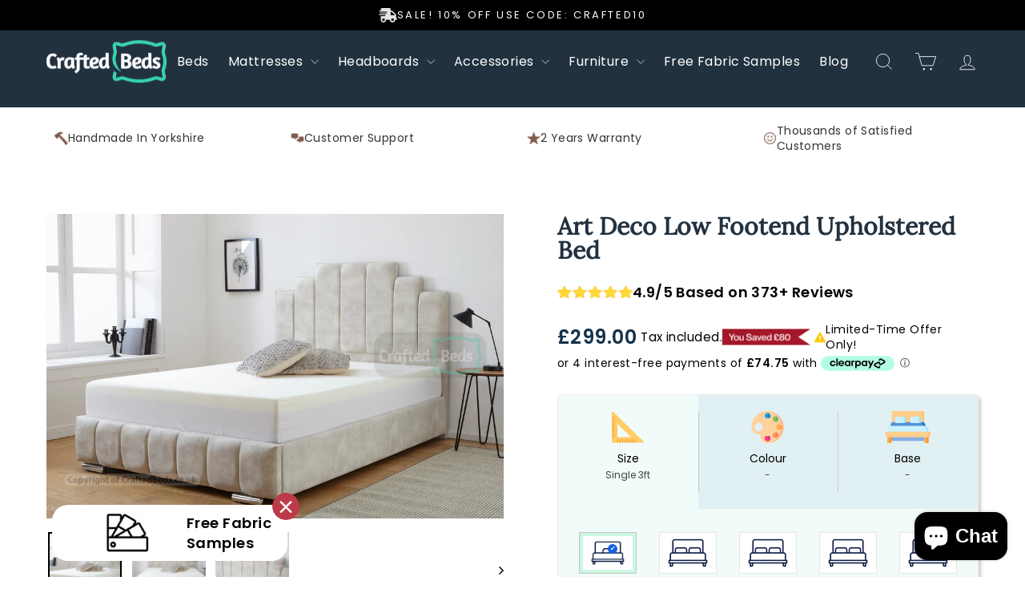

--- FILE ---
content_type: text/html; charset=utf-8
request_url: https://www.craftedbeds.co.uk/collections/beds/products/art-deco-low-footend-bed?variant=44289188561067
body_size: 81235
content:
<!doctype html>
<html class="no-js" lang="en" dir="ltr">
<head>





 <!-- <script src="https://ajax.googleapis.com/ajax/libs/jquery/3.6.4/jquery.min.js"></script> -->
  <script src="https://code.jquery.com/jquery-3.7.1.min.js" integrity="sha256-/JqT3SQfawRcv/BIHPThkBvs0OEvtFFmqPF/lYI/Cxo=" crossorigin="anonymous"></script>
    <script src="https://cdnjs.cloudflare.com/ajax/libs/slick-carousel/1.8.1/slick.min.js" integrity="sha512-XtmMtDEcNz2j7ekrtHvOVR4iwwaD6o/FUJe6+Zq+HgcCsk3kj4uSQQR8weQ2QVj1o0Pk6PwYLohm206ZzNfubg==" crossorigin="anonymous" referrerpolicy="no-referrer"></script>
    <link rel="stylesheet" href="https://cdnjs.cloudflare.com/ajax/libs/slick-carousel/1.8.1/slick-theme.css" integrity="sha512-6lLUdeQ5uheMFbWm3CP271l14RsX1xtx+J5x2yeIDkkiBpeVTNhTqijME7GgRKKi6hCqovwCoBTlRBEC20M8Mg==" crossorigin="anonymous" referrerpolicy="no-referrer" />
    <link rel="stylesheet" href="https://cdnjs.cloudflare.com/ajax/libs/slick-carousel/1.8.1/slick.css" integrity="sha512-wR4oNhLBHf7smjy0K4oqzdWumd+r5/+6QO/vDda76MW5iug4PT7v86FoEkySIJft3XA0Ae6axhIvHrqwm793Nw==" crossorigin="anonymous" referrerpolicy="no-referrer" />


  
<link rel="stylesheet" href="https://obscure-escarpment-2240.herokuapp.com/stylesheets/bcpo-front.css">
<script>var bcpo_product={"id":7208626159787,"title":"Art Deco Low Footend Upholstered Bed","handle":"art-deco-low-footend-bed","description":"\u003cp data-mce-fragment=\"1\"\u003e\u003cstrong data-mce-fragment=\"1\"\u003eWhy Should You Choose A Bed from Crafted Beds? \u003c\/strong\u003e\u003c\/p\u003e\n\u003cp data-mce-fragment=\"1\"\u003eYou should buy from us if:\u003c\/p\u003e\n\u003cul data-mce-fragment=\"1\"\u003e\n\u003cli data-mce-fragment=\"1\"\u003eYou want to \u003cstrong data-mce-fragment=\"1\"\u003esave up to 70%\u003cbr data-mce-fragment=\"1\"\u003e \u003c\/strong\u003eWe specialize in creating high-quality bespoke luxury beds that everyone can afford! Our beds are manufactured and shipped directly from our factory in Yorkshire cutting unnecessary showroom costs. \u003cstrong data-mce-fragment=\"1\"\u003e\u003cbr data-mce-fragment=\"1\"\u003e \u003cbr data-mce-fragment=\"1\"\u003e \u003cbr data-mce-fragment=\"1\"\u003e \u003c\/strong\u003e\n\u003c\/li\u003e\n\u003cli data-mce-fragment=\"1\"\u003eYou want to\u003cstrong data-mce-fragment=\"1\"\u003e get what you see\u003cbr data-mce-fragment=\"1\"\u003e \u003c\/strong\u003eYet another way we save your money is by not investing in expensive photoshoots. You get what you see because our product photos are real photos shared by you, the customer! Your photos sell our products!\u003cstrong data-mce-fragment=\"1\"\u003e\u003cbr data-mce-fragment=\"1\"\u003e \u003cbr data-mce-fragment=\"1\"\u003e \u003cbr data-mce-fragment=\"1\"\u003e \u003c\/strong\u003e\n\u003c\/li\u003e\n\u003cli data-mce-fragment=\"1\"\u003eYou are willing to \u003cstrong data-mce-fragment=\"1\"\u003ebuy from a trusted name\u003c\/strong\u003e\u003cbr data-mce-fragment=\"1\"\u003e With over 200 5-star reviews, you simply cannot go wrong by choosing us!\u003cbr data-mce-fragment=\"1\"\u003e  \u003c\/li\u003e\n\u003cli data-mce-fragment=\"1\"\u003eYou want a \u003cstrong data-mce-fragment=\"1\"\u003ehassle-free service\u003cbr data-mce-fragment=\"1\"\u003e \u003c\/strong\u003eYour satisfaction is our priority. We are available 24\/7 to answer your queries and accommodate your requests.  \u003c\/li\u003e\n\u003c\/ul\u003e\n\u003cp data-mce-fragment=\"1\"\u003e \u003c\/p\u003e\n\u003cp data-mce-fragment=\"1\"\u003e\u003cstrong data-mce-fragment=\"1\"\u003eWhat makes us the Best!\u003c\/strong\u003e\u003c\/p\u003e\n\u003cp data-mce-fragment=\"1\"\u003eWe weave a perfect night’s sleep in our beds. We lovingly craft each bed to our customer’s unique requirements. Engineered from durable, hard-wearing timber and upholstered in gorgeous fabrics of your choice, our beds are the perfect luxury addition to your bedrooms. \u003c\/p\u003e\n\u003cp data-mce-fragment=\"1\"\u003e \u003c\/p\u003e\n\u003cp data-mce-fragment=\"1\"\u003e\u003cstrong data-mce-fragment=\"1\"\u003eOh, So Many Choices! Choose the Perfect Colour and Fabric\u003c\/strong\u003e\u003c\/p\u003e\n\u003cp data-mce-fragment=\"1\"\u003eThe soft, luxuriously gorgeous fabric upholstery can be customised to complement any and every room. Choose from over 40 different fabrics and hues ranging from Plain Velvet, Crushed Velvet, Plush Velvet, Naples, Linen or Sierra Linen to match your aesthetic. \u003c\/p\u003e\n\u003cp data-mce-fragment=\"1\"\u003eCan't decide on which fabric or colour to choose? We provide \u003cstrong data-mce-fragment=\"1\"\u003e5 Free fabric swatches\u003c\/strong\u003e to ease your selection process! Get your Free Swatches today.\u003c\/p\u003e\n\u003cp data-mce-fragment=\"1\"\u003e \u003c\/p\u003e\n\u003cp data-mce-fragment=\"1\"\u003e\u003cstrong data-mce-fragment=\"1\"\u003eBase Options\u003c\/strong\u003e\u003c\/p\u003e\n\u003cp data-mce-fragment=\"1\"\u003eWhen it comes to the base of your bed, you have 3 different options to choose from. The options include Timber Slats, a Solid Base or a Gas Lift Ottoman. \u003c\/p\u003e\n\u003cp data-mce-fragment=\"1\"\u003eSlats are wooden planks that help keep your mattress sturdy. Light yet durable, slats help prevent your mattress from sagging or shifting. We provide this option free with all our beds. \u003c\/p\u003e\n\u003cp data-mce-fragment=\"1\"\u003eA solid base is the recommended option. It is a much stronger and long-lasting choice for the base of your bed which will increase the longevity of your mattress.  \u003c\/p\u003e\n\u003cp data-mce-fragment=\"1\"\u003eWe recommend you choose the Gas Lift Ottoman option if you feel that you can do with a little extra storage in the house. This option gives you ample storage space and can be accessed with no effort from your side by a powerful gas piston.\u003c\/p\u003e\n\u003cp data-mce-fragment=\"1\"\u003e \u003c\/p\u003e\n\u003cp data-mce-fragment=\"1\"\u003e\u003cstrong data-mce-fragment=\"1\"\u003eMake it A Stress-Free Purchase!\u003c\/strong\u003e\u003c\/p\u003e\n\u003cp data-mce-fragment=\"1\"\u003eThat’s right when you have placed your trust in us and bought from us, why take the stress of putting it all together when your dream luxury bed finally arrives? Let us take that worry off your mind by handling the installation and packaging disposal duties while you sit back and get ready to put your feet up in your brand new bed. \u003c\/p\u003e\n\u003ch6\u003eOverview\u003c\/h6\u003e\n\u003cp\u003eAvailable in thirty different colours and five different sizes, Our stylish Bed Frames will fit even the most awkwardly sized bedrooms. Crafted Beds is dedicated to helping our customers find the most stylish and classy ways to invest in their bedrooms. With a beautifully designed headboard, complete with perfect stitching of a high quality, our Bed Frames are  made in the heart of Yorkshire will be the star of the show in your new home.\u003c\/p\u003e\n\u003cul\u003e\n\u003cli\u003eFree nationwide delivery\u003c\/li\u003e\n\u003cli\u003eAssembly in your own home\u003c\/li\u003e\n\u003cli\u003eFull customisation offered\u003c\/li\u003e\n\u003cli\u003eHassle-free 24\/7 support service\u003c\/li\u003e\n\u003cli\u003e70% saving due to in-house processes\u003c\/li\u003e\n\u003cli\u003eHandmade in the heart of Yorkshire\u003c\/li\u003e\n\u003c\/ul\u003e\n\u003ch3\u003eFeatures\u003c\/h3\u003e\n\u003cp\u003eThis bed frame is yet another quality product from us here at Crafted Beds, which has taken the bedrooms of our customers to new heights. The unique fashion and style of this bed has been reviewed positively by our customers across the board. In fact, we value our customers’ reviews so highly, all photographs used on our website for the product are from real reviews and purchases! \u003cbr\u003e\u003c\/p\u003e\n\u003ch3\u003eBase types\u003c\/h3\u003e\n\u003cp\u003eComfortable bed frames are the key to success here at Crafted Beds. We go the extra mile to ensure that you have a sturdy base and secure headboard to support not only our high quality mattress, but to support two adult sleepers comfortably as well. Our headboards will provide the ultimate support, whilst also showcasing the style of the bed, too.\u003cbr\u003e\u003c\/p\u003e\n\u003ch3\u003eSlats\u003c\/h3\u003e\n\u003cp\u003eTimber slats are wooden planks that help keep your mattress sturdy. Light yet durable, slats help prevent your mattress from sagging or shifting. We provide this option free with all our beds.\u003cbr\u003e\u003c\/p\u003e\n\u003ch3\u003eSolid\u003c\/h3\u003e\n\u003cp\u003eWhen buying your bed frame, you can choose a solid base, too. A solid base is a much stronger and long-lasting choice for the base of your bed which will increase the longevity of your mattress.\u003c\/p\u003e\n\u003ch3\u003eGas lift\u003c\/h3\u003e\n\u003cp\u003eThe bed frame comes with the option for a gas lift ottoman, which provides extra storage space under the bed. We suggest the gas lift ottoman to customers who may not have a large bedroom and need the extra storage space. The extra storage space can replace the need for a set of drawers in your bedroom, allowing your bed frame to be the star of the show. Our gas lift ottoman also comes with a floorboard within the product so any items sit on the floorboard, rather than directly on the floor.\u003cbr\u003e\u003c\/p\u003e\n\u003ch3\u003eSizing and customisation\u003c\/h3\u003e\n\u003cp\u003eTo top it all off, here at Crafted Beds we offer the highest level of customisation to keep your bedroom looking as trendy as possible. We also offer matching blanket boxes for an additional price, adding to the uniform style of the bed frame. Whether you’d like your bed frame in crushed or plush velvet, in regal or muted colours, we’ll be able to find the perfect colour match for you. We’re also aware that sometimes, you need sizes that aren’t standard, which is why we offer a bespoke sizing service for your headboards and bedframes for an additional price. If you’d like a size that is not listed on our product page, get in touch and we can work towards creating a bespoke bed frame for you.\u003cbr\u003e\u003c\/p\u003e\n\u003ch6\u003eDimensions\u003c\/h6\u003e\n\u003ctable style=\"width: 529px;\" height=\"68\"\u003e\n\u003ctbody\u003e\n\u003ctr\u003e\n\u003ctd style=\"width: 122.267px;\"\u003e\u003cstrong\u003eFRAME SIZE\u003c\/strong\u003e\u003c\/td\u003e\n\u003ctd style=\"width: 122.267px;\"\u003e\n\u003cstrong\u003eHEADBOARD HEIGHT\u003c\/strong\u003e\u003cbr\u003e\n\u003c\/td\u003e\n\u003ctd style=\"width: 122.283px;\"\u003e\u003cstrong\u003eLENGTH\u003c\/strong\u003e\u003c\/td\u003e\n\u003ctd style=\"width: 134.183px;\"\u003e\u003cstrong\u003eWIDTH\u003c\/strong\u003e\u003c\/td\u003e\n\u003c\/tr\u003e\n\u003ctr\u003e\n\u003ctd style=\"width: 122.267px;\"\u003e3ft Single\u003c\/td\u003e\n\u003ctd style=\"width: 122.267px;\"\u003e122cm\u003c\/td\u003e\n\u003ctd style=\"width: 122.283px;\"\u003e203cm\u003c\/td\u003e\n\u003ctd style=\"width: 134.183px;\"\u003e99cm\u003c\/td\u003e\n\u003c\/tr\u003e\n\u003ctr\u003e\n\u003ctd style=\"width: 122.267px;\"\u003e4ft Small double\u003c\/td\u003e\n\u003ctd style=\"width: 122.267px;\"\u003e122cm\u003c\/td\u003e\n\u003ctd style=\"width: 122.283px;\"\u003e203cm\u003c\/td\u003e\n\u003ctd style=\"width: 134.183px;\"\u003e128cm\u003c\/td\u003e\n\u003c\/tr\u003e\n\u003ctr\u003e\n\u003ctd style=\"width: 122.267px;\"\u003e4.6ft Double\u003c\/td\u003e\n\u003ctd style=\"width: 122.267px;\"\u003e122cm\u003c\/td\u003e\n\u003ctd style=\"width: 122.283px;\"\u003e203cm\u003c\/td\u003e\n\u003ctd style=\"width: 134.183px;\"\u003e142cm\u003c\/td\u003e\n\u003c\/tr\u003e\n\u003ctr\u003e\n\u003ctd style=\"width: 122.267px;\"\u003e5ft Kingsize\u003c\/td\u003e\n\u003ctd style=\"width: 122.267px;\"\u003e122cm\u003c\/td\u003e\n\u003ctd style=\"width: 122.283px;\"\u003e210cm\u003c\/td\u003e\n\u003ctd style=\"width: 134.183px;\"\u003e158cm\u003c\/td\u003e\n\u003c\/tr\u003e\n\u003ctr\u003e\n\u003ctd style=\"width: 122.267px;\"\u003e6ft Superking\u003c\/td\u003e\n\u003ctd style=\"width: 122.267px;\"\u003e122cm\u003c\/td\u003e\n\u003ctd style=\"width: 122.283px;\"\u003e210cm\u003c\/td\u003e\n\u003ctd style=\"width: 134.183px;\"\u003e188cm\u003c\/td\u003e\n\u003c\/tr\u003e\n\u003c\/tbody\u003e\n\u003c\/table\u003e\n\u003ch6\u003eReturns and deliveries\u003c\/h6\u003e\n\u003cp\u003eDelivering your bed frame to you has never been so easy. We now offer free nationwide delivery, thanks to the amazing in-house savings we make, we’re able to pass this saving on to our customers. To make the installation of your bed frame even easier, we also offer an assembly service. If you find that you would also like us to take away the packaging, we offer this service as well. Just make sure to select your preferred delivery option at checkout. If you have any additional access requirements to your property, you can always let us know via our Contact Us page on our Crafted Beds website. Our free standard delivery usually takes up to three weeks. If you have a specific date that you would like your bed frame delivered, or you don’t live in Mainland UK, drop us an email at sales@craftedbeds.co.uk to know more about our delivery charges. \u003cbr\u003e\u003c\/p\u003e\n\u003cp\u003eWith returns, customer satisfaction is always our number one goal. If you’ve seen something you’re not happy with, or you’d like to discuss any issues with your product, we’re always happy to help. Our products come with a one year guarantee, however our bed frames last much longer than this. If there are any issues with the quality, we will arrange for replacements, so please get in touch if you have any concerns. Crafted Beds will work with all customers to ensure 100% customer satisfaction. Our customers are entitled to a fourteen-day returns period, provided that the product is unopened in its original packaging. Due to the nature of our products and the bespoke customisation we offer, most of our bed frames are made to order. For this reason, any returns will incur either a collection cost from our couriers or the charge for the customer to deliver it to our base in Yorkshire. A restocking fee may also be added at the manager’s discretion.\u003cbr\u003e\u003c\/p\u003e\n\u003ch6\u003eFAQ\u003c\/h6\u003e\n\u003cp\u003eWe’re always happy to help our customers, even if you’re just browsing to have a look at our products. Our friendly customer service team are always on hand to help. In the meantime, below are some of our most frequently asked questions regarding our products. If you’d like any more information, please don’t hesitate to get in touch. \u003c\/p\u003e\n\u003ch3\u003eCan I see a model of the product in person?\u003c\/h3\u003e\n\u003cp\u003eAs we are dedicated to making luxury bedroom experiences for our customers, we do not have a physical showroom. The costs of running a showroom would mean that we would not be able to offer services like free delivery, which is a huge saving for our customers. We’re also able to offer luxury experiences at affordable prices due to our totally in-house run manufacturing process. However, our online photographs are taken from our customer reviews, so you can be sure that you get what you see with Crafted Beds! You can also see more photographs on our Crafted Beds Instagram page as well.\u003cbr\u003e\u003c\/p\u003e\n\u003ch3\u003eHow long does delivery take?\u003c\/h3\u003e\n\u003cp\u003eDelivery varies from product to product and is also dependant on the extent of the customisation. The average delivery time is five to ten working days. If we experience any delays due to seasonal events such as national sales or holiday seasons, we’ll be sure to get in touch and let you know. \u003cbr\u003e\u003c\/p\u003e\n\u003ch3\u003eHow much does delivery cost?\u003c\/h3\u003e\n\u003cp\u003eIf you live in the mainland of the United Kingdom, standard delivery is free. However, if you live elsewhere in the UK, get in contact with us for more information on the costs of delivery. \u003cbr\u003e\u003c\/p\u003e\n\u003ch3\u003eI can’t take my bed up the stairs. How can I assemble my bed?\u003cbr\u003e\n\u003c\/h3\u003e\n\u003cp\u003eWe’re aware that some of our customers might face struggles in assembling and carrying their bed to their room of choice unaccompanied, which is why we offer an assembly and disposal service. Assembly and disposal service comes at an additional fee, but includes our couriers placing your bed in your room of choice, building it and then taking away the extra packaging. This is not included in free standard delivery, which is a doorstep-only service.\u003c\/p\u003e\n\u003ch3\u003eI like too many of the fabric options. How can I pick one?\u003c\/h3\u003e\n\u003cp\u003eWe know that sometimes customers might like more than one fabric and are struggling to decide which one they’d like their product in. Thankfully, we at Crafted Beds understand your struggle! This is why we offer our customers the opportunity to get five fabric swatches free. Just let us know which ones you would like to sample and we’ll send them to you via post.\u003cbr\u003e\u003c\/p\u003e\n\u003ch3\u003eI want a fabric you don’t stock. How can I get my preferred option?\u003c\/h3\u003e\n\u003cp\u003eWe love to give our customers the ultimate freedom when picking a fabric, which is why we try to have so many options for you to choose from. However, if you’ve seen a fabric that you’d love to have our product in elsewhere on the internet and we don’t offer it, send us an email at sales@craftedbeds.co.uk and we’ll see what we can do to help!\u003c\/p\u003e\n\u003ch3\u003eI have a question that isn’t answered here. How can I get in touch?\u003c\/h3\u003e\n\u003cp\u003eWe have an amazing customer service team that are dedicated to helping our customers have the most satisfactory experience when shopping with Crafted Beds. If there’s anything that you need help with that we haven’t mentioned in our FAQ, send us an email at sales@craftedbeds.co.uk and we’ll get back to you as soon as we can. \u003c\/p\u003e","published_at":"2022-04-06T21:04:32+01:00","created_at":"2022-01-12T21:58:13+00:00","vendor":"Crafted Beds","type":"","tags":["Base Option","BEDS","Crafted Beds","Ottoman Beds"],"price":29900,"price_min":29900,"price_max":49900,"available":true,"price_varies":true,"compare_at_price":null,"compare_at_price_min":0,"compare_at_price_max":0,"compare_at_price_varies":false,"variants":[{"id":44289188561067,"title":"Single 3ft","option1":"Single 3ft","option2":null,"option3":null,"sku":"","requires_shipping":true,"taxable":true,"featured_image":null,"available":true,"name":"Art Deco Low Footend Upholstered Bed - Single 3ft","public_title":"Single 3ft","options":["Single 3ft"],"price":29900,"weight":0,"compare_at_price":null,"inventory_management":null,"barcode":"","requires_selling_plan":false,"selling_plan_allocations":[]},{"id":44289188593835,"title":"Small Double 4ft","option1":"Small Double 4ft","option2":null,"option3":null,"sku":"","requires_shipping":true,"taxable":true,"featured_image":null,"available":true,"name":"Art Deco Low Footend Upholstered Bed - Small Double 4ft","public_title":"Small Double 4ft","options":["Small Double 4ft"],"price":38900,"weight":0,"compare_at_price":null,"inventory_management":null,"barcode":"","requires_selling_plan":false,"selling_plan_allocations":[]},{"id":44289188626603,"title":"Double 4ft6","option1":"Double 4ft6","option2":null,"option3":null,"sku":"","requires_shipping":true,"taxable":true,"featured_image":null,"available":true,"name":"Art Deco Low Footend Upholstered Bed - Double 4ft6","public_title":"Double 4ft6","options":["Double 4ft6"],"price":41900,"weight":0,"compare_at_price":null,"inventory_management":null,"barcode":"","requires_selling_plan":false,"selling_plan_allocations":[]},{"id":44289188659371,"title":"King 5ft","option1":"King 5ft","option2":null,"option3":null,"sku":"","requires_shipping":true,"taxable":true,"featured_image":null,"available":true,"name":"Art Deco Low Footend Upholstered Bed - King 5ft","public_title":"King 5ft","options":["King 5ft"],"price":44900,"weight":0,"compare_at_price":null,"inventory_management":null,"barcode":"","requires_selling_plan":false,"selling_plan_allocations":[]},{"id":44289188692139,"title":"Super King 6ft","option1":"Super King 6ft","option2":null,"option3":null,"sku":"","requires_shipping":true,"taxable":true,"featured_image":null,"available":true,"name":"Art Deco Low Footend Upholstered Bed - Super King 6ft","public_title":"Super King 6ft","options":["Super King 6ft"],"price":49900,"weight":0,"compare_at_price":null,"inventory_management":null,"barcode":"","requires_selling_plan":false,"selling_plan_allocations":[]}],"images":["\/\/www.craftedbeds.co.uk\/cdn\/shop\/files\/ARTDECOLOWFOOTEND_3.jpg?v=1696844723","\/\/www.craftedbeds.co.uk\/cdn\/shop\/files\/ARTDECOLOWFOOTEND_2.jpg?v=1696844723","\/\/www.craftedbeds.co.uk\/cdn\/shop\/files\/ARTDECOLOWFOOTEND_1.jpg?v=1696844723"],"featured_image":"\/\/www.craftedbeds.co.uk\/cdn\/shop\/files\/ARTDECOLOWFOOTEND_3.jpg?v=1696844723","options":["BED SIZES"],"media":[{"alt":null,"id":27226997719211,"position":1,"preview_image":{"aspect_ratio":1.5,"height":3400,"width":5101,"src":"\/\/www.craftedbeds.co.uk\/cdn\/shop\/files\/ARTDECOLOWFOOTEND_3.jpg?v=1696844723"},"aspect_ratio":1.5,"height":3400,"media_type":"image","src":"\/\/www.craftedbeds.co.uk\/cdn\/shop\/files\/ARTDECOLOWFOOTEND_3.jpg?v=1696844723","width":5101},{"alt":null,"id":27226997751979,"position":2,"preview_image":{"aspect_ratio":1.5,"height":3834,"width":5751,"src":"\/\/www.craftedbeds.co.uk\/cdn\/shop\/files\/ARTDECOLOWFOOTEND_2.jpg?v=1696844723"},"aspect_ratio":1.5,"height":3834,"media_type":"image","src":"\/\/www.craftedbeds.co.uk\/cdn\/shop\/files\/ARTDECOLOWFOOTEND_2.jpg?v=1696844723","width":5751},{"alt":null,"id":27227003093163,"position":3,"preview_image":{"aspect_ratio":1.5,"height":2855,"width":4283,"src":"\/\/www.craftedbeds.co.uk\/cdn\/shop\/files\/ARTDECOLOWFOOTEND_1.jpg?v=1696844723"},"aspect_ratio":1.5,"height":2855,"media_type":"image","src":"\/\/www.craftedbeds.co.uk\/cdn\/shop\/files\/ARTDECOLOWFOOTEND_1.jpg?v=1696844723","width":4283}],"requires_selling_plan":false,"selling_plan_groups":[],"content":"\u003cp data-mce-fragment=\"1\"\u003e\u003cstrong data-mce-fragment=\"1\"\u003eWhy Should You Choose A Bed from Crafted Beds? \u003c\/strong\u003e\u003c\/p\u003e\n\u003cp data-mce-fragment=\"1\"\u003eYou should buy from us if:\u003c\/p\u003e\n\u003cul data-mce-fragment=\"1\"\u003e\n\u003cli data-mce-fragment=\"1\"\u003eYou want to \u003cstrong data-mce-fragment=\"1\"\u003esave up to 70%\u003cbr data-mce-fragment=\"1\"\u003e \u003c\/strong\u003eWe specialize in creating high-quality bespoke luxury beds that everyone can afford! Our beds are manufactured and shipped directly from our factory in Yorkshire cutting unnecessary showroom costs. \u003cstrong data-mce-fragment=\"1\"\u003e\u003cbr data-mce-fragment=\"1\"\u003e \u003cbr data-mce-fragment=\"1\"\u003e \u003cbr data-mce-fragment=\"1\"\u003e \u003c\/strong\u003e\n\u003c\/li\u003e\n\u003cli data-mce-fragment=\"1\"\u003eYou want to\u003cstrong data-mce-fragment=\"1\"\u003e get what you see\u003cbr data-mce-fragment=\"1\"\u003e \u003c\/strong\u003eYet another way we save your money is by not investing in expensive photoshoots. You get what you see because our product photos are real photos shared by you, the customer! Your photos sell our products!\u003cstrong data-mce-fragment=\"1\"\u003e\u003cbr data-mce-fragment=\"1\"\u003e \u003cbr data-mce-fragment=\"1\"\u003e \u003cbr data-mce-fragment=\"1\"\u003e \u003c\/strong\u003e\n\u003c\/li\u003e\n\u003cli data-mce-fragment=\"1\"\u003eYou are willing to \u003cstrong data-mce-fragment=\"1\"\u003ebuy from a trusted name\u003c\/strong\u003e\u003cbr data-mce-fragment=\"1\"\u003e With over 200 5-star reviews, you simply cannot go wrong by choosing us!\u003cbr data-mce-fragment=\"1\"\u003e  \u003c\/li\u003e\n\u003cli data-mce-fragment=\"1\"\u003eYou want a \u003cstrong data-mce-fragment=\"1\"\u003ehassle-free service\u003cbr data-mce-fragment=\"1\"\u003e \u003c\/strong\u003eYour satisfaction is our priority. We are available 24\/7 to answer your queries and accommodate your requests.  \u003c\/li\u003e\n\u003c\/ul\u003e\n\u003cp data-mce-fragment=\"1\"\u003e \u003c\/p\u003e\n\u003cp data-mce-fragment=\"1\"\u003e\u003cstrong data-mce-fragment=\"1\"\u003eWhat makes us the Best!\u003c\/strong\u003e\u003c\/p\u003e\n\u003cp data-mce-fragment=\"1\"\u003eWe weave a perfect night’s sleep in our beds. We lovingly craft each bed to our customer’s unique requirements. Engineered from durable, hard-wearing timber and upholstered in gorgeous fabrics of your choice, our beds are the perfect luxury addition to your bedrooms. \u003c\/p\u003e\n\u003cp data-mce-fragment=\"1\"\u003e \u003c\/p\u003e\n\u003cp data-mce-fragment=\"1\"\u003e\u003cstrong data-mce-fragment=\"1\"\u003eOh, So Many Choices! Choose the Perfect Colour and Fabric\u003c\/strong\u003e\u003c\/p\u003e\n\u003cp data-mce-fragment=\"1\"\u003eThe soft, luxuriously gorgeous fabric upholstery can be customised to complement any and every room. Choose from over 40 different fabrics and hues ranging from Plain Velvet, Crushed Velvet, Plush Velvet, Naples, Linen or Sierra Linen to match your aesthetic. \u003c\/p\u003e\n\u003cp data-mce-fragment=\"1\"\u003eCan't decide on which fabric or colour to choose? We provide \u003cstrong data-mce-fragment=\"1\"\u003e5 Free fabric swatches\u003c\/strong\u003e to ease your selection process! Get your Free Swatches today.\u003c\/p\u003e\n\u003cp data-mce-fragment=\"1\"\u003e \u003c\/p\u003e\n\u003cp data-mce-fragment=\"1\"\u003e\u003cstrong data-mce-fragment=\"1\"\u003eBase Options\u003c\/strong\u003e\u003c\/p\u003e\n\u003cp data-mce-fragment=\"1\"\u003eWhen it comes to the base of your bed, you have 3 different options to choose from. The options include Timber Slats, a Solid Base or a Gas Lift Ottoman. \u003c\/p\u003e\n\u003cp data-mce-fragment=\"1\"\u003eSlats are wooden planks that help keep your mattress sturdy. Light yet durable, slats help prevent your mattress from sagging or shifting. We provide this option free with all our beds. \u003c\/p\u003e\n\u003cp data-mce-fragment=\"1\"\u003eA solid base is the recommended option. It is a much stronger and long-lasting choice for the base of your bed which will increase the longevity of your mattress.  \u003c\/p\u003e\n\u003cp data-mce-fragment=\"1\"\u003eWe recommend you choose the Gas Lift Ottoman option if you feel that you can do with a little extra storage in the house. This option gives you ample storage space and can be accessed with no effort from your side by a powerful gas piston.\u003c\/p\u003e\n\u003cp data-mce-fragment=\"1\"\u003e \u003c\/p\u003e\n\u003cp data-mce-fragment=\"1\"\u003e\u003cstrong data-mce-fragment=\"1\"\u003eMake it A Stress-Free Purchase!\u003c\/strong\u003e\u003c\/p\u003e\n\u003cp data-mce-fragment=\"1\"\u003eThat’s right when you have placed your trust in us and bought from us, why take the stress of putting it all together when your dream luxury bed finally arrives? Let us take that worry off your mind by handling the installation and packaging disposal duties while you sit back and get ready to put your feet up in your brand new bed. \u003c\/p\u003e\n\u003ch6\u003eOverview\u003c\/h6\u003e\n\u003cp\u003eAvailable in thirty different colours and five different sizes, Our stylish Bed Frames will fit even the most awkwardly sized bedrooms. Crafted Beds is dedicated to helping our customers find the most stylish and classy ways to invest in their bedrooms. With a beautifully designed headboard, complete with perfect stitching of a high quality, our Bed Frames are  made in the heart of Yorkshire will be the star of the show in your new home.\u003c\/p\u003e\n\u003cul\u003e\n\u003cli\u003eFree nationwide delivery\u003c\/li\u003e\n\u003cli\u003eAssembly in your own home\u003c\/li\u003e\n\u003cli\u003eFull customisation offered\u003c\/li\u003e\n\u003cli\u003eHassle-free 24\/7 support service\u003c\/li\u003e\n\u003cli\u003e70% saving due to in-house processes\u003c\/li\u003e\n\u003cli\u003eHandmade in the heart of Yorkshire\u003c\/li\u003e\n\u003c\/ul\u003e\n\u003ch3\u003eFeatures\u003c\/h3\u003e\n\u003cp\u003eThis bed frame is yet another quality product from us here at Crafted Beds, which has taken the bedrooms of our customers to new heights. The unique fashion and style of this bed has been reviewed positively by our customers across the board. In fact, we value our customers’ reviews so highly, all photographs used on our website for the product are from real reviews and purchases! \u003cbr\u003e\u003c\/p\u003e\n\u003ch3\u003eBase types\u003c\/h3\u003e\n\u003cp\u003eComfortable bed frames are the key to success here at Crafted Beds. We go the extra mile to ensure that you have a sturdy base and secure headboard to support not only our high quality mattress, but to support two adult sleepers comfortably as well. Our headboards will provide the ultimate support, whilst also showcasing the style of the bed, too.\u003cbr\u003e\u003c\/p\u003e\n\u003ch3\u003eSlats\u003c\/h3\u003e\n\u003cp\u003eTimber slats are wooden planks that help keep your mattress sturdy. Light yet durable, slats help prevent your mattress from sagging or shifting. We provide this option free with all our beds.\u003cbr\u003e\u003c\/p\u003e\n\u003ch3\u003eSolid\u003c\/h3\u003e\n\u003cp\u003eWhen buying your bed frame, you can choose a solid base, too. A solid base is a much stronger and long-lasting choice for the base of your bed which will increase the longevity of your mattress.\u003c\/p\u003e\n\u003ch3\u003eGas lift\u003c\/h3\u003e\n\u003cp\u003eThe bed frame comes with the option for a gas lift ottoman, which provides extra storage space under the bed. We suggest the gas lift ottoman to customers who may not have a large bedroom and need the extra storage space. The extra storage space can replace the need for a set of drawers in your bedroom, allowing your bed frame to be the star of the show. Our gas lift ottoman also comes with a floorboard within the product so any items sit on the floorboard, rather than directly on the floor.\u003cbr\u003e\u003c\/p\u003e\n\u003ch3\u003eSizing and customisation\u003c\/h3\u003e\n\u003cp\u003eTo top it all off, here at Crafted Beds we offer the highest level of customisation to keep your bedroom looking as trendy as possible. We also offer matching blanket boxes for an additional price, adding to the uniform style of the bed frame. Whether you’d like your bed frame in crushed or plush velvet, in regal or muted colours, we’ll be able to find the perfect colour match for you. We’re also aware that sometimes, you need sizes that aren’t standard, which is why we offer a bespoke sizing service for your headboards and bedframes for an additional price. If you’d like a size that is not listed on our product page, get in touch and we can work towards creating a bespoke bed frame for you.\u003cbr\u003e\u003c\/p\u003e\n\u003ch6\u003eDimensions\u003c\/h6\u003e\n\u003ctable style=\"width: 529px;\" height=\"68\"\u003e\n\u003ctbody\u003e\n\u003ctr\u003e\n\u003ctd style=\"width: 122.267px;\"\u003e\u003cstrong\u003eFRAME SIZE\u003c\/strong\u003e\u003c\/td\u003e\n\u003ctd style=\"width: 122.267px;\"\u003e\n\u003cstrong\u003eHEADBOARD HEIGHT\u003c\/strong\u003e\u003cbr\u003e\n\u003c\/td\u003e\n\u003ctd style=\"width: 122.283px;\"\u003e\u003cstrong\u003eLENGTH\u003c\/strong\u003e\u003c\/td\u003e\n\u003ctd style=\"width: 134.183px;\"\u003e\u003cstrong\u003eWIDTH\u003c\/strong\u003e\u003c\/td\u003e\n\u003c\/tr\u003e\n\u003ctr\u003e\n\u003ctd style=\"width: 122.267px;\"\u003e3ft Single\u003c\/td\u003e\n\u003ctd style=\"width: 122.267px;\"\u003e122cm\u003c\/td\u003e\n\u003ctd style=\"width: 122.283px;\"\u003e203cm\u003c\/td\u003e\n\u003ctd style=\"width: 134.183px;\"\u003e99cm\u003c\/td\u003e\n\u003c\/tr\u003e\n\u003ctr\u003e\n\u003ctd style=\"width: 122.267px;\"\u003e4ft Small double\u003c\/td\u003e\n\u003ctd style=\"width: 122.267px;\"\u003e122cm\u003c\/td\u003e\n\u003ctd style=\"width: 122.283px;\"\u003e203cm\u003c\/td\u003e\n\u003ctd style=\"width: 134.183px;\"\u003e128cm\u003c\/td\u003e\n\u003c\/tr\u003e\n\u003ctr\u003e\n\u003ctd style=\"width: 122.267px;\"\u003e4.6ft Double\u003c\/td\u003e\n\u003ctd style=\"width: 122.267px;\"\u003e122cm\u003c\/td\u003e\n\u003ctd style=\"width: 122.283px;\"\u003e203cm\u003c\/td\u003e\n\u003ctd style=\"width: 134.183px;\"\u003e142cm\u003c\/td\u003e\n\u003c\/tr\u003e\n\u003ctr\u003e\n\u003ctd style=\"width: 122.267px;\"\u003e5ft Kingsize\u003c\/td\u003e\n\u003ctd style=\"width: 122.267px;\"\u003e122cm\u003c\/td\u003e\n\u003ctd style=\"width: 122.283px;\"\u003e210cm\u003c\/td\u003e\n\u003ctd style=\"width: 134.183px;\"\u003e158cm\u003c\/td\u003e\n\u003c\/tr\u003e\n\u003ctr\u003e\n\u003ctd style=\"width: 122.267px;\"\u003e6ft Superking\u003c\/td\u003e\n\u003ctd style=\"width: 122.267px;\"\u003e122cm\u003c\/td\u003e\n\u003ctd style=\"width: 122.283px;\"\u003e210cm\u003c\/td\u003e\n\u003ctd style=\"width: 134.183px;\"\u003e188cm\u003c\/td\u003e\n\u003c\/tr\u003e\n\u003c\/tbody\u003e\n\u003c\/table\u003e\n\u003ch6\u003eReturns and deliveries\u003c\/h6\u003e\n\u003cp\u003eDelivering your bed frame to you has never been so easy. We now offer free nationwide delivery, thanks to the amazing in-house savings we make, we’re able to pass this saving on to our customers. To make the installation of your bed frame even easier, we also offer an assembly service. If you find that you would also like us to take away the packaging, we offer this service as well. Just make sure to select your preferred delivery option at checkout. If you have any additional access requirements to your property, you can always let us know via our Contact Us page on our Crafted Beds website. Our free standard delivery usually takes up to three weeks. If you have a specific date that you would like your bed frame delivered, or you don’t live in Mainland UK, drop us an email at sales@craftedbeds.co.uk to know more about our delivery charges. \u003cbr\u003e\u003c\/p\u003e\n\u003cp\u003eWith returns, customer satisfaction is always our number one goal. If you’ve seen something you’re not happy with, or you’d like to discuss any issues with your product, we’re always happy to help. Our products come with a one year guarantee, however our bed frames last much longer than this. If there are any issues with the quality, we will arrange for replacements, so please get in touch if you have any concerns. Crafted Beds will work with all customers to ensure 100% customer satisfaction. Our customers are entitled to a fourteen-day returns period, provided that the product is unopened in its original packaging. Due to the nature of our products and the bespoke customisation we offer, most of our bed frames are made to order. For this reason, any returns will incur either a collection cost from our couriers or the charge for the customer to deliver it to our base in Yorkshire. A restocking fee may also be added at the manager’s discretion.\u003cbr\u003e\u003c\/p\u003e\n\u003ch6\u003eFAQ\u003c\/h6\u003e\n\u003cp\u003eWe’re always happy to help our customers, even if you’re just browsing to have a look at our products. Our friendly customer service team are always on hand to help. In the meantime, below are some of our most frequently asked questions regarding our products. If you’d like any more information, please don’t hesitate to get in touch. \u003c\/p\u003e\n\u003ch3\u003eCan I see a model of the product in person?\u003c\/h3\u003e\n\u003cp\u003eAs we are dedicated to making luxury bedroom experiences for our customers, we do not have a physical showroom. The costs of running a showroom would mean that we would not be able to offer services like free delivery, which is a huge saving for our customers. We’re also able to offer luxury experiences at affordable prices due to our totally in-house run manufacturing process. However, our online photographs are taken from our customer reviews, so you can be sure that you get what you see with Crafted Beds! You can also see more photographs on our Crafted Beds Instagram page as well.\u003cbr\u003e\u003c\/p\u003e\n\u003ch3\u003eHow long does delivery take?\u003c\/h3\u003e\n\u003cp\u003eDelivery varies from product to product and is also dependant on the extent of the customisation. The average delivery time is five to ten working days. If we experience any delays due to seasonal events such as national sales or holiday seasons, we’ll be sure to get in touch and let you know. \u003cbr\u003e\u003c\/p\u003e\n\u003ch3\u003eHow much does delivery cost?\u003c\/h3\u003e\n\u003cp\u003eIf you live in the mainland of the United Kingdom, standard delivery is free. However, if you live elsewhere in the UK, get in contact with us for more information on the costs of delivery. \u003cbr\u003e\u003c\/p\u003e\n\u003ch3\u003eI can’t take my bed up the stairs. How can I assemble my bed?\u003cbr\u003e\n\u003c\/h3\u003e\n\u003cp\u003eWe’re aware that some of our customers might face struggles in assembling and carrying their bed to their room of choice unaccompanied, which is why we offer an assembly and disposal service. Assembly and disposal service comes at an additional fee, but includes our couriers placing your bed in your room of choice, building it and then taking away the extra packaging. This is not included in free standard delivery, which is a doorstep-only service.\u003c\/p\u003e\n\u003ch3\u003eI like too many of the fabric options. How can I pick one?\u003c\/h3\u003e\n\u003cp\u003eWe know that sometimes customers might like more than one fabric and are struggling to decide which one they’d like their product in. Thankfully, we at Crafted Beds understand your struggle! This is why we offer our customers the opportunity to get five fabric swatches free. Just let us know which ones you would like to sample and we’ll send them to you via post.\u003cbr\u003e\u003c\/p\u003e\n\u003ch3\u003eI want a fabric you don’t stock. How can I get my preferred option?\u003c\/h3\u003e\n\u003cp\u003eWe love to give our customers the ultimate freedom when picking a fabric, which is why we try to have so many options for you to choose from. However, if you’ve seen a fabric that you’d love to have our product in elsewhere on the internet and we don’t offer it, send us an email at sales@craftedbeds.co.uk and we’ll see what we can do to help!\u003c\/p\u003e\n\u003ch3\u003eI have a question that isn’t answered here. How can I get in touch?\u003c\/h3\u003e\n\u003cp\u003eWe have an amazing customer service team that are dedicated to helping our customers have the most satisfactory experience when shopping with Crafted Beds. If there’s anything that you need help with that we haven’t mentioned in our FAQ, send us an email at sales@craftedbeds.co.uk and we’ll get back to you as soon as we can. \u003c\/p\u003e"};  var bcpo_settings={"shop_currency":"GBP","money_format2":"£{{amount}} GBP","money_format_without_currency":"£{{amount}}"};var inventory_quantity = [];inventory_quantity.push(0);inventory_quantity.push(0);inventory_quantity.push(-4);inventory_quantity.push(0);inventory_quantity.push(-1);if(bcpo_product) { for (var i = 0; i < bcpo_product.variants.length; i += 1) { bcpo_product.variants[i].inventory_quantity = inventory_quantity[i]; }}window.bcpo = window.bcpo || {}; bcpo.cart = {"note":null,"attributes":{},"original_total_price":0,"total_price":0,"total_discount":0,"total_weight":0.0,"item_count":0,"items":[],"requires_shipping":false,"currency":"GBP","items_subtotal_price":0,"cart_level_discount_applications":[],"checkout_charge_amount":0}; bcpo.ogFormData = FormData; bcpo.money_with_currency_format = "£{{amount}} GBP";bcpo.money_format = "£{{amount}}";</script>
<!-- Google Tag Manager HEAD -->
<script>(function(w,d,s,l,i){w[l]=w[l]||[];w[l].push({'gtm.start':
new Date().getTime(),event:'gtm.js'});var f=d.getElementsByTagName(s)[0],
j=d.createElement(s),dl=l!='dataLayer'?'&l='+l:'';j.async=true;j.src=
'https://www.googletagmanager.com/gtm.js?id='+i+dl;f.parentNode.insertBefore(j,f);
})(window,document,'script','dataLayer','GTM-K43R36P');</script>
<!-- End Google Tag Manager -->

<!--



<script type='text/javascript'>

window.dataLayer = window.dataLayer || [];
dataLayer.push({
  event: 'gads_dy_remarketing',
  dy_event_type: 'view_item',
  gads_dy: {
      value:299.00,
      items: [
       {
        id: 'shopify_GB_7208626159787_44289188561067',
        google_business_vertical: 'retail', 
      },
 ]
  }
});

</script>



-->
  
  <meta charset="utf-8">
  <meta http-equiv="X-UA-Compatible" content="IE=edge,chrome=1">
  <meta name="viewport" content="width=device-width,initial-scale=1">
  <meta name="theme-color" content="#ff9900">
  <link rel="canonical" href="https://www.craftedbeds.co.uk/products/art-deco-low-footend-bed">
  <link rel="preconnect" href="https://cdn.shopify.com" crossorigin>
  <link rel="preconnect" href="https://fonts.shopifycdn.com" crossorigin>
  <link rel="dns-prefetch" href="https://productreviews.shopifycdn.com">
  <link rel="dns-prefetch" href="https://ajax.googleapis.com">
  <link rel="dns-prefetch" href="https://maps.googleapis.com">
  <link rel="dns-prefetch" href="https://maps.gstatic.com"><link rel="shortcut icon" href="//www.craftedbeds.co.uk/cdn/shop/files/favicon_32x32.png?v=1650464516" type="image/png" /><title>Art Deco Low Footend Bed | Crafted Beds
&ndash; Crafted Beds Ltd
</title>
<meta name="description" content="Art Deco Low Footend Bed available from leading bed retailer available for delivery with assembly by Crafted Beds"><meta property="og:site_name" content="Crafted Beds Ltd">
  <meta property="og:url" content="https://www.craftedbeds.co.uk/products/art-deco-low-footend-bed">
  <meta property="og:title" content="Art Deco Low Footend Upholstered Bed">
  <meta property="og:type" content="product">
  <meta property="og:description" content="Art Deco Low Footend Bed available from leading bed retailer available for delivery with assembly by Crafted Beds"><meta property="og:image" content="http://www.craftedbeds.co.uk/cdn/shop/files/ARTDECOLOWFOOTEND_3.jpg?v=1696844723">
    <meta property="og:image:secure_url" content="https://www.craftedbeds.co.uk/cdn/shop/files/ARTDECOLOWFOOTEND_3.jpg?v=1696844723">
    <meta property="og:image:width" content="5101">
    <meta property="og:image:height" content="3400"><meta name="twitter:site" content="@">
  <meta name="twitter:card" content="summary_large_image">
  <meta name="twitter:title" content="Art Deco Low Footend Upholstered Bed">
  <meta name="twitter:description" content="Art Deco Low Footend Bed available from leading bed retailer available for delivery with assembly by Crafted Beds">
<style data-shopify>@font-face {
  font-family: Lora;
  font-weight: 400;
  font-style: normal;
  font-display: swap;
  src: url("//www.craftedbeds.co.uk/cdn/fonts/lora/lora_n4.9a60cb39eff3bfbc472bac5b3c5c4d7c878f0a8d.woff2") format("woff2"),
       url("//www.craftedbeds.co.uk/cdn/fonts/lora/lora_n4.4d935d2630ceaf34d2e494106075f8d9f1257d25.woff") format("woff");
}

  @font-face {
  font-family: Poppins;
  font-weight: 400;
  font-style: normal;
  font-display: swap;
  src: url("//www.craftedbeds.co.uk/cdn/fonts/poppins/poppins_n4.0ba78fa5af9b0e1a374041b3ceaadf0a43b41362.woff2") format("woff2"),
       url("//www.craftedbeds.co.uk/cdn/fonts/poppins/poppins_n4.214741a72ff2596839fc9760ee7a770386cf16ca.woff") format("woff");
}


  @font-face {
  font-family: Poppins;
  font-weight: 600;
  font-style: normal;
  font-display: swap;
  src: url("//www.craftedbeds.co.uk/cdn/fonts/poppins/poppins_n6.aa29d4918bc243723d56b59572e18228ed0786f6.woff2") format("woff2"),
       url("//www.craftedbeds.co.uk/cdn/fonts/poppins/poppins_n6.5f815d845fe073750885d5b7e619ee00e8111208.woff") format("woff");
}

  @font-face {
  font-family: Poppins;
  font-weight: 400;
  font-style: italic;
  font-display: swap;
  src: url("//www.craftedbeds.co.uk/cdn/fonts/poppins/poppins_i4.846ad1e22474f856bd6b81ba4585a60799a9f5d2.woff2") format("woff2"),
       url("//www.craftedbeds.co.uk/cdn/fonts/poppins/poppins_i4.56b43284e8b52fc64c1fd271f289a39e8477e9ec.woff") format("woff");
}

  @font-face {
  font-family: Poppins;
  font-weight: 600;
  font-style: italic;
  font-display: swap;
  src: url("//www.craftedbeds.co.uk/cdn/fonts/poppins/poppins_i6.bb8044d6203f492888d626dafda3c2999253e8e9.woff2") format("woff2"),
       url("//www.craftedbeds.co.uk/cdn/fonts/poppins/poppins_i6.e233dec1a61b1e7dead9f920159eda42280a02c3.woff") format("woff");
}

</style><link href="//www.craftedbeds.co.uk/cdn/shop/t/43/assets/theme.css?v=51821892508704505981763969298" rel="stylesheet" type="text/css" media="all" />
  <link href="//www.craftedbeds.co.uk/cdn/shop/t/43/assets/custom.css?v=65792772758800350341736776879" rel="stylesheet" type="text/css" media="all" />
<style data-shopify>:root {
    --typeHeaderPrimary: Lora;
    --typeHeaderFallback: serif;
    --typeHeaderSize: 40px;
    --typeHeaderWeight: 400;
    --typeHeaderLineHeight: 1;
    --typeHeaderSpacing: 0.0em;

    --typeBasePrimary:Poppins;
    --typeBaseFallback:sans-serif;
    --typeBaseSize: 18px;
    --typeBaseWeight: 400;
    --typeBaseSpacing: 0.025em;
    --typeBaseLineHeight: 1.4;
    --typeBaselineHeightMinus01: 1.3;

    --typeCollectionTitle: 20px;

    --iconWeight: 2px;
    --iconLinecaps: miter;

    
        --buttonRadius: 0;
    

    --colorGridOverlayOpacity: 0.1;
    }

    .placeholder-content {
    background-image: linear-gradient(100deg, #ffffff 40%, #f7f7f7 63%, #ffffff 79%);
    }</style><script>
    document.documentElement.className = document.documentElement.className.replace('no-js', 'js');

    window.theme = window.theme || {};
    theme.routes = {
      home: "/",
      cart: "/cart.js",
      cartPage: "/cart",
      cartAdd: "/cart/add.js",
      cartChange: "/cart/change.js",
      search: "/search",
      predictiveSearch: "/search/suggest"
    };
    theme.strings = {
      soldOut: "Sold Out",
      unavailable: "Unavailable",
      inStockLabel: "In stock, ready to ship",
      oneStockLabel: "Low stock - [count] item left",
      otherStockLabel: "Low stock - [count] items left",
      willNotShipUntil: "Ready to ship [date]",
      willBeInStockAfter: "Back in stock [date]",
      waitingForStock: "Inventory on the way",
      savePrice: "Save [saved_amount]",
      cartEmpty: "Your cart is currently empty.",
      cartTermsConfirmation: "You must agree with the terms and conditions of sales to check out",
      searchCollections: "Collections",
      searchPages: "Pages",
      searchArticles: "Articles",
      productFrom: "from ",
      maxQuantity: "You can only have [quantity] of [title] in your cart."
    };
    theme.settings = {
      cartType: "drawer",
      isCustomerTemplate: false,
      moneyFormat: "£{{amount}}",
      saveType: "dollar",
      productImageSize: "square",
      productImageCover: true,
      predictiveSearch: true,
      predictiveSearchType: null,
      predictiveSearchVendor: false,
      predictiveSearchPrice: false,
      quickView: false,
      themeName: 'Impulse',
      themeVersion: "7.4.0"
    };
  </script>

  <script>window.performance && window.performance.mark && window.performance.mark('shopify.content_for_header.start');</script><meta name="facebook-domain-verification" content="h2zc78te15kgtg44j6mbtiq3lj098m">
<meta name="facebook-domain-verification" content="7pg625zhqhlpj5552wiua2f1cwf8fd">
<meta id="shopify-digital-wallet" name="shopify-digital-wallet" content="/60624568491/digital_wallets/dialog">
<meta name="shopify-checkout-api-token" content="584a634a639d3b4aa2130ce0e2f9ae41">
<meta id="in-context-paypal-metadata" data-shop-id="60624568491" data-venmo-supported="false" data-environment="production" data-locale="en_US" data-paypal-v4="true" data-currency="GBP">
<link rel="alternate" type="application/json+oembed" href="https://www.craftedbeds.co.uk/products/art-deco-low-footend-bed.oembed">
<script async="async" src="/checkouts/internal/preloads.js?locale=en-GB"></script>
<link rel="preconnect" href="https://shop.app" crossorigin="anonymous">
<script async="async" src="https://shop.app/checkouts/internal/preloads.js?locale=en-GB&shop_id=60624568491" crossorigin="anonymous"></script>
<script id="apple-pay-shop-capabilities" type="application/json">{"shopId":60624568491,"countryCode":"GB","currencyCode":"GBP","merchantCapabilities":["supports3DS"],"merchantId":"gid:\/\/shopify\/Shop\/60624568491","merchantName":"Crafted Beds Ltd","requiredBillingContactFields":["postalAddress","email","phone"],"requiredShippingContactFields":["postalAddress","email","phone"],"shippingType":"shipping","supportedNetworks":["visa","maestro","masterCard","amex","discover","elo"],"total":{"type":"pending","label":"Crafted Beds Ltd","amount":"1.00"},"shopifyPaymentsEnabled":true,"supportsSubscriptions":true}</script>
<script id="shopify-features" type="application/json">{"accessToken":"584a634a639d3b4aa2130ce0e2f9ae41","betas":["rich-media-storefront-analytics"],"domain":"www.craftedbeds.co.uk","predictiveSearch":true,"shopId":60624568491,"locale":"en"}</script>
<script>var Shopify = Shopify || {};
Shopify.shop = "craftedbeds.myshopify.com";
Shopify.locale = "en";
Shopify.currency = {"active":"GBP","rate":"1.0"};
Shopify.country = "GB";
Shopify.theme = {"name":"CIS - 16-10-2024","id":139353784491,"schema_name":"Impulse","schema_version":"7.4.0","theme_store_id":857,"role":"main"};
Shopify.theme.handle = "null";
Shopify.theme.style = {"id":null,"handle":null};
Shopify.cdnHost = "www.craftedbeds.co.uk/cdn";
Shopify.routes = Shopify.routes || {};
Shopify.routes.root = "/";</script>
<script type="module">!function(o){(o.Shopify=o.Shopify||{}).modules=!0}(window);</script>
<script>!function(o){function n(){var o=[];function n(){o.push(Array.prototype.slice.apply(arguments))}return n.q=o,n}var t=o.Shopify=o.Shopify||{};t.loadFeatures=n(),t.autoloadFeatures=n()}(window);</script>
<script>
  window.ShopifyPay = window.ShopifyPay || {};
  window.ShopifyPay.apiHost = "shop.app\/pay";
  window.ShopifyPay.redirectState = null;
</script>
<script id="shop-js-analytics" type="application/json">{"pageType":"product"}</script>
<script defer="defer" async type="module" src="//www.craftedbeds.co.uk/cdn/shopifycloud/shop-js/modules/v2/client.init-shop-cart-sync_WVOgQShq.en.esm.js"></script>
<script defer="defer" async type="module" src="//www.craftedbeds.co.uk/cdn/shopifycloud/shop-js/modules/v2/chunk.common_C_13GLB1.esm.js"></script>
<script defer="defer" async type="module" src="//www.craftedbeds.co.uk/cdn/shopifycloud/shop-js/modules/v2/chunk.modal_CLfMGd0m.esm.js"></script>
<script type="module">
  await import("//www.craftedbeds.co.uk/cdn/shopifycloud/shop-js/modules/v2/client.init-shop-cart-sync_WVOgQShq.en.esm.js");
await import("//www.craftedbeds.co.uk/cdn/shopifycloud/shop-js/modules/v2/chunk.common_C_13GLB1.esm.js");
await import("//www.craftedbeds.co.uk/cdn/shopifycloud/shop-js/modules/v2/chunk.modal_CLfMGd0m.esm.js");

  window.Shopify.SignInWithShop?.initShopCartSync?.({"fedCMEnabled":true,"windoidEnabled":true});

</script>
<script>
  window.Shopify = window.Shopify || {};
  if (!window.Shopify.featureAssets) window.Shopify.featureAssets = {};
  window.Shopify.featureAssets['shop-js'] = {"shop-cart-sync":["modules/v2/client.shop-cart-sync_DuR37GeY.en.esm.js","modules/v2/chunk.common_C_13GLB1.esm.js","modules/v2/chunk.modal_CLfMGd0m.esm.js"],"init-fed-cm":["modules/v2/client.init-fed-cm_BucUoe6W.en.esm.js","modules/v2/chunk.common_C_13GLB1.esm.js","modules/v2/chunk.modal_CLfMGd0m.esm.js"],"shop-toast-manager":["modules/v2/client.shop-toast-manager_B0JfrpKj.en.esm.js","modules/v2/chunk.common_C_13GLB1.esm.js","modules/v2/chunk.modal_CLfMGd0m.esm.js"],"init-shop-cart-sync":["modules/v2/client.init-shop-cart-sync_WVOgQShq.en.esm.js","modules/v2/chunk.common_C_13GLB1.esm.js","modules/v2/chunk.modal_CLfMGd0m.esm.js"],"shop-button":["modules/v2/client.shop-button_B_U3bv27.en.esm.js","modules/v2/chunk.common_C_13GLB1.esm.js","modules/v2/chunk.modal_CLfMGd0m.esm.js"],"init-windoid":["modules/v2/client.init-windoid_DuP9q_di.en.esm.js","modules/v2/chunk.common_C_13GLB1.esm.js","modules/v2/chunk.modal_CLfMGd0m.esm.js"],"shop-cash-offers":["modules/v2/client.shop-cash-offers_BmULhtno.en.esm.js","modules/v2/chunk.common_C_13GLB1.esm.js","modules/v2/chunk.modal_CLfMGd0m.esm.js"],"pay-button":["modules/v2/client.pay-button_CrPSEbOK.en.esm.js","modules/v2/chunk.common_C_13GLB1.esm.js","modules/v2/chunk.modal_CLfMGd0m.esm.js"],"init-customer-accounts":["modules/v2/client.init-customer-accounts_jNk9cPYQ.en.esm.js","modules/v2/client.shop-login-button_DJ5ldayH.en.esm.js","modules/v2/chunk.common_C_13GLB1.esm.js","modules/v2/chunk.modal_CLfMGd0m.esm.js"],"avatar":["modules/v2/client.avatar_BTnouDA3.en.esm.js"],"checkout-modal":["modules/v2/client.checkout-modal_pBPyh9w8.en.esm.js","modules/v2/chunk.common_C_13GLB1.esm.js","modules/v2/chunk.modal_CLfMGd0m.esm.js"],"init-shop-for-new-customer-accounts":["modules/v2/client.init-shop-for-new-customer-accounts_BUoCy7a5.en.esm.js","modules/v2/client.shop-login-button_DJ5ldayH.en.esm.js","modules/v2/chunk.common_C_13GLB1.esm.js","modules/v2/chunk.modal_CLfMGd0m.esm.js"],"init-customer-accounts-sign-up":["modules/v2/client.init-customer-accounts-sign-up_CnczCz9H.en.esm.js","modules/v2/client.shop-login-button_DJ5ldayH.en.esm.js","modules/v2/chunk.common_C_13GLB1.esm.js","modules/v2/chunk.modal_CLfMGd0m.esm.js"],"init-shop-email-lookup-coordinator":["modules/v2/client.init-shop-email-lookup-coordinator_CzjY5t9o.en.esm.js","modules/v2/chunk.common_C_13GLB1.esm.js","modules/v2/chunk.modal_CLfMGd0m.esm.js"],"shop-follow-button":["modules/v2/client.shop-follow-button_CsYC63q7.en.esm.js","modules/v2/chunk.common_C_13GLB1.esm.js","modules/v2/chunk.modal_CLfMGd0m.esm.js"],"shop-login-button":["modules/v2/client.shop-login-button_DJ5ldayH.en.esm.js","modules/v2/chunk.common_C_13GLB1.esm.js","modules/v2/chunk.modal_CLfMGd0m.esm.js"],"shop-login":["modules/v2/client.shop-login_B9ccPdmx.en.esm.js","modules/v2/chunk.common_C_13GLB1.esm.js","modules/v2/chunk.modal_CLfMGd0m.esm.js"],"lead-capture":["modules/v2/client.lead-capture_D0K_KgYb.en.esm.js","modules/v2/chunk.common_C_13GLB1.esm.js","modules/v2/chunk.modal_CLfMGd0m.esm.js"],"payment-terms":["modules/v2/client.payment-terms_BWmiNN46.en.esm.js","modules/v2/chunk.common_C_13GLB1.esm.js","modules/v2/chunk.modal_CLfMGd0m.esm.js"]};
</script>
<script>(function() {
  var isLoaded = false;
  function asyncLoad() {
    if (isLoaded) return;
    isLoaded = true;
    var urls = ["https:\/\/app.kiwisizing.com\/web\/js\/dist\/kiwiSizing\/plugin\/SizingPlugin.prod.js?v=331\u0026shop=craftedbeds.myshopify.com","https:\/\/node1.itoris.com\/dpo\/storefront\/include.js?shop=craftedbeds.myshopify.com"];
    for (var i = 0; i < urls.length; i++) {
      var s = document.createElement('script');
      s.type = 'text/javascript';
      s.async = true;
      s.src = urls[i];
      var x = document.getElementsByTagName('script')[0];
      x.parentNode.insertBefore(s, x);
    }
  };
  if(window.attachEvent) {
    window.attachEvent('onload', asyncLoad);
  } else {
    window.addEventListener('load', asyncLoad, false);
  }
})();</script>
<script id="__st">var __st={"a":60624568491,"offset":0,"reqid":"f159ca40-9bdb-42ae-bc65-2d780f18dc53-1769640540","pageurl":"www.craftedbeds.co.uk\/collections\/beds\/products\/art-deco-low-footend-bed?variant=44289188561067","u":"96c01b4d0875","p":"product","rtyp":"product","rid":7208626159787};</script>
<script>window.ShopifyPaypalV4VisibilityTracking = true;</script>
<script id="captcha-bootstrap">!function(){'use strict';const t='contact',e='account',n='new_comment',o=[[t,t],['blogs',n],['comments',n],[t,'customer']],c=[[e,'customer_login'],[e,'guest_login'],[e,'recover_customer_password'],[e,'create_customer']],r=t=>t.map((([t,e])=>`form[action*='/${t}']:not([data-nocaptcha='true']) input[name='form_type'][value='${e}']`)).join(','),a=t=>()=>t?[...document.querySelectorAll(t)].map((t=>t.form)):[];function s(){const t=[...o],e=r(t);return a(e)}const i='password',u='form_key',d=['recaptcha-v3-token','g-recaptcha-response','h-captcha-response',i],f=()=>{try{return window.sessionStorage}catch{return}},m='__shopify_v',_=t=>t.elements[u];function p(t,e,n=!1){try{const o=window.sessionStorage,c=JSON.parse(o.getItem(e)),{data:r}=function(t){const{data:e,action:n}=t;return t[m]||n?{data:e,action:n}:{data:t,action:n}}(c);for(const[e,n]of Object.entries(r))t.elements[e]&&(t.elements[e].value=n);n&&o.removeItem(e)}catch(o){console.error('form repopulation failed',{error:o})}}const l='form_type',E='cptcha';function T(t){t.dataset[E]=!0}const w=window,h=w.document,L='Shopify',v='ce_forms',y='captcha';let A=!1;((t,e)=>{const n=(g='f06e6c50-85a8-45c8-87d0-21a2b65856fe',I='https://cdn.shopify.com/shopifycloud/storefront-forms-hcaptcha/ce_storefront_forms_captcha_hcaptcha.v1.5.2.iife.js',D={infoText:'Protected by hCaptcha',privacyText:'Privacy',termsText:'Terms'},(t,e,n)=>{const o=w[L][v],c=o.bindForm;if(c)return c(t,g,e,D).then(n);var r;o.q.push([[t,g,e,D],n]),r=I,A||(h.body.append(Object.assign(h.createElement('script'),{id:'captcha-provider',async:!0,src:r})),A=!0)});var g,I,D;w[L]=w[L]||{},w[L][v]=w[L][v]||{},w[L][v].q=[],w[L][y]=w[L][y]||{},w[L][y].protect=function(t,e){n(t,void 0,e),T(t)},Object.freeze(w[L][y]),function(t,e,n,w,h,L){const[v,y,A,g]=function(t,e,n){const i=e?o:[],u=t?c:[],d=[...i,...u],f=r(d),m=r(i),_=r(d.filter((([t,e])=>n.includes(e))));return[a(f),a(m),a(_),s()]}(w,h,L),I=t=>{const e=t.target;return e instanceof HTMLFormElement?e:e&&e.form},D=t=>v().includes(t);t.addEventListener('submit',(t=>{const e=I(t);if(!e)return;const n=D(e)&&!e.dataset.hcaptchaBound&&!e.dataset.recaptchaBound,o=_(e),c=g().includes(e)&&(!o||!o.value);(n||c)&&t.preventDefault(),c&&!n&&(function(t){try{if(!f())return;!function(t){const e=f();if(!e)return;const n=_(t);if(!n)return;const o=n.value;o&&e.removeItem(o)}(t);const e=Array.from(Array(32),(()=>Math.random().toString(36)[2])).join('');!function(t,e){_(t)||t.append(Object.assign(document.createElement('input'),{type:'hidden',name:u})),t.elements[u].value=e}(t,e),function(t,e){const n=f();if(!n)return;const o=[...t.querySelectorAll(`input[type='${i}']`)].map((({name:t})=>t)),c=[...d,...o],r={};for(const[a,s]of new FormData(t).entries())c.includes(a)||(r[a]=s);n.setItem(e,JSON.stringify({[m]:1,action:t.action,data:r}))}(t,e)}catch(e){console.error('failed to persist form',e)}}(e),e.submit())}));const S=(t,e)=>{t&&!t.dataset[E]&&(n(t,e.some((e=>e===t))),T(t))};for(const o of['focusin','change'])t.addEventListener(o,(t=>{const e=I(t);D(e)&&S(e,y())}));const B=e.get('form_key'),M=e.get(l),P=B&&M;t.addEventListener('DOMContentLoaded',(()=>{const t=y();if(P)for(const e of t)e.elements[l].value===M&&p(e,B);[...new Set([...A(),...v().filter((t=>'true'===t.dataset.shopifyCaptcha))])].forEach((e=>S(e,t)))}))}(h,new URLSearchParams(w.location.search),n,t,e,['guest_login'])})(!0,!0)}();</script>
<script integrity="sha256-4kQ18oKyAcykRKYeNunJcIwy7WH5gtpwJnB7kiuLZ1E=" data-source-attribution="shopify.loadfeatures" defer="defer" src="//www.craftedbeds.co.uk/cdn/shopifycloud/storefront/assets/storefront/load_feature-a0a9edcb.js" crossorigin="anonymous"></script>
<script crossorigin="anonymous" defer="defer" src="//www.craftedbeds.co.uk/cdn/shopifycloud/storefront/assets/shopify_pay/storefront-65b4c6d7.js?v=20250812"></script>
<script data-source-attribution="shopify.dynamic_checkout.dynamic.init">var Shopify=Shopify||{};Shopify.PaymentButton=Shopify.PaymentButton||{isStorefrontPortableWallets:!0,init:function(){window.Shopify.PaymentButton.init=function(){};var t=document.createElement("script");t.src="https://www.craftedbeds.co.uk/cdn/shopifycloud/portable-wallets/latest/portable-wallets.en.js",t.type="module",document.head.appendChild(t)}};
</script>
<script data-source-attribution="shopify.dynamic_checkout.buyer_consent">
  function portableWalletsHideBuyerConsent(e){var t=document.getElementById("shopify-buyer-consent"),n=document.getElementById("shopify-subscription-policy-button");t&&n&&(t.classList.add("hidden"),t.setAttribute("aria-hidden","true"),n.removeEventListener("click",e))}function portableWalletsShowBuyerConsent(e){var t=document.getElementById("shopify-buyer-consent"),n=document.getElementById("shopify-subscription-policy-button");t&&n&&(t.classList.remove("hidden"),t.removeAttribute("aria-hidden"),n.addEventListener("click",e))}window.Shopify?.PaymentButton&&(window.Shopify.PaymentButton.hideBuyerConsent=portableWalletsHideBuyerConsent,window.Shopify.PaymentButton.showBuyerConsent=portableWalletsShowBuyerConsent);
</script>
<script data-source-attribution="shopify.dynamic_checkout.cart.bootstrap">document.addEventListener("DOMContentLoaded",(function(){function t(){return document.querySelector("shopify-accelerated-checkout-cart, shopify-accelerated-checkout")}if(t())Shopify.PaymentButton.init();else{new MutationObserver((function(e,n){t()&&(Shopify.PaymentButton.init(),n.disconnect())})).observe(document.body,{childList:!0,subtree:!0})}}));
</script>
<link id="shopify-accelerated-checkout-styles" rel="stylesheet" media="screen" href="https://www.craftedbeds.co.uk/cdn/shopifycloud/portable-wallets/latest/accelerated-checkout-backwards-compat.css" crossorigin="anonymous">
<style id="shopify-accelerated-checkout-cart">
        #shopify-buyer-consent {
  margin-top: 1em;
  display: inline-block;
  width: 100%;
}

#shopify-buyer-consent.hidden {
  display: none;
}

#shopify-subscription-policy-button {
  background: none;
  border: none;
  padding: 0;
  text-decoration: underline;
  font-size: inherit;
  cursor: pointer;
}

#shopify-subscription-policy-button::before {
  box-shadow: none;
}

      </style>

<script>window.performance && window.performance.mark && window.performance.mark('shopify.content_for_header.end');</script>
  
  <script src="//www.craftedbeds.co.uk/cdn/shop/t/43/assets/vendor-scripts-v11.js" defer="defer"></script><script src="//www.craftedbeds.co.uk/cdn/shop/t/43/assets/theme.js?v=80716077153676522001730788156" defer="defer"></script>
  <script src="//www.craftedbeds.co.uk/cdn/shop/t/43/assets/custom.js?v=130719909856377972571730203000" defer="defer"></script>

  <!-- <script>
    
    
    
    
    var gsf_conversion_data = {page_type : 'product', event : 'view_item', data : {product_data : [{variant_id : 44289188561067, product_id : 7208626159787, name : "Art Deco Low Footend Upholstered Bed", price : "299.00", currency : "GBP", sku : "", brand : "Crafted Beds", variant : "Single 3ft", category : ""}], total_price : "299.00", shop_currency : "GBP"}};
    
</script> -->
  <!-- <script src="https://ajax.googleapis.com/ajax/libs/jquery/3.6.0/jquery.min.js"></script> -->
   <script src="https://cdn.jsdelivr.net/npm/swiper@11/swiper-bundle.min.js" defer="defer"></script>
  <script src="https://cdnjs.cloudflare.com/ajax/libs/slick-carousel/1.8.1/slick.min.js" defer="defer" integrity="sha512-XtmMtDEcNz2j7ekrtHvOVR4iwwaD6o/FUJe6+Zq+HgcCsk3kj4uSQQR8weQ2QVj1o0Pk6PwYLohm206ZzNfubg==" crossorigin="anonymous" referrerpolicy="no-referrer"></script>
  <link rel="stylesheet" href="https://cdnjs.cloudflare.com/ajax/libs/slick-carousel/1.8.1/slick-theme.css" integrity="sha512-6lLUdeQ5uheMFbWm3CP271l14RsX1xtx+J5x2yeIDkkiBpeVTNhTqijME7GgRKKi6hCqovwCoBTlRBEC20M8Mg==" crossorigin="anonymous" referrerpolicy="no-referrer" />
  <link rel="stylesheet" href="https://cdnjs.cloudflare.com/ajax/libs/slick-carousel/1.8.1/slick.css" integrity="sha512-wR4oNhLBHf7smjy0K4oqzdWumd+r5/+6QO/vDda76MW5iug4PT7v86FoEkySIJft3XA0Ae6axhIvHrqwm793Nw==" crossorigin="anonymous" referrerpolicy="no-referrer" />
  <link rel="stylesheet" href="https://cdn.jsdelivr.net/npm/swiper@11/swiper-bundle.min.css" />


    <script>
  // Create "window.Shoppad.apps.infiniteoptions" object if it doesn't already exist
  "Shoppad.apps.infiniteoptions".split(".").reduce(function(o, x) { if (!o[x]) {o[x] ={};} return o[x] }, window);

  // Define beforeReady callback
  window.Shoppad.apps.infiniteoptions.beforeReady = function(subscribe) {
    subscribe('appLoad', function(event) {
      Shoppad.$('.spb-productoptionswatchwrapper').contents().filter(function() {
        return this.nodeType == 3;
      }).wrap('<span class="spb-swatchtooltip"></span>');
    });
  };
</script>


 <link href="//www.craftedbeds.co.uk/cdn/shop/t/43/assets/custom.css?v=65792772758800350341736776879" rel="stylesheet" type="text/css" media="all" />
 

<script>
(function() {
  // ===============================================
  // CONFIGURATION - MUST MATCH YOUR PIXEL SETTINGS
  // ===============================================
  
  const CONFIG = {
    eventPrefix: '',        // Must match your pixel's eventPrefix
    useFormattedId: true,   // Must match your pixel's useFormattedId
    debug: false,           // Set to true to see console logs
  };
  
  // ===============================================
  // DO NOT MODIFY BELOW THIS LINE
  // ===============================================
  
  // Get and store the shop's country code
  const countryCode = 'GB';
  localStorage.setItem('shopifyCountryCode', countryCode);
  
  // Initialize Google's dataLayer
  window.dataLayer = window.dataLayer || [];
  
  /**
   * Creates formatted item ID to match Google's requirements
   */
  function formatItemId(productId, variantId) {
    if (!CONFIG.useFormattedId) return String(productId);
    return `shopify_${countryCode}_${productId}_${variantId}`;
  }
  
  /**
   * Sends event to GTM via dataLayer
   */
  function pushEvent(eventName, eventData) {
    // Clear previous ecommerce data
    window.dataLayer.push({ ecommerce: null });
    
    // Push new event
    window.dataLayer.push({
      event: CONFIG.eventPrefix + eventName,
      ...eventData
    });
    
    // Debug logging
    if (CONFIG.debug) {
      console.log('[Storefront]', eventName, eventData);
    }
  }
  
  // ===============================================
  // CART TRACKING - AJAX INTERCEPTION
  // ===============================================
  
  // Store cart state for comparison
  let cartSnapshot = null;
  
  /**
   * Fetches current cart data from Shopify
   */
  async function getCart() {
    try {
      const response = await fetch('/cart.js');
      return await response.json();
    } catch (error) {
      console.error('[Storefront] Failed to fetch cart:', error);
      return null;
    }
  }
  
  /**
   * Initialize cart tracking with retry on failure
   */
  async function initCartTracking() {
    cartSnapshot = await getCart();
    // Retry once if initial fetch fails
    if (!cartSnapshot) {
      setTimeout(() => {
        getCart().then(c => cartSnapshot = c).catch(() => {});
      }, 1000);
    }
  }
  
  /**
   * Detects cart changes including additions, removals, and quantity changes
   */
  function detectCartChanges(oldCart, newCart) {
    // Create lookup maps by item key
    const byKey = arr => Object.fromEntries((arr || []).map(x => [x.key, x]));
    const before = byKey(oldCart.items || []);
    const after = byKey(newCart.items || []);
    const allKeys = new Set([...Object.keys(before), ...Object.keys(after)]);
    
    // Check each item for changes
    allKeys.forEach(key => {
      const oldItem = before[key];
      const newItem = after[key];
      
      // New item added (not via /cart/add)
      if (!oldItem && newItem) {
        pushEvent('add_to_cart', {
          ecommerce: {
            currency: 'GBP',
            value: Number(newItem.final_price / 100) * Number(newItem.quantity || 1),
            items: [{
              id: formatItemId(newItem.product_id, newItem.variant_id),
              item_id: formatItemId(newItem.product_id, newItem.variant_id),
              item_name: newItem.product_title,
              price: Number(newItem.final_price / 100),
              quantity: Number(newItem.quantity || 1),
              item_brand: newItem.vendor,
              item_category: newItem.product_type,
              item_variant: newItem.variant_title !== 'Default Title' ? newItem.variant_title : undefined
            }]
          }
        });
        return;
      }
      
      // Item completely removed
      if (oldItem && !newItem) {
        pushEvent('remove_from_cart', {
          ecommerce: {
            currency: 'GBP',
            value: Number(oldItem.final_price / 100) * Number(oldItem.quantity || 1),
            items: [{
              id: formatItemId(oldItem.product_id, oldItem.variant_id),
              item_id: formatItemId(oldItem.product_id, oldItem.variant_id),
              item_name: oldItem.product_title,
              price: Number(oldItem.final_price / 100),
              quantity: Number(oldItem.quantity || 1)
            }]
          }
        });
        return;
      }
      
      // Quantity changed
      if (oldItem && newItem) {
        const delta = Number(newItem.quantity || 0) - Number(oldItem.quantity || 0);
        if (!delta) return;
        
        const eventName = delta > 0 ? 'add_to_cart' : 'remove_from_cart';
        const quantity = Math.abs(delta);
        
        pushEvent(eventName, {
          ecommerce: {
            currency: 'GBP',
            value: Number(newItem.final_price / 100) * quantity,
            items: [{
              id: formatItemId(newItem.product_id, newItem.variant_id),
              item_id: formatItemId(newItem.product_id, newItem.variant_id),
              item_name: newItem.product_title,
              price: Number(newItem.final_price / 100),
              quantity: quantity,
              item_brand: newItem.vendor,
              item_category: newItem.product_type,
              item_variant: newItem.variant_title !== 'Default Title' ? newItem.variant_title : undefined
            }]
          }
        });
      }
    });
  }
  
  /**
   * Intercept all fetch requests to track cart changes
   */
  const originalFetch = window.fetch;
  window.fetch = function(...args) {
    return originalFetch.apply(this, args).then(async (response) => {
      const url = args[0];
      
      // Check if this is a cart-related request
      if (url && url.includes('/cart/') && response.ok) {
        const clonedResponse = response.clone();
        
        // Handle add to cart
        if (url.includes('/cart/add')) {
          const data = await clonedResponse.json();
          const items = Array.isArray(data.items) ? data.items : [data];
          
          // Track each added item
          items.forEach(item => {
            pushEvent('add_to_cart', {
              ecommerce: {
                currency: 'GBP',
                value: Number(item.final_price / 100) * Number(item.quantity || 1), // FIX: Multiply by quantity
                items: [{
                  id: formatItemId(item.product_id, item.variant_id),
                  item_id: formatItemId(item.product_id, item.variant_id),
                  item_name: item.product_title,
                  price: Number(item.final_price / 100),
                  quantity: item.quantity,
                  item_brand: item.vendor,
                  item_category: item.product_type,
                  item_variant: item.variant_title !== 'Default Title' ? item.variant_title : undefined,
                }]
              }
            });
          });
          
          // Update snapshot after add to cart
          try { 
            cartSnapshot = await getCart(); 
          } catch(e) {
            if (CONFIG.debug) console.error('[Storefront] Failed to update snapshot after add:', e);
          }
        }
        
        // Handle cart updates (quantity changes, removals)
        else if (url.includes('/cart/change') || url.includes('/cart/update')) {
          const newCart = await clonedResponse.json();
          if (cartSnapshot) {
            detectCartChanges(cartSnapshot, newCart);
          }
          cartSnapshot = newCart;
        }
      }
      
      return response;
    });
  };
  
  /**
   * XHR fallback for cart changes (covers older themes/apps)
   */
  const _send = XMLHttpRequest.prototype.send;
  XMLHttpRequest.prototype.send = function() {
    const xhr = this;
    const oldOnload = xhr.onload;
    
    xhr.onload = function() {
      try {
        const url = xhr.responseURL || '';
        // Check for cart-related URLs
        if (/\/cart\/(add|change|update|clear)/.test(url) && xhr.responseText) {
          const response = JSON.parse(xhr.responseText);
          
          // Handle /cart/add via XHR
          if (url.includes('/cart/add')) {
            const items = Array.isArray(response.items) ? response.items : [response];
            items.forEach(item => {
              pushEvent('add_to_cart', {
                ecommerce: {
                  currency: 'GBP',
                  value: Number(item.final_price / 100) * Number(item.quantity || 1), // FIX: Multiply by quantity
                  items: [{
                    id: formatItemId(item.product_id, item.variant_id),
                    item_id: formatItemId(item.product_id, item.variant_id),
                    item_name: item.product_title,
                    price: Number(item.final_price / 100),
                    quantity: item.quantity,
                    item_brand: item.vendor,
                    item_category: item.product_type,
                    item_variant: item.variant_title !== 'Default Title' ? item.variant_title : undefined,
                  }]
                }
              });
            });
            
            // Update snapshot after XHR add
            getCart().then(c => { 
              cartSnapshot = c; 
            }).catch(e => {
              if (CONFIG.debug) console.error('[Storefront] Failed to update snapshot after XHR add:', e);
            });
          }
          // Handle cart changes via XHR
          else if (cartSnapshot) {
            detectCartChanges(cartSnapshot, response);
            cartSnapshot = response;
          }
        }
      } catch(_) {
        // Silently ignore parsing errors
      }
      
      // Call original onload if it exists
      if (oldOnload) oldOnload.apply(this, arguments);
    };
    
    return _send.apply(this, arguments);
  };
  
  // Initialize cart tracking when page loads
  if (document.readyState === 'loading') {
    document.addEventListener('DOMContentLoaded', initCartTracking);
  } else {
    initCartTracking();
  }
  
  // ===============================================
  // PAGE-SPECIFIC TRACKING
  // ===============================================
  
  
  
  pushEvent('view_item', {
    ecommerce: {
      currency: 'GBP',
      value: 299.0,
      items: [{
        id: formatItemId('7208626159787', '44289188561067'),
        item_id: formatItemId('7208626159787', '44289188561067'),
        item_name: 'Art Deco Low Footend Upholstered Bed',
        price: Number(299.0),
        item_brand: 'Crafted Beds',
        item_category: '',
        
        item_variant: 'Single 3ft',
        
        quantity: 1
      }]
    }
  });
  
  
  
  
  
  
  
  
  
  
})();
</script>

  <script type="text/javascript" src="https://node1.itoris.com/dpo/storefront/include.js?shop=craftedbeds.myshopify.com"></script>

  <!-- Start cookieyes banner --> <script id="cookieyes" type="text/javascript" src="https://cdn-cookieyes.com/common/shopify.js"></script> <script id="cookieyes" type="text/javascript" src="https://cdn-cookieyes.com/client_data/5cb31ba2d485d053f6710307/script.js"></script> <!-- End cookieyes banner -->

<!-- BEGIN app block: shopify://apps/klaviyo-email-marketing-sms/blocks/klaviyo-onsite-embed/2632fe16-c075-4321-a88b-50b567f42507 -->












  <script async src="https://static.klaviyo.com/onsite/js/QUYDDx/klaviyo.js?company_id=QUYDDx"></script>
  <script>!function(){if(!window.klaviyo){window._klOnsite=window._klOnsite||[];try{window.klaviyo=new Proxy({},{get:function(n,i){return"push"===i?function(){var n;(n=window._klOnsite).push.apply(n,arguments)}:function(){for(var n=arguments.length,o=new Array(n),w=0;w<n;w++)o[w]=arguments[w];var t="function"==typeof o[o.length-1]?o.pop():void 0,e=new Promise((function(n){window._klOnsite.push([i].concat(o,[function(i){t&&t(i),n(i)}]))}));return e}}})}catch(n){window.klaviyo=window.klaviyo||[],window.klaviyo.push=function(){var n;(n=window._klOnsite).push.apply(n,arguments)}}}}();</script>

  
    <script id="viewed_product">
      if (item == null) {
        var _learnq = _learnq || [];

        var MetafieldReviews = null
        var MetafieldYotpoRating = null
        var MetafieldYotpoCount = null
        var MetafieldLooxRating = null
        var MetafieldLooxCount = null
        var okendoProduct = null
        var okendoProductReviewCount = null
        var okendoProductReviewAverageValue = null
        try {
          // The following fields are used for Customer Hub recently viewed in order to add reviews.
          // This information is not part of __kla_viewed. Instead, it is part of __kla_viewed_reviewed_items
          MetafieldReviews = {"rating":{"scale_min":"1.0","scale_max":"5.0","value":"5.0"},"rating_count":1};
          MetafieldYotpoRating = null
          MetafieldYotpoCount = null
          MetafieldLooxRating = null
          MetafieldLooxCount = null

          okendoProduct = null
          // If the okendo metafield is not legacy, it will error, which then requires the new json formatted data
          if (okendoProduct && 'error' in okendoProduct) {
            okendoProduct = null
          }
          okendoProductReviewCount = okendoProduct ? okendoProduct.reviewCount : null
          okendoProductReviewAverageValue = okendoProduct ? okendoProduct.reviewAverageValue : null
        } catch (error) {
          console.error('Error in Klaviyo onsite reviews tracking:', error);
        }

        var item = {
          Name: "Art Deco Low Footend Upholstered Bed",
          ProductID: 7208626159787,
          Categories: ["Beds","Bestsellers","new beds","Ottoman Beds"],
          ImageURL: "https://www.craftedbeds.co.uk/cdn/shop/files/ARTDECOLOWFOOTEND_3_grande.jpg?v=1696844723",
          URL: "https://www.craftedbeds.co.uk/products/art-deco-low-footend-bed",
          Brand: "Crafted Beds",
          Price: "£299.00",
          Value: "299.00",
          CompareAtPrice: "£0.00"
        };
        _learnq.push(['track', 'Viewed Product', item]);
        _learnq.push(['trackViewedItem', {
          Title: item.Name,
          ItemId: item.ProductID,
          Categories: item.Categories,
          ImageUrl: item.ImageURL,
          Url: item.URL,
          Metadata: {
            Brand: item.Brand,
            Price: item.Price,
            Value: item.Value,
            CompareAtPrice: item.CompareAtPrice
          },
          metafields:{
            reviews: MetafieldReviews,
            yotpo:{
              rating: MetafieldYotpoRating,
              count: MetafieldYotpoCount,
            },
            loox:{
              rating: MetafieldLooxRating,
              count: MetafieldLooxCount,
            },
            okendo: {
              rating: okendoProductReviewAverageValue,
              count: okendoProductReviewCount,
            }
          }
        }]);
      }
    </script>
  




  <script>
    window.klaviyoReviewsProductDesignMode = false
  </script>







<!-- END app block --><script src="https://cdn.shopify.com/extensions/e8878072-2f6b-4e89-8082-94b04320908d/inbox-1254/assets/inbox-chat-loader.js" type="text/javascript" defer="defer"></script>
<link href="https://monorail-edge.shopifysvc.com" rel="dns-prefetch">
<script>(function(){if ("sendBeacon" in navigator && "performance" in window) {try {var session_token_from_headers = performance.getEntriesByType('navigation')[0].serverTiming.find(x => x.name == '_s').description;} catch {var session_token_from_headers = undefined;}var session_cookie_matches = document.cookie.match(/_shopify_s=([^;]*)/);var session_token_from_cookie = session_cookie_matches && session_cookie_matches.length === 2 ? session_cookie_matches[1] : "";var session_token = session_token_from_headers || session_token_from_cookie || "";function handle_abandonment_event(e) {var entries = performance.getEntries().filter(function(entry) {return /monorail-edge.shopifysvc.com/.test(entry.name);});if (!window.abandonment_tracked && entries.length === 0) {window.abandonment_tracked = true;var currentMs = Date.now();var navigation_start = performance.timing.navigationStart;var payload = {shop_id: 60624568491,url: window.location.href,navigation_start,duration: currentMs - navigation_start,session_token,page_type: "product"};window.navigator.sendBeacon("https://monorail-edge.shopifysvc.com/v1/produce", JSON.stringify({schema_id: "online_store_buyer_site_abandonment/1.1",payload: payload,metadata: {event_created_at_ms: currentMs,event_sent_at_ms: currentMs}}));}}window.addEventListener('pagehide', handle_abandonment_event);}}());</script>
<script id="web-pixels-manager-setup">(function e(e,d,r,n,o){if(void 0===o&&(o={}),!Boolean(null===(a=null===(i=window.Shopify)||void 0===i?void 0:i.analytics)||void 0===a?void 0:a.replayQueue)){var i,a;window.Shopify=window.Shopify||{};var t=window.Shopify;t.analytics=t.analytics||{};var s=t.analytics;s.replayQueue=[],s.publish=function(e,d,r){return s.replayQueue.push([e,d,r]),!0};try{self.performance.mark("wpm:start")}catch(e){}var l=function(){var e={modern:/Edge?\/(1{2}[4-9]|1[2-9]\d|[2-9]\d{2}|\d{4,})\.\d+(\.\d+|)|Firefox\/(1{2}[4-9]|1[2-9]\d|[2-9]\d{2}|\d{4,})\.\d+(\.\d+|)|Chrom(ium|e)\/(9{2}|\d{3,})\.\d+(\.\d+|)|(Maci|X1{2}).+ Version\/(15\.\d+|(1[6-9]|[2-9]\d|\d{3,})\.\d+)([,.]\d+|)( \(\w+\)|)( Mobile\/\w+|) Safari\/|Chrome.+OPR\/(9{2}|\d{3,})\.\d+\.\d+|(CPU[ +]OS|iPhone[ +]OS|CPU[ +]iPhone|CPU IPhone OS|CPU iPad OS)[ +]+(15[._]\d+|(1[6-9]|[2-9]\d|\d{3,})[._]\d+)([._]\d+|)|Android:?[ /-](13[3-9]|1[4-9]\d|[2-9]\d{2}|\d{4,})(\.\d+|)(\.\d+|)|Android.+Firefox\/(13[5-9]|1[4-9]\d|[2-9]\d{2}|\d{4,})\.\d+(\.\d+|)|Android.+Chrom(ium|e)\/(13[3-9]|1[4-9]\d|[2-9]\d{2}|\d{4,})\.\d+(\.\d+|)|SamsungBrowser\/([2-9]\d|\d{3,})\.\d+/,legacy:/Edge?\/(1[6-9]|[2-9]\d|\d{3,})\.\d+(\.\d+|)|Firefox\/(5[4-9]|[6-9]\d|\d{3,})\.\d+(\.\d+|)|Chrom(ium|e)\/(5[1-9]|[6-9]\d|\d{3,})\.\d+(\.\d+|)([\d.]+$|.*Safari\/(?![\d.]+ Edge\/[\d.]+$))|(Maci|X1{2}).+ Version\/(10\.\d+|(1[1-9]|[2-9]\d|\d{3,})\.\d+)([,.]\d+|)( \(\w+\)|)( Mobile\/\w+|) Safari\/|Chrome.+OPR\/(3[89]|[4-9]\d|\d{3,})\.\d+\.\d+|(CPU[ +]OS|iPhone[ +]OS|CPU[ +]iPhone|CPU IPhone OS|CPU iPad OS)[ +]+(10[._]\d+|(1[1-9]|[2-9]\d|\d{3,})[._]\d+)([._]\d+|)|Android:?[ /-](13[3-9]|1[4-9]\d|[2-9]\d{2}|\d{4,})(\.\d+|)(\.\d+|)|Mobile Safari.+OPR\/([89]\d|\d{3,})\.\d+\.\d+|Android.+Firefox\/(13[5-9]|1[4-9]\d|[2-9]\d{2}|\d{4,})\.\d+(\.\d+|)|Android.+Chrom(ium|e)\/(13[3-9]|1[4-9]\d|[2-9]\d{2}|\d{4,})\.\d+(\.\d+|)|Android.+(UC? ?Browser|UCWEB|U3)[ /]?(15\.([5-9]|\d{2,})|(1[6-9]|[2-9]\d|\d{3,})\.\d+)\.\d+|SamsungBrowser\/(5\.\d+|([6-9]|\d{2,})\.\d+)|Android.+MQ{2}Browser\/(14(\.(9|\d{2,})|)|(1[5-9]|[2-9]\d|\d{3,})(\.\d+|))(\.\d+|)|K[Aa][Ii]OS\/(3\.\d+|([4-9]|\d{2,})\.\d+)(\.\d+|)/},d=e.modern,r=e.legacy,n=navigator.userAgent;return n.match(d)?"modern":n.match(r)?"legacy":"unknown"}(),u="modern"===l?"modern":"legacy",c=(null!=n?n:{modern:"",legacy:""})[u],f=function(e){return[e.baseUrl,"/wpm","/b",e.hashVersion,"modern"===e.buildTarget?"m":"l",".js"].join("")}({baseUrl:d,hashVersion:r,buildTarget:u}),m=function(e){var d=e.version,r=e.bundleTarget,n=e.surface,o=e.pageUrl,i=e.monorailEndpoint;return{emit:function(e){var a=e.status,t=e.errorMsg,s=(new Date).getTime(),l=JSON.stringify({metadata:{event_sent_at_ms:s},events:[{schema_id:"web_pixels_manager_load/3.1",payload:{version:d,bundle_target:r,page_url:o,status:a,surface:n,error_msg:t},metadata:{event_created_at_ms:s}}]});if(!i)return console&&console.warn&&console.warn("[Web Pixels Manager] No Monorail endpoint provided, skipping logging."),!1;try{return self.navigator.sendBeacon.bind(self.navigator)(i,l)}catch(e){}var u=new XMLHttpRequest;try{return u.open("POST",i,!0),u.setRequestHeader("Content-Type","text/plain"),u.send(l),!0}catch(e){return console&&console.warn&&console.warn("[Web Pixels Manager] Got an unhandled error while logging to Monorail."),!1}}}}({version:r,bundleTarget:l,surface:e.surface,pageUrl:self.location.href,monorailEndpoint:e.monorailEndpoint});try{o.browserTarget=l,function(e){var d=e.src,r=e.async,n=void 0===r||r,o=e.onload,i=e.onerror,a=e.sri,t=e.scriptDataAttributes,s=void 0===t?{}:t,l=document.createElement("script"),u=document.querySelector("head"),c=document.querySelector("body");if(l.async=n,l.src=d,a&&(l.integrity=a,l.crossOrigin="anonymous"),s)for(var f in s)if(Object.prototype.hasOwnProperty.call(s,f))try{l.dataset[f]=s[f]}catch(e){}if(o&&l.addEventListener("load",o),i&&l.addEventListener("error",i),u)u.appendChild(l);else{if(!c)throw new Error("Did not find a head or body element to append the script");c.appendChild(l)}}({src:f,async:!0,onload:function(){if(!function(){var e,d;return Boolean(null===(d=null===(e=window.Shopify)||void 0===e?void 0:e.analytics)||void 0===d?void 0:d.initialized)}()){var d=window.webPixelsManager.init(e)||void 0;if(d){var r=window.Shopify.analytics;r.replayQueue.forEach((function(e){var r=e[0],n=e[1],o=e[2];d.publishCustomEvent(r,n,o)})),r.replayQueue=[],r.publish=d.publishCustomEvent,r.visitor=d.visitor,r.initialized=!0}}},onerror:function(){return m.emit({status:"failed",errorMsg:"".concat(f," has failed to load")})},sri:function(e){var d=/^sha384-[A-Za-z0-9+/=]+$/;return"string"==typeof e&&d.test(e)}(c)?c:"",scriptDataAttributes:o}),m.emit({status:"loading"})}catch(e){m.emit({status:"failed",errorMsg:(null==e?void 0:e.message)||"Unknown error"})}}})({shopId: 60624568491,storefrontBaseUrl: "https://www.craftedbeds.co.uk",extensionsBaseUrl: "https://extensions.shopifycdn.com/cdn/shopifycloud/web-pixels-manager",monorailEndpoint: "https://monorail-edge.shopifysvc.com/unstable/produce_batch",surface: "storefront-renderer",enabledBetaFlags: ["2dca8a86"],webPixelsConfigList: [{"id":"2372829557","configuration":"{\"config\":\"{\\\"google_tag_ids\\\":[\\\"GT-5789NZZH\\\"],\\\"target_country\\\":\\\"ZZ\\\",\\\"gtag_events\\\":[{\\\"type\\\":\\\"view_item\\\",\\\"action_label\\\":\\\"MC-F0CKGVJ7M1\\\"},{\\\"type\\\":\\\"purchase\\\",\\\"action_label\\\":\\\"MC-F0CKGVJ7M1\\\"},{\\\"type\\\":\\\"page_view\\\",\\\"action_label\\\":\\\"MC-F0CKGVJ7M1\\\"}],\\\"enable_monitoring_mode\\\":false}\"}","eventPayloadVersion":"v1","runtimeContext":"OPEN","scriptVersion":"b2a88bafab3e21179ed38636efcd8a93","type":"APP","apiClientId":1780363,"privacyPurposes":[],"dataSharingAdjustments":{"protectedCustomerApprovalScopes":["read_customer_address","read_customer_email","read_customer_name","read_customer_personal_data","read_customer_phone"]}},{"id":"1934819701","configuration":"{\"account_ID\":\"313163\",\"google_analytics_tracking_tag\":\"1\",\"measurement_id\":\"2\",\"api_secret\":\"3\",\"shop_settings\":\"{\\\"custom_pixel_script\\\":\\\"https:\\\\\\\/\\\\\\\/storage.googleapis.com\\\\\\\/gsf-scripts\\\\\\\/custom-pixels\\\\\\\/craftedbeds.js\\\"}\"}","eventPayloadVersion":"v1","runtimeContext":"LAX","scriptVersion":"c6b888297782ed4a1cba19cda43d6625","type":"APP","apiClientId":1558137,"privacyPurposes":[],"dataSharingAdjustments":{"protectedCustomerApprovalScopes":["read_customer_address","read_customer_email","read_customer_name","read_customer_personal_data","read_customer_phone"]}},{"id":"440336555","configuration":"{\"pixelCode\":\"CP1IIDJC77U7BTB28S2G\"}","eventPayloadVersion":"v1","runtimeContext":"STRICT","scriptVersion":"22e92c2ad45662f435e4801458fb78cc","type":"APP","apiClientId":4383523,"privacyPurposes":["ANALYTICS","MARKETING","SALE_OF_DATA"],"dataSharingAdjustments":{"protectedCustomerApprovalScopes":["read_customer_address","read_customer_email","read_customer_name","read_customer_personal_data","read_customer_phone"]}},{"id":"252641451","configuration":"{\"pixel_id\":\"501978224258923\",\"pixel_type\":\"facebook_pixel\",\"metaapp_system_user_token\":\"-\"}","eventPayloadVersion":"v1","runtimeContext":"OPEN","scriptVersion":"ca16bc87fe92b6042fbaa3acc2fbdaa6","type":"APP","apiClientId":2329312,"privacyPurposes":["ANALYTICS","MARKETING","SALE_OF_DATA"],"dataSharingAdjustments":{"protectedCustomerApprovalScopes":["read_customer_address","read_customer_email","read_customer_name","read_customer_personal_data","read_customer_phone"]}},{"id":"46760107","eventPayloadVersion":"1","runtimeContext":"LAX","scriptVersion":"1","type":"CUSTOM","privacyPurposes":["SALE_OF_DATA"],"name":"Shoparize Partner Integration"},{"id":"245465461","eventPayloadVersion":"1","runtimeContext":"LAX","scriptVersion":"1","type":"CUSTOM","privacyPurposes":[],"name":"Tracking Pixel"},{"id":"shopify-app-pixel","configuration":"{}","eventPayloadVersion":"v1","runtimeContext":"STRICT","scriptVersion":"0450","apiClientId":"shopify-pixel","type":"APP","privacyPurposes":["ANALYTICS","MARKETING"]},{"id":"shopify-custom-pixel","eventPayloadVersion":"v1","runtimeContext":"LAX","scriptVersion":"0450","apiClientId":"shopify-pixel","type":"CUSTOM","privacyPurposes":["ANALYTICS","MARKETING"]}],isMerchantRequest: false,initData: {"shop":{"name":"Crafted Beds Ltd","paymentSettings":{"currencyCode":"GBP"},"myshopifyDomain":"craftedbeds.myshopify.com","countryCode":"GB","storefrontUrl":"https:\/\/www.craftedbeds.co.uk"},"customer":null,"cart":null,"checkout":null,"productVariants":[{"price":{"amount":299.0,"currencyCode":"GBP"},"product":{"title":"Art Deco Low Footend Upholstered Bed","vendor":"Crafted Beds","id":"7208626159787","untranslatedTitle":"Art Deco Low Footend Upholstered Bed","url":"\/products\/art-deco-low-footend-bed","type":""},"id":"44289188561067","image":{"src":"\/\/www.craftedbeds.co.uk\/cdn\/shop\/files\/ARTDECOLOWFOOTEND_3.jpg?v=1696844723"},"sku":"","title":"Single 3ft","untranslatedTitle":"Single 3ft"},{"price":{"amount":389.0,"currencyCode":"GBP"},"product":{"title":"Art Deco Low Footend Upholstered Bed","vendor":"Crafted Beds","id":"7208626159787","untranslatedTitle":"Art Deco Low Footend Upholstered Bed","url":"\/products\/art-deco-low-footend-bed","type":""},"id":"44289188593835","image":{"src":"\/\/www.craftedbeds.co.uk\/cdn\/shop\/files\/ARTDECOLOWFOOTEND_3.jpg?v=1696844723"},"sku":"","title":"Small Double 4ft","untranslatedTitle":"Small Double 4ft"},{"price":{"amount":419.0,"currencyCode":"GBP"},"product":{"title":"Art Deco Low Footend Upholstered Bed","vendor":"Crafted Beds","id":"7208626159787","untranslatedTitle":"Art Deco Low Footend Upholstered Bed","url":"\/products\/art-deco-low-footend-bed","type":""},"id":"44289188626603","image":{"src":"\/\/www.craftedbeds.co.uk\/cdn\/shop\/files\/ARTDECOLOWFOOTEND_3.jpg?v=1696844723"},"sku":"","title":"Double 4ft6","untranslatedTitle":"Double 4ft6"},{"price":{"amount":449.0,"currencyCode":"GBP"},"product":{"title":"Art Deco Low Footend Upholstered Bed","vendor":"Crafted Beds","id":"7208626159787","untranslatedTitle":"Art Deco Low Footend Upholstered Bed","url":"\/products\/art-deco-low-footend-bed","type":""},"id":"44289188659371","image":{"src":"\/\/www.craftedbeds.co.uk\/cdn\/shop\/files\/ARTDECOLOWFOOTEND_3.jpg?v=1696844723"},"sku":"","title":"King 5ft","untranslatedTitle":"King 5ft"},{"price":{"amount":499.0,"currencyCode":"GBP"},"product":{"title":"Art Deco Low Footend Upholstered Bed","vendor":"Crafted Beds","id":"7208626159787","untranslatedTitle":"Art Deco Low Footend Upholstered Bed","url":"\/products\/art-deco-low-footend-bed","type":""},"id":"44289188692139","image":{"src":"\/\/www.craftedbeds.co.uk\/cdn\/shop\/files\/ARTDECOLOWFOOTEND_3.jpg?v=1696844723"},"sku":"","title":"Super King 6ft","untranslatedTitle":"Super King 6ft"}],"purchasingCompany":null},},"https://www.craftedbeds.co.uk/cdn","1d2a099fw23dfb22ep557258f5m7a2edbae",{"modern":"","legacy":""},{"shopId":"60624568491","storefrontBaseUrl":"https:\/\/www.craftedbeds.co.uk","extensionBaseUrl":"https:\/\/extensions.shopifycdn.com\/cdn\/shopifycloud\/web-pixels-manager","surface":"storefront-renderer","enabledBetaFlags":"[\"2dca8a86\"]","isMerchantRequest":"false","hashVersion":"1d2a099fw23dfb22ep557258f5m7a2edbae","publish":"custom","events":"[[\"page_viewed\",{}],[\"product_viewed\",{\"productVariant\":{\"price\":{\"amount\":299.0,\"currencyCode\":\"GBP\"},\"product\":{\"title\":\"Art Deco Low Footend Upholstered Bed\",\"vendor\":\"Crafted Beds\",\"id\":\"7208626159787\",\"untranslatedTitle\":\"Art Deco Low Footend Upholstered Bed\",\"url\":\"\/products\/art-deco-low-footend-bed\",\"type\":\"\"},\"id\":\"44289188561067\",\"image\":{\"src\":\"\/\/www.craftedbeds.co.uk\/cdn\/shop\/files\/ARTDECOLOWFOOTEND_3.jpg?v=1696844723\"},\"sku\":\"\",\"title\":\"Single 3ft\",\"untranslatedTitle\":\"Single 3ft\"}}]]"});</script><script>
  window.ShopifyAnalytics = window.ShopifyAnalytics || {};
  window.ShopifyAnalytics.meta = window.ShopifyAnalytics.meta || {};
  window.ShopifyAnalytics.meta.currency = 'GBP';
  var meta = {"product":{"id":7208626159787,"gid":"gid:\/\/shopify\/Product\/7208626159787","vendor":"Crafted Beds","type":"","handle":"art-deco-low-footend-bed","variants":[{"id":44289188561067,"price":29900,"name":"Art Deco Low Footend Upholstered Bed - Single 3ft","public_title":"Single 3ft","sku":""},{"id":44289188593835,"price":38900,"name":"Art Deco Low Footend Upholstered Bed - Small Double 4ft","public_title":"Small Double 4ft","sku":""},{"id":44289188626603,"price":41900,"name":"Art Deco Low Footend Upholstered Bed - Double 4ft6","public_title":"Double 4ft6","sku":""},{"id":44289188659371,"price":44900,"name":"Art Deco Low Footend Upholstered Bed - King 5ft","public_title":"King 5ft","sku":""},{"id":44289188692139,"price":49900,"name":"Art Deco Low Footend Upholstered Bed - Super King 6ft","public_title":"Super King 6ft","sku":""}],"remote":false},"page":{"pageType":"product","resourceType":"product","resourceId":7208626159787,"requestId":"f159ca40-9bdb-42ae-bc65-2d780f18dc53-1769640540"}};
  for (var attr in meta) {
    window.ShopifyAnalytics.meta[attr] = meta[attr];
  }
</script>
<script class="analytics">
  (function () {
    var customDocumentWrite = function(content) {
      var jquery = null;

      if (window.jQuery) {
        jquery = window.jQuery;
      } else if (window.Checkout && window.Checkout.$) {
        jquery = window.Checkout.$;
      }

      if (jquery) {
        jquery('body').append(content);
      }
    };

    var hasLoggedConversion = function(token) {
      if (token) {
        return document.cookie.indexOf('loggedConversion=' + token) !== -1;
      }
      return false;
    }

    var setCookieIfConversion = function(token) {
      if (token) {
        var twoMonthsFromNow = new Date(Date.now());
        twoMonthsFromNow.setMonth(twoMonthsFromNow.getMonth() + 2);

        document.cookie = 'loggedConversion=' + token + '; expires=' + twoMonthsFromNow;
      }
    }

    var trekkie = window.ShopifyAnalytics.lib = window.trekkie = window.trekkie || [];
    if (trekkie.integrations) {
      return;
    }
    trekkie.methods = [
      'identify',
      'page',
      'ready',
      'track',
      'trackForm',
      'trackLink'
    ];
    trekkie.factory = function(method) {
      return function() {
        var args = Array.prototype.slice.call(arguments);
        args.unshift(method);
        trekkie.push(args);
        return trekkie;
      };
    };
    for (var i = 0; i < trekkie.methods.length; i++) {
      var key = trekkie.methods[i];
      trekkie[key] = trekkie.factory(key);
    }
    trekkie.load = function(config) {
      trekkie.config = config || {};
      trekkie.config.initialDocumentCookie = document.cookie;
      var first = document.getElementsByTagName('script')[0];
      var script = document.createElement('script');
      script.type = 'text/javascript';
      script.onerror = function(e) {
        var scriptFallback = document.createElement('script');
        scriptFallback.type = 'text/javascript';
        scriptFallback.onerror = function(error) {
                var Monorail = {
      produce: function produce(monorailDomain, schemaId, payload) {
        var currentMs = new Date().getTime();
        var event = {
          schema_id: schemaId,
          payload: payload,
          metadata: {
            event_created_at_ms: currentMs,
            event_sent_at_ms: currentMs
          }
        };
        return Monorail.sendRequest("https://" + monorailDomain + "/v1/produce", JSON.stringify(event));
      },
      sendRequest: function sendRequest(endpointUrl, payload) {
        // Try the sendBeacon API
        if (window && window.navigator && typeof window.navigator.sendBeacon === 'function' && typeof window.Blob === 'function' && !Monorail.isIos12()) {
          var blobData = new window.Blob([payload], {
            type: 'text/plain'
          });

          if (window.navigator.sendBeacon(endpointUrl, blobData)) {
            return true;
          } // sendBeacon was not successful

        } // XHR beacon

        var xhr = new XMLHttpRequest();

        try {
          xhr.open('POST', endpointUrl);
          xhr.setRequestHeader('Content-Type', 'text/plain');
          xhr.send(payload);
        } catch (e) {
          console.log(e);
        }

        return false;
      },
      isIos12: function isIos12() {
        return window.navigator.userAgent.lastIndexOf('iPhone; CPU iPhone OS 12_') !== -1 || window.navigator.userAgent.lastIndexOf('iPad; CPU OS 12_') !== -1;
      }
    };
    Monorail.produce('monorail-edge.shopifysvc.com',
      'trekkie_storefront_load_errors/1.1',
      {shop_id: 60624568491,
      theme_id: 139353784491,
      app_name: "storefront",
      context_url: window.location.href,
      source_url: "//www.craftedbeds.co.uk/cdn/s/trekkie.storefront.a804e9514e4efded663580eddd6991fcc12b5451.min.js"});

        };
        scriptFallback.async = true;
        scriptFallback.src = '//www.craftedbeds.co.uk/cdn/s/trekkie.storefront.a804e9514e4efded663580eddd6991fcc12b5451.min.js';
        first.parentNode.insertBefore(scriptFallback, first);
      };
      script.async = true;
      script.src = '//www.craftedbeds.co.uk/cdn/s/trekkie.storefront.a804e9514e4efded663580eddd6991fcc12b5451.min.js';
      first.parentNode.insertBefore(script, first);
    };
    trekkie.load(
      {"Trekkie":{"appName":"storefront","development":false,"defaultAttributes":{"shopId":60624568491,"isMerchantRequest":null,"themeId":139353784491,"themeCityHash":"11016917612140451301","contentLanguage":"en","currency":"GBP","eventMetadataId":"e15427d3-d4bf-480d-abb7-01fc69d1b422"},"isServerSideCookieWritingEnabled":true,"monorailRegion":"shop_domain","enabledBetaFlags":["65f19447","b5387b81"]},"Session Attribution":{},"S2S":{"facebookCapiEnabled":true,"source":"trekkie-storefront-renderer","apiClientId":580111}}
    );

    var loaded = false;
    trekkie.ready(function() {
      if (loaded) return;
      loaded = true;

      window.ShopifyAnalytics.lib = window.trekkie;

      var originalDocumentWrite = document.write;
      document.write = customDocumentWrite;
      try { window.ShopifyAnalytics.merchantGoogleAnalytics.call(this); } catch(error) {};
      document.write = originalDocumentWrite;

      window.ShopifyAnalytics.lib.page(null,{"pageType":"product","resourceType":"product","resourceId":7208626159787,"requestId":"f159ca40-9bdb-42ae-bc65-2d780f18dc53-1769640540","shopifyEmitted":true});

      var match = window.location.pathname.match(/checkouts\/(.+)\/(thank_you|post_purchase)/)
      var token = match? match[1]: undefined;
      if (!hasLoggedConversion(token)) {
        setCookieIfConversion(token);
        window.ShopifyAnalytics.lib.track("Viewed Product",{"currency":"GBP","variantId":44289188561067,"productId":7208626159787,"productGid":"gid:\/\/shopify\/Product\/7208626159787","name":"Art Deco Low Footend Upholstered Bed - Single 3ft","price":"299.00","sku":"","brand":"Crafted Beds","variant":"Single 3ft","category":"","nonInteraction":true,"remote":false},undefined,undefined,{"shopifyEmitted":true});
      window.ShopifyAnalytics.lib.track("monorail:\/\/trekkie_storefront_viewed_product\/1.1",{"currency":"GBP","variantId":44289188561067,"productId":7208626159787,"productGid":"gid:\/\/shopify\/Product\/7208626159787","name":"Art Deco Low Footend Upholstered Bed - Single 3ft","price":"299.00","sku":"","brand":"Crafted Beds","variant":"Single 3ft","category":"","nonInteraction":true,"remote":false,"referer":"https:\/\/www.craftedbeds.co.uk\/collections\/beds\/products\/art-deco-low-footend-bed?variant=44289188561067"});
      }
    });


        var eventsListenerScript = document.createElement('script');
        eventsListenerScript.async = true;
        eventsListenerScript.src = "//www.craftedbeds.co.uk/cdn/shopifycloud/storefront/assets/shop_events_listener-3da45d37.js";
        document.getElementsByTagName('head')[0].appendChild(eventsListenerScript);

})();</script>
  <script>
  if (!window.ga || (window.ga && typeof window.ga !== 'function')) {
    window.ga = function ga() {
      (window.ga.q = window.ga.q || []).push(arguments);
      if (window.Shopify && window.Shopify.analytics && typeof window.Shopify.analytics.publish === 'function') {
        window.Shopify.analytics.publish("ga_stub_called", {}, {sendTo: "google_osp_migration"});
      }
      console.error("Shopify's Google Analytics stub called with:", Array.from(arguments), "\nSee https://help.shopify.com/manual/promoting-marketing/pixels/pixel-migration#google for more information.");
    };
    if (window.Shopify && window.Shopify.analytics && typeof window.Shopify.analytics.publish === 'function') {
      window.Shopify.analytics.publish("ga_stub_initialized", {}, {sendTo: "google_osp_migration"});
    }
  }
</script>
<script
  defer
  src="https://www.craftedbeds.co.uk/cdn/shopifycloud/perf-kit/shopify-perf-kit-3.1.0.min.js"
  data-application="storefront-renderer"
  data-shop-id="60624568491"
  data-render-region="gcp-us-east1"
  data-page-type="product"
  data-theme-instance-id="139353784491"
  data-theme-name="Impulse"
  data-theme-version="7.4.0"
  data-monorail-region="shop_domain"
  data-resource-timing-sampling-rate="10"
  data-shs="true"
  data-shs-beacon="true"
  data-shs-export-with-fetch="true"
  data-shs-logs-sample-rate="1"
  data-shs-beacon-endpoint="https://www.craftedbeds.co.uk/api/collect"
></script>
</head>

<body class="template-product" data-center-text="true" data-button_style="square" data-type_header_capitalize="false" data-type_headers_align_text="true" data-type_product_capitalize="true" data-swatch_style="square" >

  <!-- Google Tag Manager BODY -->
  <noscript><iframe src="https://www.googletagmanager.com/ns.html?id=GTM-K43R36P"
  height="0" width="0" style="display:none;visibility:hidden"></iframe></noscript>
  <!-- End Google Tag Manager (noscript) -->

  <script>window.KlarnaThemeGlobals={}; window.KlarnaThemeGlobals.data_purchase_amount = 29900;window.KlarnaThemeGlobals.productVariants=[{"id":44289188561067,"title":"Single 3ft","option1":"Single 3ft","option2":null,"option3":null,"sku":"","requires_shipping":true,"taxable":true,"featured_image":null,"available":true,"name":"Art Deco Low Footend Upholstered Bed - Single 3ft","public_title":"Single 3ft","options":["Single 3ft"],"price":29900,"weight":0,"compare_at_price":null,"inventory_management":null,"barcode":"","requires_selling_plan":false,"selling_plan_allocations":[]},{"id":44289188593835,"title":"Small Double 4ft","option1":"Small Double 4ft","option2":null,"option3":null,"sku":"","requires_shipping":true,"taxable":true,"featured_image":null,"available":true,"name":"Art Deco Low Footend Upholstered Bed - Small Double 4ft","public_title":"Small Double 4ft","options":["Small Double 4ft"],"price":38900,"weight":0,"compare_at_price":null,"inventory_management":null,"barcode":"","requires_selling_plan":false,"selling_plan_allocations":[]},{"id":44289188626603,"title":"Double 4ft6","option1":"Double 4ft6","option2":null,"option3":null,"sku":"","requires_shipping":true,"taxable":true,"featured_image":null,"available":true,"name":"Art Deco Low Footend Upholstered Bed - Double 4ft6","public_title":"Double 4ft6","options":["Double 4ft6"],"price":41900,"weight":0,"compare_at_price":null,"inventory_management":null,"barcode":"","requires_selling_plan":false,"selling_plan_allocations":[]},{"id":44289188659371,"title":"King 5ft","option1":"King 5ft","option2":null,"option3":null,"sku":"","requires_shipping":true,"taxable":true,"featured_image":null,"available":true,"name":"Art Deco Low Footend Upholstered Bed - King 5ft","public_title":"King 5ft","options":["King 5ft"],"price":44900,"weight":0,"compare_at_price":null,"inventory_management":null,"barcode":"","requires_selling_plan":false,"selling_plan_allocations":[]},{"id":44289188692139,"title":"Super King 6ft","option1":"Super King 6ft","option2":null,"option3":null,"sku":"","requires_shipping":true,"taxable":true,"featured_image":null,"available":true,"name":"Art Deco Low Footend Upholstered Bed - Super King 6ft","public_title":"Super King 6ft","options":["Super King 6ft"],"price":49900,"weight":0,"compare_at_price":null,"inventory_management":null,"barcode":"","requires_selling_plan":false,"selling_plan_allocations":[]}];window.KlarnaThemeGlobals.documentCopy=document.cloneNode(true);</script>
  <a class="in-page-link visually-hidden skip-link" href="#MainContent">Skip to content</a>

  <div id="PageContainer" class="page-container">
    <div class="transition-body"><!-- BEGIN sections: header-group -->
<div id="shopify-section-sections--17579708776619__announcement" class="shopify-section shopify-section-group-header-group"><style>.announcement-bar {
   position: fixed; 
    width: 100%;
    z-index: 99;
}
  .header-sticky-wrapper {
    z-index: 9 !important;
}
</style>
  <div class="announcement-bar">
    <div class="page-width">
      <div class="slideshow-wrapper">
        <button type="button" class="visually-hidden slideshow__pause" data-id="sections--17579708776619__announcement" aria-live="polite">
          <span class="slideshow__pause-stop">
            <svg aria-hidden="true" focusable="false" role="presentation" class="icon icon-pause" viewBox="0 0 10 13"><path d="M0 0h3v13H0zm7 0h3v13H7z" fill-rule="evenodd"/></svg>
            <span class="icon__fallback-text">Pause slideshow</span>
          </span>
          <span class="slideshow__pause-play">
            <svg aria-hidden="true" focusable="false" role="presentation" class="icon icon-play" viewBox="18.24 17.35 24.52 28.3"><path fill="#323232" d="M22.1 19.151v25.5l20.4-13.489-20.4-12.011z"/></svg>
            <span class="icon__fallback-text">Play slideshow</span>
          </span>
        </button>


<div id="AnnouncementSlider" class="announcement-slider" data-compact="true" data-block-count="1"><div id="AnnouncementSlide-announcement-0" class="announcement-slider__slide" data-index="0" ><span class="announcement-text"> 
               <img src="//www.craftedbeds.co.uk/cdn/shop/files/Vector_3.png?v=1730289650">
              SALE! 10% OFF USE CODE: CRAFTED10
            </span></div></div>



  
      </div>
    </div>
  </div>




  <style>
 span.announcement-text {
    display: flex !important;
    align-items: center;
    justify-content: center;
    gap:10px;
}
span.announcement-text img {
    width: 23px;
    height: 18px;
}
    .announcement-bar .slick-prev:before, .slick-next:before {
    font-family: 'slick';
    font-size: 0px;
    line-height: 1;
    opacity: .75;
    color: white;
    -webkit-font-smoothing: antialiased;
    -moz-osx-font-smoothing: grayscale;
}
    button#slick-prev {
    width: 10px;
    margin-left: 29rem;
    position: absolute;
    z-index: 9999;
    margin-top: -0px;
}
    button#slick-next {
       width: 12px;
    position: absolute;
    right: 27rem;
       z-index: 99;
    margin-top: 0px;
}
@media only screen and (max-width: 767px) {
    button#slick-prev {
    width: 10px;
    margin-left: 21px;
    position: absolute;
    z-index: 99;
    margin-top: -0px;
}
  button#slick-next {
    width: 12px;
    position: absolute;
    right: 0rem;
    z-index: 99;
    margin-top: 0px;
}
  .announcement-text {
    font-size: 11px !important;
}
}
</style>





              

<style> #shopify-section-sections--17579708776619__announcement span.announcement-text {color: #fff;} </style></div><div id="shopify-section-sections--17579708776619__header" class="shopify-section shopify-section-group-header-group">

<div id="NavDrawer" class="drawer drawer--right">
  <div class="drawer__contents">
    <div class="drawer__fixed-header">
      <div class="drawer__header appear-animation appear-delay-1">
        <div class="h2 drawer__title"></div>
        <div class="drawer__close">
          <button type="button" class="drawer__close-button js-drawer-close">
            <svg aria-hidden="true" focusable="false" role="presentation" class="icon icon-close" viewBox="0 0 64 64"><title>icon-X</title><path d="m19 17.61 27.12 27.13m0-27.12L19 44.74"/></svg>
            <span class="icon__fallback-text">Close menu</span>
          </button>
        </div>
      </div>
    </div>
    <div class="drawer__scrollable">
      <ul class="mobile-nav" role="navigation" aria-label="Primary"><li class="mobile-nav__item appear-animation appear-delay-2"><a href="/collections/beds" class="mobile-nav__link mobile-nav__link--top-level" data-active="true">Beds</a></li><li class="mobile-nav__item appear-animation appear-delay-3"><div class="mobile-nav__has-sublist"><a href="/collections/mattresses"
                    class="mobile-nav__link mobile-nav__link--top-level"
                    id="Label-collections-mattresses2"
                    >
                    Mattresses
                  </a>
                  <div class="mobile-nav__toggle">
                    <button type="button"
                      aria-controls="Linklist-collections-mattresses2"
                      aria-labelledby="Label-collections-mattresses2"
                      class="collapsible-trigger collapsible--auto-height"><span class="collapsible-trigger__icon collapsible-trigger__icon--open" role="presentation">
  <svg aria-hidden="true" focusable="false" role="presentation" class="icon icon--wide icon-chevron-down" viewBox="0 0 28 16"><path d="m1.57 1.59 12.76 12.77L27.1 1.59" stroke-width="2" stroke="#000" fill="none"/></svg>
</span>
</button>
                  </div></div><div id="Linklist-collections-mattresses2"
                class="mobile-nav__sublist collapsible-content collapsible-content--all"
                >
                <div class="collapsible-content__inner">
                  <ul class="mobile-nav__sublist"><li class="mobile-nav__item">
                        <div class="mobile-nav__child-item"><a href="/collections/pocket-sprung-mattresses"
                              class="mobile-nav__link"
                              id="Sublabel-collections-pocket-sprung-mattresses1"
                              >
                              Pocket Sprung Mattresses
                            </a></div></li><li class="mobile-nav__item">
                        <div class="mobile-nav__child-item"><a href="/collections/orthopaedic-mattresses"
                              class="mobile-nav__link"
                              id="Sublabel-collections-orthopaedic-mattresses2"
                              >
                              Orthopaedic Mattresses
                            </a></div></li><li class="mobile-nav__item">
                        <div class="mobile-nav__child-item"><a href="/collections/hybrid-mattresses"
                              class="mobile-nav__link"
                              id="Sublabel-collections-hybrid-mattresses3"
                              >
                              Hybrid Mattresses
                            </a></div></li><li class="mobile-nav__item">
                        <div class="mobile-nav__child-item"><a href="/collections/memory-foam-mattresses"
                              class="mobile-nav__link"
                              id="Sublabel-collections-memory-foam-mattresses4"
                              >
                              Memory Foam Mattresses
                            </a></div></li><li class="mobile-nav__item">
                        <div class="mobile-nav__child-item"><a href="/collections/roll-up-mattresses"
                              class="mobile-nav__link"
                              id="Sublabel-collections-roll-up-mattresses5"
                              >
                              Roll-up Mattresses
                            </a></div></li><li class="mobile-nav__item">
                        <div class="mobile-nav__child-item"><a href="/collections/open-coil-spring-mattresses"
                              class="mobile-nav__link"
                              id="Sublabel-collections-open-coil-spring-mattresses6"
                              >
                              Open Coil Spring Mattresses
                            </a></div></li></ul>
                </div>
              </div></li><li class="mobile-nav__item appear-animation appear-delay-4"><div class="mobile-nav__has-sublist"><a href="/collections/headboards"
                    class="mobile-nav__link mobile-nav__link--top-level"
                    id="Label-collections-headboards3"
                    >
                    Headboards
                  </a>
                  <div class="mobile-nav__toggle">
                    <button type="button"
                      aria-controls="Linklist-collections-headboards3"
                      aria-labelledby="Label-collections-headboards3"
                      class="collapsible-trigger collapsible--auto-height"><span class="collapsible-trigger__icon collapsible-trigger__icon--open" role="presentation">
  <svg aria-hidden="true" focusable="false" role="presentation" class="icon icon--wide icon-chevron-down" viewBox="0 0 28 16"><path d="m1.57 1.59 12.76 12.77L27.1 1.59" stroke-width="2" stroke="#000" fill="none"/></svg>
</span>
</button>
                  </div></div><div id="Linklist-collections-headboards3"
                class="mobile-nav__sublist collapsible-content collapsible-content--all"
                >
                <div class="collapsible-content__inner">
                  <ul class="mobile-nav__sublist"><li class="mobile-nav__item">
                        <div class="mobile-nav__child-item"><a href="/collections/30-single-headboards"
                              class="mobile-nav__link"
                              id="Sublabel-collections-30-single-headboards1"
                              >
                              3&#39;0 Single Headboards
                            </a></div></li><li class="mobile-nav__item">
                        <div class="mobile-nav__child-item"><a href="/collections/40-small-double-headboards"
                              class="mobile-nav__link"
                              id="Sublabel-collections-40-small-double-headboards2"
                              >
                              4&#39;0 Small Double Headboards
                            </a></div></li><li class="mobile-nav__item">
                        <div class="mobile-nav__child-item"><a href="/collections/46-double-headboards"
                              class="mobile-nav__link"
                              id="Sublabel-collections-46-double-headboards3"
                              >
                              4&#39;6 Double Headboards
                            </a></div></li><li class="mobile-nav__item">
                        <div class="mobile-nav__child-item"><a href="/collections/50-king-size-headboards"
                              class="mobile-nav__link"
                              id="Sublabel-collections-50-king-size-headboards4"
                              >
                              5&#39;0 King Size Headboards
                            </a></div></li><li class="mobile-nav__item">
                        <div class="mobile-nav__child-item"><a href="/collections/60-super-king-size-headboards"
                              class="mobile-nav__link"
                              id="Sublabel-collections-60-super-king-size-headboards5"
                              >
                              6&#39;0 Super King Size Headboards
                            </a></div></li></ul>
                </div>
              </div></li><li class="mobile-nav__item appear-animation appear-delay-5"><div class="mobile-nav__has-sublist"><a href="/collections/bed-accessories"
                    class="mobile-nav__link mobile-nav__link--top-level"
                    id="Label-collections-bed-accessories4"
                    >
                    Accessories
                  </a>
                  <div class="mobile-nav__toggle">
                    <button type="button"
                      aria-controls="Linklist-collections-bed-accessories4"
                      aria-labelledby="Label-collections-bed-accessories4"
                      class="collapsible-trigger collapsible--auto-height"><span class="collapsible-trigger__icon collapsible-trigger__icon--open" role="presentation">
  <svg aria-hidden="true" focusable="false" role="presentation" class="icon icon--wide icon-chevron-down" viewBox="0 0 28 16"><path d="m1.57 1.59 12.76 12.77L27.1 1.59" stroke-width="2" stroke="#000" fill="none"/></svg>
</span>
</button>
                  </div></div><div id="Linklist-collections-bed-accessories4"
                class="mobile-nav__sublist collapsible-content collapsible-content--all"
                >
                <div class="collapsible-content__inner">
                  <ul class="mobile-nav__sublist"><li class="mobile-nav__item">
                        <div class="mobile-nav__child-item"><a href="/collections/mattress-toppers"
                              class="mobile-nav__link"
                              id="Sublabel-collections-mattress-toppers1"
                              >
                              Mattress Toppers
                            </a></div></li></ul>
                </div>
              </div></li><li class="mobile-nav__item appear-animation appear-delay-6"><div class="mobile-nav__has-sublist"><a href="/collections/bedroom-furniture"
                    class="mobile-nav__link mobile-nav__link--top-level"
                    id="Label-collections-bedroom-furniture5"
                    >
                    Furniture
                  </a>
                  <div class="mobile-nav__toggle">
                    <button type="button"
                      aria-controls="Linklist-collections-bedroom-furniture5"
                      aria-labelledby="Label-collections-bedroom-furniture5"
                      class="collapsible-trigger collapsible--auto-height"><span class="collapsible-trigger__icon collapsible-trigger__icon--open" role="presentation">
  <svg aria-hidden="true" focusable="false" role="presentation" class="icon icon--wide icon-chevron-down" viewBox="0 0 28 16"><path d="m1.57 1.59 12.76 12.77L27.1 1.59" stroke-width="2" stroke="#000" fill="none"/></svg>
</span>
</button>
                  </div></div><div id="Linklist-collections-bedroom-furniture5"
                class="mobile-nav__sublist collapsible-content collapsible-content--all"
                >
                <div class="collapsible-content__inner">
                  <ul class="mobile-nav__sublist"><li class="mobile-nav__item">
                        <div class="mobile-nav__child-item"><a href="/collections/ottoman-boxes"
                              class="mobile-nav__link"
                              id="Sublabel-collections-ottoman-boxes1"
                              >
                              Ottoman Boxes
                            </a></div></li><li class="mobile-nav__item">
                        <div class="mobile-nav__child-item"><a href="/collections/bedroom-stools"
                              class="mobile-nav__link"
                              id="Sublabel-collections-bedroom-stools2"
                              >
                              Bedroom Stools
                            </a></div></li></ul>
                </div>
              </div></li><li class="mobile-nav__item appear-animation appear-delay-7"><a href="https://www.craftedbeds.co.uk/pages/swatches" class="mobile-nav__link mobile-nav__link--top-level">Free Fabric Samples</a></li><li class="mobile-nav__item appear-animation appear-delay-8"><a href="/blogs/news" class="mobile-nav__link mobile-nav__link--top-level">Blog</a></li>
<li class="mobile-nav__item mobile-nav__item--secondary">
            <div class="grid"><div class="grid__item full appear-animation appear-delay-9">
                  <a href="/pages/contact" class="mobile-nav__link"><span>Contact Us</span></a>
                </div>
            </div>
          </li><li class="mobile-nav__item mobile-nav__item--secondary">
            <div class="grid"><div class="grid__item full appear-animation appear-delay-9">
                  <a href="/pages/crafted-beds" class="mobile-nav__link"><span>Crafted Beds Assembly Guide</span></a>
                </div>
            </div>
          </li><li class="mobile-nav__item mobile-nav__item--secondary">
            <div class="grid"><div class="grid__item full appear-animation appear-delay-9">
                  <a href="/pages/frequently-asked-questions-faqs" class="mobile-nav__link"><span>Frequently Asked Questions (FAQ's)</span></a>
                </div>
            </div>
          </li><li class="mobile-nav__item mobile-nav__item--secondary">
            <div class="grid"><div class="grid__item full appear-animation appear-delay-9">
                  <a href="/pages/reviews" class="mobile-nav__link"><span>Reviews</span></a>
                </div>
            </div>
          </li><li class="mobile-nav__item mobile-nav__item--secondary">
            <div class="grid"><div class="grid__item full appear-animation appear-delay-9">
                  <a href="https://www.instagram.com/craftedbeds/" class="mobile-nav__link"><span>Customer Gallery</span></a>
                </div>
            </div>
          </li>
<li class="mobile-nav__item mobile-nav__item--secondary">
            <div class="grid"><div class="grid__item one-half appear-animation appear-delay-9">
                  <a href="/account" class="mobile-nav__link">Log in
</a>
                </div></div>
          </li></ul><ul class="mobile-nav__social appear-animation appear-delay-10"><li class="mobile-nav__social-item">
            <a target="_blank" rel="noopener" href="https://www.instagram.com/craftedbeds/" title="Crafted Beds Ltd on Instagram">
              <svg aria-hidden="true" focusable="false" role="presentation" class="icon icon-instagram" viewBox="0 0 32 32"><title>instagram</title><path fill="#444" d="M16 3.094c4.206 0 4.7.019 6.363.094 1.538.069 2.369.325 2.925.544.738.287 1.262.625 1.813 1.175s.894 1.075 1.175 1.813c.212.556.475 1.387.544 2.925.075 1.662.094 2.156.094 6.363s-.019 4.7-.094 6.363c-.069 1.538-.325 2.369-.544 2.925-.288.738-.625 1.262-1.175 1.813s-1.075.894-1.813 1.175c-.556.212-1.387.475-2.925.544-1.663.075-2.156.094-6.363.094s-4.7-.019-6.363-.094c-1.537-.069-2.369-.325-2.925-.544-.737-.288-1.263-.625-1.813-1.175s-.894-1.075-1.175-1.813c-.212-.556-.475-1.387-.544-2.925-.075-1.663-.094-2.156-.094-6.363s.019-4.7.094-6.363c.069-1.537.325-2.369.544-2.925.287-.737.625-1.263 1.175-1.813s1.075-.894 1.813-1.175c.556-.212 1.388-.475 2.925-.544 1.662-.081 2.156-.094 6.363-.094zm0-2.838c-4.275 0-4.813.019-6.494.094-1.675.075-2.819.344-3.819.731-1.037.4-1.913.944-2.788 1.819S1.486 4.656 1.08 5.688c-.387 1-.656 2.144-.731 3.825-.075 1.675-.094 2.213-.094 6.488s.019 4.813.094 6.494c.075 1.675.344 2.819.731 3.825.4 1.038.944 1.913 1.819 2.788s1.756 1.413 2.788 1.819c1 .387 2.144.656 3.825.731s2.213.094 6.494.094 4.813-.019 6.494-.094c1.675-.075 2.819-.344 3.825-.731 1.038-.4 1.913-.944 2.788-1.819s1.413-1.756 1.819-2.788c.387-1 .656-2.144.731-3.825s.094-2.212.094-6.494-.019-4.813-.094-6.494c-.075-1.675-.344-2.819-.731-3.825-.4-1.038-.944-1.913-1.819-2.788s-1.756-1.413-2.788-1.819c-1-.387-2.144-.656-3.825-.731C20.812.275 20.275.256 16 .256z"/><path fill="#444" d="M16 7.912a8.088 8.088 0 0 0 0 16.175c4.463 0 8.087-3.625 8.087-8.088s-3.625-8.088-8.088-8.088zm0 13.338a5.25 5.25 0 1 1 0-10.5 5.25 5.25 0 1 1 0 10.5zM26.294 7.594a1.887 1.887 0 1 1-3.774.002 1.887 1.887 0 0 1 3.774-.003z"/></svg>
              <span class="icon__fallback-text">Instagram</span>
            </a>
          </li><li class="mobile-nav__social-item">
            <a target="_blank" rel="noopener" href="https://m.facebook.com/CraftedBeds/" title="Crafted Beds Ltd on Facebook">
              <svg aria-hidden="true" focusable="false" role="presentation" class="icon icon-facebook" viewBox="0 0 14222 14222"><path d="M14222 7112c0 3549.352-2600.418 6491.344-6000 7024.72V9168h1657l315-2056H8222V5778c0-562 275-1111 1159-1111h897V2917s-814-139-1592-139c-1624 0-2686 984-2686 2767v1567H4194v2056h1806v4968.72C2600.418 13603.344 0 10661.352 0 7112 0 3184.703 3183.703 1 7111 1s7111 3183.703 7111 7111Zm-8222 7025c362 57 733 86 1111 86-377.945 0-749.003-29.485-1111-86.28Zm2222 0v-.28a7107.458 7107.458 0 0 1-167.717 24.267A7407.158 7407.158 0 0 0 8222 14137Zm-167.717 23.987C7745.664 14201.89 7430.797 14223 7111 14223c319.843 0 634.675-21.479 943.283-62.013Z"/></svg>
              <span class="icon__fallback-text">Facebook</span>
            </a>
          </li><li class="mobile-nav__social-item">
            <a target="_blank" rel="noopener" href="https://www.pinterest.co.uk/Craftedbeds/_created/" title="Crafted Beds Ltd on Pinterest">
              <svg aria-hidden="true" focusable="false" role="presentation" class="icon icon-pinterest" viewBox="0 0 256 256"><path d="M0 128.002c0 52.414 31.518 97.442 76.619 117.239-.36-8.938-.064-19.668 2.228-29.393 2.461-10.391 16.47-69.748 16.47-69.748s-4.089-8.173-4.089-20.252c0-18.969 10.994-33.136 24.686-33.136 11.643 0 17.268 8.745 17.268 19.217 0 11.704-7.465 29.211-11.304 45.426-3.207 13.578 6.808 24.653 20.203 24.653 24.252 0 40.586-31.149 40.586-68.055 0-28.054-18.895-49.052-53.262-49.052-38.828 0-63.017 28.956-63.017 61.3 0 11.152 3.288 19.016 8.438 25.106 2.368 2.797 2.697 3.922 1.84 7.134-.614 2.355-2.024 8.025-2.608 10.272-.852 3.242-3.479 4.401-6.409 3.204-17.884-7.301-26.213-26.886-26.213-48.902 0-36.361 30.666-79.961 91.482-79.961 48.87 0 81.035 35.364 81.035 73.325 0 50.213-27.916 87.726-69.066 87.726-13.819 0-26.818-7.47-31.271-15.955 0 0-7.431 29.492-9.005 35.187-2.714 9.869-8.026 19.733-12.883 27.421a127.897 127.897 0 0 0 36.277 5.249c70.684 0 127.996-57.309 127.996-128.005C256.001 57.309 198.689 0 128.005 0 57.314 0 0 57.309 0 128.002Z"/></svg>
              <span class="icon__fallback-text">Pinterest</span>
            </a>
          </li></ul>
    </div>
  </div>
</div>


<style>

.mobile-nav__item.mobile-nav__item--secondary.need_help {
    padding: 16px;
}

.mobile-nav__item.mobile-nav__item--secondary.need_help a {
    display: flex;
    align-items: center;
}

.mobile-nav__item.mobile-nav__item--secondary.need_help img {
    height: 30px;
}

.mobile-nav__item.mobile-nav__item--secondary.need_help a {
    display: flex;
    align-items: center;
    padding: 0px;
    gap: 20px;
}

a.mobile-nav__link.mobile-nav__link--top-level span {
    font-size: 17px;
}

.mobile-nav__item.mobile-nav__item--secondary.need_help a {
    display: flex;
    align-items: center;
    gap: 20px;
    padding: 15px 0px;
}

.mobile-nav__item.mobile-nav__item--secondary.need_help h3 {
    color: #36d7b7;
    font-size: 25px;
    margin-bottom: 28px;
}
  
</style><div id="CartDrawer" class="drawer drawer--right">
    <form id="CartDrawerForm" action="/cart" method="post" novalidate class="drawer__contents" data-location="cart-drawer">
      <div class="drawer__fixed-header">
        <div class="drawer__header appear-animation appear-delay-1">
          <div class="h2 drawer__title">Cart</div>
          <div class="drawer__close">
            <button type="button" class="drawer__close-button js-drawer-close">
              <svg aria-hidden="true" focusable="false" role="presentation" class="icon icon-close" viewBox="0 0 64 64"><title>icon-X</title><path d="m19 17.61 27.12 27.13m0-27.12L19 44.74"/></svg>
              <span class="icon__fallback-text">Close cart</span>
            </button>
          </div>
        </div>
      </div>

      <div class="drawer__inner">
        <div class="drawer__scrollable">
          <div data-products class="appear-animation appear-delay-2"></div>

          
            <div class="appear-animation appear-delay-3">
              <label for="CartNoteDrawer">Order note</label>
              <textarea name="note" class="input-full cart-notes" id="CartNoteDrawer"></textarea>
            </div>
          
        </div>

        <div class="drawer__footer appear-animation appear-delay-4">
          <div data-discounts>
            
          </div>

          <div class="cart__item-sub cart__item-row">
            <div class="ajaxcart__subtotal">Subtotal</div>
            <div data-subtotal>£0.00</div>
          </div>

          <div class="cart__item-row text-center">
            <small>
              Shipping, taxes, and discount codes calculated at checkout.<br />
            </small>
          </div>

          

          <div class="cart__checkout-wrapper">
            <button type="submit" name="checkout" data-terms-required="false" class="btn cart__checkout">
              Check out
            </button>

            
          </div>
        </div>
      </div>


      <div class="drawer__cart-empty appear-animation appear-delay-2">
        <div class="drawer__scrollable empty-cart-heading">
          Your cart is currently empty.
        </div>

        <div class="cart-drawer-extra-content-cell">
          


  
  <div class="cart-upsell-content-main">
    <div class="cart-upsell-content-inner">
      <div class="cart-upsell-top">
        <h3>Best Seller</h3>
      </div>
      
        <div class="cart-upsell-bottom">
          <div class="cart-upsell-bottom-inner-slider">
             <div class="cart-upsell-product-cell">
               <div class="cart-upsell-product-inner">
                 <a href="/products/park-lane-bed">
                   <div class="upsell-product-image">
                     <img src="//www.craftedbeds.co.uk/cdn/shop/files/2.jpg?v=1763098854" height="180px" width="180px">
                   </div>
                   <div class="upsell-product-details">
                     <h3>Park Lane Ambassador Luxury  Bed Frame</h3>
                     <div class="cart-upsell-price">
                      
                       <span class="product-price-upsell">£399.00</span>
                     </div>
                   </div>
                 </a>
               </div>
             </div>
          
             <div class="cart-upsell-product-cell">
               <div class="cart-upsell-product-inner">
                 <a href="/products/art-deco-bed">
                   <div class="upsell-product-image">
                     <img src="//www.craftedbeds.co.uk/cdn/shop/files/ARTDECOBED.jpg?v=1691735760" height="180px" width="180px">
                   </div>
                   <div class="upsell-product-details">
                     <h3>Art Deco Upholstered  Bed Frame</h3>
                     <div class="cart-upsell-price">
                      
                       <span class="product-price-upsell">£299.00</span>
                     </div>
                   </div>
                 </a>
               </div>
             </div>
          
          </div>
        </div>
      
    </div>
  </div>
  

            <div class="cart-drawer-buttons-cell">
              <div class="cart-drawer-btn-inner">
                
                
                  <div class="cart-btn-cell-wp btn-cell-1">
                    <a href="/">SHOP BEDS</a>
                  </div>
                

                
                <div class="cart-btn-cell-wp btn-cell-2">
                  <a href="/">SHOP MATTRESSES</a>
                </div>
                

                
                <div class="cart-btn-cell-wp btn-cell-3">
                  <a href="/">SHOP HEADBOARDS</a>
                </div>
                
              </div>
            </div>
          

          <div class="cart-customer-reviews swiper mySwiper">
            <div class="cart-customer-reviews-inner-slider swiper-wrapper">

              
              <div class="cart-reviews-cell rev-cell-1 swiper-slide">
                <div class="cart-rev-in">
                  <div class="cart-rev-nam">
                    <h3>Amanda Gould</h3>
                    <div class="review-stars">
                      <span><img src="https://cdn.shopify.com/s/files/1/0606/2456/8491/files/Icon_3.png?v=1717577495" height="" width=""></span>
                      <span><img src="https://cdn.shopify.com/s/files/1/0606/2456/8491/files/Icon_3.png?v=1717577495" height="" width=""></span>
                      <span><img src="https://cdn.shopify.com/s/files/1/0606/2456/8491/files/Icon_3.png?v=1717577495" height="" width=""></span>
                      <span><img src="https://cdn.shopify.com/s/files/1/0606/2456/8491/files/Icon_3.png?v=1717577495" height="" width=""></span>
                      <span><img src="https://cdn.shopify.com/s/files/1/0606/2456/8491/files/Icon_3.png?v=1717577495" height="" width=""></span>
                    </div>
                  </div>
                  <div class="cart-rev-verified">
                    <span class="varified-icon"><img src="https://cdn.shopify.com/s/files/1/0606/2456/8491/files/Icon_2.png?v=1717576831" height="" width=""></span>
                    <span class="cart-varified-text">Verified Customer</span>
                  </div>
                  
                  
                    <div class="cart-rev-content">
                      <p>Amazing company. So quick
sending through fabric samples, was easy to order and delivered on time exactly when they said would, Communicating with me</p>
                    </div>
                  
                </div>
              </div>
              
              
              
              <div class="cart-reviews-cell rev-cell-2 swiper-slide">
                <div class="cart-rev-in">
                  <div class="cart-rev-nam">
                    <h3>Amanda Gould 2</h3>
                    <div class="review-stars">
                      <span><img src="https://cdn.shopify.com/s/files/1/0606/2456/8491/files/Icon_3.png?v=1717577495" height="" width=""></span>
                      <span><img src="https://cdn.shopify.com/s/files/1/0606/2456/8491/files/Icon_3.png?v=1717577495" height="" width=""></span>
                      <span><img src="https://cdn.shopify.com/s/files/1/0606/2456/8491/files/Icon_3.png?v=1717577495" height="" width=""></span>
                      <span><img src="https://cdn.shopify.com/s/files/1/0606/2456/8491/files/Icon_3.png?v=1717577495" height="" width=""></span>
                      <span><img src="https://cdn.shopify.com/s/files/1/0606/2456/8491/files/Icon_3.png?v=1717577495" height="" width=""></span>
                    </div>
                  </div>
                  <div class="cart-rev-verified">
                    <span class="varified-icon"><img src="https://cdn.shopify.com/s/files/1/0606/2456/8491/files/Icon_2.png?v=1717576831" height="" width=""></span>
                    <span class="cart-varified-text">Verified Customer</span>
                  </div>
                  
                  <div class="cart-rev-content">
                    <p>Amazing company. So quick
sending through fabric 
 samples, was easy to order and delivered on time exactly when they said would, Communicating with me</p>                    
                  </div>
                  
                </div>
              </div>
              
              
              
              <div class="cart-reviews-cell rev-cell-3 swiper-slide">
                <div class="cart-rev-in">
                  <div class="cart-rev-nam">
                    <h3>Amanda Gould 3</h3>
                    <div class="review-stars">
                      <span><img src="https://cdn.shopify.com/s/files/1/0606/2456/8491/files/Icon_3.png?v=1717577495" height="" width=""></span>
                      <span><img src="https://cdn.shopify.com/s/files/1/0606/2456/8491/files/Icon_3.png?v=1717577495" height="" width=""></span>
                      <span><img src="https://cdn.shopify.com/s/files/1/0606/2456/8491/files/Icon_3.png?v=1717577495" height="" width=""></span>
                      <span><img src="https://cdn.shopify.com/s/files/1/0606/2456/8491/files/Icon_3.png?v=1717577495" height="" width=""></span>
                      <span><img src="https://cdn.shopify.com/s/files/1/0606/2456/8491/files/Icon_3.png?v=1717577495" height="" width=""></span>
                    </div>
                  </div>
                  <div class="cart-rev-verified">
                    <span class="varified-icon"><img src="https://cdn.shopify.com/s/files/1/0606/2456/8491/files/Icon_2.png?v=1717576831" height="" width=""></span>
                    <span class="cart-varified-text">Verified Customer</span>
                  </div>
                  
                    <div class="cart-rev-content">
                      <p>Amazing company. So quick
sending through fabric samples, was easy to order and delivered on time exactly when they said would, Communicating with me</p>                    
                    </div>
                  
                </div>
              </div>
              
              
            </div>
            <div class="swiper-button-next"></div>
            <div class="swiper-button-prev"></div>
            <div class="swiper-pagination"></div>
          </div>
          
        </div>
        
      </div>
    </form>
  </div><style>
  .site-nav__link,
  .site-nav__dropdown-link:not(.site-nav__dropdown-link--top-level) {
    font-size: 16px;
  }
  

  

  
</style>

<div data-section-id="sections--17579708776619__header" data-section-type="header"><div class="header-sticky-wrapper">
    <div id="HeaderWrapper" class="header-wrapper"><header
        id="SiteHeader"
        class="site-header"
        data-sticky="false"
        data-overlay="false">
        <div class="top_bar">Buy direct and 70% plus an extra 5% using code: DIRECT5</div>
              <section class="announcement-bar-ver-two" id="announcement-ver-two--sections--17579708776619__header">
  
        
  
   
</section>
        <div class="page-width">
          <div
            class="header-layout header-layout--left-center"
            data-logo-align="left"><div class="header-item header-item--logo"><style data-shopify>.header-item--logo,
    .header-layout--left-center .header-item--logo,
    .header-layout--left-center .header-item--icons {
      -webkit-box-flex: 0 1 110px;
      -ms-flex: 0 1 110px;
      flex: 0 1 110px;
    }

    @media only screen and (min-width: 769px) {
      .header-item--logo,
      .header-layout--left-center .header-item--logo,
      .header-layout--left-center .header-item--icons {
        -webkit-box-flex: 0 0 150px;
        -ms-flex: 0 0 150px;
        flex: 0 0 150px;
      }
    }

    .site-header__logo a {
      width: 110px;
    }
    .is-light .site-header__logo .logo--inverted {
      width: 110px;
    }
    @media only screen and (min-width: 769px) {
      .site-header__logo a {
        width: 150px;
      }

      .is-light .site-header__logo .logo--inverted {
        width: 150px;
      }
    }</style><div class="h1 site-header__logo" itemscope itemtype="http://schema.org/Organization" >
      <a
        href="/"
        itemprop="url"
        class="site-header__logo-link logo--has-inverted"
        style="padding-top: 35.69131832797428%">

        





<image-element data-aos="image-fade-in" data-aos-offset="150">


  
    
    <img src="//www.craftedbeds.co.uk/cdn/shop/files/crafted-bed-logo-tr_65dce156-a376-475e-aea7-cffe38024a76.webp?v=1660045047&amp;width=300" alt="" srcset="//www.craftedbeds.co.uk/cdn/shop/files/crafted-bed-logo-tr_65dce156-a376-475e-aea7-cffe38024a76.webp?v=1660045047&amp;width=150 150w, //www.craftedbeds.co.uk/cdn/shop/files/crafted-bed-logo-tr_65dce156-a376-475e-aea7-cffe38024a76.webp?v=1660045047&amp;width=300 300w" width="150" height="53.536977491961416" loading="eager" class="small--hide image-element" sizes="150px" itemprop="logo" style="max-height: 53.536977491961416px;max-width: 150px;">
  


</image-element>






<image-element data-aos="image-fade-in" data-aos-offset="150">


  
    
    <img src="//www.craftedbeds.co.uk/cdn/shop/files/crafted-bed-logo-tr_65dce156-a376-475e-aea7-cffe38024a76.webp?v=1660045047&amp;width=220" alt="" srcset="//www.craftedbeds.co.uk/cdn/shop/files/crafted-bed-logo-tr_65dce156-a376-475e-aea7-cffe38024a76.webp?v=1660045047&amp;width=110 110w, //www.craftedbeds.co.uk/cdn/shop/files/crafted-bed-logo-tr_65dce156-a376-475e-aea7-cffe38024a76.webp?v=1660045047&amp;width=220 220w" width="110" height="39.260450160771704" loading="eager" class="medium-up--hide image-element" sizes="110px" style="max-height: 39.260450160771704px;max-width: 110px;">
  


</image-element>


</a><a
          href="/"
          itemprop="url"
          class="site-header__logo-link logo--inverted"
          style="padding-top: 35.69131832797428%">

          





<image-element data-aos="image-fade-in" data-aos-offset="150">


  
    
    <img src="//www.craftedbeds.co.uk/cdn/shop/files/crafted-bed-logo-tr_65dce156-a376-475e-aea7-cffe38024a76.webp?v=1660045047&amp;width=300" alt="" srcset="//www.craftedbeds.co.uk/cdn/shop/files/crafted-bed-logo-tr_65dce156-a376-475e-aea7-cffe38024a76.webp?v=1660045047&amp;width=150 150w, //www.craftedbeds.co.uk/cdn/shop/files/crafted-bed-logo-tr_65dce156-a376-475e-aea7-cffe38024a76.webp?v=1660045047&amp;width=300 300w" width="150" height="53.536977491961416" loading="eager" class="small--hide image-element" sizes="150px" itemprop="logo" style="max-height: 53.536977491961416px;max-width: 150px;">
  


</image-element>






<image-element data-aos="image-fade-in" data-aos-offset="150">


  
    
    <img src="//www.craftedbeds.co.uk/cdn/shop/files/crafted-bed-logo-tr_65dce156-a376-475e-aea7-cffe38024a76.webp?v=1660045047&amp;width=220" alt="" srcset="//www.craftedbeds.co.uk/cdn/shop/files/crafted-bed-logo-tr_65dce156-a376-475e-aea7-cffe38024a76.webp?v=1660045047&amp;width=110 110w, //www.craftedbeds.co.uk/cdn/shop/files/crafted-bed-logo-tr_65dce156-a376-475e-aea7-cffe38024a76.webp?v=1660045047&amp;width=220 220w" width="110" height="39.260450160771704" loading="eager" class="medium-up--hide image-element" sizes="110px" style="max-height: 39.260450160771704px;max-width: 110px;">
  


</image-element>


</a></div></div><div class="header-item header-item--navigation text-center" role="navigation" aria-label="Primary"><ul
  class="site-nav site-navigation small--hide"
><li class="site-nav__item site-nav__expanded-item">
      
        <a
          href="/collections/beds"
          class="site-nav__link site-nav__link--underline"
        >
          Beds
        </a>
      

    </li><li class="site-nav__item site-nav__expanded-item site-nav--has-dropdown">
      
        <details
          data-hover="true"
          id="site-nav-item--2"
          class="site-nav__details"
        >
          <summary
            data-link="/collections/mattresses"
            aria-expanded="false"
            aria-controls="site-nav-item--2"
            class="site-nav__link site-nav__link--underline site-nav__link--has-dropdown"
          >
            Mattresses <svg aria-hidden="true" focusable="false" role="presentation" class="icon icon--wide icon-chevron-down" viewBox="0 0 28 16"><path d="m1.57 1.59 12.76 12.77L27.1 1.59" stroke-width="2" stroke="#000" fill="none"/></svg>
          </summary>
      
<ul class="site-nav__dropdown text-left"><li class="">
                <a href="/collections/pocket-sprung-mattresses" class="site-nav__dropdown-link site-nav__dropdown-link--second-level">
                  Pocket Sprung Mattresses
</a></li><li class="">
                <a href="/collections/orthopaedic-mattresses" class="site-nav__dropdown-link site-nav__dropdown-link--second-level">
                  Orthopaedic Mattresses
</a></li><li class="">
                <a href="/collections/hybrid-mattresses" class="site-nav__dropdown-link site-nav__dropdown-link--second-level">
                  Hybrid Mattresses
</a></li><li class="">
                <a href="/collections/memory-foam-mattresses" class="site-nav__dropdown-link site-nav__dropdown-link--second-level">
                  Memory Foam Mattresses
</a></li><li class="">
                <a href="/collections/roll-up-mattresses" class="site-nav__dropdown-link site-nav__dropdown-link--second-level">
                  Roll-up Mattresses
</a></li><li class="">
                <a href="/collections/open-coil-spring-mattresses" class="site-nav__dropdown-link site-nav__dropdown-link--second-level">
                  Open Coil Spring Mattresses
</a></li></ul>
        </details>
      
    </li><li class="site-nav__item site-nav__expanded-item site-nav--has-dropdown">
      
        <details
          data-hover="true"
          id="site-nav-item--3"
          class="site-nav__details"
        >
          <summary
            data-link="/collections/headboards"
            aria-expanded="false"
            aria-controls="site-nav-item--3"
            class="site-nav__link site-nav__link--underline site-nav__link--has-dropdown"
          >
            Headboards <svg aria-hidden="true" focusable="false" role="presentation" class="icon icon--wide icon-chevron-down" viewBox="0 0 28 16"><path d="m1.57 1.59 12.76 12.77L27.1 1.59" stroke-width="2" stroke="#000" fill="none"/></svg>
          </summary>
      
<ul class="site-nav__dropdown text-left"><li class="">
                <a href="/collections/30-single-headboards" class="site-nav__dropdown-link site-nav__dropdown-link--second-level">
                  3&#39;0 Single Headboards
</a></li><li class="">
                <a href="/collections/40-small-double-headboards" class="site-nav__dropdown-link site-nav__dropdown-link--second-level">
                  4&#39;0 Small Double Headboards
</a></li><li class="">
                <a href="/collections/46-double-headboards" class="site-nav__dropdown-link site-nav__dropdown-link--second-level">
                  4&#39;6 Double Headboards
</a></li><li class="">
                <a href="/collections/50-king-size-headboards" class="site-nav__dropdown-link site-nav__dropdown-link--second-level">
                  5&#39;0 King Size Headboards
</a></li><li class="">
                <a href="/collections/60-super-king-size-headboards" class="site-nav__dropdown-link site-nav__dropdown-link--second-level">
                  6&#39;0 Super King Size Headboards
</a></li></ul>
        </details>
      
    </li><li class="site-nav__item site-nav__expanded-item site-nav--has-dropdown">
      
        <details
          data-hover="true"
          id="site-nav-item--4"
          class="site-nav__details"
        >
          <summary
            data-link="/collections/bed-accessories"
            aria-expanded="false"
            aria-controls="site-nav-item--4"
            class="site-nav__link site-nav__link--underline site-nav__link--has-dropdown"
          >
            Accessories <svg aria-hidden="true" focusable="false" role="presentation" class="icon icon--wide icon-chevron-down" viewBox="0 0 28 16"><path d="m1.57 1.59 12.76 12.77L27.1 1.59" stroke-width="2" stroke="#000" fill="none"/></svg>
          </summary>
      
<ul class="site-nav__dropdown text-left"><li class="">
                <a href="/collections/mattress-toppers" class="site-nav__dropdown-link site-nav__dropdown-link--second-level">
                  Mattress Toppers
</a></li></ul>
        </details>
      
    </li><li class="site-nav__item site-nav__expanded-item site-nav--has-dropdown">
      
        <details
          data-hover="true"
          id="site-nav-item--5"
          class="site-nav__details"
        >
          <summary
            data-link="/collections/bedroom-furniture"
            aria-expanded="false"
            aria-controls="site-nav-item--5"
            class="site-nav__link site-nav__link--underline site-nav__link--has-dropdown"
          >
            Furniture <svg aria-hidden="true" focusable="false" role="presentation" class="icon icon--wide icon-chevron-down" viewBox="0 0 28 16"><path d="m1.57 1.59 12.76 12.77L27.1 1.59" stroke-width="2" stroke="#000" fill="none"/></svg>
          </summary>
      
<ul class="site-nav__dropdown text-left"><li class="">
                <a href="/collections/ottoman-boxes" class="site-nav__dropdown-link site-nav__dropdown-link--second-level">
                  Ottoman Boxes
</a></li><li class="">
                <a href="/collections/bedroom-stools" class="site-nav__dropdown-link site-nav__dropdown-link--second-level">
                  Bedroom Stools
</a></li></ul>
        </details>
      
    </li><li class="site-nav__item site-nav__expanded-item">
      
        <a
          href="https://www.craftedbeds.co.uk/pages/swatches"
          class="site-nav__link site-nav__link--underline"
        >
          Free Fabric Samples
        </a>
      

    </li><li class="site-nav__item site-nav__expanded-item">
      
        <a
          href="/blogs/news"
          class="site-nav__link site-nav__link--underline"
        >
          Blog
        </a>
      

    </li></ul>
</div><div class="header-item header-item--icons"><div class="site-nav">
  <div class="site-nav__icons"><a href="/search" class="site-nav__link site-nav__link--icon js-search-header">
        <svg aria-hidden="true" focusable="false" role="presentation" class="icon icon-search" viewBox="0 0 64 64"><title>icon-search</title><path d="M47.16 28.58A18.58 18.58 0 1 1 28.58 10a18.58 18.58 0 0 1 18.58 18.58ZM54 54 41.94 42"/></svg>
        <span class="icon__fallback-text">Search</span>
      </a><button
        type="button"
        class="site-nav__link site-nav__link--icon js-drawer-open-nav medium-up--hide"
        aria-controls="NavDrawer">
        <svg aria-hidden="true" focusable="false" role="presentation" class="icon icon-hamburger" viewBox="0 0 64 64"><title>icon-hamburger</title><path d="M7 15h51M7 32h43M7 49h51"/></svg>
        <span class="icon__fallback-text">Site navigation</span>
      </button><a href="/cart" class="site-nav__link site-nav__link--icon js-drawer-open-cart" aria-controls="CartDrawer" data-icon="cart">
      <span class="cart-link"><svg aria-hidden="true" focusable="false" role="presentation" class="icon icon-cart" viewBox="0 0 64 64"><path style="stroke-miterlimit:10" d="M14 17.44h46.79l-7.94 25.61H20.96l-9.65-35.1H3"/><circle cx="27" cy="53" r="2"/><circle cx="47" cy="53" r="2"/></svg><span class="icon__fallback-text">Cart</span>
        <span class="cart-link__bubble"></span>
      </span>
    </a><a class="site-nav__link site-nav__link--icon small--hide" href="/account">
        <svg aria-hidden="true" focusable="false" role="presentation" class="icon icon-user" viewBox="0 0 64 64"><title>account</title><path d="M35 39.84v-2.53c3.3-1.91 6-6.66 6-11.41 0-7.63 0-13.82-9-13.82s-9 6.19-9 13.82c0 4.75 2.7 9.51 6 11.41v2.53c-10.18.85-18 6-18 12.16h42c0-6.19-7.82-11.31-18-12.16Z"/></svg>
        <span class="icon__fallback-text">Log in
</span>
      </a></div>
</div>
</div>
          </div></div>
        <div class="site-header__search-container">
          <div class="site-header__search">
            <div class="page-width">
              <predictive-search data-context="header" data-enabled="true" data-dark="false">
  <div class="predictive__screen" data-screen></div>
  <form action="/search" method="get" role="search">
    <label for="Search" class="hidden-label">Search</label>
    <div class="search__input-wrap">
      <input
        class="search__input"
        id="Search"
        type="search"
        name="q"
        value=""
        role="combobox"
        aria-expanded="false"
        aria-owns="predictive-search-results"
        aria-controls="predictive-search-results"
        aria-haspopup="listbox"
        aria-autocomplete="list"
        autocorrect="off"
        autocomplete="off"
        autocapitalize="off"
        spellcheck="false"
        placeholder="Search"
        tabindex="0"
      >
      <input name="options[prefix]" type="hidden" value="last">
      <button class="btn--search" type="submit">
        <svg aria-hidden="true" focusable="false" role="presentation" class="icon icon-search" viewBox="0 0 64 64"><defs><style>.cls-1{fill:none;stroke:#000;stroke-miterlimit:10;stroke-width:2px}</style></defs><path class="cls-1" d="M47.16 28.58A18.58 18.58 0 1 1 28.58 10a18.58 18.58 0 0 1 18.58 18.58zM54 54L41.94 42"/></svg>
        <span class="icon__fallback-text">Search</span>
      </button>
    </div>

    <button class="btn--close-search">
      <svg aria-hidden="true" focusable="false" role="presentation" class="icon icon-close" viewBox="0 0 64 64"><defs><style>.cls-1{fill:none;stroke:#000;stroke-miterlimit:10;stroke-width:2px}</style></defs><path class="cls-1" d="M19 17.61l27.12 27.13m0-27.13L19 44.74"/></svg>
    </button>
    <div id="predictive-search" class="search__results" tabindex="-1"></div>
  </form>
</predictive-search>

            </div>
          </div>
        </div>
      </header>
    </div>
  </div>
</div>

                      <style>
 #announcement-ver-two--sections--17579708776619__header .announcement-bar-ver-two--inner {
    display: flex;
    justify-content: center;
    padding-top: 10px;
    padding-bottom: 10px;
}
 #announcement-ver-two--sections--17579708776619__header .announcement-bar-ver-two--main{
    background-color: #ff9900;
  }
  #announcement-ver-two--sections--17579708776619__header  .announcement-text-headline , .announcement-counter-date{
    color: #ffffff;
    font-size: 14px;
  }
  #announcement-ver-two--sections--17579708776619__header  .announcement-text-headline p {
    margin-bottom: 0px;
  }
  #announcement-ver-two--sections--17579708776619__header  .announcement-counter-date div#countdown ul {
    display: flex;
    color: #ffffff ;
    list-style: none;
    column-gap: 5px;
    margin-left: 5px;
    margin-bottom: 0px;
    font-size: 14px;
}

  @media only screen and (max-width: 767px) {
    
    #announcement-ver-two--sections--17579708776619__header  .announcement-text-headline , .announcement-counter-date{
    font-size: 14px;
    }
    #announcement-ver-two--sections--17579708776619__header  .announcement-counter-date div#countdown ul {
      font-size: 14px;
      justify-content: center;
    }
    #announcement-ver-two--sections--17579708776619__header  .announcement-bar-ver-two--inner {
    display: block;
    text-align: center;
    margin: auto;
    width: 90%;
    }
    ul.mobile-nav li {
    font-size: 16px !important;
}
    .mobile-nav__has-sublist>*, .mobile-nav__link--button>* {
    font-size: 18px;
}
    a.mobile-nav__link.mobile-nav__link--top-level {
    font-size: 18px;
}
    .header-layout {
    padding-top: 33px;
}

body .header-layout {
    padding-top: 0px !important;
}
    
  }
    
</style>


   <script>
    (function () {
  const second = 1000,
        minute = second * 60,
        hour = minute * 60,
        day = hour * 24;

  //I'm adding this section so I don't have to keep updating this pen every year :-)
  //remove this if you don't need it
  let today = new Date(),
      dd = String(today.getDate()).padStart(2, "0"),
      mm = String(today.getMonth() + 1).padStart(2, "0"),
      yyyy = today.getFullYear(),
      nextYear = yyyy + 1,
      dayMonth = "/",
      birthday = dayMonth + yyyy;
  
  today = mm + "/" + dd + "/" + yyyy;
  if (today > birthday) {
    birthday = dayMonth + nextYear;
  }
  //end
  
  const countDown = new Date(birthday).getTime(),
      x = setInterval(function() {    

        const now = new Date().getTime(),
              distance = countDown - now;

        document.getElementById("days").innerText = Math.floor(distance / (day)),
          document.getElementById("hours").innerText = Math.floor((distance % (day)) / (hour)),
          document.getElementById("minutes").innerText = Math.floor((distance % (hour)) / (minute)),
          document.getElementById("seconds").innerText = Math.floor((distance % (minute)) / second);

        //do something later when date is reached
        if (distance < 0) {
          document.getElementById("headline").innerText = "It's my birthday!";
          document.getElementById("countdown").style.display = "none";
          document.getElementById("content").style.display = "block";
          clearInterval(x);
        }
        //seconds
      }, 0)
  }());
  </script>


</div>
<!-- END sections: header-group --><!-- BEGIN sections: popup-group -->

<!-- END sections: popup-group --><main class="main-content" id="MainContent">
        <div id="shopify-section-template--17579714379947__icon_text_horizantel_E9WA3Y" class="shopify-section"><!-- Section code -->
<section class="icon-text-section--template--17579714379947__icon_text_horizantel_E9WA3Y" id="custom-horozontel-icon--template--17579714379947__icon_text_horizantel_E9WA3Y" style="background-color: #ffffff; padding-top: 20px; padding-bottom: 20px;">
  <div class="icon-text-wrapper page-width">
    <div class="icon-text-blocks">
      
        <div class="icon-text-block">
          <img width="17" height="17" src="//www.craftedbeds.co.uk/cdn/shop/files/Vector.png?v=1729244317" alt="Handmade In Yorkshire">
          <div class="icon-text">
            <p style="color: #333333; font-size: 14px; font-weight: 400;">
              Handmade In Yorkshire
            </p>
          </div>
        </div>
      
        <div class="icon-text-block">
          <img width="17" height="17" src="//www.craftedbeds.co.uk/cdn/shop/files/Slider.png?v=1729244317" alt="Customer Support">
          <div class="icon-text">
            <p style="color: #333333; font-size: 14px; font-weight: 400;">
              Customer Support
            </p>
          </div>
        </div>
      
        <div class="icon-text-block">
          <img width="17" height="17" src="//www.craftedbeds.co.uk/cdn/shop/files/Container.png?v=1729244317" alt="2 Years Warranty">
          <div class="icon-text">
            <p style="color: #333333; font-size: 14px; font-weight: 400;">
              2 Years Warranty
            </p>
          </div>
        </div>
      
        <div class="icon-text-block">
          <img width="17" height="17" src="//www.craftedbeds.co.uk/cdn/shop/files/Vertical_container.png?v=1729244317" alt="Thousands of Satisfied Customers">
          <div class="icon-text">
            <p style="color: #333333; font-size: 14px; font-weight: 400;">
              Thousands of Satisfied Customers
            </p>
          </div>
        </div>
      
    </div>
  </div>
</section>

<!-- Section styles -->
<style>
  #custom-horozontel-icon--template--17579714379947__icon_text_horizantel_E9WA3Y .icon-text-wrapper {
    max-width: px;
    margin: 0 auto;
  }

  #custom-horozontel-icon--template--17579714379947__icon_text_horizantel_E9WA3Y .icon-text-blocks {
    display: flex;
    justify-content: space-between;
    flex-wrap: wrap;
  }

  #custom-horozontel-icon--template--17579714379947__icon_text_horizantel_E9WA3Y .icon-text-block {
    padding: 0 10px;
    display: flex;
    align-items: center;
    /* justify-content: center; */
    gap: 10px;
    flex-basis: 24%; /* 4 blocks on desktop */
  }

  #custom-horozontel-icon--template--17579714379947__icon_text_horizantel_E9WA3Y .icon-text p {
    font-size: 16px;
    color: #333;
    margin: 0px;
  }

  /* Mobile styles */
  @media (max-width: 767px) {
    #custom-horozontel-icon--template--17579714379947__icon_text_horizantel_E9WA3Y .icon-text-blocks {
      display: block; /* Disable flex for slider initialization on mobile */
    }

    #custom-horozontel-icon--template--17579714379947__icon_text_horizantel_E9WA3Y .icon-text-block {
      flex-basis: 100%; /* One block per slide */
      text-align: center;
    }

    #custom-horozontel-icon--template--17579714379947__icon_text_horizantel_E9WA3Y .icon-text p {
      font-size: px !important;
    }
    #custom-horozontel-icon--template--17579714379947__icon_text_horizantel_E9WA3Y .icon-text-block.slick-slide.slick-current.slick-active {
      display: flex;
      align-items: center;
      justify-content: center;
    }
    #custom-horozontel-icon--template--17579714379947__icon_text_horizantel_E9WA3Y .slick-next {
      right: 23px;
      top: 12px;
      z-index: 1;
    }
    #custom-horozontel-icon--template--17579714379947__icon_text_horizantel_E9WA3Y .slick-prev {
      left: 21px;
      top: -4px;
      z-index: 1;
    }
     #custom-horozontel-icon--template--17579714379947__icon_text_horizantel_E9WA3Y .slick-next img {
      right: 23px;
      top: -10px;
      z-index: 1;
       width:10px;
       height:10px;
    }
    #custom-horozontel-icon--template--17579714379947__icon_text_horizantel_E9WA3Y .slick-prev img {
      left: 21px;
      top: 10px;
      z-index: 1;
      width:10px;
       height:10px;
    }
  }
</style>

<script>
  $(document).ready(function() {
    function initializeSlider() {
      // Destroy the slider if it exists to avoid reinitialization
      if ($('.icon-text-section--template--17579714379947__icon_text_horizantel_E9WA3Y .icon-text-blocks').hasClass('slick-initialized')) {
        $('.icon-text-section--template--17579714379947__icon_text_horizantel_E9WA3Y .icon-text-blocks').slick('unslick');
      }

      // Only initialize the slider on mobile screens
      if ($(window).width() <= 767) {
        $('.icon-text-section--template--17579714379947__icon_text_horizantel_E9WA3Y .icon-text-blocks').slick({
          dots: false,
          arrows: true,
          infinite: false,
          speed: 100,
          slidesToShow: 1,
          slidesToScroll: 1,
          prevArrow: "<button id='slick-prev-template--17579714379947__icon_text_horizantel_E9WA3Y' type='button' class='slick-prev top-slider-control pull-left'><img src='https://cdn.shopify.com/s/files/1/0606/2456/8491/files/arro2-removebg-preview.png' loading='lazy' alt='Previous'></button>",
          nextArrow: "<button id='slick-next-template--17579714379947__icon_text_horizantel_E9WA3Y' type='button' class='slick-next top-slider-control pull-right'><img src='https://cdn.shopify.com/s/files/1/0606/2456/8491/files/arro1-removebg-preview.png' loading='lazy' alt='Next'></button>",
        });
      }
    }

    // Initialize the slider on page load
    initializeSlider();

    // Reinitialize the slider on window resize
    $(window).resize(function() {
      initializeSlider();
    });
  });
</script>


<!-- Schema for dynamic settings -->

</div><div id="shopify-section-template--17579714379947__main" class="shopify-section new-design-template-cin"><style>[data-add-to-cart]{visibility:hidden}</style><!--test comment -->

<div id="ProductSection-template--17579714379947__main-7208626159787"
  class="product-section"
  data-section-id="template--17579714379947__main"
  data-product-id="7208626159787"
  data-section-type="product"
  data-product-handle="art-deco-low-footend-bed"
  data-product-title="Art Deco Low Footend Upholstered Bed"
  data-product-url="/collections/beds/products/art-deco-low-footend-bed"
  data-aspect-ratio="66.65359733385611"
  data-img-url="//www.craftedbeds.co.uk/cdn/shop/files/ARTDECOLOWFOOTEND_3_{width}x.jpg?v=1696844723"
  
    data-history="true"
  
  data-modal="false">

<script type="application/ld+json">
  {
    "@context": "http://schema.org",
    "@type": "Product",
    "offers": [{
          "@type" : "Offer","availability" : "http://schema.org/InStock",
          "price" : "0.0", 
          "priceCurrency" : "GBP",
          "priceValidUntil": "2026-02-07",
          "url" : "https:\/\/www.craftedbeds.co.uk\/products\/art-deco-low-footend-bed?variant=44289188561067"
        },
{
          "@type" : "Offer","availability" : "http://schema.org/InStock",
          "price" : "0.0", 
          "priceCurrency" : "GBP",
          "priceValidUntil": "2026-02-07",
          "url" : "https:\/\/www.craftedbeds.co.uk\/products\/art-deco-low-footend-bed?variant=44289188593835"
        },
{
          "@type" : "Offer","availability" : "http://schema.org/InStock",
          "price" : "0.0", 
          "priceCurrency" : "GBP",
          "priceValidUntil": "2026-02-07",
          "url" : "https:\/\/www.craftedbeds.co.uk\/products\/art-deco-low-footend-bed?variant=44289188626603"
        },
{
          "@type" : "Offer","availability" : "http://schema.org/InStock",
          "price" : "0.0", 
          "priceCurrency" : "GBP",
          "priceValidUntil": "2026-02-07",
          "url" : "https:\/\/www.craftedbeds.co.uk\/products\/art-deco-low-footend-bed?variant=44289188659371"
        },
{
          "@type" : "Offer","availability" : "http://schema.org/InStock",
          "price" : "0.0", 
          "priceCurrency" : "GBP",
          "priceValidUntil": "2026-02-07",
          "url" : "https:\/\/www.craftedbeds.co.uk\/products\/art-deco-low-footend-bed?variant=44289188692139"
        }
],
    "brand": "Crafted Beds",
    "sku": "",
    "name": "Art Deco Low Footend Upholstered Bed",
    "description": "Why Should You Choose A Bed from Crafted Beds? \nYou should buy from us if:\n\nYou want to save up to 70% We specialize in creating high-quality bespoke luxury beds that everyone can afford! Our beds are manufactured and shipped directly from our factory in Yorkshire cutting unnecessary showroom costs.    \n\nYou want to get what you see Yet another way we save your money is by not investing in expensive photoshoots. You get what you see because our product photos are real photos shared by you, the customer! Your photos sell our products!   \n\nYou are willing to buy from a trusted name With over 200 5-star reviews, you simply cannot go wrong by choosing us!  \nYou want a hassle-free service Your satisfaction is our priority. We are available 24\/7 to answer your queries and accommodate your requests.  \n\n \nWhat makes us the Best!\nWe weave a perfect night’s sleep in our beds. We lovingly craft each bed to our customer’s unique requirements. Engineered from durable, hard-wearing timber and upholstered in gorgeous fabrics of your choice, our beds are the perfect luxury addition to your bedrooms. \n \nOh, So Many Choices! Choose the Perfect Colour and Fabric\nThe soft, luxuriously gorgeous fabric upholstery can be customised to complement any and every room. Choose from over 40 different fabrics and hues ranging from Plain Velvet, Crushed Velvet, Plush Velvet, Naples, Linen or Sierra Linen to match your aesthetic. \nCan't decide on which fabric or colour to choose? We provide 5 Free fabric swatches to ease your selection process! Get your Free Swatches today.\n \nBase Options\nWhen it comes to the base of your bed, you have 3 different options to choose from. The options include Timber Slats, a Solid Base or a Gas Lift Ottoman. \nSlats are wooden planks that help keep your mattress sturdy. Light yet durable, slats help prevent your mattress from sagging or shifting. We provide this option free with all our beds. \nA solid base is the recommended option. It is a much stronger and long-lasting choice for the base of your bed which will increase the longevity of your mattress.  \nWe recommend you choose the Gas Lift Ottoman option if you feel that you can do with a little extra storage in the house. This option gives you ample storage space and can be accessed with no effort from your side by a powerful gas piston.\n \nMake it A Stress-Free Purchase!\nThat’s right when you have placed your trust in us and bought from us, why take the stress of putting it all together when your dream luxury bed finally arrives? Let us take that worry off your mind by handling the installation and packaging disposal duties while you sit back and get ready to put your feet up in your brand new bed. \nOverview\nAvailable in thirty different colours and five different sizes, Our stylish Bed Frames will fit even the most awkwardly sized bedrooms. Crafted Beds is dedicated to helping our customers find the most stylish and classy ways to invest in their bedrooms. With a beautifully designed headboard, complete with perfect stitching of a high quality, our Bed Frames are  made in the heart of Yorkshire will be the star of the show in your new home.\n\nFree nationwide delivery\nAssembly in your own home\nFull customisation offered\nHassle-free 24\/7 support service\n70% saving due to in-house processes\nHandmade in the heart of Yorkshire\n\nFeatures\nThis bed frame is yet another quality product from us here at Crafted Beds, which has taken the bedrooms of our customers to new heights. The unique fashion and style of this bed has been reviewed positively by our customers across the board. In fact, we value our customers’ reviews so highly, all photographs used on our website for the product are from real reviews and purchases! \nBase types\nComfortable bed frames are the key to success here at Crafted Beds. We go the extra mile to ensure that you have a sturdy base and secure headboard to support not only our high quality mattress, but to support two adult sleepers comfortably as well. Our headboards will provide the ultimate support, whilst also showcasing the style of the bed, too.\nSlats\nTimber slats are wooden planks that help keep your mattress sturdy. Light yet durable, slats help prevent your mattress from sagging or shifting. We provide this option free with all our beds.\nSolid\nWhen buying your bed frame, you can choose a solid base, too. A solid base is a much stronger and long-lasting choice for the base of your bed which will increase the longevity of your mattress.\nGas lift\nThe bed frame comes with the option for a gas lift ottoman, which provides extra storage space under the bed. We suggest the gas lift ottoman to customers who may not have a large bedroom and need the extra storage space. The extra storage space can replace the need for a set of drawers in your bedroom, allowing your bed frame to be the star of the show. Our gas lift ottoman also comes with a floorboard within the product so any items sit on the floorboard, rather than directly on the floor.\nSizing and customisation\nTo top it all off, here at Crafted Beds we offer the highest level of customisation to keep your bedroom looking as trendy as possible. We also offer matching blanket boxes for an additional price, adding to the uniform style of the bed frame. Whether you’d like your bed frame in crushed or plush velvet, in regal or muted colours, we’ll be able to find the perfect colour match for you. We’re also aware that sometimes, you need sizes that aren’t standard, which is why we offer a bespoke sizing service for your headboards and bedframes for an additional price. If you’d like a size that is not listed on our product page, get in touch and we can work towards creating a bespoke bed frame for you.\nDimensions\n\n\n\nFRAME SIZE\n\nHEADBOARD HEIGHT\n\nLENGTH\nWIDTH\n\n\n3ft Single\n122cm\n203cm\n99cm\n\n\n4ft Small double\n122cm\n203cm\n128cm\n\n\n4.6ft Double\n122cm\n203cm\n142cm\n\n\n5ft Kingsize\n122cm\n210cm\n158cm\n\n\n6ft Superking\n122cm\n210cm\n188cm\n\n\n\nReturns and deliveries\nDelivering your bed frame to you has never been so easy. We now offer free nationwide delivery, thanks to the amazing in-house savings we make, we’re able to pass this saving on to our customers. To make the installation of your bed frame even easier, we also offer an assembly service. If you find that you would also like us to take away the packaging, we offer this service as well. Just make sure to select your preferred delivery option at checkout. If you have any additional access requirements to your property, you can always let us know via our Contact Us page on our Crafted Beds website. Our free standard delivery usually takes up to three weeks. If you have a specific date that you would like your bed frame delivered, or you don’t live in Mainland UK, drop us an email at sales@craftedbeds.co.uk to know more about our delivery charges. \nWith returns, customer satisfaction is always our number one goal. If you’ve seen something you’re not happy with, or you’d like to discuss any issues with your product, we’re always happy to help. Our products come with a one year guarantee, however our bed frames last much longer than this. If there are any issues with the quality, we will arrange for replacements, so please get in touch if you have any concerns. Crafted Beds will work with all customers to ensure 100% customer satisfaction. Our customers are entitled to a fourteen-day returns period, provided that the product is unopened in its original packaging. Due to the nature of our products and the bespoke customisation we offer, most of our bed frames are made to order. For this reason, any returns will incur either a collection cost from our couriers or the charge for the customer to deliver it to our base in Yorkshire. A restocking fee may also be added at the manager’s discretion.\nFAQ\nWe’re always happy to help our customers, even if you’re just browsing to have a look at our products. Our friendly customer service team are always on hand to help. In the meantime, below are some of our most frequently asked questions regarding our products. If you’d like any more information, please don’t hesitate to get in touch. \nCan I see a model of the product in person?\nAs we are dedicated to making luxury bedroom experiences for our customers, we do not have a physical showroom. The costs of running a showroom would mean that we would not be able to offer services like free delivery, which is a huge saving for our customers. We’re also able to offer luxury experiences at affordable prices due to our totally in-house run manufacturing process. However, our online photographs are taken from our customer reviews, so you can be sure that you get what you see with Crafted Beds! You can also see more photographs on our Crafted Beds Instagram page as well.\nHow long does delivery take?\nDelivery varies from product to product and is also dependant on the extent of the customisation. The average delivery time is five to ten working days. If we experience any delays due to seasonal events such as national sales or holiday seasons, we’ll be sure to get in touch and let you know. \nHow much does delivery cost?\nIf you live in the mainland of the United Kingdom, standard delivery is free. However, if you live elsewhere in the UK, get in contact with us for more information on the costs of delivery. \nI can’t take my bed up the stairs. How can I assemble my bed?\n\nWe’re aware that some of our customers might face struggles in assembling and carrying their bed to their room of choice unaccompanied, which is why we offer an assembly and disposal service. Assembly and disposal service comes at an additional fee, but includes our couriers placing your bed in your room of choice, building it and then taking away the extra packaging. This is not included in free standard delivery, which is a doorstep-only service.\nI like too many of the fabric options. How can I pick one?\nWe know that sometimes customers might like more than one fabric and are struggling to decide which one they’d like their product in. Thankfully, we at Crafted Beds understand your struggle! This is why we offer our customers the opportunity to get five fabric swatches free. Just let us know which ones you would like to sample and we’ll send them to you via post.\nI want a fabric you don’t stock. How can I get my preferred option?\nWe love to give our customers the ultimate freedom when picking a fabric, which is why we try to have so many options for you to choose from. However, if you’ve seen a fabric that you’d love to have our product in elsewhere on the internet and we don’t offer it, send us an email at sales@craftedbeds.co.uk and we’ll see what we can do to help!\nI have a question that isn’t answered here. How can I get in touch?\nWe have an amazing customer service team that are dedicated to helping our customers have the most satisfactory experience when shopping with Crafted Beds. If there’s anything that you need help with that we haven’t mentioned in our FAQ, send us an email at sales@craftedbeds.co.uk and we’ll get back to you as soon as we can. ",
    "category": "",
    "url": "https://www.craftedbeds.co.uk/products/art-deco-low-footend-bed","image": {
      "@type": "ImageObject",
      "url": "https://www.craftedbeds.co.uk/cdn/shop/files/ARTDECOLOWFOOTEND_3_1024x1024.jpg?v=1696844723",
      "image": "https://www.craftedbeds.co.uk/cdn/shop/files/ARTDECOLOWFOOTEND_3_1024x1024.jpg?v=1696844723",
      "name": "Art Deco Low Footend Upholstered Bed",
      "width": 1024,
      "height": 1024
    }
  }
</script>
<div class="page-content page-content--product">
    <div class="page-width">

      <div class="grid"><div class="grid__item medium-up--three-fifths product-single__sticky" id="main-product-section">
<div
    data-product-images
    data-zoom="true"
    data-has-slideshow="true">
    <div class="product__photos product__photos-template--17579714379947__main product__photos--below">

      <div class="product__main-photos" data-aos data-product-single-media-group>
        <div
          data-product-photos
          data-zoom="true"
          class="product-slideshow"
          id="ProductPhotos-template--17579714379947__main"
        >
<div
  class="product-main-slide starting-slide"
  data-index="0"
  >

  <div data-product-image-main class="product-image-main"><div class="image-wrap" style="height: 0; padding-bottom: 66.65359733385611%;">



<image-element data-aos="image-fade-in" data-aos-offset="150">


  

  <img src="//www.craftedbeds.co.uk/cdn/shop/files/ARTDECOLOWFOOTEND_3.jpg?v=1696844723&width=1080"
    width
    height
    class="photoswipe__image
 image-element"
    loading="eager"
    alt="Art Deco Low Footend Upholstered Bed"
    srcset="
      //www.craftedbeds.co.uk/cdn/shop/files/ARTDECOLOWFOOTEND_3.jpg?v=1696844723&width=360 360w,
    
      //www.craftedbeds.co.uk/cdn/shop/files/ARTDECOLOWFOOTEND_3.jpg?v=1696844723&width=540  540w,
    
      //www.craftedbeds.co.uk/cdn/shop/files/ARTDECOLOWFOOTEND_3.jpg?v=1696844723&width=720  720w,
    
      //www.craftedbeds.co.uk/cdn/shop/files/ARTDECOLOWFOOTEND_3.jpg?v=1696844723&width=900  900w,
    
      //www.craftedbeds.co.uk/cdn/shop/files/ARTDECOLOWFOOTEND_3.jpg?v=1696844723&width=1080  1080w,
    
"
    data-photoswipe-src="//www.craftedbeds.co.uk/cdn/shop/files/ARTDECOLOWFOOTEND_3.jpg?v=1696844723&width=1800"
    data-photoswipe-width="5101"
    data-photoswipe-height="3400"
    data-index="1"
    sizes="(min-width: 769px) 60vw, 100vw"
  >


</image-element>


<button type="button" class="btn btn--body btn--circle js-photoswipe__zoom product__photo-zoom">
            <svg aria-hidden="true" focusable="false" role="presentation" class="icon icon-search" viewBox="0 0 64 64"><title>icon-search</title><path d="M47.16 28.58A18.58 18.58 0 1 1 28.58 10a18.58 18.58 0 0 1 18.58 18.58ZM54 54 41.94 42"/></svg>
            <span class="icon__fallback-text">Close (esc)</span>
          </button></div></div>

</div>

<div
  class="product-main-slide secondary-slide"
  data-index="1"
  >

  <div data-product-image-main class="product-image-main"><div class="image-wrap" style="height: 0; padding-bottom: 66.66666666666667%;">



<image-element data-aos="image-fade-in" data-aos-offset="150">


  

  <img src="//www.craftedbeds.co.uk/cdn/shop/files/ARTDECOLOWFOOTEND_2.jpg?v=1696844723&width=1080"
    width
    height
    class="photoswipe__image
 image-element"
    loading="eager"
    alt="Art Deco Low Footend Upholstered Bed"
    srcset="
      //www.craftedbeds.co.uk/cdn/shop/files/ARTDECOLOWFOOTEND_2.jpg?v=1696844723&width=360 360w,
    
      //www.craftedbeds.co.uk/cdn/shop/files/ARTDECOLOWFOOTEND_2.jpg?v=1696844723&width=540  540w,
    
      //www.craftedbeds.co.uk/cdn/shop/files/ARTDECOLOWFOOTEND_2.jpg?v=1696844723&width=720  720w,
    
      //www.craftedbeds.co.uk/cdn/shop/files/ARTDECOLOWFOOTEND_2.jpg?v=1696844723&width=900  900w,
    
      //www.craftedbeds.co.uk/cdn/shop/files/ARTDECOLOWFOOTEND_2.jpg?v=1696844723&width=1080  1080w,
    
"
    data-photoswipe-src="//www.craftedbeds.co.uk/cdn/shop/files/ARTDECOLOWFOOTEND_2.jpg?v=1696844723&width=1800"
    data-photoswipe-width="5751"
    data-photoswipe-height="3834"
    data-index="2"
    sizes="(min-width: 769px) 60vw, 100vw"
  >


</image-element>


<button type="button" class="btn btn--body btn--circle js-photoswipe__zoom product__photo-zoom">
            <svg aria-hidden="true" focusable="false" role="presentation" class="icon icon-search" viewBox="0 0 64 64"><title>icon-search</title><path d="M47.16 28.58A18.58 18.58 0 1 1 28.58 10a18.58 18.58 0 0 1 18.58 18.58ZM54 54 41.94 42"/></svg>
            <span class="icon__fallback-text">Close (esc)</span>
          </button></div></div>

</div>

<div
  class="product-main-slide secondary-slide"
  data-index="2"
  >

  <div data-product-image-main class="product-image-main"><div class="image-wrap" style="height: 0; padding-bottom: 66.65888395984123%;">



<image-element data-aos="image-fade-in" data-aos-offset="150">


  

  <img src="//www.craftedbeds.co.uk/cdn/shop/files/ARTDECOLOWFOOTEND_1.jpg?v=1696844723&width=1080"
    width
    height
    class="photoswipe__image
 image-element"
    loading="eager"
    alt="Art Deco Low Footend Upholstered Bed"
    srcset="
      //www.craftedbeds.co.uk/cdn/shop/files/ARTDECOLOWFOOTEND_1.jpg?v=1696844723&width=360 360w,
    
      //www.craftedbeds.co.uk/cdn/shop/files/ARTDECOLOWFOOTEND_1.jpg?v=1696844723&width=540  540w,
    
      //www.craftedbeds.co.uk/cdn/shop/files/ARTDECOLOWFOOTEND_1.jpg?v=1696844723&width=720  720w,
    
      //www.craftedbeds.co.uk/cdn/shop/files/ARTDECOLOWFOOTEND_1.jpg?v=1696844723&width=900  900w,
    
      //www.craftedbeds.co.uk/cdn/shop/files/ARTDECOLOWFOOTEND_1.jpg?v=1696844723&width=1080  1080w,
    
"
    data-photoswipe-src="//www.craftedbeds.co.uk/cdn/shop/files/ARTDECOLOWFOOTEND_1.jpg?v=1696844723&width=1800"
    data-photoswipe-width="4283"
    data-photoswipe-height="2855"
    data-index="3"
    sizes="(min-width: 769px) 60vw, 100vw"
  >


</image-element>


<button type="button" class="btn btn--body btn--circle js-photoswipe__zoom product__photo-zoom">
            <svg aria-hidden="true" focusable="false" role="presentation" class="icon icon-search" viewBox="0 0 64 64"><title>icon-search</title><path d="M47.16 28.58A18.58 18.58 0 1 1 28.58 10a18.58 18.58 0 0 1 18.58 18.58ZM54 54 41.94 42"/></svg>
            <span class="icon__fallback-text">Close (esc)</span>
          </button></div></div>

</div>
</div></div>

      <div
        data-product-thumbs
        class="product__thumbs product__thumbs--below product__thumbs-placement--left small--hide"
        data-position="below"
        data-arrows="true"
        data-aos><button type="button" class="product__thumb-arrow product__thumb-arrow--prev hide">
            <svg aria-hidden="true" focusable="false" role="presentation" class="icon icon-chevron-left" viewBox="0 0 284.49 498.98"><path d="M249.49 0a35 35 0 0 1 24.75 59.75L84.49 249.49l189.75 189.74a35.002 35.002 0 1 1-49.5 49.5L10.25 274.24a35 35 0 0 1 0-49.5L224.74 10.25A34.89 34.89 0 0 1 249.49 0Z"/></svg>
          </button><div class="product__thumbs--scroller"><div class="product__thumb-item"
                data-index="0"
                >
                <a
                  href="//www.craftedbeds.co.uk/cdn/shop/files/ARTDECOLOWFOOTEND_3_1800x1800.jpg?v=1696844723"
                  data-product-thumb
                  class="product__thumb"
                  data-index="0"
                  data-id="27226997719211">
                  <div class="image-wrap" style="height: 0; padding-bottom: 66.65359733385611%; padding-bottom:100%;">



<image-element data-aos="image-fade-in" data-aos-offset="150">


  
    
    <img src="//www.craftedbeds.co.uk/cdn/shop/files/ARTDECOLOWFOOTEND_3.jpg?v=1696844723&amp;width=720" alt="Art Deco Low Footend Upholstered Bed" srcset="//www.craftedbeds.co.uk/cdn/shop/files/ARTDECOLOWFOOTEND_3.jpg?v=1696844723&amp;width=120 120w, //www.craftedbeds.co.uk/cdn/shop/files/ARTDECOLOWFOOTEND_3.jpg?v=1696844723&amp;width=360 360w, //www.craftedbeds.co.uk/cdn/shop/files/ARTDECOLOWFOOTEND_3.jpg?v=1696844723&amp;width=540 540w, //www.craftedbeds.co.uk/cdn/shop/files/ARTDECOLOWFOOTEND_3.jpg?v=1696844723&amp;width=720 720w" loading="eager" class=" image-element" sizes="(min-width: 769px) 80px, 100vw">
  


</image-element>


</div>
                </a>
              </div><div class="product__thumb-item"
                data-index="1"
                >
                <a
                  href="//www.craftedbeds.co.uk/cdn/shop/files/ARTDECOLOWFOOTEND_2_1800x1800.jpg?v=1696844723"
                  data-product-thumb
                  class="product__thumb"
                  data-index="1"
                  data-id="27226997751979">
                  <div class="image-wrap" style="height: 0; padding-bottom: 66.66666666666667%; padding-bottom:100%;">



<image-element data-aos="image-fade-in" data-aos-offset="150">


  
    
    <img src="//www.craftedbeds.co.uk/cdn/shop/files/ARTDECOLOWFOOTEND_2.jpg?v=1696844723&amp;width=720" alt="Art Deco Low Footend Upholstered Bed" srcset="//www.craftedbeds.co.uk/cdn/shop/files/ARTDECOLOWFOOTEND_2.jpg?v=1696844723&amp;width=120 120w, //www.craftedbeds.co.uk/cdn/shop/files/ARTDECOLOWFOOTEND_2.jpg?v=1696844723&amp;width=360 360w, //www.craftedbeds.co.uk/cdn/shop/files/ARTDECOLOWFOOTEND_2.jpg?v=1696844723&amp;width=540 540w, //www.craftedbeds.co.uk/cdn/shop/files/ARTDECOLOWFOOTEND_2.jpg?v=1696844723&amp;width=720 720w" loading="eager" class=" image-element" sizes="(min-width: 769px) 80px, 100vw">
  


</image-element>


</div>
                </a>
              </div><div class="product__thumb-item"
                data-index="2"
                >
                <a
                  href="//www.craftedbeds.co.uk/cdn/shop/files/ARTDECOLOWFOOTEND_1_1800x1800.jpg?v=1696844723"
                  data-product-thumb
                  class="product__thumb"
                  data-index="2"
                  data-id="27227003093163">
                  <div class="image-wrap" style="height: 0; padding-bottom: 66.65888395984123%; padding-bottom:100%;">



<image-element data-aos="image-fade-in" data-aos-offset="150">


  
    
    <img src="//www.craftedbeds.co.uk/cdn/shop/files/ARTDECOLOWFOOTEND_1.jpg?v=1696844723&amp;width=720" alt="Art Deco Low Footend Upholstered Bed" srcset="//www.craftedbeds.co.uk/cdn/shop/files/ARTDECOLOWFOOTEND_1.jpg?v=1696844723&amp;width=120 120w, //www.craftedbeds.co.uk/cdn/shop/files/ARTDECOLOWFOOTEND_1.jpg?v=1696844723&amp;width=360 360w, //www.craftedbeds.co.uk/cdn/shop/files/ARTDECOLOWFOOTEND_1.jpg?v=1696844723&amp;width=540 540w, //www.craftedbeds.co.uk/cdn/shop/files/ARTDECOLOWFOOTEND_1.jpg?v=1696844723&amp;width=720 720w" loading="eager" class=" image-element" sizes="(min-width: 769px) 80px, 100vw">
  


</image-element>


</div>
                </a>
              </div></div><button type="button" class="product__thumb-arrow product__thumb-arrow--next">
            <svg aria-hidden="true" focusable="false" role="presentation" class="icon icon-chevron-right" viewBox="0 0 284.49 498.98"><title>icon-chevron</title><path d="M35 498.98a35 35 0 0 1-24.75-59.75l189.74-189.74L10.25 59.75a35.002 35.002 0 0 1 49.5-49.5l214.49 214.49a35 35 0 0 1 0 49.5L59.75 488.73A34.89 34.89 0 0 1 35 498.98Z"/></svg>
          </button></div>
    </div>
  </div>

  
    <style data-shopify>
      .product__photos-template--17579714379947__main .product__thumbs:not(.product__thumbs--below) {
        min-height: 400px;
        max-height: 400px;
      }

      @media screen and (max-width: 798px) {
        .product__photos-template--17579714379947__main .product__thumbs:not(.product__thumbs--below) {
          min-height: 300px;
          max-height: 300px;
        }
      }
    </style>
  

  <script type="application/json" id="ModelJson-template--17579714379947__main">
    []
  </script>
            
            
            
            
            
            
            
            
            
                    <div class="customRevMN" id="review-descktop-view">
                      <div class="customRevWrpr">

                        
                          <div class="customReview">
                            <div class="image-content-block--content--icon">
                              
                                <div class="image-content-block--content--icon-details">
                                  <img src="//www.craftedbeds.co.uk/cdn/shop/files/LR1.png?v=1697982066">
                                </div>
                              
                              
                                <div class="reviwer--details-content-title">
                                  <b>Laricea Roman</b> <span> <img class="stars-image" src="https://cdn.shopify.com/s/files/1/0606/2456/8491/t/30/assets/16231558095-star-rating.svg?v=1697872386"></span>
                                </div>
                              
                              
                                <div class="reviwer--details">
                                  <div class="reviwer--details-content">
                                    <p>I recently purchased a bed from this company, and I couldn't be more pleased! It was delivered within just 10 days, and the quality is fantastic. The craftsmanship is top-notch, and the bed offers amazing value for a bespoke piece. Highly recommend for anyone looking for a custom bed that combines style, comfort, and great service!</p>
                                  </div>
                                </div>
                              
                            </div>
                          </div>
                        

                        
                          <div class="customReview">
                            <div class="image-content-block--content--icon">
                              
                              
                                <div class="reviwer--details-content-title">
                                  <b>Rhia Hills</b> <span> <img class="stars-image" src="https://cdn.shopify.com/s/files/1/0606/2456/8491/t/30/assets/16231558095-star-rating.svg?v=1697872386"></span>
                                </div>
                              
                              
                                <div class="reviwer--details">
                                  <div class="reviwer--details-content">
                                    <p>Impressed with the customer service, all questions answered prior to ordering. Delivery was booked in and provided with a time slot. The bed is high quality and the material is wow so soft and plush. The attention to detail is fantastic. <br/></p>
                                  </div>
                                </div>
                              
                            </div>
                          </div>
                        

                        
                          <div class="customReview">
                            <div class="image-content-block--content--icon">
                              
                              
                                <div class="reviwer--details-content-title">
                                  <b>Reece Moore</b> <span> <img class="stars-image" src="https://cdn.shopify.com/s/files/1/0606/2456/8491/t/30/assets/16231558095-star-rating.svg?v=1697872386"></span>
                                </div>
                              
                              
                                <div class="reviwer--details">
                                  <div class="reviwer--details-content">
                                    <p>I’m extremely satisfied with my new bed. It’s perfect—comfortable and exactly what I was looking for. The delivery was super quick, and the whole process was smooth. Highly recommend this to anyone looking for a quality bed and efficient service!<br/>RM</p>
                                  </div>
                                </div>
                              
                            </div>
                          </div>
                        

                        
                          <div class="customReview">
                            <div class="image-content-block--content--icon">
                              
                              
                                <div class="reviwer--details-content-title">
                                  <b>Victoria Arnott</b> <span> <img class="stars-image" src="https://cdn.shopify.com/s/files/1/0606/2456/8491/t/30/assets/16231558095-star-rating.svg?v=1697872386"></span>
                                </div>
                              
                              
                                <div class="reviwer--details">
                                  <div class="reviwer--details-content">
                                    <p>Bought two ottoman beds and both excellent quality along with the mattress !<br/>Would recommend paying for the bed to be built up as worth the stress less construction <br/><br/>Excellent service and would highly recommend </p>
                                  </div>
                                </div>
                              
                            </div>
                          </div>
                        

                        
                        
                      </div>
                    </div>
              
            

                <div class="product-benifit-meta-cell desktop_only_true">
                  <div class="product-benifit-inner">
                    <div class="product-benifit-top">
                      
                      <h2>Benefits</h2>
                      <div class="benifit-logo">
                        <p>Quality</p>
                        <span><img src="https://cdn.shopify.com/s/files/1/0606/2456/8491/files/SVG.png?v=1717495847"></span>
                      </div>
                    </div>
                    <div class="product-benifit-bottom">
                      <div class="product-benifit-bottom-inner">

                       
                          <div class="benifit-inner-text" customizable-rating="">
                            <div class="benifit-left">
                              <span class="beni-icon icon-customize"><img src="https://cdn.shopify.com/s/files/1/0606/2456/8491/files/icons3.png?v=1717497886"></span>
                              <p>Customizable</p>
                            </div>
                            
                            <div class="benifit-right">
                              

                              <span class="customziable-1 full-span"></span>
                              <span class="customziable-1 full-span"></span>
                              <span class="customizable-2.5 half-span"></span>
                              
                            </div>
                            
                          </div>
                        
                        <div class="benifit-inner-text" stylish-rating="">
                          <div class="benifit-left">
                            <span class="beni-icon icon-stylish"><img src="https://cdn.shopify.com/s/files/1/0606/2456/8491/files/icon2.png?v=1717497885"></span>
                            <p>Stylish</p>
                          </div>
                          <div class="benifit-right">

                            

                            <span class="customziable-1 full-span"></span>
                            <span class="customziable-1 full-span"></span>
                            <span class="customziable-1 full-span"></span>
                            
                          </div>
                        </div>
                        
                        <div class="benifit-inner-text" storage-rating="">
                          <div class="benifit-left">
                            <span class="beni-icon icon-storage"><img src="https://cdn.shopify.com/s/files/1/0606/2456/8491/files/icons1.png?v=1717497886"></span>
                            <p>Storage</p>
                          </div>
                          <div class="benifit-right storage-right">

                            <span class="customziable-1 full-span"></span>
                            <span class="customziable-1 full-span"></span>
                            <span class="customziable-1 full-span"></span>

                            
                            
                            
                          </div>
                        </div>
                        
                        <div class="benifit-inner-text" quality-rating="">
                          <div class="benifit-left">
                            <span class="beni-icon icon-quality"><img src="https://cdn.shopify.com/s/files/1/0606/2456/8491/files/icons4.png?v=1717497886"></span>
                            <p>Quality</p>
                          </div>
                          <div class="benifit-right">

                            <span class="customziable-1 full-span"></span>
                            <span class="customziable-1 full-span"></span>
                            <span class="customziable-1 full-span"></span>

                            
                            
                          </div>
                           
                        </div>
                     
                        
                      </div>
                    </div>
                  </div>
                </div>
				
                
                  
            
                  
            

<!-- review -->
            
          </div><div class="grid__item medium-up--two-fifths">

          <div class="product-single__meta">
            <div class="product-block product-block--header"><h1 class="h2 product-single__title">Art Deco Low Footend Upholstered Bed
</h1><p data-sku class="product-single__sku">
</p></div>

            <div data-product-blocks><div class="product-block" >
                      <div class="reviewStars">
<div class="stars-inner">
<div class="stars-image"><img src="https://cdn.shopify.com/s/files/1/0606/2456/8491/files/review-stars.png?v=1712193451"></div>
<div class="reviewTexts">
<p>4.9/5 Based on 373+ Reviews</p>
</div>
</div>
</div>
<style>
.reviewTexts p {
    margin: 0px;
}
.stars-inner {
    display: flex;
    align-items: center;
    gap: 10px;
}
.stars-image img {
    height: 15px;
}
.reviewTexts p {
    font-weight: 600;
}
</style>
                    </div>
                                  
                  <div class="product-block" ><hr></div><div class="product-block product-block--price" >
<div class="proce-tax-main-section"><span data-a11y-price class="visually-hidden">Regular price</span><span data-product-price
                        class="product__price">£299.00
</span><span data-save-price class="product__price-savings hide"></span><div
                        data-unit-price-wrapper
                        class="product__unit-price product__unit-price--spacing  hide"><span data-unit-price></span>/<span data-unit-base></span>
                      </div><div class="product__policies rte small--text-center">Tax included.
</div><div class="limited-time-offer-container" style="display: flex; align-items: center; gap: 10px;">
                      <div class="limited-time-offer-icon" style="margin-right: 5px;">
                          <img src="https://cdn.shopify.com/s/files/1/0606/2456/8491/files/Savings.png?v=1731908614">
                      </div>
                    
                      <!-- Text with Offer Icon -->
                      <div class="limited-time-offer-text" style="display: flex; align-items: center; font-size: 14px; color: #000000;">
                          <img src="https://cdn.shopify.com/s/files/1/0606/2456/8491/files/Mask_group.png?v=1731910863">
                        <span>Limited-Time Offer Only!</span>
                      </div>
                    </div>

 
                      </div>
                      </div><div class="product-block" data-dynamic-variants-enabled ><div class="variant-wrapper js" data-type="button">
  <label class="variant__label"
    for="ProductSelect-template--17579714379947__main-7208626159787-option-0">
    BED SIZES
<span class="variant__label-info">
        &mdash;
        <span
          data-variant-color-label
          data-index="0"
          data-option-index="0">
          Single 3ft
        </span>
      </span></label><fieldset class="variant-input-wrap"
    name="BED SIZES"
    data-index="option1"
    data-handle="bed-sizes"
    id="ProductSelect-template--17579714379947__main-7208626159787-option-0">
    <legend class="hide">BED SIZES</legend><div
        class="variant-input"
        data-index="option1"
        data-value="Single 3ft">
              <div class="variant-title-get-wp"> 
      

          





      </div>
        <input type="radio"
          form="AddToCartForm-template--17579714379947__main-7208626159787"checked="checked"value="Single 3ft"
          data-index="option1"
          name="BED SIZES"
          data-variant-input
          class=" variant__input--color-swatch"
           data-color-name="Single 3ft"
           data-color-index="0"
          id="ProductSelect-template--17579714379947__main-7208626159787-option-bed-sizes-Single+3ft"><label
            for="ProductSelect-template--17579714379947__main-7208626159787-option-bed-sizes-Single+3ft"
            class="TEMP-new-design variant__button-label color-swatch color-swatch--single-3ft"
            style="background-color: 3ft;  background-image: url(https://www.craftedbeds.co.uk/cdn/shop/files/single-3ft_50x50.png);"
          >
            Single 3ft
          </label></div><div
        class="variant-input"
        data-index="option1"
        data-value="Small Double 4ft">
              <div class="variant-title-get-wp"> 
      


          




      </div>
        <input type="radio"
          form="AddToCartForm-template--17579714379947__main-7208626159787"value="Small Double 4ft"
          data-index="option1"
          name="BED SIZES"
          data-variant-input
          class=" variant__input--color-swatch"
           data-color-name="Small Double 4ft"
           data-color-index="0"
          id="ProductSelect-template--17579714379947__main-7208626159787-option-bed-sizes-Small+Double+4ft"><label
            for="ProductSelect-template--17579714379947__main-7208626159787-option-bed-sizes-Small+Double+4ft"
            class="TEMP-new-design variant__button-label color-swatch color-swatch--small-double-4ft"
            style="background-color: 4ft;  background-image: url(https://www.craftedbeds.co.uk/cdn/shop/files/small-double-4ft_50x50.png);"
          >
            Small Double 4ft
          </label></div><div
        class="variant-input"
        data-index="option1"
        data-value="Double 4ft6">
              <div class="variant-title-get-wp"> 
      



          



      </div>
        <input type="radio"
          form="AddToCartForm-template--17579714379947__main-7208626159787"value="Double 4ft6"
          data-index="option1"
          name="BED SIZES"
          data-variant-input
          class=" variant__input--color-swatch"
           data-color-name="Double 4ft6"
           data-color-index="0"
          id="ProductSelect-template--17579714379947__main-7208626159787-option-bed-sizes-Double+4ft6"><label
            for="ProductSelect-template--17579714379947__main-7208626159787-option-bed-sizes-Double+4ft6"
            class="TEMP-new-design variant__button-label color-swatch color-swatch--double-4ft6"
            style="background-color: 4ft6;  background-image: url(https://www.craftedbeds.co.uk/cdn/shop/files/double-4ft6_50x50.png);"
          >
            Double 4ft6
          </label></div><div
        class="variant-input"
        data-index="option1"
        data-value="King 5ft">
              <div class="variant-title-get-wp"> 
      




          


      </div>
        <input type="radio"
          form="AddToCartForm-template--17579714379947__main-7208626159787"value="King 5ft"
          data-index="option1"
          name="BED SIZES"
          data-variant-input
          class=" variant__input--color-swatch"
           data-color-name="King 5ft"
           data-color-index="0"
          id="ProductSelect-template--17579714379947__main-7208626159787-option-bed-sizes-King+5ft"><label
            for="ProductSelect-template--17579714379947__main-7208626159787-option-bed-sizes-King+5ft"
            class="TEMP-new-design variant__button-label color-swatch color-swatch--king-5ft"
            style="background-color: 5ft;  background-image: url(https://www.craftedbeds.co.uk/cdn/shop/files/king-5ft_50x50.png);"
          >
            King 5ft
          </label></div><div
        class="variant-input"
        data-index="option1"
        data-value="Super King 6ft">
              <div class="variant-title-get-wp"> 
      





          

      </div>
        <input type="radio"
          form="AddToCartForm-template--17579714379947__main-7208626159787"value="Super King 6ft"
          data-index="option1"
          name="BED SIZES"
          data-variant-input
          class=" variant__input--color-swatch"
           data-color-name="Super King 6ft"
           data-color-index="0"
          id="ProductSelect-template--17579714379947__main-7208626159787-option-bed-sizes-Super+King+6ft"><label
            for="ProductSelect-template--17579714379947__main-7208626159787-option-bed-sizes-Super+King+6ft"
            class="TEMP-new-design variant__button-label color-swatch color-swatch--super-king-6ft"
            style="background-color: 6ft;  background-image: url(https://www.craftedbeds.co.uk/cdn/shop/files/super-king-6ft_50x50.png);"
          >
            Super King 6ft
          </label></div></fieldset>
</div>
</div><div id="shopify-block-AblV1RnAwLzdBZkpKY__dynamic_product_options_dpo_drdxxd" class="shopify-block shopify-app-block">
   <div id="dpo_placeholder"></div>
   <script>
      window.dpoData = {
          product:{"id":7208626159787,"title":"Art Deco Low Footend Upholstered Bed","handle":"art-deco-low-footend-bed","description":"\u003cp data-mce-fragment=\"1\"\u003e\u003cstrong data-mce-fragment=\"1\"\u003eWhy Should You Choose A Bed from Crafted Beds? \u003c\/strong\u003e\u003c\/p\u003e\n\u003cp data-mce-fragment=\"1\"\u003eYou should buy from us if:\u003c\/p\u003e\n\u003cul data-mce-fragment=\"1\"\u003e\n\u003cli data-mce-fragment=\"1\"\u003eYou want to \u003cstrong data-mce-fragment=\"1\"\u003esave up to 70%\u003cbr data-mce-fragment=\"1\"\u003e \u003c\/strong\u003eWe specialize in creating high-quality bespoke luxury beds that everyone can afford! Our beds are manufactured and shipped directly from our factory in Yorkshire cutting unnecessary showroom costs. \u003cstrong data-mce-fragment=\"1\"\u003e\u003cbr data-mce-fragment=\"1\"\u003e \u003cbr data-mce-fragment=\"1\"\u003e \u003cbr data-mce-fragment=\"1\"\u003e \u003c\/strong\u003e\n\u003c\/li\u003e\n\u003cli data-mce-fragment=\"1\"\u003eYou want to\u003cstrong data-mce-fragment=\"1\"\u003e get what you see\u003cbr data-mce-fragment=\"1\"\u003e \u003c\/strong\u003eYet another way we save your money is by not investing in expensive photoshoots. You get what you see because our product photos are real photos shared by you, the customer! Your photos sell our products!\u003cstrong data-mce-fragment=\"1\"\u003e\u003cbr data-mce-fragment=\"1\"\u003e \u003cbr data-mce-fragment=\"1\"\u003e \u003cbr data-mce-fragment=\"1\"\u003e \u003c\/strong\u003e\n\u003c\/li\u003e\n\u003cli data-mce-fragment=\"1\"\u003eYou are willing to \u003cstrong data-mce-fragment=\"1\"\u003ebuy from a trusted name\u003c\/strong\u003e\u003cbr data-mce-fragment=\"1\"\u003e With over 200 5-star reviews, you simply cannot go wrong by choosing us!\u003cbr data-mce-fragment=\"1\"\u003e  \u003c\/li\u003e\n\u003cli data-mce-fragment=\"1\"\u003eYou want a \u003cstrong data-mce-fragment=\"1\"\u003ehassle-free service\u003cbr data-mce-fragment=\"1\"\u003e \u003c\/strong\u003eYour satisfaction is our priority. We are available 24\/7 to answer your queries and accommodate your requests.  \u003c\/li\u003e\n\u003c\/ul\u003e\n\u003cp data-mce-fragment=\"1\"\u003e \u003c\/p\u003e\n\u003cp data-mce-fragment=\"1\"\u003e\u003cstrong data-mce-fragment=\"1\"\u003eWhat makes us the Best!\u003c\/strong\u003e\u003c\/p\u003e\n\u003cp data-mce-fragment=\"1\"\u003eWe weave a perfect night’s sleep in our beds. We lovingly craft each bed to our customer’s unique requirements. Engineered from durable, hard-wearing timber and upholstered in gorgeous fabrics of your choice, our beds are the perfect luxury addition to your bedrooms. \u003c\/p\u003e\n\u003cp data-mce-fragment=\"1\"\u003e \u003c\/p\u003e\n\u003cp data-mce-fragment=\"1\"\u003e\u003cstrong data-mce-fragment=\"1\"\u003eOh, So Many Choices! Choose the Perfect Colour and Fabric\u003c\/strong\u003e\u003c\/p\u003e\n\u003cp data-mce-fragment=\"1\"\u003eThe soft, luxuriously gorgeous fabric upholstery can be customised to complement any and every room. Choose from over 40 different fabrics and hues ranging from Plain Velvet, Crushed Velvet, Plush Velvet, Naples, Linen or Sierra Linen to match your aesthetic. \u003c\/p\u003e\n\u003cp data-mce-fragment=\"1\"\u003eCan't decide on which fabric or colour to choose? We provide \u003cstrong data-mce-fragment=\"1\"\u003e5 Free fabric swatches\u003c\/strong\u003e to ease your selection process! Get your Free Swatches today.\u003c\/p\u003e\n\u003cp data-mce-fragment=\"1\"\u003e \u003c\/p\u003e\n\u003cp data-mce-fragment=\"1\"\u003e\u003cstrong data-mce-fragment=\"1\"\u003eBase Options\u003c\/strong\u003e\u003c\/p\u003e\n\u003cp data-mce-fragment=\"1\"\u003eWhen it comes to the base of your bed, you have 3 different options to choose from. The options include Timber Slats, a Solid Base or a Gas Lift Ottoman. \u003c\/p\u003e\n\u003cp data-mce-fragment=\"1\"\u003eSlats are wooden planks that help keep your mattress sturdy. Light yet durable, slats help prevent your mattress from sagging or shifting. We provide this option free with all our beds. \u003c\/p\u003e\n\u003cp data-mce-fragment=\"1\"\u003eA solid base is the recommended option. It is a much stronger and long-lasting choice for the base of your bed which will increase the longevity of your mattress.  \u003c\/p\u003e\n\u003cp data-mce-fragment=\"1\"\u003eWe recommend you choose the Gas Lift Ottoman option if you feel that you can do with a little extra storage in the house. This option gives you ample storage space and can be accessed with no effort from your side by a powerful gas piston.\u003c\/p\u003e\n\u003cp data-mce-fragment=\"1\"\u003e \u003c\/p\u003e\n\u003cp data-mce-fragment=\"1\"\u003e\u003cstrong data-mce-fragment=\"1\"\u003eMake it A Stress-Free Purchase!\u003c\/strong\u003e\u003c\/p\u003e\n\u003cp data-mce-fragment=\"1\"\u003eThat’s right when you have placed your trust in us and bought from us, why take the stress of putting it all together when your dream luxury bed finally arrives? Let us take that worry off your mind by handling the installation and packaging disposal duties while you sit back and get ready to put your feet up in your brand new bed. \u003c\/p\u003e\n\u003ch6\u003eOverview\u003c\/h6\u003e\n\u003cp\u003eAvailable in thirty different colours and five different sizes, Our stylish Bed Frames will fit even the most awkwardly sized bedrooms. Crafted Beds is dedicated to helping our customers find the most stylish and classy ways to invest in their bedrooms. With a beautifully designed headboard, complete with perfect stitching of a high quality, our Bed Frames are  made in the heart of Yorkshire will be the star of the show in your new home.\u003c\/p\u003e\n\u003cul\u003e\n\u003cli\u003eFree nationwide delivery\u003c\/li\u003e\n\u003cli\u003eAssembly in your own home\u003c\/li\u003e\n\u003cli\u003eFull customisation offered\u003c\/li\u003e\n\u003cli\u003eHassle-free 24\/7 support service\u003c\/li\u003e\n\u003cli\u003e70% saving due to in-house processes\u003c\/li\u003e\n\u003cli\u003eHandmade in the heart of Yorkshire\u003c\/li\u003e\n\u003c\/ul\u003e\n\u003ch3\u003eFeatures\u003c\/h3\u003e\n\u003cp\u003eThis bed frame is yet another quality product from us here at Crafted Beds, which has taken the bedrooms of our customers to new heights. The unique fashion and style of this bed has been reviewed positively by our customers across the board. In fact, we value our customers’ reviews so highly, all photographs used on our website for the product are from real reviews and purchases! \u003cbr\u003e\u003c\/p\u003e\n\u003ch3\u003eBase types\u003c\/h3\u003e\n\u003cp\u003eComfortable bed frames are the key to success here at Crafted Beds. We go the extra mile to ensure that you have a sturdy base and secure headboard to support not only our high quality mattress, but to support two adult sleepers comfortably as well. Our headboards will provide the ultimate support, whilst also showcasing the style of the bed, too.\u003cbr\u003e\u003c\/p\u003e\n\u003ch3\u003eSlats\u003c\/h3\u003e\n\u003cp\u003eTimber slats are wooden planks that help keep your mattress sturdy. Light yet durable, slats help prevent your mattress from sagging or shifting. We provide this option free with all our beds.\u003cbr\u003e\u003c\/p\u003e\n\u003ch3\u003eSolid\u003c\/h3\u003e\n\u003cp\u003eWhen buying your bed frame, you can choose a solid base, too. A solid base is a much stronger and long-lasting choice for the base of your bed which will increase the longevity of your mattress.\u003c\/p\u003e\n\u003ch3\u003eGas lift\u003c\/h3\u003e\n\u003cp\u003eThe bed frame comes with the option for a gas lift ottoman, which provides extra storage space under the bed. We suggest the gas lift ottoman to customers who may not have a large bedroom and need the extra storage space. The extra storage space can replace the need for a set of drawers in your bedroom, allowing your bed frame to be the star of the show. Our gas lift ottoman also comes with a floorboard within the product so any items sit on the floorboard, rather than directly on the floor.\u003cbr\u003e\u003c\/p\u003e\n\u003ch3\u003eSizing and customisation\u003c\/h3\u003e\n\u003cp\u003eTo top it all off, here at Crafted Beds we offer the highest level of customisation to keep your bedroom looking as trendy as possible. We also offer matching blanket boxes for an additional price, adding to the uniform style of the bed frame. Whether you’d like your bed frame in crushed or plush velvet, in regal or muted colours, we’ll be able to find the perfect colour match for you. We’re also aware that sometimes, you need sizes that aren’t standard, which is why we offer a bespoke sizing service for your headboards and bedframes for an additional price. If you’d like a size that is not listed on our product page, get in touch and we can work towards creating a bespoke bed frame for you.\u003cbr\u003e\u003c\/p\u003e\n\u003ch6\u003eDimensions\u003c\/h6\u003e\n\u003ctable style=\"width: 529px;\" height=\"68\"\u003e\n\u003ctbody\u003e\n\u003ctr\u003e\n\u003ctd style=\"width: 122.267px;\"\u003e\u003cstrong\u003eFRAME SIZE\u003c\/strong\u003e\u003c\/td\u003e\n\u003ctd style=\"width: 122.267px;\"\u003e\n\u003cstrong\u003eHEADBOARD HEIGHT\u003c\/strong\u003e\u003cbr\u003e\n\u003c\/td\u003e\n\u003ctd style=\"width: 122.283px;\"\u003e\u003cstrong\u003eLENGTH\u003c\/strong\u003e\u003c\/td\u003e\n\u003ctd style=\"width: 134.183px;\"\u003e\u003cstrong\u003eWIDTH\u003c\/strong\u003e\u003c\/td\u003e\n\u003c\/tr\u003e\n\u003ctr\u003e\n\u003ctd style=\"width: 122.267px;\"\u003e3ft Single\u003c\/td\u003e\n\u003ctd style=\"width: 122.267px;\"\u003e122cm\u003c\/td\u003e\n\u003ctd style=\"width: 122.283px;\"\u003e203cm\u003c\/td\u003e\n\u003ctd style=\"width: 134.183px;\"\u003e99cm\u003c\/td\u003e\n\u003c\/tr\u003e\n\u003ctr\u003e\n\u003ctd style=\"width: 122.267px;\"\u003e4ft Small double\u003c\/td\u003e\n\u003ctd style=\"width: 122.267px;\"\u003e122cm\u003c\/td\u003e\n\u003ctd style=\"width: 122.283px;\"\u003e203cm\u003c\/td\u003e\n\u003ctd style=\"width: 134.183px;\"\u003e128cm\u003c\/td\u003e\n\u003c\/tr\u003e\n\u003ctr\u003e\n\u003ctd style=\"width: 122.267px;\"\u003e4.6ft Double\u003c\/td\u003e\n\u003ctd style=\"width: 122.267px;\"\u003e122cm\u003c\/td\u003e\n\u003ctd style=\"width: 122.283px;\"\u003e203cm\u003c\/td\u003e\n\u003ctd style=\"width: 134.183px;\"\u003e142cm\u003c\/td\u003e\n\u003c\/tr\u003e\n\u003ctr\u003e\n\u003ctd style=\"width: 122.267px;\"\u003e5ft Kingsize\u003c\/td\u003e\n\u003ctd style=\"width: 122.267px;\"\u003e122cm\u003c\/td\u003e\n\u003ctd style=\"width: 122.283px;\"\u003e210cm\u003c\/td\u003e\n\u003ctd style=\"width: 134.183px;\"\u003e158cm\u003c\/td\u003e\n\u003c\/tr\u003e\n\u003ctr\u003e\n\u003ctd style=\"width: 122.267px;\"\u003e6ft Superking\u003c\/td\u003e\n\u003ctd style=\"width: 122.267px;\"\u003e122cm\u003c\/td\u003e\n\u003ctd style=\"width: 122.283px;\"\u003e210cm\u003c\/td\u003e\n\u003ctd style=\"width: 134.183px;\"\u003e188cm\u003c\/td\u003e\n\u003c\/tr\u003e\n\u003c\/tbody\u003e\n\u003c\/table\u003e\n\u003ch6\u003eReturns and deliveries\u003c\/h6\u003e\n\u003cp\u003eDelivering your bed frame to you has never been so easy. We now offer free nationwide delivery, thanks to the amazing in-house savings we make, we’re able to pass this saving on to our customers. To make the installation of your bed frame even easier, we also offer an assembly service. If you find that you would also like us to take away the packaging, we offer this service as well. Just make sure to select your preferred delivery option at checkout. If you have any additional access requirements to your property, you can always let us know via our Contact Us page on our Crafted Beds website. Our free standard delivery usually takes up to three weeks. If you have a specific date that you would like your bed frame delivered, or you don’t live in Mainland UK, drop us an email at sales@craftedbeds.co.uk to know more about our delivery charges. \u003cbr\u003e\u003c\/p\u003e\n\u003cp\u003eWith returns, customer satisfaction is always our number one goal. If you’ve seen something you’re not happy with, or you’d like to discuss any issues with your product, we’re always happy to help. Our products come with a one year guarantee, however our bed frames last much longer than this. If there are any issues with the quality, we will arrange for replacements, so please get in touch if you have any concerns. Crafted Beds will work with all customers to ensure 100% customer satisfaction. Our customers are entitled to a fourteen-day returns period, provided that the product is unopened in its original packaging. Due to the nature of our products and the bespoke customisation we offer, most of our bed frames are made to order. For this reason, any returns will incur either a collection cost from our couriers or the charge for the customer to deliver it to our base in Yorkshire. A restocking fee may also be added at the manager’s discretion.\u003cbr\u003e\u003c\/p\u003e\n\u003ch6\u003eFAQ\u003c\/h6\u003e\n\u003cp\u003eWe’re always happy to help our customers, even if you’re just browsing to have a look at our products. Our friendly customer service team are always on hand to help. In the meantime, below are some of our most frequently asked questions regarding our products. If you’d like any more information, please don’t hesitate to get in touch. \u003c\/p\u003e\n\u003ch3\u003eCan I see a model of the product in person?\u003c\/h3\u003e\n\u003cp\u003eAs we are dedicated to making luxury bedroom experiences for our customers, we do not have a physical showroom. The costs of running a showroom would mean that we would not be able to offer services like free delivery, which is a huge saving for our customers. We’re also able to offer luxury experiences at affordable prices due to our totally in-house run manufacturing process. However, our online photographs are taken from our customer reviews, so you can be sure that you get what you see with Crafted Beds! You can also see more photographs on our Crafted Beds Instagram page as well.\u003cbr\u003e\u003c\/p\u003e\n\u003ch3\u003eHow long does delivery take?\u003c\/h3\u003e\n\u003cp\u003eDelivery varies from product to product and is also dependant on the extent of the customisation. The average delivery time is five to ten working days. If we experience any delays due to seasonal events such as national sales or holiday seasons, we’ll be sure to get in touch and let you know. \u003cbr\u003e\u003c\/p\u003e\n\u003ch3\u003eHow much does delivery cost?\u003c\/h3\u003e\n\u003cp\u003eIf you live in the mainland of the United Kingdom, standard delivery is free. However, if you live elsewhere in the UK, get in contact with us for more information on the costs of delivery. \u003cbr\u003e\u003c\/p\u003e\n\u003ch3\u003eI can’t take my bed up the stairs. How can I assemble my bed?\u003cbr\u003e\n\u003c\/h3\u003e\n\u003cp\u003eWe’re aware that some of our customers might face struggles in assembling and carrying their bed to their room of choice unaccompanied, which is why we offer an assembly and disposal service. Assembly and disposal service comes at an additional fee, but includes our couriers placing your bed in your room of choice, building it and then taking away the extra packaging. This is not included in free standard delivery, which is a doorstep-only service.\u003c\/p\u003e\n\u003ch3\u003eI like too many of the fabric options. How can I pick one?\u003c\/h3\u003e\n\u003cp\u003eWe know that sometimes customers might like more than one fabric and are struggling to decide which one they’d like their product in. Thankfully, we at Crafted Beds understand your struggle! This is why we offer our customers the opportunity to get five fabric swatches free. Just let us know which ones you would like to sample and we’ll send them to you via post.\u003cbr\u003e\u003c\/p\u003e\n\u003ch3\u003eI want a fabric you don’t stock. How can I get my preferred option?\u003c\/h3\u003e\n\u003cp\u003eWe love to give our customers the ultimate freedom when picking a fabric, which is why we try to have so many options for you to choose from. However, if you’ve seen a fabric that you’d love to have our product in elsewhere on the internet and we don’t offer it, send us an email at sales@craftedbeds.co.uk and we’ll see what we can do to help!\u003c\/p\u003e\n\u003ch3\u003eI have a question that isn’t answered here. How can I get in touch?\u003c\/h3\u003e\n\u003cp\u003eWe have an amazing customer service team that are dedicated to helping our customers have the most satisfactory experience when shopping with Crafted Beds. If there’s anything that you need help with that we haven’t mentioned in our FAQ, send us an email at sales@craftedbeds.co.uk and we’ll get back to you as soon as we can. \u003c\/p\u003e","published_at":"2022-04-06T21:04:32+01:00","created_at":"2022-01-12T21:58:13+00:00","vendor":"Crafted Beds","type":"","tags":["Base Option","BEDS","Crafted Beds","Ottoman Beds"],"price":29900,"price_min":29900,"price_max":49900,"available":true,"price_varies":true,"compare_at_price":null,"compare_at_price_min":0,"compare_at_price_max":0,"compare_at_price_varies":false,"variants":[{"id":44289188561067,"title":"Single 3ft","option1":"Single 3ft","option2":null,"option3":null,"sku":"","requires_shipping":true,"taxable":true,"featured_image":null,"available":true,"name":"Art Deco Low Footend Upholstered Bed - Single 3ft","public_title":"Single 3ft","options":["Single 3ft"],"price":29900,"weight":0,"compare_at_price":null,"inventory_management":null,"barcode":"","requires_selling_plan":false,"selling_plan_allocations":[]},{"id":44289188593835,"title":"Small Double 4ft","option1":"Small Double 4ft","option2":null,"option3":null,"sku":"","requires_shipping":true,"taxable":true,"featured_image":null,"available":true,"name":"Art Deco Low Footend Upholstered Bed - Small Double 4ft","public_title":"Small Double 4ft","options":["Small Double 4ft"],"price":38900,"weight":0,"compare_at_price":null,"inventory_management":null,"barcode":"","requires_selling_plan":false,"selling_plan_allocations":[]},{"id":44289188626603,"title":"Double 4ft6","option1":"Double 4ft6","option2":null,"option3":null,"sku":"","requires_shipping":true,"taxable":true,"featured_image":null,"available":true,"name":"Art Deco Low Footend Upholstered Bed - Double 4ft6","public_title":"Double 4ft6","options":["Double 4ft6"],"price":41900,"weight":0,"compare_at_price":null,"inventory_management":null,"barcode":"","requires_selling_plan":false,"selling_plan_allocations":[]},{"id":44289188659371,"title":"King 5ft","option1":"King 5ft","option2":null,"option3":null,"sku":"","requires_shipping":true,"taxable":true,"featured_image":null,"available":true,"name":"Art Deco Low Footend Upholstered Bed - King 5ft","public_title":"King 5ft","options":["King 5ft"],"price":44900,"weight":0,"compare_at_price":null,"inventory_management":null,"barcode":"","requires_selling_plan":false,"selling_plan_allocations":[]},{"id":44289188692139,"title":"Super King 6ft","option1":"Super King 6ft","option2":null,"option3":null,"sku":"","requires_shipping":true,"taxable":true,"featured_image":null,"available":true,"name":"Art Deco Low Footend Upholstered Bed - Super King 6ft","public_title":"Super King 6ft","options":["Super King 6ft"],"price":49900,"weight":0,"compare_at_price":null,"inventory_management":null,"barcode":"","requires_selling_plan":false,"selling_plan_allocations":[]}],"images":["\/\/www.craftedbeds.co.uk\/cdn\/shop\/files\/ARTDECOLOWFOOTEND_3.jpg?v=1696844723","\/\/www.craftedbeds.co.uk\/cdn\/shop\/files\/ARTDECOLOWFOOTEND_2.jpg?v=1696844723","\/\/www.craftedbeds.co.uk\/cdn\/shop\/files\/ARTDECOLOWFOOTEND_1.jpg?v=1696844723"],"featured_image":"\/\/www.craftedbeds.co.uk\/cdn\/shop\/files\/ARTDECOLOWFOOTEND_3.jpg?v=1696844723","options":["BED SIZES"],"media":[{"alt":null,"id":27226997719211,"position":1,"preview_image":{"aspect_ratio":1.5,"height":3400,"width":5101,"src":"\/\/www.craftedbeds.co.uk\/cdn\/shop\/files\/ARTDECOLOWFOOTEND_3.jpg?v=1696844723"},"aspect_ratio":1.5,"height":3400,"media_type":"image","src":"\/\/www.craftedbeds.co.uk\/cdn\/shop\/files\/ARTDECOLOWFOOTEND_3.jpg?v=1696844723","width":5101},{"alt":null,"id":27226997751979,"position":2,"preview_image":{"aspect_ratio":1.5,"height":3834,"width":5751,"src":"\/\/www.craftedbeds.co.uk\/cdn\/shop\/files\/ARTDECOLOWFOOTEND_2.jpg?v=1696844723"},"aspect_ratio":1.5,"height":3834,"media_type":"image","src":"\/\/www.craftedbeds.co.uk\/cdn\/shop\/files\/ARTDECOLOWFOOTEND_2.jpg?v=1696844723","width":5751},{"alt":null,"id":27227003093163,"position":3,"preview_image":{"aspect_ratio":1.5,"height":2855,"width":4283,"src":"\/\/www.craftedbeds.co.uk\/cdn\/shop\/files\/ARTDECOLOWFOOTEND_1.jpg?v=1696844723"},"aspect_ratio":1.5,"height":2855,"media_type":"image","src":"\/\/www.craftedbeds.co.uk\/cdn\/shop\/files\/ARTDECOLOWFOOTEND_1.jpg?v=1696844723","width":4283}],"requires_selling_plan":false,"selling_plan_groups":[],"content":"\u003cp data-mce-fragment=\"1\"\u003e\u003cstrong data-mce-fragment=\"1\"\u003eWhy Should You Choose A Bed from Crafted Beds? \u003c\/strong\u003e\u003c\/p\u003e\n\u003cp data-mce-fragment=\"1\"\u003eYou should buy from us if:\u003c\/p\u003e\n\u003cul data-mce-fragment=\"1\"\u003e\n\u003cli data-mce-fragment=\"1\"\u003eYou want to \u003cstrong data-mce-fragment=\"1\"\u003esave up to 70%\u003cbr data-mce-fragment=\"1\"\u003e \u003c\/strong\u003eWe specialize in creating high-quality bespoke luxury beds that everyone can afford! Our beds are manufactured and shipped directly from our factory in Yorkshire cutting unnecessary showroom costs. \u003cstrong data-mce-fragment=\"1\"\u003e\u003cbr data-mce-fragment=\"1\"\u003e \u003cbr data-mce-fragment=\"1\"\u003e \u003cbr data-mce-fragment=\"1\"\u003e \u003c\/strong\u003e\n\u003c\/li\u003e\n\u003cli data-mce-fragment=\"1\"\u003eYou want to\u003cstrong data-mce-fragment=\"1\"\u003e get what you see\u003cbr data-mce-fragment=\"1\"\u003e \u003c\/strong\u003eYet another way we save your money is by not investing in expensive photoshoots. You get what you see because our product photos are real photos shared by you, the customer! Your photos sell our products!\u003cstrong data-mce-fragment=\"1\"\u003e\u003cbr data-mce-fragment=\"1\"\u003e \u003cbr data-mce-fragment=\"1\"\u003e \u003cbr data-mce-fragment=\"1\"\u003e \u003c\/strong\u003e\n\u003c\/li\u003e\n\u003cli data-mce-fragment=\"1\"\u003eYou are willing to \u003cstrong data-mce-fragment=\"1\"\u003ebuy from a trusted name\u003c\/strong\u003e\u003cbr data-mce-fragment=\"1\"\u003e With over 200 5-star reviews, you simply cannot go wrong by choosing us!\u003cbr data-mce-fragment=\"1\"\u003e  \u003c\/li\u003e\n\u003cli data-mce-fragment=\"1\"\u003eYou want a \u003cstrong data-mce-fragment=\"1\"\u003ehassle-free service\u003cbr data-mce-fragment=\"1\"\u003e \u003c\/strong\u003eYour satisfaction is our priority. We are available 24\/7 to answer your queries and accommodate your requests.  \u003c\/li\u003e\n\u003c\/ul\u003e\n\u003cp data-mce-fragment=\"1\"\u003e \u003c\/p\u003e\n\u003cp data-mce-fragment=\"1\"\u003e\u003cstrong data-mce-fragment=\"1\"\u003eWhat makes us the Best!\u003c\/strong\u003e\u003c\/p\u003e\n\u003cp data-mce-fragment=\"1\"\u003eWe weave a perfect night’s sleep in our beds. We lovingly craft each bed to our customer’s unique requirements. Engineered from durable, hard-wearing timber and upholstered in gorgeous fabrics of your choice, our beds are the perfect luxury addition to your bedrooms. \u003c\/p\u003e\n\u003cp data-mce-fragment=\"1\"\u003e \u003c\/p\u003e\n\u003cp data-mce-fragment=\"1\"\u003e\u003cstrong data-mce-fragment=\"1\"\u003eOh, So Many Choices! Choose the Perfect Colour and Fabric\u003c\/strong\u003e\u003c\/p\u003e\n\u003cp data-mce-fragment=\"1\"\u003eThe soft, luxuriously gorgeous fabric upholstery can be customised to complement any and every room. Choose from over 40 different fabrics and hues ranging from Plain Velvet, Crushed Velvet, Plush Velvet, Naples, Linen or Sierra Linen to match your aesthetic. \u003c\/p\u003e\n\u003cp data-mce-fragment=\"1\"\u003eCan't decide on which fabric or colour to choose? We provide \u003cstrong data-mce-fragment=\"1\"\u003e5 Free fabric swatches\u003c\/strong\u003e to ease your selection process! Get your Free Swatches today.\u003c\/p\u003e\n\u003cp data-mce-fragment=\"1\"\u003e \u003c\/p\u003e\n\u003cp data-mce-fragment=\"1\"\u003e\u003cstrong data-mce-fragment=\"1\"\u003eBase Options\u003c\/strong\u003e\u003c\/p\u003e\n\u003cp data-mce-fragment=\"1\"\u003eWhen it comes to the base of your bed, you have 3 different options to choose from. The options include Timber Slats, a Solid Base or a Gas Lift Ottoman. \u003c\/p\u003e\n\u003cp data-mce-fragment=\"1\"\u003eSlats are wooden planks that help keep your mattress sturdy. Light yet durable, slats help prevent your mattress from sagging or shifting. We provide this option free with all our beds. \u003c\/p\u003e\n\u003cp data-mce-fragment=\"1\"\u003eA solid base is the recommended option. It is a much stronger and long-lasting choice for the base of your bed which will increase the longevity of your mattress.  \u003c\/p\u003e\n\u003cp data-mce-fragment=\"1\"\u003eWe recommend you choose the Gas Lift Ottoman option if you feel that you can do with a little extra storage in the house. This option gives you ample storage space and can be accessed with no effort from your side by a powerful gas piston.\u003c\/p\u003e\n\u003cp data-mce-fragment=\"1\"\u003e \u003c\/p\u003e\n\u003cp data-mce-fragment=\"1\"\u003e\u003cstrong data-mce-fragment=\"1\"\u003eMake it A Stress-Free Purchase!\u003c\/strong\u003e\u003c\/p\u003e\n\u003cp data-mce-fragment=\"1\"\u003eThat’s right when you have placed your trust in us and bought from us, why take the stress of putting it all together when your dream luxury bed finally arrives? Let us take that worry off your mind by handling the installation and packaging disposal duties while you sit back and get ready to put your feet up in your brand new bed. \u003c\/p\u003e\n\u003ch6\u003eOverview\u003c\/h6\u003e\n\u003cp\u003eAvailable in thirty different colours and five different sizes, Our stylish Bed Frames will fit even the most awkwardly sized bedrooms. Crafted Beds is dedicated to helping our customers find the most stylish and classy ways to invest in their bedrooms. With a beautifully designed headboard, complete with perfect stitching of a high quality, our Bed Frames are  made in the heart of Yorkshire will be the star of the show in your new home.\u003c\/p\u003e\n\u003cul\u003e\n\u003cli\u003eFree nationwide delivery\u003c\/li\u003e\n\u003cli\u003eAssembly in your own home\u003c\/li\u003e\n\u003cli\u003eFull customisation offered\u003c\/li\u003e\n\u003cli\u003eHassle-free 24\/7 support service\u003c\/li\u003e\n\u003cli\u003e70% saving due to in-house processes\u003c\/li\u003e\n\u003cli\u003eHandmade in the heart of Yorkshire\u003c\/li\u003e\n\u003c\/ul\u003e\n\u003ch3\u003eFeatures\u003c\/h3\u003e\n\u003cp\u003eThis bed frame is yet another quality product from us here at Crafted Beds, which has taken the bedrooms of our customers to new heights. The unique fashion and style of this bed has been reviewed positively by our customers across the board. In fact, we value our customers’ reviews so highly, all photographs used on our website for the product are from real reviews and purchases! \u003cbr\u003e\u003c\/p\u003e\n\u003ch3\u003eBase types\u003c\/h3\u003e\n\u003cp\u003eComfortable bed frames are the key to success here at Crafted Beds. We go the extra mile to ensure that you have a sturdy base and secure headboard to support not only our high quality mattress, but to support two adult sleepers comfortably as well. Our headboards will provide the ultimate support, whilst also showcasing the style of the bed, too.\u003cbr\u003e\u003c\/p\u003e\n\u003ch3\u003eSlats\u003c\/h3\u003e\n\u003cp\u003eTimber slats are wooden planks that help keep your mattress sturdy. Light yet durable, slats help prevent your mattress from sagging or shifting. We provide this option free with all our beds.\u003cbr\u003e\u003c\/p\u003e\n\u003ch3\u003eSolid\u003c\/h3\u003e\n\u003cp\u003eWhen buying your bed frame, you can choose a solid base, too. A solid base is a much stronger and long-lasting choice for the base of your bed which will increase the longevity of your mattress.\u003c\/p\u003e\n\u003ch3\u003eGas lift\u003c\/h3\u003e\n\u003cp\u003eThe bed frame comes with the option for a gas lift ottoman, which provides extra storage space under the bed. We suggest the gas lift ottoman to customers who may not have a large bedroom and need the extra storage space. The extra storage space can replace the need for a set of drawers in your bedroom, allowing your bed frame to be the star of the show. Our gas lift ottoman also comes with a floorboard within the product so any items sit on the floorboard, rather than directly on the floor.\u003cbr\u003e\u003c\/p\u003e\n\u003ch3\u003eSizing and customisation\u003c\/h3\u003e\n\u003cp\u003eTo top it all off, here at Crafted Beds we offer the highest level of customisation to keep your bedroom looking as trendy as possible. We also offer matching blanket boxes for an additional price, adding to the uniform style of the bed frame. Whether you’d like your bed frame in crushed or plush velvet, in regal or muted colours, we’ll be able to find the perfect colour match for you. We’re also aware that sometimes, you need sizes that aren’t standard, which is why we offer a bespoke sizing service for your headboards and bedframes for an additional price. If you’d like a size that is not listed on our product page, get in touch and we can work towards creating a bespoke bed frame for you.\u003cbr\u003e\u003c\/p\u003e\n\u003ch6\u003eDimensions\u003c\/h6\u003e\n\u003ctable style=\"width: 529px;\" height=\"68\"\u003e\n\u003ctbody\u003e\n\u003ctr\u003e\n\u003ctd style=\"width: 122.267px;\"\u003e\u003cstrong\u003eFRAME SIZE\u003c\/strong\u003e\u003c\/td\u003e\n\u003ctd style=\"width: 122.267px;\"\u003e\n\u003cstrong\u003eHEADBOARD HEIGHT\u003c\/strong\u003e\u003cbr\u003e\n\u003c\/td\u003e\n\u003ctd style=\"width: 122.283px;\"\u003e\u003cstrong\u003eLENGTH\u003c\/strong\u003e\u003c\/td\u003e\n\u003ctd style=\"width: 134.183px;\"\u003e\u003cstrong\u003eWIDTH\u003c\/strong\u003e\u003c\/td\u003e\n\u003c\/tr\u003e\n\u003ctr\u003e\n\u003ctd style=\"width: 122.267px;\"\u003e3ft Single\u003c\/td\u003e\n\u003ctd style=\"width: 122.267px;\"\u003e122cm\u003c\/td\u003e\n\u003ctd style=\"width: 122.283px;\"\u003e203cm\u003c\/td\u003e\n\u003ctd style=\"width: 134.183px;\"\u003e99cm\u003c\/td\u003e\n\u003c\/tr\u003e\n\u003ctr\u003e\n\u003ctd style=\"width: 122.267px;\"\u003e4ft Small double\u003c\/td\u003e\n\u003ctd style=\"width: 122.267px;\"\u003e122cm\u003c\/td\u003e\n\u003ctd style=\"width: 122.283px;\"\u003e203cm\u003c\/td\u003e\n\u003ctd style=\"width: 134.183px;\"\u003e128cm\u003c\/td\u003e\n\u003c\/tr\u003e\n\u003ctr\u003e\n\u003ctd style=\"width: 122.267px;\"\u003e4.6ft Double\u003c\/td\u003e\n\u003ctd style=\"width: 122.267px;\"\u003e122cm\u003c\/td\u003e\n\u003ctd style=\"width: 122.283px;\"\u003e203cm\u003c\/td\u003e\n\u003ctd style=\"width: 134.183px;\"\u003e142cm\u003c\/td\u003e\n\u003c\/tr\u003e\n\u003ctr\u003e\n\u003ctd style=\"width: 122.267px;\"\u003e5ft Kingsize\u003c\/td\u003e\n\u003ctd style=\"width: 122.267px;\"\u003e122cm\u003c\/td\u003e\n\u003ctd style=\"width: 122.283px;\"\u003e210cm\u003c\/td\u003e\n\u003ctd style=\"width: 134.183px;\"\u003e158cm\u003c\/td\u003e\n\u003c\/tr\u003e\n\u003ctr\u003e\n\u003ctd style=\"width: 122.267px;\"\u003e6ft Superking\u003c\/td\u003e\n\u003ctd style=\"width: 122.267px;\"\u003e122cm\u003c\/td\u003e\n\u003ctd style=\"width: 122.283px;\"\u003e210cm\u003c\/td\u003e\n\u003ctd style=\"width: 134.183px;\"\u003e188cm\u003c\/td\u003e\n\u003c\/tr\u003e\n\u003c\/tbody\u003e\n\u003c\/table\u003e\n\u003ch6\u003eReturns and deliveries\u003c\/h6\u003e\n\u003cp\u003eDelivering your bed frame to you has never been so easy. We now offer free nationwide delivery, thanks to the amazing in-house savings we make, we’re able to pass this saving on to our customers. To make the installation of your bed frame even easier, we also offer an assembly service. If you find that you would also like us to take away the packaging, we offer this service as well. Just make sure to select your preferred delivery option at checkout. If you have any additional access requirements to your property, you can always let us know via our Contact Us page on our Crafted Beds website. Our free standard delivery usually takes up to three weeks. If you have a specific date that you would like your bed frame delivered, or you don’t live in Mainland UK, drop us an email at sales@craftedbeds.co.uk to know more about our delivery charges. \u003cbr\u003e\u003c\/p\u003e\n\u003cp\u003eWith returns, customer satisfaction is always our number one goal. If you’ve seen something you’re not happy with, or you’d like to discuss any issues with your product, we’re always happy to help. Our products come with a one year guarantee, however our bed frames last much longer than this. If there are any issues with the quality, we will arrange for replacements, so please get in touch if you have any concerns. Crafted Beds will work with all customers to ensure 100% customer satisfaction. Our customers are entitled to a fourteen-day returns period, provided that the product is unopened in its original packaging. Due to the nature of our products and the bespoke customisation we offer, most of our bed frames are made to order. For this reason, any returns will incur either a collection cost from our couriers or the charge for the customer to deliver it to our base in Yorkshire. A restocking fee may also be added at the manager’s discretion.\u003cbr\u003e\u003c\/p\u003e\n\u003ch6\u003eFAQ\u003c\/h6\u003e\n\u003cp\u003eWe’re always happy to help our customers, even if you’re just browsing to have a look at our products. Our friendly customer service team are always on hand to help. In the meantime, below are some of our most frequently asked questions regarding our products. If you’d like any more information, please don’t hesitate to get in touch. \u003c\/p\u003e\n\u003ch3\u003eCan I see a model of the product in person?\u003c\/h3\u003e\n\u003cp\u003eAs we are dedicated to making luxury bedroom experiences for our customers, we do not have a physical showroom. The costs of running a showroom would mean that we would not be able to offer services like free delivery, which is a huge saving for our customers. We’re also able to offer luxury experiences at affordable prices due to our totally in-house run manufacturing process. However, our online photographs are taken from our customer reviews, so you can be sure that you get what you see with Crafted Beds! You can also see more photographs on our Crafted Beds Instagram page as well.\u003cbr\u003e\u003c\/p\u003e\n\u003ch3\u003eHow long does delivery take?\u003c\/h3\u003e\n\u003cp\u003eDelivery varies from product to product and is also dependant on the extent of the customisation. The average delivery time is five to ten working days. If we experience any delays due to seasonal events such as national sales or holiday seasons, we’ll be sure to get in touch and let you know. \u003cbr\u003e\u003c\/p\u003e\n\u003ch3\u003eHow much does delivery cost?\u003c\/h3\u003e\n\u003cp\u003eIf you live in the mainland of the United Kingdom, standard delivery is free. However, if you live elsewhere in the UK, get in contact with us for more information on the costs of delivery. \u003cbr\u003e\u003c\/p\u003e\n\u003ch3\u003eI can’t take my bed up the stairs. How can I assemble my bed?\u003cbr\u003e\n\u003c\/h3\u003e\n\u003cp\u003eWe’re aware that some of our customers might face struggles in assembling and carrying their bed to their room of choice unaccompanied, which is why we offer an assembly and disposal service. Assembly and disposal service comes at an additional fee, but includes our couriers placing your bed in your room of choice, building it and then taking away the extra packaging. This is not included in free standard delivery, which is a doorstep-only service.\u003c\/p\u003e\n\u003ch3\u003eI like too many of the fabric options. How can I pick one?\u003c\/h3\u003e\n\u003cp\u003eWe know that sometimes customers might like more than one fabric and are struggling to decide which one they’d like their product in. Thankfully, we at Crafted Beds understand your struggle! This is why we offer our customers the opportunity to get five fabric swatches free. Just let us know which ones you would like to sample and we’ll send them to you via post.\u003cbr\u003e\u003c\/p\u003e\n\u003ch3\u003eI want a fabric you don’t stock. How can I get my preferred option?\u003c\/h3\u003e\n\u003cp\u003eWe love to give our customers the ultimate freedom when picking a fabric, which is why we try to have so many options for you to choose from. However, if you’ve seen a fabric that you’d love to have our product in elsewhere on the internet and we don’t offer it, send us an email at sales@craftedbeds.co.uk and we’ll see what we can do to help!\u003c\/p\u003e\n\u003ch3\u003eI have a question that isn’t answered here. How can I get in touch?\u003c\/h3\u003e\n\u003cp\u003eWe have an amazing customer service team that are dedicated to helping our customers have the most satisfactory experience when shopping with Crafted Beds. If there’s anything that you need help with that we haven’t mentioned in our FAQ, send us an email at sales@craftedbeds.co.uk and we’ll get back to you as soon as we can. \u003c\/p\u003e"},
          productOptions:["BED SIZES"],
          customer:{customerId:null,tags:null}
      }
      window.dpoData.productStock = [{id:44289188561067,title:"Single 3ft",price:'29900',compare_at_price:'',sku:"",fulfillment_service:'',inventory_management:'',inventory_quantity:0},{id:44289188593835,title:"Small Double 4ft",price:'38900',compare_at_price:'',sku:"",fulfillment_service:'',inventory_management:'',inventory_quantity:0},{id:44289188626603,title:"Double 4ft6",price:'41900',compare_at_price:'',sku:"",fulfillment_service:'',inventory_management:'',inventory_quantity:-4},{id:44289188659371,title:"King 5ft",price:'44900',compare_at_price:'',sku:"",fulfillment_service:'',inventory_management:'',inventory_quantity:0},{id:44289188692139,title:"Super King 6ft",price:'49900',compare_at_price:'',sku:"",fulfillment_service:'',inventory_management:'',inventory_quantity:-1},];
      window.dpoData.productCollections = [{id:284622815403,title:"Beds",handle:'beds'},{id:284627435691,title:"Bestsellers",handle:'bestsellers'},{id:648099135861,title:"new beds",handle:'new-beds'},{id:284622848171,title:"Ottoman Beds",handle:'ottoman-beds'},];
   </script>

<script src="https://ajax.googleapis.com/ajax/libs/jquery/3.3.1/jquery.min.js"></script>
<script>
   if (!window.Shopify || window.Shopify.designMode) {
      document.getElementById('dpo_placeholder').innerHTML = '<div style="border:2px dashed orange; text-align:center;">DPO Block Placeholder</div>';
   } else if (window.Shopify.shop){
      if (!document.getElementById('dpo_loader_script')) {
         var script = document.createElement('script'); script.defer = true; script.id = 'dpo_loader_script';
         script.src = 'https://node1.itoris.com/dpo/storefront/include.js?shop='+window.Shopify.shop;
         document.getElementsByTagName('head')[0].appendChild(script);
      }
   }
</script>


</div>
<div class="product-block buy_cust" ><div class="product-block"><form method="post" action="/cart/add" id="AddToCartForm-template--17579714379947__main-7208626159787" accept-charset="UTF-8" class="product-single__form" enctype="multipart/form-data"><input type="hidden" name="form_type" value="product" /><input type="hidden" name="utf8" value="✓" /><button
      type="submit"
      name="add"
      data-add-to-cart
      class="btn btn--full add-to-cart"
      >
      <span data-add-to-cart-text data-default-text="Add to cart">
        Add to cart
      </span>
    </button><div class="shopify-payment-terms product__policies"></div>

  <select name="id" data-product-select class="product-single__variants no-js"><option 
          selected="selected"
          value="44289188561067">
          Single 3ft - £299.00 GBP
        </option><option 
          value="44289188593835">
          Small Double 4ft - £389.00 GBP
        </option><option 
          value="44289188626603">
          Double 4ft6 - £419.00 GBP
        </option><option 
          value="44289188659371">
          King 5ft - £449.00 GBP
        </option><option 
          value="44289188692139">
          Super King 6ft - £499.00 GBP
        </option></select>
  
  <div class="add-to-card-icon-bloks-text-sec">
          <div class="cart-image-icon">
            <img src="//www.craftedbeds.co.uk/cdn/shop/files/Frame_10_3.png?v=1731564879" alt="Icon" />
          </div>

          
            <p class="cart-text-input" style="color: ; font-size: 14px;">
              🔒 Guaranteed Safe Checkout
            </p>
          
        </div>
    
<input type="hidden" name="product-id" value="7208626159787" /><input type="hidden" name="section-id" value="template--17579714379947__main" /></form><style>
      .add-to-card-icon-bloks-text-sec {
    display: flex;
    align-items: center;
    gap: 10px;
    justify-content: center;
}
      p.cart-text-input {
    margin: 0px;
}
       @media only screen and (max-width: 767px){
         p.cart-text-input {
    margin: 0px;
    width: 100%;
    font-size: 11px !important;
}
       }
    </style>
</div></div><div id="shopify-block-AL3JQbWEzZldQMTdqa__kiwi_size_chart_recommender_kiwi_sizing_tEwM3D" class="shopify-block shopify-app-block"><!-- BEGIN app snippet: kiwiSizing --><script>
window.KiwiSizing = window.KiwiSizing === undefined ? {} : window.KiwiSizing;
KiwiSizing.shop = "craftedbeds.myshopify.com";









KiwiSizing.data = {
  collections: "284622815403,284627435691,648099135861,284622848171",
  tags: "Base Option,BEDS,Crafted Beds,Ottoman Beds",
  product: "7208626159787",
  vendor: "Crafted Beds",
  type: "",
  title: "Art Deco Low Footend Upholstered Bed",
  images: ["\/\/www.craftedbeds.co.uk\/cdn\/shop\/files\/ARTDECOLOWFOOTEND_3.jpg?v=1696844723","\/\/www.craftedbeds.co.uk\/cdn\/shop\/files\/ARTDECOLOWFOOTEND_2.jpg?v=1696844723","\/\/www.craftedbeds.co.uk\/cdn\/shop\/files\/ARTDECOLOWFOOTEND_1.jpg?v=1696844723"],
  options: [{"name":"BED SIZES","position":1,"values":["Single 3ft","Small Double 4ft","Double 4ft6","King 5ft","Super King 6ft"]}],
  variants: [     {"id": 44289188561067, "title": "Single 3ft", "available": true}  ,    {"id": 44289188593835, "title": "Small Double 4ft", "available": true}  ,    {"id": 44289188626603, "title": "Double 4ft6", "available": true}  ,    {"id": 44289188659371, "title": "King 5ft", "available": true}  ,    {"id": 44289188692139, "title": "Super King 6ft", "available": true}  ],
  shopCurrency: {
    moneyWithCurrencyFormat: "£{{amount}} GBP",
    moneyFormat: "£{{amount}}"
  },
  waitForElementSelector: "",
  waitForElementDelay: 5,
  fallbackToBlockPosition: false,
};

</script>

<script type="text/javascript"
  async=""
  src="https://app.kiwisizing.com/web/js/dist/kiwiSizing/plugin/SizingPlugin.prod.js?v=331&shop=craftedbeds.myshopify.com"
>
</script>
<!-- END app snippet -->
</div>
<div class="product-block" >
                      
                    </div>
                                  
                  
<div class="our-slider-main">
                        <div class="our-slider-inner">
                          <h3 class="slider-heading">Our beds, your style.</h3>

                          <div class="our-slide-image-outer">
                            
                              
                                
                                  <div class="slideImage-In">
                                    <img src="//www.craftedbeds.co.uk/cdn/shop/files/IMG_20240628_224538_214.jpg?v=1724050106" height="150px" width="200px">
                                  </div>
                                
                              
                                
                                  <div class="slideImage-In">
                                    <img src="//www.craftedbeds.co.uk/cdn/shop/files/IMG-20240130-WA0002.jpg?v=1724050106" height="150px" width="200px">
                                  </div>
                                
                              
                                
                                  <div class="slideImage-In">
                                    <img src="//www.craftedbeds.co.uk/cdn/shop/files/IMG-20240118-WA0091.jpg?v=1724050106" height="150px" width="200px">
                                  </div>
                                
                              
                                
                                  <div class="slideImage-In">
                                    <img src="//www.craftedbeds.co.uk/cdn/shop/files/IMG-20231102-WA0045.jpg?v=1724050105" height="150px" width="200px">
                                  </div>
                                
                              
                          </div>

                          
                        <!-- CSS -->
                        
                        <link rel="stylesheet" type="text/css" href="//cdn.jsdelivr.net/npm/slick-carousel@1.8.1/slick/slick.css"/>
                        
                        <!-- JS -->
                        
                        <script type="text/javascript" src="//cdn.jsdelivr.net/npm/slick-carousel@1.8.1/slick/slick.min.js"></script>
                       
                        <script>
                          $('.our-slide-image-outer').slick({ dots: false, infinite: true, speed: 300, slidesToShow: 2, centerMode: true, centerPadding: '40px', autoplay: true, autoplaySpeed: 2000, pauseOnHover:false,
                            responsive: [
                              { breakpoint: 1024, settings: { slidesToShow: 2, slidesToScroll: 2, infinite: true, centerPadding: '20px', dots: true } },
                              { breakpoint: 600,  settings: { slidesToShow: 3, slidesToScroll: 1, centerPadding: '20px', } },
                              { breakpoint: 480,  settings: { slidesToShow: 2, slidesToScroll: 1, centerPadding: '20px', infinite: true } }
                            ]
                          });
                        </script>
                        </div>
                      </div>


                


                   

                    <div class="customRevMN" id="phone-view-reviews">
                      <div class="customRevWrpr">

                        
                          <div class="customReview">
                            <div class="image-content-block--content--icon">
                              
                                <div class="image-content-block--content--icon-details">
                                  <img src="//www.craftedbeds.co.uk/cdn/shop/files/LR1.png?v=1697982066">
                                </div>
                              
                              
                                <div class="reviwer--details-content-title">
                                  <b>Laricea Roman</b> <span> <img class="stars-image" src="https://cdn.shopify.com/s/files/1/0606/2456/8491/t/30/assets/16231558095-star-rating.svg?v=1697872386"></span>
                                </div>
                              
                              
                                <div class="reviwer--details">
                                  <div class="reviwer--details-content">
                                    <p>I recently purchased a bed from this company, and I couldn't be more pleased! It was delivered within just 10 days, and the quality is fantastic. The craftsmanship is top-notch, and the bed offers amazing value for a bespoke piece. Highly recommend for anyone looking for a custom bed that combines style, comfort, and great service!</p>
                                  </div>
                                </div>
                              
                            </div>
                          </div>
                        

                        
                          <div class="customReview">
                            <div class="image-content-block--content--icon">
                              
                              
                                <div class="reviwer--details-content-title">
                                  <b>Rhia Hills</b> <span> <img class="stars-image" src="https://cdn.shopify.com/s/files/1/0606/2456/8491/t/30/assets/16231558095-star-rating.svg?v=1697872386"></span>
                                </div>
                              
                              
                                <div class="reviwer--details">
                                  <div class="reviwer--details-content">
                                    <p>Impressed with the customer service, all questions answered prior to ordering. Delivery was booked in and provided with a time slot. The bed is high quality and the material is wow so soft and plush. The attention to detail is fantastic. <br/></p>
                                  </div>
                                </div>
                              
                            </div>
                          </div>
                        

                        
                          <div class="customReview">
                            <div class="image-content-block--content--icon">
                              
                              
                                <div class="reviwer--details-content-title">
                                  <b>Reece Moore</b> <span> <img class="stars-image" src="https://cdn.shopify.com/s/files/1/0606/2456/8491/t/30/assets/16231558095-star-rating.svg?v=1697872386"></span>
                                </div>
                              
                              
                                <div class="reviwer--details">
                                  <div class="reviwer--details-content">
                                    <p>I’m extremely satisfied with my new bed. It’s perfect—comfortable and exactly what I was looking for. The delivery was super quick, and the whole process was smooth. Highly recommend this to anyone looking for a quality bed and efficient service!<br/>RM</p>
                                  </div>
                                </div>
                              
                            </div>
                          </div>
                        

                        
                          <div class="customReview">
                            <div class="image-content-block--content--icon">
                              
                              
                                <div class="reviwer--details-content-title">
                                  <b>Victoria Arnott</b> <span> <img class="stars-image" src="https://cdn.shopify.com/s/files/1/0606/2456/8491/t/30/assets/16231558095-star-rating.svg?v=1697872386"></span>
                                </div>
                              
                              
                                <div class="reviwer--details">
                                  <div class="reviwer--details-content">
                                    <p>Bought two ottoman beds and both excellent quality along with the mattress !<br/>Would recommend paying for the bed to be built up as worth the stress less construction <br/><br/>Excellent service and would highly recommend </p>
                                  </div>
                                </div>
                              
                            </div>
                          </div>
                        

                        
                        
                      </div>
                    </div>

    
                <div class="product-benifit-meta-cell mobile_only_true">
                  <div class="product-benifit-inner">
                    <div class="product-benifit-top">
                      
                      <h2>Benefits</h2>
                      <div class="benifit-logo">
                        <p>Quality</p>
                        <span><img src="https://cdn.shopify.com/s/files/1/0606/2456/8491/files/SVG.png?v=1717495847"></span>
                      </div>
                    </div>
                    <div class="product-benifit-bottom">
                      <div class="product-benifit-bottom-inner">
                       <div class="benifit-inner-text" customizable-rating="">
                            <div class="benifit-left">
                              <span class="beni-icon icon-customize"><img src="https://cdn.shopify.com/s/files/1/0606/2456/8491/files/icons3.png?v=1717497886"></span>
                              <p>Customizable</p>
                            </div>
                            <div class="benifit-right">
                              <span class="customziable-1 full-span"></span>
                              <span class="customziable-1 full-span"></span>
                              <span class="customizable-2.5 half-span"></span>

                            </div>
                          </div>
                        <div class="benifit-inner-text" stylish-rating="">
                          <div class="benifit-left">
                            <span class="beni-icon icon-stylish"><img src="https://cdn.shopify.com/s/files/1/0606/2456/8491/files/icon2.png?v=1717497885"></span>
                            <p>Stylish</p>
                          </div>
                          <div class="benifit-right">

                              <span class="customziable-1 full-span"></span>
                              <span class="customziable-1 full-span"></span>
                              <span class="customziable-1 full-span"></span>

                          </div>
                        </div>
                     
                        <div class="benifit-inner-text" storage-rating="">
                          <div class="benifit-left">
                            <span class="beni-icon icon-storage"><img src="https://cdn.shopify.com/s/files/1/0606/2456/8491/files/icons1.png?v=1717497886"></span>
                            <p>Storage</p>
                          </div>
                          <div class="benifit-right storage-right">

                            <span class="customziable-1 full-span"></span>
                              <span class="customziable-1 full-span"></span>
                              <span class="customziable-1 full-span"></span>
                          
                          </div>
                        </div>
                        
                        <div class="benifit-inner-text" quality-rating="">
                          <div class="benifit-left">
                            <span class="beni-icon icon-quality"><img src="https://cdn.shopify.com/s/files/1/0606/2456/8491/files/icons4.png?v=1717497886"></span>
                            <p>Quality</p>
                          </div>
                          <div class="benifit-right">

                            <span class="customziable-1 full-span"></span>
                              <span class="customziable-1 full-span"></span>
                              <span class="customziable-1 full-span"></span>
                          </div>
                        </div>
                      </div>
                    </div>
                  </div>
                </div>
               
                  

    </div><textarea class="hide" aria-hidden="true" aria-label="Product JSON" data-variant-json>
                [{"id":44289188561067,"title":"Single 3ft","option1":"Single 3ft","option2":null,"option3":null,"sku":"","requires_shipping":true,"taxable":true,"featured_image":null,"available":true,"name":"Art Deco Low Footend Upholstered Bed - Single 3ft","public_title":"Single 3ft","options":["Single 3ft"],"price":29900,"weight":0,"compare_at_price":null,"inventory_management":null,"barcode":"","requires_selling_plan":false,"selling_plan_allocations":[]},{"id":44289188593835,"title":"Small Double 4ft","option1":"Small Double 4ft","option2":null,"option3":null,"sku":"","requires_shipping":true,"taxable":true,"featured_image":null,"available":true,"name":"Art Deco Low Footend Upholstered Bed - Small Double 4ft","public_title":"Small Double 4ft","options":["Small Double 4ft"],"price":38900,"weight":0,"compare_at_price":null,"inventory_management":null,"barcode":"","requires_selling_plan":false,"selling_plan_allocations":[]},{"id":44289188626603,"title":"Double 4ft6","option1":"Double 4ft6","option2":null,"option3":null,"sku":"","requires_shipping":true,"taxable":true,"featured_image":null,"available":true,"name":"Art Deco Low Footend Upholstered Bed - Double 4ft6","public_title":"Double 4ft6","options":["Double 4ft6"],"price":41900,"weight":0,"compare_at_price":null,"inventory_management":null,"barcode":"","requires_selling_plan":false,"selling_plan_allocations":[]},{"id":44289188659371,"title":"King 5ft","option1":"King 5ft","option2":null,"option3":null,"sku":"","requires_shipping":true,"taxable":true,"featured_image":null,"available":true,"name":"Art Deco Low Footend Upholstered Bed - King 5ft","public_title":"King 5ft","options":["King 5ft"],"price":44900,"weight":0,"compare_at_price":null,"inventory_management":null,"barcode":"","requires_selling_plan":false,"selling_plan_allocations":[]},{"id":44289188692139,"title":"Super King 6ft","option1":"Super King 6ft","option2":null,"option3":null,"sku":"","requires_shipping":true,"taxable":true,"featured_image":null,"available":true,"name":"Art Deco Low Footend Upholstered Bed - Super King 6ft","public_title":"Super King 6ft","options":["Super King 6ft"],"price":49900,"weight":0,"compare_at_price":null,"inventory_management":null,"barcode":"","requires_selling_plan":false,"selling_plan_allocations":[]}]
              </textarea></div>
        </div></div>
    </div>
  </div>
</div>

<style>

  div#ReviewsWidget {
    margin: 0 auto;
    max-width: 1500px;
    padding: 0 40px;
}
 div#phone-view-reviews {
    display: none;
}
  .customRevMN {
      margin-top: 20px;
  }
.product-price-section {
  margin-top: 20px;
  display: flex;
  flex-direction: column;
}
  .product__policies.rte.small--text-center {
    margin: 0px !important;
}

.original-price {
  font-size: 16px;
}

.sale-price {
  font-size: 24px;
  color: #424242;
}

.savings-badge {
  background-color: #8B0000;
  color: white;
  padding: 5px 10px;
  margin-left: 10px;
  border-radius: 4px;
  font-size: 14px;
}

.limited-time-offer {
  display: flex;
  align-items: center;
  margin-top: 10px;
  font-size: 14px;
}
  .limited-time-offer-container {
    justify-content: space-evenly;
    width: 60%;
}
.limited-time-offer-text {
    gap: 8px;
}




  

  @media only screen and (max-width: 767px){
    .customRevWrpr .slick-arrow{
      display: none !important;
    }
    .limited-time-offer-container {
    justify-content: space-between;
    width: 100%;
}
    .limited-time-offer-text span {
    font-size: 12px;
}
    div#phone-view-reviews {
    display: block;
}
    div#review-descktop-view {
    display: none;
}
    .product-block.product-block--header {
    margin-bottom: 3px !important;
}
    .grid__item.medium-up--two-fifths .product-block.product-block--price span.product__price {
    font-size: 16px;
    text-align: left;
}
    .grid__item.medium-up--two-fifths .product-block.product-block--price {
    text-align: left;
}
    .grid__item.medium-up--two-fifths .product-block hr {
    margin: 0;
    display: none;
}
   .grid__item.medium-up--two-fifths .product__policies.rte.small--text-center {
    text-align: left !important;
    margin: a0px;
}
    #main-product-section .product__main-photos {
    margin-bottom: 0px;
    margin-left: 0px;
    margin-right: 0px;
}
    .product-benifit-meta-cell {
    margin-top: 2px;
}
     .product-single__title {
    word-wrap: break-word;
    margin-bottom: 10px;
    font-size: 18px !important;
    text-align: left;
}
   .product-block .reviewTexts p {
    font-size: 12px !important;
    display: flex;
}
  
  
  }

@media only screen and (max-width: 600px) {
    padding: 0 20px;
}
}
  

  
</style>

<script>
  $(document).ready(function(){
    if($('.customReview').length > 1){
      $('.customRevWrpr').slick({
        slidesToShow: 1,
        infinite: false,
        autoplay: true,
        autoplaySpeed: 2000,
        slidesToScroll: 1,
      })
    }
  })
</script>

<!-- Dynamic Product Options -->
<script type="text/javascript" src="https://node1.itoris.com/dpo/storefront/include.js?shop=craftedbeds.myshopify.com"></script>

<style>[data-add-to-cart]{visibility:visible}</style>




<script src="https://angus.finance-calculator.co.uk/js/imm.js"></script>
<script>
const promo = new Imm.Promo({
  apiKey: '41a2eb1ed5e09116676ffb791ccf3ef4',
  placement: 'pdp',
  calc: {
    description: 'Art Deco Low Footend Upholstered Bed',
    insertion: 'prepend',
    element: '.product-block.product-block--price',
    amount: '299.00',
    priceElement: 'body',
    priceElementInner: '.product__price',
    financeFilter: getImmFinanceFilter()
  }
});
promo.init()

.then(() => {
  promo.createPlacements();
})

function getImmFinanceFilter(){
  var tags = [];
  var financeTags = [];
  var financeFilter;
  
  tags.push('Base Option');
  
  tags.push('BEDS');
  
  tags.push('Crafted Beds');
  
  tags.push('Ottoman Beds');
  
  if(tags){
      tags.forEach(function(tagName){
        if(tagName.indexOf('Finance Option') != -1){
          financeTags.push(tagName);
        };
      });
  }
  if(financeTags.length == 1){
    financeFilter = financeTags[0];
  } else {
    financeFilter = 'ALL';
  }
  return financeFilter;
}
</script>
</div><div id="shopify-section-template--17579714379947__custom_icon_text_home_v2_HTFhPR" class="shopify-section"><section class="custom-icon-text " id="custom-icon-text-v2--template--17579714379947__custom_icon_text_home_v2_HTFhPR">
  <div class="container-full m-section-my m-section-py"><div class="custom-icon-text-flex-grid">
      <div class="custom-icon-text-inner-grid">
        <div class="custom-icon-text-main-block">
          
            <div class="custom-icon-text-left">
              <div class="swipe-v2">
                <div class="swiper-wrapper-v2 custom-grid-columns" style="">
                  
                    <div class="swiper-slide">
                      <div class="custom-content-left-grid">
                        <a id="custom-image-lefts" href="">
                          <img src="//www.craftedbeds.co.uk/cdn/shop/files/image_48.png?crop=center&height=45&v=1729229478&width=67" alt="" width="67px" height="45px">
                          <p id="home-heading-aal-sec" style="font-size: 14px; color: #000000; font-weight: normal;">
                            Handmade in Yorkshire
                          </p>
                          <p id="home-description-aal-sec" style="font-size: 14px; color: #000000; font-weight: normal;">
                            
                          </p>
                        </a>
                      </div>
                    </div>
                  
                    <div class="swiper-slide">
                      <div class="custom-content-left-grid">
                        <a id="custom-image-lefts" href="">
                          <img src="//www.craftedbeds.co.uk/cdn/shop/files/image_52.png?crop=center&height=70&v=1729229478&width=70" alt="" width="70px" height="70px">
                          <p id="home-heading-aal-sec" style="font-size: 14px; color: #000000; font-weight: normal;">
                            35+ Color Options
                          </p>
                          <p id="home-description-aal-sec" style="font-size: 16px; color: #000000; font-weight: normal;">
                            
                          </p>
                        </a>
                      </div>
                    </div>
                  
                    <div class="swiper-slide">
                      <div class="custom-content-left-grid">
                        <a id="custom-image-lefts" href="">
                          <img src="//www.craftedbeds.co.uk/cdn/shop/files/image_96.png?crop=center&height=70&v=1729655650&width=70" alt="" width="70px" height="70px">
                          <p id="home-heading-aal-sec" style="font-size: 14px; color: #000000; font-weight: normal;">
                            2 Years Warranty
                          </p>
                          <p id="home-description-aal-sec" style="font-size: 16px; color: #000000; font-weight: normal;">
                            
                          </p>
                        </a>
                      </div>
                    </div>
                  
                    <div class="swiper-slide">
                      <div class="custom-content-left-grid">
                        <a id="custom-image-lefts" href="">
                          <img src="//www.craftedbeds.co.uk/cdn/shop/files/image_91.png?crop=center&height=70&v=1729655673&width=70" alt="" width="70px" height="70px">
                          <p id="home-heading-aal-sec" style="font-size: 14px; color: #000000; font-weight: normal;">
                            Save up to 70%
                          </p>
                          <p id="home-description-aal-sec" style="font-size: 16px; color: #000000; font-weight: normal;">
                            
                          </p>
                        </a>
                      </div>
                    </div>
                  
                    <div class="swiper-slide">
                      <div class="custom-content-left-grid">
                        <a id="custom-image-lefts" href="">
                          <img src="//www.craftedbeds.co.uk/cdn/shop/files/image_53_1.png?crop=center&height=60&v=1729655702&width=80" alt="" width="80px" height="60px">
                          <p id="home-heading-aal-sec" style="font-size: 14px; color: #000000; font-weight: normal;">
                            Extra Lift Storage
                          </p>
                          <p id="home-description-aal-sec" style="font-size: 16px; color: #000000; font-weight: normal;">
                            
                          </p>
                        </a>
                      </div>
                    </div>
                  
                    <div class="swiper-slide">
                      <div class="custom-content-left-grid">
                        <a id="custom-image-lefts" href="">
                          <img src="//www.craftedbeds.co.uk/cdn/shop/files/image_51_1.png?crop=center&height=70&v=1729655729&width=77" alt="" width="77px" height="70px">
                          <p id="home-heading-aal-sec" style="font-size: 14px; color: #000000; font-weight: normal;">
                            Assembly Option
                          </p>
                          <p id="home-description-aal-sec" style="font-size: 16px; color: #000000; font-weight: normal;">
                            
                          </p>
                        </a>
                      </div>
                    </div>
                  
                    <div class="swiper-slide">
                      <div class="custom-content-left-grid">
                        <a id="custom-image-lefts" href="">
                          <img src="//www.craftedbeds.co.uk/cdn/shop/files/image_50.png?crop=center&height=60&v=1729229478&width=100" alt="" width="100px" height="60px">
                          <p id="home-heading-aal-sec" style="font-size: 14px; color: #000000; font-weight: normal;">
                            Free Shipping in UK
                          </p>
                          <p id="home-description-aal-sec" style="font-size: 14px; color: #000000; font-weight: normal;">
                            
                          </p>
                        </a>
                      </div>
                    </div>
                  
                    <div class="swiper-slide">
                      <div class="custom-content-left-grid">
                        <a id="custom-image-lefts" href="">
                          <img src="//www.craftedbeds.co.uk/cdn/shop/files/image_49.png?crop=center&height=60&v=1729229478&width=60" alt="" width="60px" height="60px">
                          <p id="home-heading-aal-sec" style="font-size: 14px; color: #000000; font-weight: normal;">
                            Compatible with UK size Mattresses
                          </p>
                          <p id="home-description-aal-sec" style="font-size: 14px; color: #000000; font-weight: normal;">
                            
                          </p>
                        </a>
                      </div>
                    </div>
                  
                </div>
              </div>
            </div>
          
        </div>
      </div>
    </div>
  </div>
</section>

<style>
#custom-icon-text-v2--template--17579714379947__custom_icon_text_home_v2_HTFhPR {
  background: #ffffff;
  padding-top: 39px;
  padding-bottom: 0px;
  width: 100%;
  margin: auto;
}
#custom-icon-text-v2--template--17579714379947__custom_icon_text_home_v2_HTFhPR .swiper-wrapper-v2.custom-grid-columns {
    grid-template-columns: repeat(8, 1fr);
}
#custom-icon-text-v2--template--17579714379947__custom_icon_text_home_v2_HTFhPR .container-full.m-section-my.m-section-py {
  max-width: 1320px;
  margin: auto;
}

#custom-icon-text-v2--template--17579714379947__custom_icon_text_home_v2_HTFhPR .custom-icon-text-header h2, 
#custom-icon-text-v2--template--17579714379947__custom_icon_text_home_v2_HTFhPR .custom-icon-text-header p {
  margin-bottom: 15px;
}

#custom-icon-text-v2--template--17579714379947__custom_icon_text_home_v2_HTFhPR .custom-icon-text-main-block {
  display: flex;
  justify-content: center;
  align-items: flex-start;
  gap: 40px;
}

#custom-icon-text-v2--template--17579714379947__custom_icon_text_home_v2_HTFhPR .custom-icon-text-header {
  width: 100%;
  max-width: 75%;
  margin: auto;
}
.description-full-width-all .custom-icon-text-header {
  width: 100%;
  max-width: 80% !important%;
  margin: auto;
}
#custom-icon-text-v2--template--17579714379947__custom_icon_text_home_v2_HTFhPR .custom-icon-text-left {
  max-width: 1284px;
  width: 100%;
  margin: auto;
}

  p#home-heading-aal-sec {
    margin-top: 20px;
    margin-bottom: 10px;
}

#custom-icon-text-v2--template--17579714379947__custom_icon_text_home_v2_HTFhPR .swiper-slide {
  flex-shrink: 0;
  width: 100%;
  height: 100%;
  position: relative;
  transition-property: transform;
  display: block;
  margin:auto;
  display: flex;

}
  .row-icon-text-all .swiper-wrapper-v2.custom-grid-columns {
    gap: 185px !important;
}

/* Grid layout for dynamic columns */
#custom-icon-text-v2--template--17579714379947__custom_icon_text_home_v2_HTFhPR .custom-grid-columns {
  display: grid;
  gap: 35px;
  padding-top: 30px;
}
  .row-icon-text-all .custom-grid-columns {
  gap: 185px;

}
  

#custom-icon-text-v2--template--17579714379947__custom_icon_text_home_v2_HTFhPR .custom-content-left-grid {
  text-align: center;
  margin: auto;
  position: relative;
}

#custom-icon-text-v2--template--17579714379947__custom_icon_text_home_v2_HTFhPR a#custom-image-lefts img {
  margin: auto;
}
 

/* Responsive for smaller screens */
@media (max-width: 767px) {
#custom-icon-text-v2--template--17579714379947__custom_icon_text_home_v2_HTFhPR {
  background: #d1f4f4;
  padding:8px;
}
  #custom-icon-text-v2--template--17579714379947__custom_icon_text_home_v2_HTFhPR .swiper-wrapper-v2.custom-grid-columns {
    grid-template-columns: repeat(2, 1fr);
}
  #custom-icon-text-v2--template--17579714379947__custom_icon_text_home_v2_HTFhPR .custom-icon-text-header h2 {
    font-size: 10px !important;
}
 
  #custom-icon-text-v2--template--17579714379947__custom_icon_text_home_v2_HTFhPR .custom-icon-text-header p {
    font-size: 10px !important;
}
  #custom-icon-text-v2--template--17579714379947__custom_icon_text_home_v2_HTFhPR .custom-icon-text-header {
  width: 100%;
  max-width: 100%;
  margin: auto;
}
   .row-icon-text-all .swiper-wrapper-v2.custom-grid-columns {
    gap: 30px !important;
}
 #custom-icon-text-v2--template--17579714379947__custom_icon_text_home_v2_HTFhPR .custom-icon-text-header p {
    width: 100%;
    max-width: 95%;
    margin: auto;
   padding-bottom:60px;
}
  #custom-icon-text-v2--template--17579714379947__custom_icon_text_home_v2_HTFhPR .custom-icon-text-header h2 {
    width: 100%;
    margin: auto;
    padding-top: 20px;
    padding-bottom:15px;
}
  #custom-icon-text-v2--template--17579714379947__custom_icon_text_home_v2_HTFhPR .swiper-slide {
  flex-shrink: 0;
  width: 100%;
  height: 100%;
}
  
  #custom-icon-text-v2--template--17579714379947__custom_icon_text_home_v2_HTFhPR {
    padding-top: 20px !important;
    padding-bottom: 20px !important;
  }
  
  #custom-icon-text-v2--template--17579714379947__custom_icon_text_home_v2_HTFhPR .custom-icon-text-left {
    max-width: 90% !important;
    width: 100%;
    margin: auto;
  }
   #custom-icon-text-v2--template--17579714379947__custom_icon_text_home_v2_HTFhPR p#home-heading-aal-sec {
    margin-top: 15px;
    margin-bottom: 15px;
    font-size:18px !Important;
}
  /* a#custom-image-lefts img {
    width: 60px;
    height: 40px;
} */
  #custom-icon-text-v2--template--17579714379947__custom_icon_text_home_v2_HTFhPR .custom-grid-columns {
  display: grid;
  gap: 20px;
  padding-top: 0px;
}
  .gris-frections-2-column p#home-heading-aal-sec {
    margin-top: 15px;
    margin-bottom: 15px;
    font-size:12px !Important;
}
  
}

  @media (min-width:768px) and (max-width:1024px){
    .row-icon-text-all .swiper-wrapper-v2.custom-grid-columns {
    gap: 20px !important;
}
  }
</style>



<style> @media (max-width: 767px) {#shopify-section-template--17579714379947__custom_icon_text_home_v2_HTFhPR p#home-heading-aal-sec {margin-top: 15px; margin-bottom: 15px; font-size: 12px !important; }} </style></div><div id="shopify-section-template--17579714379947__image_grid_QtkWzP" class="shopify-section"><section class="image--row " id="image--row--template--17579714379947__image_grid_QtkWzP">

	<div class="image-row-inner page-width">

       <div class="image-row-inner--heading">
    
          
            <h2>Featured In</h2>
          
          
          
        </div>
      
		<div class="image-row-inner--flex">
			
			
			<div class="image-row-inner--flex--row">
			
				<div class="image-row-inner--flex--row-item"><div class="image-row-inner--flex--row-item-block">
    					<img src="//www.craftedbeds.co.uk/cdn/shop/files/c147fe3d7b8516930909f1dec9185db2.png?v=1729226045">
    					
					</div>
                  <div class="image-row-inner--flex--row-item-block">
    					<img src="//www.craftedbeds.co.uk/cdn/shop/files/c9bd91999f5734c08534fadd20ca4ccb.png?v=1729226046">
    					
					</div>
                  <div class="image-row-inner--flex--row-item-block">
    					<img src="//www.craftedbeds.co.uk/cdn/shop/files/214ff2480432143d5362ec8ffcff3f05.png?v=1729226045">
    					
					</div>
                  <div class="image-row-inner--flex--row-item-block">
    					<img src="//www.craftedbeds.co.uk/cdn/shop/files/d0fb7ab0d1d3030dbe5010f1edaa1691.png?v=1729226045">
    					
					</div>
                  
					
				</div>
			
			</div>
			
		</div>
		
	</div>

</section>

<script>
  $(document).ready(function() {
    function setSlider() {
      if ($('.image-row-inner--flex--row-item').hasClass('slick-initialized')) {
        $('.image-row-inner--flex--row-item').slick('unslick');
      }

    
      if ($(window).width() <= 768) { // Change 768 to your desired breakpoint for mobile
        $('.image-row-inner--flex--row-item').slick({
          arrows: false,
          slidesToShow: 1, 
          slidesToScroll: 1,
          autoplay: true,
       
          autoplaySpeed: 2000,
          centerMode: true, 
          centerPadding: '40px', 
          
        });
      }
    }

   
    setSlider();


    $(window).resize(function() {
      setSlider();
    });
  });
</script>


<style>

#image--row--template--17579714379947__image_grid_QtkWzP {
    background: ;
	padding-top: 50px;
    padding-bottom: 50px;
  
}

 #image--row--template--17579714379947__image_grid_QtkWzP .image-row-inner.page-width {
    max-width: px;
    margin: 0px auto;
}

  
#image--row--template--17579714379947__image_grid_QtkWzP .image-row-inner--flex--row-item {
    display: grid;
    grid-template-columns: repeat(4, 1fr);
    align-items: center;
    gap: 50px;
}

#image--row--template--17579714379947__image_grid_QtkWzP .image-row-inner--flex--row-item-block {
    text-align: center;
}

#image--row--template--17579714379947__image_grid_QtkWzP .image-row-inner--flex--row-item-block img {
    height: 50px;
    width: auto;
    margin: 0px auto;
}

#image--row--template--17579714379947__image_grid_QtkWzP .image-row-inner--heading h2 {
    text-align: center;
    font-size: 34px;
    color: #464343;
    padding-bottom:25px;
    font-weight:600;
}

#image--row--template--17579714379947__image_grid_QtkWzP .image-row-inner--heading p {
    text-align: center;
    font-size: 15px;
    color: ;
}

@media only screen 
  and (min-device-width: 768px) 
  and (max-device-width: 1024px) 
  and (-webkit-min-device-pixel-ratio: 1) {

  #image--row--template--17579714379947__image_grid_QtkWzP .image-row-inner--flex--row-item-block img {
    height: 35px;
    width: auto;
    margin: 0px auto;
}

#image--row--template--17579714379947__image_grid_QtkWzP .image-row-inner--heading h2 {
    font-size: 25px;
}

#image--row--template--17579714379947__image_grid_QtkWzP .image-row-inner--heading p {
    font-size: 15px;
}
}
  
@media only screen and (max-width: 767px) {

#image--row--template--17579714379947__image_grid_QtkWzP {
	padding-top: 50px;
    padding-bottom: 50px;
  
}
  
#image--row--template--17579714379947__image_grid_QtkWzP .image-row-inner--flex--row-item {
    grid-template-columns: repeat(1, 1fr);
     gap: 30px;
}

 #image--row--template--17579714379947__image_grid_QtkWzP .image-row-inner--heading h2 {
   font-size: 18px;
}

#image--row--template--17579714379947__image_grid_QtkWzP .image-row-inner--heading p {
    font-size: 15px;
} 

#image--row--template--17579714379947__image_grid_QtkWzP .image-row-inner--flex--row-item-block img {
    height: 40px;
    width: auto;
}
}
  
</style>


</div><div id="shopify-section-template--17579714379947__57f41c6a-3662-4a13-9797-53b1d53d9cb4" class="shopify-section"><section class="table-with-content" id="table-with-content--template--17579714379947__57f41c6a-3662-4a13-9797-53b1d53d9cb4">

  <div class="table-with-content--section--template--17579714379947__57f41c6a-3662-4a13-9797-53b1d53d9cb4">

    <div class="table-with-content-sec page-width">
<div class="tabs-all-section-main">
      <!-- Tabs Heading -->
      <div class="tabs">
       <button class="tab-link active" onclick="openTab(event, 'Tab1')">
            <img src="https://cdn.shopify.com/s/files/1/0606/2456/8491/files/measure_1.png?v=1730797655" alt="Dimensions Icon"> Dimensions
        </button>
        <button class="tab-link" onclick="openTab(event, 'Tab2')">
            <img src="https://cdn.shopify.com/s/files/1/0606/2456/8491/files/image_113.png?v=1730104895" alt="Shipping Icon" > Delivery 
        </button>
        <button class="tab-link" onclick="openTab(event, 'Tab3')">
            <img src="https://cdn.shopify.com/s/files/1/0606/2456/8491/files/image_111.png?v=1730104895" alt="Returns Icon" > Returns
        </button>
        <button class="tab-link" onclick="openTab(event, 'Tab4')">
            <img src="https://cdn.shopify.com/s/files/1/0606/2456/8491/files/image_114.png?v=1730104896" alt="Warranty Icon"> Warranty
        </button>

      </div>

      <!-- Tab Content -->
      <div class="tab-content">

        <div id="Tab1" class="tab-pane active">
          <div class="table-with-content-grid-flex">
            <div class="table-with-content-grid-item">
              <div class="table-dimension-h">
                <div class="table-dimension-heading">
                  
                  
                  <div class="datatable-item">
                    
                      
                        <div class="datatable-item-flex">
                          <div class="datatable-item-flex-grid--item"><p>Length</p></div>
                          <div class="datatable-item-flex-grid--item"><p><strong>A-Width</strong></p></div>
                          <div class="datatable-item-flex-grid--item"><p><strong>B-Length</strong></p></div>
                          <div class="datatable-item-flex-grid--item"><p><strong>C-Height</strong></p></div>
                          <div class="datatable-item-flex-grid--item"><p><strong>D-base</strong></p></div>
                        </div>
                      
                    
                      
                        <div class="datatable-item-flex">
                          <div class="datatable-item-flex-grid--item"><p><strong>Single</strong></p></div>
                          <div class="datatable-item-flex-grid--item"><p> 100cm</p></div>
                          <div class="datatable-item-flex-grid--item"><p>203cm</p></div>
                          <div class="datatable-item-flex-grid--item"><p>122cm</p></div>
                          <div class="datatable-item-flex-grid--item"><p>25cm</p></div>
                        </div>
                      
                    
                      
                        <div class="datatable-item-flex">
                          <div class="datatable-item-flex-grid--item"><p><strong>Small Double</strong></p></div>
                          <div class="datatable-item-flex-grid--item"><p>129cm</p></div>
                          <div class="datatable-item-flex-grid--item"><p>203cm</p></div>
                          <div class="datatable-item-flex-grid--item"><p>122cm </p></div>
                          <div class="datatable-item-flex-grid--item"><p>25cm</p></div>
                        </div>
                      
                    
                      
                        <div class="datatable-item-flex">
                          <div class="datatable-item-flex-grid--item"><p><strong>Double</strong></p></div>
                          <div class="datatable-item-flex-grid--item"><p>143cm</p></div>
                          <div class="datatable-item-flex-grid--item"><p>203cm</p></div>
                          <div class="datatable-item-flex-grid--item"><p> 122cm</p></div>
                          <div class="datatable-item-flex-grid--item"><p>25cm</p></div>
                        </div>
                      
                    
                      
                        <div class="datatable-item-flex">
                          <div class="datatable-item-flex-grid--item"><p><strong>King</strong></p></div>
                          <div class="datatable-item-flex-grid--item"><p>159cm</p></div>
                          <div class="datatable-item-flex-grid--item"><p>210cm</p></div>
                          <div class="datatable-item-flex-grid--item"><p>122cm</p></div>
                          <div class="datatable-item-flex-grid--item"><p>25cm</p></div>
                        </div>
                      
                    
                      
                        <div class="datatable-item-flex">
                          <div class="datatable-item-flex-grid--item"><p><strong>Super King </strong></p></div>
                          <div class="datatable-item-flex-grid--item"><p>189cm </p></div>
                          <div class="datatable-item-flex-grid--item"><p>210cm</p></div>
                          <div class="datatable-item-flex-grid--item"><p>122cm</p></div>
                          <div class="datatable-item-flex-grid--item"><p>25cm</p></div>
                        </div>
                      
                    
                  </div>
                </div>
              </div>
            </div>

            <div class="table-with-content-grid-item">
              <div class="table-with-content-grid-item--image">
                
                  <img src="//www.craftedbeds.co.uk/cdn/shop/files/bed-images.png?v=1697903676">
                
                <div class="table-disclaimer--link"><p><span class="metafield-multi_line_text_field">Dimensions are Approximate please allow 2-3cm difference<br />
Please note Gas Lift Ottoman the Base (D) is 30cm<br />
For Gas Lift  Ottoman please add an extra 5cm to the length</span></p></div>
              </div>
            </div>
          </div>
        </div>

        <!-- Duplicate the structure for other tabs (Tab2, Tab3, Tab4) -->
        <div id="Tab2" class="tab-pane">
          <!-- Tab 2 Content -->
          <p><p>Beautifully crafted beds delivered to your door<br/>At Crafted Beds we work hard to ensure you have the best experience from the minute you place your order to the minute we deliver your lovely bed to your door.<br/>As each bed is made-to-order, delivery is generally 5 to 10 working days. However, sometimes due to demand, delivery can take longer, and we will always let you know if this is the case.We do not offer next day delivery since our luxury beds are bespoke or made to order. As the saying goes, “Rome wasn’t built in a day”, so are our beds made with painstaking care for our customers.If, however, you need the bed early, please get in touch with us via email on <a href="mailto:sales@craftedbeds.co.uk" target="_blank">sales@craftedbeds.co.uk  </a>and our production team will consider and try to accommodate your request.</p></p>
        </div>

        <div id="Tab3" class="tab-pane">
          <!-- Tab 3 Content -->
          <p></p>
        </div>

        <div id="Tab4" class="tab-pane">
          <!-- Tab 4 Content -->
           <p><p>We are committed to delivering products of exceptional quality and reliability because your satisfaction is our priority. Therefore, we stand behind our craftsmanship with a comprehensive warranty policy designed to ensure your peace of mind. Here’s everything you need to know about our warranty:<br/>2-Year Limited Warranty<br/>Crafted Beds offers a 2-year limited warranty on all its products, which demonstrates our confidence in their durability and performance.<br/>Initial 6-Month Guarantee<br/>During the first six months from the date of purchase, our warranty covers any manufacturing defects that may affect the functionality or appearance of your bed. This includes issues such as structural integrity, faulty workmanship, or material flaws. Should you encounter any problems, we will repair or replace the defective parts at no additional cost to you.<br/>Extended Parts Replacement<br/>Following the initial 6-month period, our warranty continues to provide coverage for parts replacement for the remaining duration of the 2-year warranty. This ensures that any integral components of your bed that may require attention are promptly addressed, maintaining the standard of quality you expect from Crafted Beds.</p></p>
        </div>
</div>
      </div>
    </div>
  </div>

</section>

<script>
  function openTab(evt, tabName) {
    // Hide all tab content
    var i, tabContent, tabLinks;
    tabContent = document.getElementsByClassName("tab-pane");
    for (i = 0; i < tabContent.length; i++) {
      tabContent[i].style.display = "none";
      tabContent[i].classList.remove("active");
    }
    
    // Remove "active" class from all tab links
    tabLinks = document.getElementsByClassName("tab-link");
    for (i = 0; i < tabLinks.length; i++) {
      tabLinks[i].classList.remove("active");
    }
    
    // Show the current tab, and add "active" class to the clicked tab link
    document.getElementById(tabName).style.display = "block";
    document.getElementById(tabName).classList.add("active");
    evt.currentTarget.classList.add("active");
  }

  // Default open tab
  document.getElementById("Tab1").style.display = "block";
</script>

<style>
 .tabs {
    display: flex;
    margin-bottom: 63px;
    justify-content: space-around;
}
  div#Tab2 {
    font-size:16px;
}
 .tab-link {
    padding: 25px 15px;
    cursor: pointer;
    background-color: #f1f1f1;
    width: 100%;
    align-items: center;
    display: flex;
    justify-content: center;
    gap: 10px;
   font-size:20px;
}
  .tab-link.active {
    background-color: #ffffff;
    color: #fff;
    color: #3ED7B8;
    border-top: 2px solid #EAEAEA;
    border-bottom: 2px solid #EAEAEA;
}
  button.tab-link img {
    width: 40px;
    height: 40px;
}
  .tab-content { display: flex; flex-direction: column; }
  .tab-pane { display: none; }
  .tab-pane.active { display: block; }
</style>

        


<style>

 #table-with-content--template--17579714379947__57f41c6a-3662-4a13-9797-53b1d53d9cb4 .tab-content {
    padding: 20px;
}
#table-with-content--template--17579714379947__57f41c6a-3662-4a13-9797-53b1d53d9cb4 .datatable-item-flex:first-child .datatable-item-flex-grid--item {
      color: #36d7b7;
    font-weight: 600;
}

#table-with-content--template--17579714379947__57f41c6a-3662-4a13-9797-53b1d53d9cb4 .datatable-item-flex-grid--item:first-child {
    color: #36d7b7;
    font-weight: 600;
}
  
#table-with-content--template--17579714379947__57f41c6a-3662-4a13-9797-53b1d53d9cb4 .table-with-content-grid-flex {
    display: grid;
    grid-template-columns: 1fr 1fr;
  gap:20px;

}
.tabs-all-section-main{
    box-shadow: 5px 5px 6px 0px #00000040;
  
}
#table-with-content--template--17579714379947__57f41c6a-3662-4a13-9797-53b1d53d9cb4 .datatable-item-flex {
    display: grid;
    grid-template-columns: repeat(5, 1fr);
    align-items: center;
    justify-content: center;
}

#table-with-content--template--17579714379947__57f41c6a-3662-4a13-9797-53b1d53d9cb4 .datatable-item-flex-grid--item p b {
    color: #37d5b1;
}

#table-with-content--template--17579714379947__57f41c6a-3662-4a13-9797-53b1d53d9cb4 .datatable-item-flex-grid--item {
    text-align: center;
}

#table-with-content--template--17579714379947__57f41c6a-3662-4a13-9797-53b1d53d9cb4 .datatable-item-flex-grid--item:first-child {
    text-align: left;
}

#table-with-content--template--17579714379947__57f41c6a-3662-4a13-9797-53b1d53d9cb4 .datatable-item-flex-grid--item p {
    margin: 0px;
    padding: 12px 0px;
    height: 50px;
}

#table-with-content--template--17579714379947__57f41c6a-3662-4a13-9797-53b1d53d9cb4 .datatable-item-flex {
    border-bottom: solid 1px #BDBDBD;
}

#table-with-content--template--17579714379947__57f41c6a-3662-4a13-9797-53b1d53d9cb4 .datatable-item-flex:first-child {
    border-bottom: solid 2px #BDBDBD;
}

#table-with-content--template--17579714379947__57f41c6a-3662-4a13-9797-53b1d53d9cb4 .datatable-item-flex-grid--item {
    border-right: dashed 1px #BDBDBD;
}

#table-with-content--template--17579714379947__57f41c6a-3662-4a13-9797-53b1d53d9cb4 .datatable-item-flex-grid--item:last-child {
    border-right: none;
}

#table-with-content--template--17579714379947__57f41c6a-3662-4a13-9797-53b1d53d9cb4 .table-with-content-grid-item--image {
  height:353px;
  display: flex;
    flex-direction: column;
}
  #table-with-content--template--17579714379947__57f41c6a-3662-4a13-9797-53b1d53d9cb4 .table-with-content-grid-item--image img {
  height:180px;
    object-fit:contain;
}

#table-with-content--template--17579714379947__57f41c6a-3662-4a13-9797-53b1d53d9cb4 .table-dimension-heading-title--o h3 {
    font-size: 37px;
    font-weight: 600;
    color: #22313f;
    margin: 0px;
}

#table-with-content--template--17579714379947__57f41c6a-3662-4a13-9797-53b1d53d9cb4 .table-dimension-heading-title--o p {
    font-size: 15px;
    color: #000000;
    margin: 0px;
}

#table-with-content--template--17579714379947__57f41c6a-3662-4a13-9797-53b1d53d9cb4 .table-dimension-heading-title--o {
    border-left: solid 10px #36D7B7;
    padding: 8px 20px;
    margin-bottom: 40px;
}

.datatable-item-flex-grid--item p strong {
    color: #36d7b7;
    font-size : 18px;
}

.table-disclamer--link p {
 color: ;
 font-size : 15px; 
}
  
@media only screen 
  and (min-device-width: 768px) 
  and (max-device-width: 1024px) 
  and (-webkit-min-device-pixel-ratio: 1) {

  #table-with-content--template--17579714379947__57f41c6a-3662-4a13-9797-53b1d53d9cb4 .table-with-content-grid-item--image {
    padding: 20px;
}
  
#table-with-content--template--17579714379947__57f41c6a-3662-4a13-9797-53b1d53d9cb4 .table-dimension-heading-title--o h3 {
    font-size: 35px;
}  

#table-with-content--template--17579714379947__57f41c6a-3662-4a13-9797-53b1d53d9cb4 .table-dimension-heading-title--o p {
    font-size: 15px;
}

.datatable-item-flex-grid--item p strong {
    font-size : 18px;
}

.table-disclamer--link p {
 color: ;
 font-size : 15px; 
}
  
}

@media only screen and (max-width: 767px) {
  #table-with-content--template--17579714379947__57f41c6a-3662-4a13-9797-53b1d53d9cb4 .table-with-content-grid-item--image {
    padding: 0px;
}
 div#Tab2 {
    font-size:14px;
}
  #table-with-content--template--17579714379947__57f41c6a-3662-4a13-9797-53b1d53d9cb4 .table-with-content-grid-flex {
    display: grid;
    grid-template-columns: 1fr;
    align-items: center;
}
   #table-with-content--template--17579714379947__57f41c6a-3662-4a13-9797-53b1d53d9cb4 .tab-content {
    padding: 0px;
}
  #table-with-content--template--17579714379947__57f41c6a-3662-4a13-9797-53b1d53d9cb4 .tab-link {
    display: grid;
    font-size: 12px;
      width: 25%;
}
   #table-with-content--template--17579714379947__57f41c6a-3662-4a13-9797-53b1d53d9cb4 button.tab-link img {
    width: 25px;
    height: 25px;
     margin:auto;
}
  .tabs {
    display: flex;
    margin-bottom: 03px;
    justify-content: space-around;
}
  .datatable-item-flex-grid--item {
    font-size: 10px;
}
   

#table-with-content--template--17579714379947__57f41c6a-3662-4a13-9797-53b1d53d9cb4 .table-dimension-heading-title--o h3 {
    font-size: 19px;
}  

#table-with-content--template--17579714379947__57f41c6a-3662-4a13-9797-53b1d53d9cb4 .table-dimension-heading-title--o p {
    font-size: 15px;
}

.datatable-item-flex-grid--item p strong {
    font-size : 10px;
}

.table-disclamer--link p {
 color: ;
 font-size : 12px; 
}
  #table-with-content--template--17579714379947__57f41c6a-3662-4a13-9797-53b1d53d9cb4 .datatable-item-flex-grid--item p {
    margin: 0px;
    padding: 12px 0px;
    height:auto;
}
  
}
  
</style>

</div><div id="shopify-section-template--17579714379947__93f704fa-a6ee-4b3b-a5e2-215c4262a9de" class="shopify-section"><section class="image-with-text-v2-repeat" id="image-with-text-v2-repeat--template--17579714379947__93f704fa-a6ee-4b3b-a5e2-215c4262a9de">

  <div class="image-with-text-v2-repeat page-width">

    <div class="image-with-text-v2-repeat--heading">

      
        <h2>Elevate Your Sleep Experience</h2>
      
      
       <p>Discover how our handcrafted beds bring more than just style—they deliver a sleep experience like no other. Enjoy comfort, personalized design, and peace of mind with top-notch quality. Each bed is crafted to support your best rest, making every night a luxurious retreat.</p>
      
      
    </div>
      
    
	  
	  <div class="image-with-text-v2-repeat--main">

      <div class="image-with-text-v2-repeat--grid-block">

        <div class="image-with-text-v2-repeat--grid-flex">

          <div class="image-with-text-v2-repeat--grid-flex-inner">

             <div class="image-with-text-v2-repeat--grid-item grid-image-block">

               <img src="//www.craftedbeds.co.uk/cdn/shop/files/image_62.png?v=1729656561" class="image-feature-block">

              
             </div>

            <div class="image-with-text-v2-repeat--grid-item grid-content-block">

              <div class="grid-content-block--inner">

               

                <div class="image-with-text-v2-repeat--title">
                  <h3>Personalized Comfort</h3>
                </div>

                <div class="image-with-text-v2-repeat--content">
                  <p>Tailor your bed to your needs with customizable options for support and softness. Choose from a range of sizes, fabrics, and finishes to create a bed that feels uniquely yours.</p>
                </div>

              
                
              </div>
              
            </div>
            
          </div>
            
        </div>
        
      </div>
      
    </div>

    
      
    
    

    
      
    
	
		<div class="image-with-text-v2-repeat--main even-block">

      <div class="image-with-text-v2-repeat--grid-block">

        <div class="image-with-text-v2-repeat--grid-flex">

          <div class="image-with-text-v2-repeat--grid-flex-inner">

             

            <div class="image-with-text-v2-repeat--grid-item grid-content-block">

              <div class="grid-content-block--inner">

            

                <div class="image-with-text-v2-repeat--title ">
                 <h3>Built for Lasting Quality</h3>
                </div>

                <div class="image-with-text-v2-repeat--content ">
                  <p>Made with premium materials and expert craftsmanship, our beds are designed for durability and long-term comfort. From solid frames to luxury fabrics, every detail is built to last.</p>
                </div>

                
                
              </div>
              
            </div>

            <div class="image-with-text-v2-repeat--grid-item grid-image-block">

                     <img src="//www.craftedbeds.co.uk/cdn/shop/files/image_63.png?v=1729656561" class="image-feature-block">

             
               
             </div>
            
          </div>
            
        </div>
        
      </div>
      
    </div>
     
      

    
      
    
	  
	  <div class="image-with-text-v2-repeat--main">

      <div class="image-with-text-v2-repeat--grid-block">

        <div class="image-with-text-v2-repeat--grid-flex">

          <div class="image-with-text-v2-repeat--grid-flex-inner">

             <div class="image-with-text-v2-repeat--grid-item grid-image-block">

               <img src="//www.craftedbeds.co.uk/cdn/shop/files/image_64.png?v=1729656561" class="image-feature-block">

              
             </div>

            <div class="image-with-text-v2-repeat--grid-item grid-content-block">

              <div class="grid-content-block--inner">

               

                <div class="image-with-text-v2-repeat--title">
                  <h3>Easy Care, Low Maintenance</h3>
                </div>

                <div class="image-with-text-v2-repeat--content">
                  <p>Enjoy a bed that stays beautiful with minimal upkeep. Durable fabrics and finishes resist wear, ensuring long-lasting comfort without the hassle.</p>
                </div>

              
                
              </div>
              
            </div>
            
          </div>
            
        </div>
        
      </div>
      
    </div>

    
      
    
    

    
    
  </div>
  
</section>


<style>

#image-with-text-v2-repeat--template--17579714379947__93f704fa-a6ee-4b3b-a5e2-215c4262a9de {
  background: ;
  padding-top: 50px;
  padding-bottom: 50px;
}

#image-with-text-v2-repeat--template--17579714379947__93f704fa-a6ee-4b3b-a5e2-215c4262a9de .image-with-text-v2-repeat--grid-flex-inner {
    display: grid;
    grid-template-columns: 1fr 1fr;
    gap: 30px;
    align-items: center;

}
  #image-with-text-v2-repeat--template--17579714379947__93f704fa-a6ee-4b3b-a5e2-215c4262a9de .image-with-text-v2-repeat--title h3 {
    font-weight: 600;
}

#image-with-text-v2-repeat--template--17579714379947__93f704fa-a6ee-4b3b-a5e2-215c4262a9de .image-with-text-v2-repeat--grid-item.grid-image-block .image-feature-block {
    width: 100%;
}

#image-with-text-v2-repeat--template--17579714379947__93f704fa-a6ee-4b3b-a5e2-215c4262a9de .grid-content-block--inner-tags-image img {
    height: 72px;
    width: auto;
}

#image-with-text-v2-repeat--template--17579714379947__93f704fa-a6ee-4b3b-a5e2-215c4262a9de .image-with-text-v2-repeat--title h3 {
    color: ;
    margin: 0px;
    font-size: 20px;
    margin-bottom: 0px;
    line-height: 1.4;
        font-family: var(--typeBasePrimary), var(--typeBaseFallback);
}

#image-with-text-v2-repeat--template--17579714379947__93f704fa-a6ee-4b3b-a5e2-215c4262a9de .image-with-text-v2-repeat--title h3 span {
    color: ;
}

#image-with-text-v2-repeat--template--17579714379947__93f704fa-a6ee-4b3b-a5e2-215c4262a9de .image-with-text-v2-repeat--content p {
    font-size: 16px;
    font-family: inherit;
    color:;
}


#image-with-text-v2-repeat--template--17579714379947__93f704fa-a6ee-4b3b-a5e2-215c4262a9de .image-with-text-v2-repeat--price p  {
    color: ;
    font-size: 18px;
    font-weight: 600;
}
  
#image-with-text-v2-repeat--template--17579714379947__93f704fa-a6ee-4b3b-a5e2-215c4262a9de .image-with-text-v2-repeat--price p .sale-price {
    color: ;
    font-size: 15px;
    font-weight: 600;
    margin-right: 10px;
        text-decoration: line-through;
}

#image-with-text-v2-repeat--template--17579714379947__93f704fa-a6ee-4b3b-a5e2-215c4262a9de span.regular-price {
    color: ;
    font-size: 15px;
    font-weight: 600;
}

#image-with-text-v2-repeat--template--17579714379947__93f704fa-a6ee-4b3b-a5e2-215c4262a9de button.button-primary {
    background: ;
    border: none;
    color: ;
    padding: 8px 17px;
    border-radius: 30px;
    font-family: inherit;
    font-weight: 600;
    font-size: 15px;
    min-height: 36px;
}

#image-with-text-v2-repeat--template--17579714379947__93f704fa-a6ee-4b3b-a5e2-215c4262a9de .image-with-text-v2-repeat--price p {
    margin: 0px;
    margin-bottom: 30px;
}

#image-with-text-v2-repeat--template--17579714379947__93f704fa-a6ee-4b3b-a5e2-215c4262a9de .image-with-text-v2-repeat.page-width {
    max-width: 1200px;
}

#image-with-text-v2-repeat--template--17579714379947__93f704fa-a6ee-4b3b-a5e2-215c4262a9de span.span-label img {
    height: 56px;
}

#image-with-text-v2-repeat--template--17579714379947__93f704fa-a6ee-4b3b-a5e2-215c4262a9de .image-with-text-v2-repeat--grid-item.grid-image-block {
    position: relative;
}

#image-with-text-v2-repeat--template--17579714379947__93f704fa-a6ee-4b3b-a5e2-215c4262a9de span.span-label {
    position: absolute;
    left: 5%;
    top: 5%;
}

#image-with-text-v2-repeat--template--17579714379947__93f704fa-a6ee-4b3b-a5e2-215c4262a9de .image-with-text-v2-repeat--main {
    padding-top: 40px;
    padding-bottom: 40px;
}



#image-with-text-v2-repeat--template--17579714379947__93f704fa-a6ee-4b3b-a5e2-215c4262a9de .image-with-text-v2-repeat--heading {
    text-align: center;
}

#image-with-text-v2-repeat--template--17579714379947__93f704fa-a6ee-4b3b-a5e2-215c4262a9de .image-with-text-v2-repeat--heading h2 {
    font-size: 34px;
    color: #000000;
    font-weight:600;
}
  
#image-with-text-v2-repeat--template--17579714379947__93f704fa-a6ee-4b3b-a5e2-215c4262a9de .image-with-text-v2-repeat--heading p {
    font-size: 20px;
     color: ;
}

#image-with-text-v2-repeat--template--17579714379947__93f704fa-a6ee-4b3b-a5e2-215c4262a9de .image-with-text-v2-repeat--grid-item.grid-content-block {
    padding: 30px;
}


#image-with-text-v2-repeat--template--17579714379947__93f704fa-a6ee-4b3b-a5e2-215c4262a9de .image-with-text-v2-repeat--title {
    /* border-bottom: solid 13px #FEE7BF; */
}

#image-with-text-v2-repeat--template--17579714379947__93f704fa-a6ee-4b3b-a5e2-215c4262a9de .image-with-text-v2-repeat--content {
    margin-top: 15px;
}

@media only screen 
  and (min-device-width: 768px) 
  and (max-device-width: 1024px) 
  and (-webkit-min-device-pixel-ratio: 1) {

#image-with-text-v2-repeat--template--17579714379947__93f704fa-a6ee-4b3b-a5e2-215c4262a9de .image-with-text-v2-repeat--grid-item.grid-content-block {
    padding: 0px;
}

#image-with-text-v2-repeat--template--17579714379947__93f704fa-a6ee-4b3b-a5e2-215c4262a9de .image-with-text-v2-repeat--heading p {

        text-align: center;
}

#image-with-text-v2-repeat--template--17579714379947__93f704fa-a6ee-4b3b-a5e2-215c4262a9de .image-with-text-v2-repeat--heading h2 {

        text-align: center;
}


  
}
  
  
@media only screen and (max-width: 767px) {

#image-with-text-v2-repeat--template--17579714379947__93f704fa-a6ee-4b3b-a5e2-215c4262a9de .image-with-text-v2-repeat--heading p {
    font-size: 16px;
    text-align: center;
}
  #image-with-text-v2-repeat--template--17579714379947__93f704fa-a6ee-4b3b-a5e2-215c4262a9de .image-with-text-v2-repeat--content {
    margin-top: 5px;
}

#image-with-text-v2-repeat--template--17579714379947__93f704fa-a6ee-4b3b-a5e2-215c4262a9de .image-with-text-v2-repeat--heading h2 {
    font-size: 18px;
    text-align: center;
}


#image-with-text-v2-repeat--template--17579714379947__93f704fa-a6ee-4b3b-a5e2-215c4262a9de {
  padding-top: 50px;
  padding-bottom: 50px;
}
  
#image-with-text-v2-repeat--template--17579714379947__93f704fa-a6ee-4b3b-a5e2-215c4262a9de   .image-with-text-v2-repeat--grid-flex-inner {
      display: grid;
      grid-template-columns: 1fr;
      gap: 20px;
  }

  #image-with-text-v2-repeat--template--17579714379947__93f704fa-a6ee-4b3b-a5e2-215c4262a9de .image-with-text-v2-repeat--main.even-block .image-with-text-v2-repeat--grid-item.grid-image-block {
    order: -1;
}

  #image-with-text-v2-repeat--template--17579714379947__93f704fa-a6ee-4b3b-a5e2-215c4262a9de .image-with-text-v2-repeat--main {
    padding-top: 0px;
    padding-bottom: 0px;
}


#image-with-text-v2-repeat--template--17579714379947__93f704fa-a6ee-4b3b-a5e2-215c4262a9de .text-right {
    text-align: left;
}

#image-with-text-v2-repeat--template--17579714379947__93f704fa-a6ee-4b3b-a5e2-215c4262a9de .image-with-text-v2-repeat--title h3 {
    font-size: 16px;
    text-align: center;
}

#image-with-text-v2-repeat--template--17579714379947__93f704fa-a6ee-4b3b-a5e2-215c4262a9de .image-with-text-v2-repeat--content p {
    font-size: 14px;
    text-align: center;
}

#image-with-text-v2-repeat--template--17579714379947__93f704fa-a6ee-4b3b-a5e2-215c4262a9de button.button-primary {
    font-size: 15px;
}

#image-with-text-v2-repeat--template--17579714379947__93f704fa-a6ee-4b3b-a5e2-215c4262a9de .image-with-text-v2-repeat--price p .sale-price {
    font-size: 15px;
}

#image-with-text-v2-repeat--template--17579714379947__93f704fa-a6ee-4b3b-a5e2-215c4262a9de span.regular-price {
    font-size: 15px;
}

#image-with-text-v2-repeat--template--17579714379947__93f704fa-a6ee-4b3b-a5e2-215c4262a9de .image-with-text-v2-repeat--grid-item.grid-content-block {
    padding: 0px;
}
  
  
}

  
</style>

</div><div id="shopify-section-template--17579714379947__custom_icon_text_home_v2_86Pdyh" class="shopify-section"><section class="custom-icon-text  description-full-width-all " id="custom-icon-text-v2--template--17579714379947__custom_icon_text_home_v2_86Pdyh">
  <div class="container-full m-section-my m-section-py"><div class="custom-icon-text-header"><h2 style="
        font-size: 34px;
        color: #000000;
        font-weight: bold;
        text-align: center;">
        Superior Craftsmanship, Maximum Comfort
      </h2><p style="
        font-size: 23px;
        color: #000000;
        font-weight: normal;
        text-align: center;">
        Our beds are designed with thoughtful features that ensure a blend of style, durability, and comfort. Each detail is carefully crafted to offer you the best sleep experience, night after night.
      </p></div><div class="custom-icon-text-flex-grid">
      <div class="custom-icon-text-inner-grid">
        <div class="custom-icon-text-main-block">
          
            <div class="custom-icon-text-left">
              <div class="swipe-v2">
                <div class="swiper-wrapper-v2 custom-grid-columns" style="">
                  
                    <div class="swiper-slide">
                      <div class="custom-content-left-grid">
                        <a id="custom-image-lefts" href="">
                          <img src="//www.craftedbeds.co.uk/cdn/shop/files/image_65.png?crop=center&height=70&v=1729657563&width=70" alt="" width="70px" height="70px">
                          <p id="home-heading-aal-sec" style="font-size: 18px; color: #000000; font-weight: bold;">
                            Premium Fabrics & Finishes
                          </p>
                          <p id="home-description-aal-sec" style="font-size: 16px; color: #000000; font-weight: normal;">
                            Enjoy luxurious fabrics and elegant finishes that are soft to the touch and built to last.
                          </p>
                        </a>
                      </div>
                    </div>
                  
                    <div class="swiper-slide">
                      <div class="custom-content-left-grid">
                        <a id="custom-image-lefts" href="">
                          <img src="//www.craftedbeds.co.uk/cdn/shop/files/image_69.png?crop=center&height=70&v=1729657563&width=70" alt="" width="70px" height="70px">
                          <p id="home-heading-aal-sec" style="font-size: 18px; color: #000000; font-weight: bold;">
                            Design Options
                          </p>
                          <p id="home-description-aal-sec" style="font-size: 16px; color: #000000; font-weight: normal;">
                            Choose your headboard, base, and fabric to create a bed that perfectly suits your space.
                          </p>
                        </a>
                      </div>
                    </div>
                  
                    <div class="swiper-slide">
                      <div class="custom-content-left-grid">
                        <a id="custom-image-lefts" href="">
                          <img src="//www.craftedbeds.co.uk/cdn/shop/files/image_66.png?crop=center&height=70&v=1729657563&width=116" alt="" width="116px" height="70px">
                          <p id="home-heading-aal-sec" style="font-size: 18px; color: #000000; font-weight: bold;">
                            Solid Wood Frame
                          </p>
                          <p id="home-description-aal-sec" style="font-size: 16px; color: #000000; font-weight: normal;">
                            Built with a sturdy wooden frame for maximum support and durability, designed to last for years.
                          </p>
                        </a>
                      </div>
                    </div>
                  
                    <div class="swiper-slide">
                      <div class="custom-content-left-grid">
                        <a id="custom-image-lefts" href="">
                          <img src="//www.craftedbeds.co.uk/cdn/shop/files/image_67.png?crop=center&height=80&v=1729657563&width=80" alt="" width="80px" height="80px">
                          <p id="home-heading-aal-sec" style="font-size: 18px; color: #000000; font-weight: bold;">
                            Hypoallergenic Materials
                          </p>
                          <p id="home-description-aal-sec" style="font-size: 16px; color: #000000; font-weight: normal;">
                            Made with materials that help reduce allergens, providing a healthier sleeping environment.
                          </p>
                        </a>
                      </div>
                    </div>
                  
                    <div class="swiper-slide">
                      <div class="custom-content-left-grid">
                        <a id="custom-image-lefts" href="">
                          <img src="//www.craftedbeds.co.uk/cdn/shop/files/image_70.png?crop=center&height=70&v=1729658007&width=70" alt="" width="70px" height="70px">
                          <p id="home-heading-aal-sec" style="font-size: 18px; color: #000000; font-weight: bold;">
                            Easy Assembly
                          </p>
                          <p id="home-description-aal-sec" style="font-size: 16px; color: #000000; font-weight: normal;">
                            Our beds come with an in-home assembly option, making setup simple and hassle-free.
                          </p>
                        </a>
                      </div>
                    </div>
                  
                    <div class="swiper-slide">
                      <div class="custom-content-left-grid">
                        <a id="custom-image-lefts" href="">
                          <img src="//www.craftedbeds.co.uk/cdn/shop/files/10001_1.png?crop=center&height=70&v=1729658097&width=175" alt="" width="175px" height="70px">
                          <p id="home-heading-aal-sec" style="font-size: 18px; color: #000000; font-weight: bold;">
                            Ergonomic Support
                          </p>
                          <p id="home-description-aal-sec" style="font-size: 16px; color: #000000; font-weight: normal;">
                            Designed for optimal support, helping to reduce pressure points and improve your sleep posture.
                          </p>
                        </a>
                      </div>
                    </div>
                  
                    <div class="swiper-slide">
                      <div class="custom-content-left-grid">
                        <a id="custom-image-lefts" href="">
                          <img src="//www.craftedbeds.co.uk/cdn/shop/files/image_68.png?crop=center&height=80&v=1729658006&width=80" alt="" width="80px" height="80px">
                          <p id="home-heading-aal-sec" style="font-size: 18px; color: #000000; font-weight: bold;">
                            Quiet, No-Squeak Design
                          </p>
                          <p id="home-description-aal-sec" style="font-size: 14px; color: #000000; font-weight: normal;">
                            Enjoy a peaceful sleep with a bed frame that’s engineered to stay quiet, even with movement.
                          </p>
                        </a>
                      </div>
                    </div>
                  
                    <div class="swiper-slide">
                      <div class="custom-content-left-grid">
                        <a id="custom-image-lefts" href="">
                          <img src="//www.craftedbeds.co.uk/cdn/shop/files/image_71_0ecdaddc-679e-4d64-868a-2a6047896a4d.png?crop=center&height=60&v=1729658237&width=60" alt="" width="60px" height="60px">
                          <p id="home-heading-aal-sec" style="font-size: 18px; color: #000000; font-weight: bold;">
                            Quick Delivery
                          </p>
                          <p id="home-description-aal-sec" style="font-size: 16px; color: #000000; font-weight: normal;">
                            Get your bed delivered within 5-10 business days, so you can start enjoying better sleep sooner.
                          </p>
                        </a>
                      </div>
                    </div>
                  
                </div>
              </div>
            </div>
          
        </div>
      </div>
    </div>
  </div>
</section>

<style>
#custom-icon-text-v2--template--17579714379947__custom_icon_text_home_v2_86Pdyh {
  background: #d1f4f4;
  padding-top: 80px;
  padding-bottom: 80px;
  width: 100%;
  margin: auto;
}
#custom-icon-text-v2--template--17579714379947__custom_icon_text_home_v2_86Pdyh .swiper-wrapper-v2.custom-grid-columns {
    grid-template-columns: repeat(4, 1fr);
}
#custom-icon-text-v2--template--17579714379947__custom_icon_text_home_v2_86Pdyh .container-full.m-section-my.m-section-py {
  max-width: 1400px;
  margin: auto;
}

#custom-icon-text-v2--template--17579714379947__custom_icon_text_home_v2_86Pdyh .custom-icon-text-header h2, 
#custom-icon-text-v2--template--17579714379947__custom_icon_text_home_v2_86Pdyh .custom-icon-text-header p {
  margin-bottom: 15px;
}

#custom-icon-text-v2--template--17579714379947__custom_icon_text_home_v2_86Pdyh .custom-icon-text-main-block {
  display: flex;
  justify-content: center;
  align-items: flex-start;
  gap: 40px;
}

#custom-icon-text-v2--template--17579714379947__custom_icon_text_home_v2_86Pdyh .custom-icon-text-header {
  width: 100%;
  max-width: 75%;
  margin: auto;
}
.description-full-width-all .custom-icon-text-header {
  width: 100%;
  max-width: 80% !important%;
  margin: auto;
}
#custom-icon-text-v2--template--17579714379947__custom_icon_text_home_v2_86Pdyh .custom-icon-text-left {
  max-width: 1284px;
  width: 100%;
  margin: auto;
}

  p#home-heading-aal-sec {
    margin-top: 20px;
    margin-bottom: 10px;
}

#custom-icon-text-v2--template--17579714379947__custom_icon_text_home_v2_86Pdyh .swiper-slide {
  flex-shrink: 0;
  width: 100%;
  height: 100%;
  position: relative;
  transition-property: transform;
  display: block;
  margin:auto;
  display: flex;

}
  .row-icon-text-all .swiper-wrapper-v2.custom-grid-columns {
    gap: 185px !important;
}

/* Grid layout for dynamic columns */
#custom-icon-text-v2--template--17579714379947__custom_icon_text_home_v2_86Pdyh .custom-grid-columns {
  display: grid;
  gap: 35px;
  padding-top: 30px;
}
  .row-icon-text-all .custom-grid-columns {
  gap: 185px;

}
  

#custom-icon-text-v2--template--17579714379947__custom_icon_text_home_v2_86Pdyh .custom-content-left-grid {
  text-align: center;
  margin: auto;
  position: relative;
}

#custom-icon-text-v2--template--17579714379947__custom_icon_text_home_v2_86Pdyh a#custom-image-lefts img {
  margin: auto;
}
 

/* Responsive for smaller screens */
@media (max-width: 767px) {
#custom-icon-text-v2--template--17579714379947__custom_icon_text_home_v2_86Pdyh {
  background: #d1f4f4;
  padding:8px;
}
  #custom-icon-text-v2--template--17579714379947__custom_icon_text_home_v2_86Pdyh .swiper-wrapper-v2.custom-grid-columns {
    grid-template-columns: repeat(1, 1fr);
}
  #custom-icon-text-v2--template--17579714379947__custom_icon_text_home_v2_86Pdyh .custom-icon-text-header h2 {
    font-size: 18px !important;
}
 
  #custom-icon-text-v2--template--17579714379947__custom_icon_text_home_v2_86Pdyh .custom-icon-text-header p {
    font-size: 14px !important;
}
  #custom-icon-text-v2--template--17579714379947__custom_icon_text_home_v2_86Pdyh .custom-icon-text-header {
  width: 100%;
  max-width: 100%;
  margin: auto;
}
   .row-icon-text-all .swiper-wrapper-v2.custom-grid-columns {
    gap: 30px !important;
}
 #custom-icon-text-v2--template--17579714379947__custom_icon_text_home_v2_86Pdyh .custom-icon-text-header p {
    width: 100%;
    max-width: 95%;
    margin: auto;
   padding-bottom:60px;
}
  #custom-icon-text-v2--template--17579714379947__custom_icon_text_home_v2_86Pdyh .custom-icon-text-header h2 {
    width: 100%;
    margin: auto;
    padding-top: 20px;
    padding-bottom:15px;
}
  #custom-icon-text-v2--template--17579714379947__custom_icon_text_home_v2_86Pdyh .swiper-slide {
  flex-shrink: 0;
  width: 100%;
  height: 100%;
}
  
  #custom-icon-text-v2--template--17579714379947__custom_icon_text_home_v2_86Pdyh {
    padding-top: 20px !important;
    padding-bottom: 20px !important;
  }
  
  #custom-icon-text-v2--template--17579714379947__custom_icon_text_home_v2_86Pdyh .custom-icon-text-left {
    max-width: 90% !important;
    width: 100%;
    margin: auto;
  }
   #custom-icon-text-v2--template--17579714379947__custom_icon_text_home_v2_86Pdyh p#home-heading-aal-sec {
    margin-top: 15px;
    margin-bottom: 15px;
    font-size:18px !Important;
}
  /* a#custom-image-lefts img {
    width: 60px;
    height: 40px;
} */
  #custom-icon-text-v2--template--17579714379947__custom_icon_text_home_v2_86Pdyh .custom-grid-columns {
  display: grid;
  gap: 20px;
  padding-top: 0px;
}
  .gris-frections-2-column p#home-heading-aal-sec {
    margin-top: 15px;
    margin-bottom: 15px;
    font-size:12px !Important;
}
  
}

  @media (min-width:768px) and (max-width:1024px){
    .row-icon-text-all .swiper-wrapper-v2.custom-grid-columns {
    gap: 20px !important;
}
  }
</style>



</div><div id="shopify-section-template--17579714379947__featured_collection_jxMyBx" class="shopify-section index-section"><div
  id="CollectionSection-template--17579714379947__featured_collection_jxMyBx"
  data-section-id="template--17579714379947__featured_collection_jxMyBx"
  data-section-type="collection-grid"
  data-context="featured-collection"><div class="page-width">
      <div class="section-header">
        <h2 class="section-header__title" id="section-header-all-title">
          Our Best Sellers
        </h2>
        <p id="featured-collection-descriptions" style="
        font-size: 23px;
        color: #000000;
        font-weight: normal;
        text-align: center;">
        Shop our top-selling beds and headboards, chosen for their comfort, style, and lasting qualitytrusted by customers for an exceptional sleep experience.
      </p>
    </div></div>
    </div><div class="page-width">
    <div>
      <div class="grid grid--uniform">
<div class="grid__item grid-product small--one-half medium-up--one-quarter " data-aos="row-of-4" data-product-handle="art-deco-low-footend-bed" data-product-id="7208626159787">
  <div class="grid-product__content"><div class="grid__item-image-wrapper">
     <a href="/collections/new-beds/products/art-deco-low-footend-bed" class="grid-product__link"> <div class="grid-product__image-mask"><div
            class="grid__image-ratio grid__image-ratio--square">



<image-element data-aos="image-fade-in" data-aos-offset="150">


  
    
    <img src="//www.craftedbeds.co.uk/cdn/shop/files/ARTDECOLOWFOOTEND_3.jpg?v=1696844723&amp;width=1080" alt="" srcset="//www.craftedbeds.co.uk/cdn/shop/files/ARTDECOLOWFOOTEND_3.jpg?v=1696844723&amp;width=360 360w, //www.craftedbeds.co.uk/cdn/shop/files/ARTDECOLOWFOOTEND_3.jpg?v=1696844723&amp;width=540 540w, //www.craftedbeds.co.uk/cdn/shop/files/ARTDECOLOWFOOTEND_3.jpg?v=1696844723&amp;width=720 720w, //www.craftedbeds.co.uk/cdn/shop/files/ARTDECOLOWFOOTEND_3.jpg?v=1696844723&amp;width=900 900w, //www.craftedbeds.co.uk/cdn/shop/files/ARTDECOLOWFOOTEND_3.jpg?v=1696844723&amp;width=1080 1080w" loading="lazy" class=" image-style--
 image-element" sizes="(min-width: 769px) 25vw, 50vw">
  


</image-element>


</div><div class="grid-product__secondary-image small--hide">



<image-element data-aos="image-fade-in" data-aos-offset="150">


  
    
    <img src="//www.craftedbeds.co.uk/cdn/shop/files/ARTDECOLOWFOOTEND_2.jpg?v=1696844723&amp;width=1000" alt="" srcset="//www.craftedbeds.co.uk/cdn/shop/files/ARTDECOLOWFOOTEND_2.jpg?v=1696844723&amp;width=360 360w, //www.craftedbeds.co.uk/cdn/shop/files/ARTDECOLOWFOOTEND_2.jpg?v=1696844723&amp;width=540 540w, //www.craftedbeds.co.uk/cdn/shop/files/ARTDECOLOWFOOTEND_2.jpg?v=1696844723&amp;width=720 720w, //www.craftedbeds.co.uk/cdn/shop/files/ARTDECOLOWFOOTEND_2.jpg?v=1696844723&amp;width=1000 1000w" loading="lazy" class="image-style--
 image-element" sizes="(min-width: 769px) 25vw, 50vw">
  


</image-element>


</div></div>
     </a>

      <div class="reviews-io-floating-widget"
 widget-id="cmJvnhHVWSUKa6Oi"
 data-store-name="www.craftedbeds.co.uk"
 lang="en"
 ></div>
<script src='//widget.reviews.io/modern-widgets/floating.js'></script>


<style>
  .review-io-reviews--heading p {
    width: 100%;
    max-width: 90%;
    margin: auto;
}
  @media (max-width: 767px) {
    .review-io-reviews--heading p {
    width: 100%;
    max-width: 100% !important;
    margin: auto;
}
    .CarouselWidget-prefix .R-MD .CarouselWidget__header {
    flex-basis: 100%;
    width: 100%;
    flex-shrink: 1;
    margin-bottom: 20px;
    padding-top: 0;
    padding-bottom: 0;
    padding-left: 0px !important;
    padding-right: 0px !important;
}
    .CarouselWidget-prefix .CarouselWidget .R-ReviewsList .R-ReviewsList__item .item__inner {
    box-shadow: rgba(50, 50, 93, 0.25) 0px 2px 5px -1px, rgba(0, 0, 0, 0.3) 0px 1px 3px -1px !Important;
}
  }
</style>
     
        <div class="grid-product__meta">
           <div id="reviews-io-rating-bar-widget"
widget-id="u4OQr0xjSW7Tyz9f"
store-name="www.kookaburrasport.co.uk"
lang='en'
></div>
<script src='https://widget.reviews.io/modern-widgets/rating-bar.js'></script>


<style>
  .R-flex-row.R-flex-row--noMargin.R-flex-middle-xxs.R-flex-center-xxs.u-marginTop--xxs img {
    display: none;
}
  span.cssVar-reviewText {
    display: none;
}
  .RatingBarWidget-prefix .R-RatingStars .R-RatingStars__stars .stars__icon--100 {
    background-image: linear-gradient(to right, #ffd937 99.9%, #ffd937 100%) !important;
    background-size: 100%;
    -webkit-background-clip: text;
    -moz-background-clip: text;
    -webkit-text-fill-color: transparent;
    -moz-text-fill-color: transparent;
    color: red !important;
}
  .RatingBarWidget-prefix .R-RatingStars .R-RatingStars__stars .stars__icon--50 {
    background-image: linear-gradient(to right, #ffd937 50%, var(--common-star-disabled-color) 50.1%) !important;
    background-size: 100%;
    -webkit-background-clip: text;
    -moz-background-clip: text;
    -webkit-text-fill-color: transparent;
    -moz-text-fill-color: transparent;
}
  div#reviews-io-rating-bar-widget {
    text-align: left;
    display: flex;
}
  .review-io-reviews--heading p {
    width: 100%;
    max-width: 90%;
    margin: auto;
}
  @media (max-width: 767px) {
    .review-io-reviews--heading p {
    width: 100%;
    max-width: 100% !important;
    margin: auto;
}
    .CarouselWidget-prefix .R-MD .CarouselWidget__header {
    flex-basis: 100%;
    width: 100%;
    flex-shrink: 1;
    margin-bottom: 20px;
    padding-top: 0;
    padding-bottom: 0;
    padding-left: 0px !important;
    padding-right: 0px !important;
}
    .CarouselWidget-prefix .CarouselWidget .R-ReviewsList .R-ReviewsList__item .item__inner {
    box-shadow: rgba(50, 50, 93, 0.25) 0px 2px 5px -1px, rgba(0, 0, 0, 0.3) 0px 1px 3px -1px !Important;
}
  }
</style>
          <div class="grid-product__title grid-product__title--body"> 
            <a href="/collections/new-beds/products/art-deco-low-footend-bed" class="grid-product__link">
              <h2>Art Deco Low Footend Upholstered Bed</h2>
            </a>
          </div>

          
          
          <div class="grid-product__price PriCe">from £299.00
</div>

          

      <button class="add-to-cart-btns-sec" data-product-id="7208626159787">Add to Cart</button>
    <button class="view-product-btn" data-product-handle="art-deco-low-footend-bed">View Product</button></div>
      
    </div>
  </div>
  
  
  
<span class="shopify-product-reviews-badge" data-id="7208626159787"></span></div>

<script>
  document.querySelectorAll('.view-product-btn').forEach(function(button) {
    button.addEventListener('click', function() {
        var productHandle = this.getAttribute('data-product-handle');
        window.location.href = '/products/' + productHandle;
    });
});

</script>

<div class="grid__item grid-product small--one-half medium-up--one-quarter " data-aos="row-of-4" data-product-handle="art-deco-bed" data-product-id="7153346969771">
  <div class="grid-product__content"><div class="grid__item-image-wrapper">
     <a href="/collections/new-beds/products/art-deco-bed" class="grid-product__link"> <div class="grid-product__image-mask"><div
            class="grid__image-ratio grid__image-ratio--square">



<image-element data-aos="image-fade-in" data-aos-offset="150">


  
    
    <img src="//www.craftedbeds.co.uk/cdn/shop/files/ARTDECOBED.jpg?v=1691735760&amp;width=1080" alt="" srcset="//www.craftedbeds.co.uk/cdn/shop/files/ARTDECOBED.jpg?v=1691735760&amp;width=360 360w, //www.craftedbeds.co.uk/cdn/shop/files/ARTDECOBED.jpg?v=1691735760&amp;width=540 540w, //www.craftedbeds.co.uk/cdn/shop/files/ARTDECOBED.jpg?v=1691735760&amp;width=720 720w, //www.craftedbeds.co.uk/cdn/shop/files/ARTDECOBED.jpg?v=1691735760&amp;width=900 900w, //www.craftedbeds.co.uk/cdn/shop/files/ARTDECOBED.jpg?v=1691735760&amp;width=1080 1080w" loading="lazy" class=" image-style--
 image-element" sizes="(min-width: 769px) 25vw, 50vw">
  


</image-element>


</div><div class="grid-product__secondary-image small--hide">



<image-element data-aos="image-fade-in" data-aos-offset="150">


  
    
    <img src="//www.craftedbeds.co.uk/cdn/shop/files/ARTDECOBED2.jpg?v=1691735760&amp;width=1000" alt="" srcset="//www.craftedbeds.co.uk/cdn/shop/files/ARTDECOBED2.jpg?v=1691735760&amp;width=360 360w, //www.craftedbeds.co.uk/cdn/shop/files/ARTDECOBED2.jpg?v=1691735760&amp;width=540 540w, //www.craftedbeds.co.uk/cdn/shop/files/ARTDECOBED2.jpg?v=1691735760&amp;width=720 720w, //www.craftedbeds.co.uk/cdn/shop/files/ARTDECOBED2.jpg?v=1691735760&amp;width=1000 1000w" loading="lazy" class="image-style--
 image-element" sizes="(min-width: 769px) 25vw, 50vw">
  


</image-element>


</div></div>
     </a>

      <div class="reviews-io-floating-widget"
 widget-id="cmJvnhHVWSUKa6Oi"
 data-store-name="www.craftedbeds.co.uk"
 lang="en"
 ></div>
<script src='//widget.reviews.io/modern-widgets/floating.js'></script>


<style>
  .review-io-reviews--heading p {
    width: 100%;
    max-width: 90%;
    margin: auto;
}
  @media (max-width: 767px) {
    .review-io-reviews--heading p {
    width: 100%;
    max-width: 100% !important;
    margin: auto;
}
    .CarouselWidget-prefix .R-MD .CarouselWidget__header {
    flex-basis: 100%;
    width: 100%;
    flex-shrink: 1;
    margin-bottom: 20px;
    padding-top: 0;
    padding-bottom: 0;
    padding-left: 0px !important;
    padding-right: 0px !important;
}
    .CarouselWidget-prefix .CarouselWidget .R-ReviewsList .R-ReviewsList__item .item__inner {
    box-shadow: rgba(50, 50, 93, 0.25) 0px 2px 5px -1px, rgba(0, 0, 0, 0.3) 0px 1px 3px -1px !Important;
}
  }
</style>
     
        <div class="grid-product__meta">
           <div id="reviews-io-rating-bar-widget"
widget-id="u4OQr0xjSW7Tyz9f"
store-name="www.kookaburrasport.co.uk"
lang='en'
></div>
<script src='https://widget.reviews.io/modern-widgets/rating-bar.js'></script>


<style>
  .R-flex-row.R-flex-row--noMargin.R-flex-middle-xxs.R-flex-center-xxs.u-marginTop--xxs img {
    display: none;
}
  span.cssVar-reviewText {
    display: none;
}
  .RatingBarWidget-prefix .R-RatingStars .R-RatingStars__stars .stars__icon--100 {
    background-image: linear-gradient(to right, #ffd937 99.9%, #ffd937 100%) !important;
    background-size: 100%;
    -webkit-background-clip: text;
    -moz-background-clip: text;
    -webkit-text-fill-color: transparent;
    -moz-text-fill-color: transparent;
    color: red !important;
}
  .RatingBarWidget-prefix .R-RatingStars .R-RatingStars__stars .stars__icon--50 {
    background-image: linear-gradient(to right, #ffd937 50%, var(--common-star-disabled-color) 50.1%) !important;
    background-size: 100%;
    -webkit-background-clip: text;
    -moz-background-clip: text;
    -webkit-text-fill-color: transparent;
    -moz-text-fill-color: transparent;
}
  div#reviews-io-rating-bar-widget {
    text-align: left;
    display: flex;
}
  .review-io-reviews--heading p {
    width: 100%;
    max-width: 90%;
    margin: auto;
}
  @media (max-width: 767px) {
    .review-io-reviews--heading p {
    width: 100%;
    max-width: 100% !important;
    margin: auto;
}
    .CarouselWidget-prefix .R-MD .CarouselWidget__header {
    flex-basis: 100%;
    width: 100%;
    flex-shrink: 1;
    margin-bottom: 20px;
    padding-top: 0;
    padding-bottom: 0;
    padding-left: 0px !important;
    padding-right: 0px !important;
}
    .CarouselWidget-prefix .CarouselWidget .R-ReviewsList .R-ReviewsList__item .item__inner {
    box-shadow: rgba(50, 50, 93, 0.25) 0px 2px 5px -1px, rgba(0, 0, 0, 0.3) 0px 1px 3px -1px !Important;
}
  }
</style>
          <div class="grid-product__title grid-product__title--body"> 
            <a href="/collections/new-beds/products/art-deco-bed" class="grid-product__link">
              <h2>Art Deco Upholstered  Bed Frame</h2>
            </a>
          </div>

          
          
          <div class="grid-product__price PriCe">from £299.00
</div>

          

      <button class="add-to-cart-btns-sec" data-product-id="7153346969771">Add to Cart</button>
    <button class="view-product-btn" data-product-handle="art-deco-bed">View Product</button></div>
      
    </div>
  </div>
  
  
  
<span class="shopify-product-reviews-badge" data-id="7153346969771"></span></div>

<script>
  document.querySelectorAll('.view-product-btn').forEach(function(button) {
    button.addEventListener('click', function() {
        var productHandle = this.getAttribute('data-product-handle');
        window.location.href = '/products/' + productHandle;
    });
});

</script>

<div class="grid__item grid-product small--one-half medium-up--one-quarter " data-aos="row-of-4" data-product-handle="cheshire" data-product-id="15634470076789">
  <div class="grid-product__content"><div class="grid__item-image-wrapper">
     <a href="/collections/new-beds/products/cheshire" class="grid-product__link"> <div class="grid-product__image-mask"><div
            class="grid__image-ratio grid__image-ratio--square">



<image-element data-aos="image-fade-in" data-aos-offset="150">


  
    
    <img src="//www.craftedbeds.co.uk/cdn/shop/files/1-1.webp?v=1763102002&amp;width=1080" alt="" srcset="//www.craftedbeds.co.uk/cdn/shop/files/1-1.webp?v=1763102002&amp;width=360 360w, //www.craftedbeds.co.uk/cdn/shop/files/1-1.webp?v=1763102002&amp;width=540 540w, //www.craftedbeds.co.uk/cdn/shop/files/1-1.webp?v=1763102002&amp;width=720 720w, //www.craftedbeds.co.uk/cdn/shop/files/1-1.webp?v=1763102002&amp;width=900 900w, //www.craftedbeds.co.uk/cdn/shop/files/1-1.webp?v=1763102002&amp;width=1080 1080w" loading="lazy" class=" image-style--
 image-element" sizes="(min-width: 769px) 25vw, 50vw">
  


</image-element>


</div><div class="grid-product__secondary-image small--hide">



<image-element data-aos="image-fade-in" data-aos-offset="150">


  
    
    <img src="//www.craftedbeds.co.uk/cdn/shop/files/2-1.webp?v=1763102002&amp;width=1000" alt="" srcset="//www.craftedbeds.co.uk/cdn/shop/files/2-1.webp?v=1763102002&amp;width=360 360w, //www.craftedbeds.co.uk/cdn/shop/files/2-1.webp?v=1763102002&amp;width=540 540w, //www.craftedbeds.co.uk/cdn/shop/files/2-1.webp?v=1763102002&amp;width=720 720w, //www.craftedbeds.co.uk/cdn/shop/files/2-1.webp?v=1763102002&amp;width=1000 1000w" loading="lazy" class="image-style--
 image-element" sizes="(min-width: 769px) 25vw, 50vw">
  


</image-element>


</div></div>
     </a>

      <div class="reviews-io-floating-widget"
 widget-id="cmJvnhHVWSUKa6Oi"
 data-store-name="www.craftedbeds.co.uk"
 lang="en"
 ></div>
<script src='//widget.reviews.io/modern-widgets/floating.js'></script>


<style>
  .review-io-reviews--heading p {
    width: 100%;
    max-width: 90%;
    margin: auto;
}
  @media (max-width: 767px) {
    .review-io-reviews--heading p {
    width: 100%;
    max-width: 100% !important;
    margin: auto;
}
    .CarouselWidget-prefix .R-MD .CarouselWidget__header {
    flex-basis: 100%;
    width: 100%;
    flex-shrink: 1;
    margin-bottom: 20px;
    padding-top: 0;
    padding-bottom: 0;
    padding-left: 0px !important;
    padding-right: 0px !important;
}
    .CarouselWidget-prefix .CarouselWidget .R-ReviewsList .R-ReviewsList__item .item__inner {
    box-shadow: rgba(50, 50, 93, 0.25) 0px 2px 5px -1px, rgba(0, 0, 0, 0.3) 0px 1px 3px -1px !Important;
}
  }
</style>
     
        <div class="grid-product__meta">
           <div id="reviews-io-rating-bar-widget"
widget-id="u4OQr0xjSW7Tyz9f"
store-name="www.kookaburrasport.co.uk"
lang='en'
></div>
<script src='https://widget.reviews.io/modern-widgets/rating-bar.js'></script>


<style>
  .R-flex-row.R-flex-row--noMargin.R-flex-middle-xxs.R-flex-center-xxs.u-marginTop--xxs img {
    display: none;
}
  span.cssVar-reviewText {
    display: none;
}
  .RatingBarWidget-prefix .R-RatingStars .R-RatingStars__stars .stars__icon--100 {
    background-image: linear-gradient(to right, #ffd937 99.9%, #ffd937 100%) !important;
    background-size: 100%;
    -webkit-background-clip: text;
    -moz-background-clip: text;
    -webkit-text-fill-color: transparent;
    -moz-text-fill-color: transparent;
    color: red !important;
}
  .RatingBarWidget-prefix .R-RatingStars .R-RatingStars__stars .stars__icon--50 {
    background-image: linear-gradient(to right, #ffd937 50%, var(--common-star-disabled-color) 50.1%) !important;
    background-size: 100%;
    -webkit-background-clip: text;
    -moz-background-clip: text;
    -webkit-text-fill-color: transparent;
    -moz-text-fill-color: transparent;
}
  div#reviews-io-rating-bar-widget {
    text-align: left;
    display: flex;
}
  .review-io-reviews--heading p {
    width: 100%;
    max-width: 90%;
    margin: auto;
}
  @media (max-width: 767px) {
    .review-io-reviews--heading p {
    width: 100%;
    max-width: 100% !important;
    margin: auto;
}
    .CarouselWidget-prefix .R-MD .CarouselWidget__header {
    flex-basis: 100%;
    width: 100%;
    flex-shrink: 1;
    margin-bottom: 20px;
    padding-top: 0;
    padding-bottom: 0;
    padding-left: 0px !important;
    padding-right: 0px !important;
}
    .CarouselWidget-prefix .CarouselWidget .R-ReviewsList .R-ReviewsList__item .item__inner {
    box-shadow: rgba(50, 50, 93, 0.25) 0px 2px 5px -1px, rgba(0, 0, 0, 0.3) 0px 1px 3px -1px !Important;
}
  }
</style>
          <div class="grid-product__title grid-product__title--body"> 
            <a href="/collections/new-beds/products/cheshire" class="grid-product__link">
              <h2>Cheshire Luxury Bed Frame</h2>
            </a>
          </div>

          
          
          <div class="grid-product__price PriCe">from £349.00
</div>

          

      <button class="add-to-cart-btns-sec" data-product-id="15634470076789">Add to Cart</button>
    <button class="view-product-btn" data-product-handle="cheshire">View Product</button></div>
      
    </div>
  </div>
  
  
  
<span class="shopify-product-reviews-badge" data-id="15634470076789"></span></div>

<script>
  document.querySelectorAll('.view-product-btn').forEach(function(button) {
    button.addEventListener('click', function() {
        var productHandle = this.getAttribute('data-product-handle');
        window.location.href = '/products/' + productHandle;
    });
});

</script>

<div class="grid__item grid-product small--one-half medium-up--one-quarter " data-aos="row-of-4" data-product-handle="helix-linear-winged" data-product-id="7752951038123">
  <div class="grid-product__content"><div class="grid__item-image-wrapper">
     <a href="/collections/new-beds/products/helix-linear-winged" class="grid-product__link"> <div class="grid-product__image-mask"><div
            class="grid__image-ratio grid__image-ratio--square">



<image-element data-aos="image-fade-in" data-aos-offset="150">


  
    
    <img src="//www.craftedbeds.co.uk/cdn/shop/files/HELIXLINEARWINGEDBEDFRAME_1.jpg?v=1696872157&amp;width=1080" alt="" srcset="//www.craftedbeds.co.uk/cdn/shop/files/HELIXLINEARWINGEDBEDFRAME_1.jpg?v=1696872157&amp;width=360 360w, //www.craftedbeds.co.uk/cdn/shop/files/HELIXLINEARWINGEDBEDFRAME_1.jpg?v=1696872157&amp;width=540 540w, //www.craftedbeds.co.uk/cdn/shop/files/HELIXLINEARWINGEDBEDFRAME_1.jpg?v=1696872157&amp;width=720 720w, //www.craftedbeds.co.uk/cdn/shop/files/HELIXLINEARWINGEDBEDFRAME_1.jpg?v=1696872157&amp;width=900 900w, //www.craftedbeds.co.uk/cdn/shop/files/HELIXLINEARWINGEDBEDFRAME_1.jpg?v=1696872157&amp;width=1080 1080w" loading="lazy" class=" image-style--
 image-element" sizes="(min-width: 769px) 25vw, 50vw">
  


</image-element>


</div><div class="grid-product__secondary-image small--hide">



<image-element data-aos="image-fade-in" data-aos-offset="150">


  
    
    <img src="//www.craftedbeds.co.uk/cdn/shop/files/HELIXLINEARWINGEDBEDFRAME_3.jpg?v=1696872158&amp;width=1000" alt="" srcset="//www.craftedbeds.co.uk/cdn/shop/files/HELIXLINEARWINGEDBEDFRAME_3.jpg?v=1696872158&amp;width=360 360w, //www.craftedbeds.co.uk/cdn/shop/files/HELIXLINEARWINGEDBEDFRAME_3.jpg?v=1696872158&amp;width=540 540w, //www.craftedbeds.co.uk/cdn/shop/files/HELIXLINEARWINGEDBEDFRAME_3.jpg?v=1696872158&amp;width=720 720w, //www.craftedbeds.co.uk/cdn/shop/files/HELIXLINEARWINGEDBEDFRAME_3.jpg?v=1696872158&amp;width=1000 1000w" loading="lazy" class="image-style--
 image-element" sizes="(min-width: 769px) 25vw, 50vw">
  


</image-element>


</div></div>
     </a>

      <div class="reviews-io-floating-widget"
 widget-id="cmJvnhHVWSUKa6Oi"
 data-store-name="www.craftedbeds.co.uk"
 lang="en"
 ></div>
<script src='//widget.reviews.io/modern-widgets/floating.js'></script>


<style>
  .review-io-reviews--heading p {
    width: 100%;
    max-width: 90%;
    margin: auto;
}
  @media (max-width: 767px) {
    .review-io-reviews--heading p {
    width: 100%;
    max-width: 100% !important;
    margin: auto;
}
    .CarouselWidget-prefix .R-MD .CarouselWidget__header {
    flex-basis: 100%;
    width: 100%;
    flex-shrink: 1;
    margin-bottom: 20px;
    padding-top: 0;
    padding-bottom: 0;
    padding-left: 0px !important;
    padding-right: 0px !important;
}
    .CarouselWidget-prefix .CarouselWidget .R-ReviewsList .R-ReviewsList__item .item__inner {
    box-shadow: rgba(50, 50, 93, 0.25) 0px 2px 5px -1px, rgba(0, 0, 0, 0.3) 0px 1px 3px -1px !Important;
}
  }
</style>
     
        <div class="grid-product__meta">
           <div id="reviews-io-rating-bar-widget"
widget-id="u4OQr0xjSW7Tyz9f"
store-name="www.kookaburrasport.co.uk"
lang='en'
></div>
<script src='https://widget.reviews.io/modern-widgets/rating-bar.js'></script>


<style>
  .R-flex-row.R-flex-row--noMargin.R-flex-middle-xxs.R-flex-center-xxs.u-marginTop--xxs img {
    display: none;
}
  span.cssVar-reviewText {
    display: none;
}
  .RatingBarWidget-prefix .R-RatingStars .R-RatingStars__stars .stars__icon--100 {
    background-image: linear-gradient(to right, #ffd937 99.9%, #ffd937 100%) !important;
    background-size: 100%;
    -webkit-background-clip: text;
    -moz-background-clip: text;
    -webkit-text-fill-color: transparent;
    -moz-text-fill-color: transparent;
    color: red !important;
}
  .RatingBarWidget-prefix .R-RatingStars .R-RatingStars__stars .stars__icon--50 {
    background-image: linear-gradient(to right, #ffd937 50%, var(--common-star-disabled-color) 50.1%) !important;
    background-size: 100%;
    -webkit-background-clip: text;
    -moz-background-clip: text;
    -webkit-text-fill-color: transparent;
    -moz-text-fill-color: transparent;
}
  div#reviews-io-rating-bar-widget {
    text-align: left;
    display: flex;
}
  .review-io-reviews--heading p {
    width: 100%;
    max-width: 90%;
    margin: auto;
}
  @media (max-width: 767px) {
    .review-io-reviews--heading p {
    width: 100%;
    max-width: 100% !important;
    margin: auto;
}
    .CarouselWidget-prefix .R-MD .CarouselWidget__header {
    flex-basis: 100%;
    width: 100%;
    flex-shrink: 1;
    margin-bottom: 20px;
    padding-top: 0;
    padding-bottom: 0;
    padding-left: 0px !important;
    padding-right: 0px !important;
}
    .CarouselWidget-prefix .CarouselWidget .R-ReviewsList .R-ReviewsList__item .item__inner {
    box-shadow: rgba(50, 50, 93, 0.25) 0px 2px 5px -1px, rgba(0, 0, 0, 0.3) 0px 1px 3px -1px !Important;
}
  }
</style>
          <div class="grid-product__title grid-product__title--body"> 
            <a href="/collections/new-beds/products/helix-linear-winged" class="grid-product__link">
              <h2>Helix Linear Winged Bed Frame</h2>
            </a>
          </div>

          
          
          <div class="grid-product__price PriCe">from £329.00
</div>

          

      <button class="add-to-cart-btns-sec" data-product-id="7752951038123">Add to Cart</button>
    <button class="view-product-btn" data-product-handle="helix-linear-winged">View Product</button></div>
      
    </div>
  </div>
  
  
  
<span class="shopify-product-reviews-badge" data-id="7752951038123"></span></div>

<script>
  document.querySelectorAll('.view-product-btn').forEach(function(button) {
    button.addEventListener('click', function() {
        var productHandle = this.getAttribute('data-product-handle');
        window.location.href = '/products/' + productHandle;
    });
});

</script>
</div>
    </div>
  </div>
</div><style>
  h2#section-header-all-title {
    padding-bottom: 14px;
    font-size: 34px;
    font-weight:600;
}
 .grid-product__title.grid-product__title--body h2 {
    text-transform: capitalize !important;
    letter-spacing: 0px;
    font-size: 19px;
    line-height: 23px;
    height: 40px;
}
  .grid-product__price.PriCe {
    FONT-SIZE: 23PX;
}
  p#featured-collection-descriptions {
    width: 100%;
    max-width: 87%;
    margin: auto;
}
 
  @media (max-width: 767px) {
  p#featured-collection-descriptions {
    font-size:16px !important;
}
    p#featured-collection-descriptions {
    width: 100%;
    max-width: 100%;
    margin: auto;
}
    .grid-product__title.grid-product__title--body h2 {
    height: auto;
}
     h2#section-header-all-title {
    font-size: 16px;
}
    .grid-product__title.grid-product__title--body, .grid-product__price.PriCe {
    text-align: left;
    font-size: 12px !important;
}
    
  }
</style>


</div><div id="shopify-section-template--17579714379947__collectio_product_grid_HiHjpn" class="shopify-section"><section class="collection-grid-product" id="collections-geid-all-main-pro--template--17579714379947__collectio_product_grid_HiHjpn" style="background-color: #ffffff;">
  <div class="container page-width">
    <!-- Heading and Description -->
    <div class="section-header">
      <h2 style="
          font-size: 34px; 
          color: #000000; 
          font-weight: 700;
        ">
        You May Also Love
      </h2>
      <p id="product-collection-ddescriptm" style="
          font-size: 23px; 
          color: #000000; 
          font-weight: 400;
        ">
        Handpicked just for you, these favorites are sure to complement your style and enhance your space.Discover more to fall in love with!
      </p>
    </div>

    <!-- Block Grid with Images -->
    <div class="collection-grid">
      <div class="slick-sliders-all">
        
        <div class="collection-items-custom">
          <a href="">
            <img src="//www.craftedbeds.co.uk/cdn/shop/files/10003_1_large.png?v=1729679888" alt="Image">
          </a>
        </div>
        
        <div class="collection-items-custom">
          <a href="">
            <img src="//www.craftedbeds.co.uk/cdn/shop/files/10002_1214_large.png?v=1729679888" alt="Image">
          </a>
        </div>
        
        <div class="collection-items-custom">
          <a href="">
            <img src="//www.craftedbeds.co.uk/cdn/shop/files/100021213_1_large.png?v=1729679888" alt="Image">
          </a>
        </div>
        
        <div class="collection-items-custom">
          <a href="">
            <img src="//www.craftedbeds.co.uk/cdn/shop/files/10001_112_large.png?v=1729679888" alt="Image">
          </a>
        </div>
        
        <div class="collection-items-custom">
          <a href="">
            <img src="//www.craftedbeds.co.uk/cdn/shop/files/10004_1_large.png?v=1729679888" alt="Image">
          </a>
        </div>
        
      </div>
    </div>

    <!-- View More Button -->
    <div class="view-more">
      <a href="/collections/all" class="btn" style="
          background-color: #fc7b17;
          color: #ffffff;
          font-size: 22px;
        ">
        View More
      </a>
    </div>
  </div>
</section>

<!-- Slick Slider Initialization -->
<script>
  $('#collections-geid-all-main-pro--template--17579714379947__collectio_product_grid_HiHjpn .slick-sliders-all').slick({
    dots: false,
    infinite: false,
    speed: 300,
    slidesToShow: 5,
    slidesToScroll: 1,
    prevArrow: "<img src='https://cdn.shopify.com/s/files/1/0606/2456/8491/files/ei_arrow-left_3.png?v=1730267758'>",
    nextArrow: "<img src='https://cdn.shopify.com/s/files/1/0606/2456/8491/files/ei_arrow-left_2.png?v=1730267758'>",
    responsive: [
      {
        breakpoint: 768,
        settings: {
          slidesToShow: 1
        }
      }
    ]
  });
</script>

<!-- Slick CSS -->
<style>
  #collections-geid-all-main-pro--template--17579714379947__collectio_product_grid_HiHjpn{
    padding-top:50px;
    padding-bottom:50px;
  }
  #collections-geid-all-main-pro--template--17579714379947__collectio_product_grid_HiHjpn .collection-grid {
    display: grid;
  grid-template-columns:5fr !important;
    gap: 20px;
  }

  #collections-geid-all-main-pro--template--17579714379947__collectio_product_grid_HiHjpn .slick-sliders-all {
    display: grid;
    grid-template-columns: auto auto auto auto auto;
    width: 100%;
   
    margin: auto;
}

  #collections-geid-all-main-pro--template--17579714379947__collectio_product_grid_HiHjpn .collection-items-custom {
    text-align: center;
    /* width: 240px !important; */
    height: 218px;
    display: flex;
    align-items: center;
    justify-content: center;
    margin: auto;
}
  #collections-geid-all-main-pro--template--17579714379947__collectio_product_grid_HiHjpn p#product-collection-ddescriptm {
    width: 92%;
    margin: auto;
}

  #collections-geid-all-main-pro--template--17579714379947__collectio_product_grid_HiHjpn .collection-items-custom img {
    max-width: 100%;
    height: 100%;
    object-fit: cover;
  }


  #collections-geid-all-main-pro--template--17579714379947__collectio_product_grid_HiHjpn .view-more {
    text-align: center;
    margin-top: 20px;
  }

  #collections-geid-all-main-pro--template--17579714379947__collectio_product_grid_HiHjpn .view-more .btn {
    padding: 10px 20px;
    text-transform: inherit;
    font-weight: 400;
    letter-spacing:0px;
    width:213px;
  }
    @media (max-width: 767px) {
     #collections-geid-all-main-pro--template--17579714379947__collectio_product_grid_HiHjpn .section-header h2 {
    font-size: 18px !important;
}
      #collections-geid-all-main-pro--template--17579714379947__collectio_product_grid_HiHjpn .section-header p {
    font-size: 16px !important;
}
      #collections-geid-all-main-pro--template--17579714379947__collectio_product_grid_HiHjpn .view-more .btn {
    padding: 10px 20px;
    text-transform: inherit;
    font-weight: 400;
    letter-spacing:0px;
    width:69%;
  }
      #collections-geid-all-main-pro--template--17579714379947__collectio_product_grid_HiHjpn .slick-sliders-all .slick-arrow {
        width: 35px;
        height: 35px;
        position: relative;
        top: 40%;
      }
      #collections-geid-all-main-pro--template--17579714379947__collectio_product_grid_HiHjpn{
    padding-top:0px;
    padding-bottom:35px;
  }
    }
</style>


</div><div id="shopify-section-template--17579714379947__65b0f5f3-0698-4e41-b9e8-551a87751d23" class="shopify-section"><section class="review-io-reviews" id="review-io-reviews--template--17579714379947__65b0f5f3-0698-4e41-b9e8-551a87751d23">

    <div class="review-io-reviews--section--template--17579714379947__65b0f5f3-0698-4e41-b9e8-551a87751d23">

      <div class="review-io-reviews page-width">
    
        <div class="review-io-reviews--heading">
          
            <h2>Check out what people are saying about Crafted Beds</h2>
          
          
          <p>Real stories from happy customers who have transformed their sleep with our expertly crafted beds. Discover how comfort, style, and quality have made a difference in their lives.</p>
          
        </div>

        
     
         <div class="review-io-reviews--main">
    
          <div class="review-io-reviews--grid-block">
    
            <div class="review-io-reviews--grid-flex">
    
              <div class="review-io-reviews--grid-flex-inner">

                <div class="review-io-reviews--grid-item grid-content-block">

                  <div class="review-io-reviews-content-block--inner review-io-reviews--template--17579714379947__65b0f5f3-0698-4e41-b9e8-551a87751d23">
                    
                      
    <script src="https://widget.reviews.co.uk/carousel-inline-iframeless/dist.js?_t=2023102207"></script>
<link rel="stylesheet" href="https://assets.reviews.io/css/widgets/carousel-widget.css?_t=2023102207">
<link rel="stylesheet" href="https://assets.reviews.io/iconfont/reviewsio-icons/style.css?_t=2023102207">
<div id="reviewsio-carousel-widget-template--17579714379947__65b0f5f3-0698-4e41-b9e8-551a87751d23"></div>
<script>

new carouselInlineWidget('reviewsio-carousel-widget-template--17579714379947__65b0f5f3-0698-4e41-b9e8-551a87751d23',{
      /*Your REVIEWS.io account ID:*/
      store: 'www.craftedbeds.co.uk',
      sku: '',
      lang: 'en',
      carousel_type: 'default',
      styles_carousel: 'CarouselWidget--sideHeader--withcards',
      options:{
        general:{
          review_type: 'company, product',
          min_reviews: '1',
          max_reviews: '30',
          address_format: 'CITY, COUNTRY',
          enable_auto_scroll: 10000,
        },
        header:{
          enable_overall_stars: true,
          rating_decimal_places: 2,
        },
        reviews: {
          /*Show customer name*/
          enable_customer_name: true,
          /*Show customer location*/
          enable_customer_location: false,
          /*Show "verified review" badge*/
          enable_verified_badge: true,
          /*Show "verified subscriber" badge*/
          enable_subscriber_badge: true,
          /*Show "I recommend this product" badge (Only for product reviews)*/
          enable_recommends_badge: true,
          /*Show photos attached to reviews*/
          enable_photos: true,
          /*Show videos attached to reviews*/
          enable_videos: true,
          /*Show when review was written*/
          enable_review_date: true,
          /*Hide reviews written by the same customer (This may occur when customer reviews multiple products)*/
          disable_same_customer: true,
          /*Minimum star rating*/
          min_review_percent: 4,
          /*Show 3rd party review source*/
          third_party_source: true,
          /*Hide reviews without comments (still shows if review has a photo)*/
          hide_empty_reviews: true,
          /*Show product name*/
          enable_product_name: true,
          /*Show only reviews which have specific tags (multiple semicolon separated tags allowed i.e tag1;tag2)*/
          tags: "",
          /*Show branch, only one input*/
          branch: "",
          enable_branch_name: false,
        },
        popups: {
          /*Make review items clickable (When they are clicked, a popup appears with more information about a customer and review)*/
          enable_review_popups:  true,
          /*Show "was this review helpful" buttons*/
          enable_helpful_buttons: true,
          /*Show how many times review was upvoted as helpful*/
          enable_helpful_count: true,
          /*Show share buttons*/
          enable_share_buttons: true,
        },
    },
    translations: {
      verified_customer:  "Verified Customer",
    },
    styles:{
      /*Base font size is a reference size for all text elements. When base value gets changed, all TextHeading and TexBody elements get proportionally adjusted.*/
      '--base-font-size': '16px',
      '--base-maxwidth':'100%',

      /*Logo styles:*/
      '--reviewsio-logo-style':'var(--logo-inverted)',

      /*Star styles:*/
      '--common-star-color':' #FAD400',
      '--common-star-disabled-color':' rgba(0,0,0,0.25)',
      '--medium-star-size':' 22px',
      '--small-star-size':'19px', /*Modal*/
      '--x-small-star-size':'16px',
      '--x-small-star-display':'inline-flex',

      /*Header styles:*/
      '--header-order':'1',
      '--header-width':'280px',
      '--header-bg-start-color':'#0E1311',
      '--header-bg-end-color':'#0E1311',
      '--header-gradient-direction':'135deg',
      '--header-padding':'1.5em',
      '--header-border-width':'0px',
      '--header-border-color':'rgba(0,0,0,0.1)',
      '--header-border-radius':'0px',
      '--header-shadow-size':'10px',
      '--header-shadow-color':'rgba(0, 0, 0, 0.05)',

      /*Header content styles:*/
      '--header-star-color':'#ffffff',
      '--header-disabled-star-color':'inherit',
      '--header-heading-text-color':'#ffffff',
      '--header-heading-font-size':'inherit',
      '--header-heading-font-weight':'inherit',
      '--header-heading-line-height':'inherit',
      '--header-heading-text-transform':'inherit',
      '--header-subheading-text-color':'#ffffff',
      '--header-subheading-font-size':'inherit',
      '--header-subheading-font-weight':'300',
      '--header-subheading-line-height':'inherit',
      '--header-subheading-text-transform':'inherit',

      /*Review item styles:*/
      '--item-maximum-columns':'5',/*Must be 3 or larger*/
      '--item-background-start-color':'#ffffff',
      '--item-background-end-color':'#ffffff',
      '--item-gradient-direction':'135deg',
      '--item-padding':'1.5em',
      '--item-border-width':'0px',
      '--item-border-color':'rgba(0,0,0,0.1)',
      '--item-border-radius':'0px',
      '--item-shadow-size':'10px',
      '--item-shadow-color':'rgba(0,0,0,0.05)',

      /*Heading styles:*/
      '--heading-text-color':' #0E1311',
      '--heading-text-font-weight':' 600',
      '--heading-text-font-family':' inherit',
      '--heading-text-line-height':' 1.4',
      '--heading-text-letter-spacing':'0',
      '--heading-text-transform':'none',

      /*Body text styles:*/
      '--body-text-color':' #0E1311',
      '--body-text-font-weight':'400',
      '--body-text-font-family':' inherit',
      '--body-text-line-height':' 1.4',
      '--body-text-letter-spacing':'0',
      '--body-text-transform':'none',

      /*Scroll button styles:*/
      '--scroll-button-icon-color':'#0E1311',
      '--scroll-button-icon-size':'24px',
      '--scroll-button-bg-color':'transparent',

      '--scroll-button-border-width':'0px',
      '--scroll-button-border-color':'rgba(0,0,0,0.1)',

      '--scroll-button-border-radius':'60px',
      '--scroll-button-shadow-size':'0px',
      '--scroll-button-shadow-color':'rgba(0,0,0,0.1)',
      '--scroll-button-horizontal-position':'3px',
      '--scroll-button-vertical-position':'0px',

      /*Badge styles:*/
      '--badge-icon-color':'#0E1311',
      '--badge-icon-font-size':'15px',
      '--badge-text-color':'#0E1311',
      '--badge-text-font-size':'inherit',
      '--badge-text-letter-spacing':'inherit',
      '--badge-text-transform':'inherit',

      /*Author styles:*/
      '--author-font-size':'inherit',
      '--author-font-weight':'inherit',
      '--author-text-transform':'inherit',

      /*Product photo or review photo styles:*/
      '--photo-video-thumbnail-size':'60px',
      '--photo-video-thumbnail-border-radius':'0px',

      /*Popup styles:*/
      '--popup-backdrop-color':'rgba(0,0,0,0.75)',
      '--popup-color':'#ffffff',
      '--popup-star-color':'inherit',
      '--popup-disabled-star-color':'inherit',
      '--popup-heading-text-color':'inherit',
      '--popup-body-text-color':'inherit',
      '--popup-badge-icon-color':'inherit',
      '--popup-badge-icon-font-size':'19px',
      '--popup-badge-text-color':'inherit',
      '--popup-badge-text-font-size':'14px',
      '--popup-border-width':'0px',
      '--popup-border-color':'rgba(0,0,0,0.1)',
      '--popup-border-radius':'0px',
      '--popup-shadow-size':'0px',
      '--popup-shadow-color':'rgba(0,0,0,0.1)',
      '--popup-icon-color':'#0E1311',

      /*Tooltip styles:*/
      '--tooltip-bg-color':'#0E1311',
      '--tooltip-text-color':'#ffffff',
    },
});

</script>
                    
    
                  </div>
                  
                </div>
                
              </div>
                
            </div>
            
          </div>
        </div>
      

        
      </div>
      
      </div>
</section>




<style>


#review-io-reviews--template--17579714379947__65b0f5f3-0698-4e41-b9e8-551a87751d23 {
    padding-top: 50px;
    padding-bottom: 50px;
    background: #f1f8f6;
}

#review-io-reviews--template--17579714379947__65b0f5f3-0698-4e41-b9e8-551a87751d23 .slick-slider {
    margin:0 -15px;
}
#review-io-reviews--template--17579714379947__65b0f5f3-0698-4e41-b9e8-551a87751d23 .slick-slide {
    margin-right:15px;
    margin-left:15px;
}

#review-io-reviews--template--17579714379947__65b0f5f3-0698-4e41-b9e8-551a87751d23 button.verify-badge {
    display: flex;
    justify-content: center;
    align-items: center;
    gap: 8px;
}

#review-io-reviews--template--17579714379947__65b0f5f3-0698-4e41-b9e8-551a87751d23 button.verify-badge {
    border: solid 1px ;
    border-radius: 30px;
    padding: 2px 8px;
    font-size: 37px;
    background-color:;
    color:;
}

  .review-io-reviews--content {
    padding-top: 30px;
}

#review-io-reviews--template--17579714379947__65b0f5f3-0698-4e41-b9e8-551a87751d23 .review-io-reviews-grid-item--image img {
    height: 20px;
}

#review-io-reviews--template--17579714379947__65b0f5f3-0698-4e41-b9e8-551a87751d23 .review-io-reviews--title h3 {
    color: ;
    margin: 0px;
    font-size: 37px;
    padding-top: 10px;
    margin-bottom: 30px;
}

#review-io-reviews--template--17579714379947__65b0f5f3-0698-4e41-b9e8-551a87751d23 .review-io-reviews--title h3 span {
    color: ;
}

#review-io-reviews--template--17579714379947__65b0f5f3-0698-4e41-b9e8-551a87751d23 .review-io-reviews--content p {
    font-size: 15px;
    font-family: inherit;
    color:;
}


#review-io-reviews--template--17579714379947__65b0f5f3-0698-4e41-b9e8-551a87751d23 .review-io-reviews.page-width {
    max-width: 1364px;
}



#review-io-reviews--template--17579714379947__65b0f5f3-0698-4e41-b9e8-551a87751d23 .review-io-reviews--heading {
    text-align: center;
}

#review-io-reviews--template--17579714379947__65b0f5f3-0698-4e41-b9e8-551a87751d23 .review-io-reviews--heading h2 {
    font-size: 34px;
    color: ;
        line-height: 1.2;
    font-weight:600;
}
  
#review-io-reviews--template--17579714379947__65b0f5f3-0698-4e41-b9e8-551a87751d23 .review-io-reviews--heading p {
    font-size: 13px;
     color: ;
}


#review-io-reviews--template--17579714379947__65b0f5f3-0698-4e41-b9e8-551a87751d23 .review-io-reviews--content p {
    margin: 0px;
}

 #review-io-reviews--template--17579714379947__65b0f5f3-0698-4e41-b9e8-551a87751d23 .review-io-reviews--main {
    padding-top: 40px;
}

.reviwers-images--template--17579714379947__65b0f5f3-0698-4e41-b9e8-551a87751d23 img.reviwers-img {
    height: 400px;
    width:auto;
    margin: 0px auto;
}

#review-io-reviews--template--17579714379947__65b0f5f3-0698-4e41-b9e8-551a87751d23 .review-io-reviews-grid-item-inner {
    background: #fff;
    padding: 20px;
    border-radius: 20px;
}

#review-io-reviews--template--17579714379947__65b0f5f3-0698-4e41-b9e8-551a87751d23 .review-io-reviews-grid-item--image img {
    height: 22px;
}

.review-io-reviews-grid-item--image {
    text-align: left;
    float: left;
    width: 100%;
    margin-bottom: 15px;
}

#review-io-reviews--template--17579714379947__65b0f5f3-0698-4e41-b9e8-551a87751d23 img.verify-badge-image {
    height: 20px;
}

#review-io-reviews--template--17579714379947__65b0f5f3-0698-4e41-b9e8-551a87751d23 .slick-dots {
    bottom: -35px;
}

#review-io-reviews--template--17579714379947__65b0f5f3-0698-4e41-b9e8-551a87751d23 .slick-dots li button:before {
    font-size: 15px;
}

#review-io-reviews--template--17579714379947__65b0f5f3-0698-4e41-b9e8-551a87751d23 .slick-dots li.slick-active button:before {
    opacity: 1;
    color: #3DD8B9;
}

#review-io-reviews--template--17579714379947__65b0f5f3-0698-4e41-b9e8-551a87751d23 .slick-dots li button:before {
    opacity: 0.7;
    color: black;
  }
  
@media only screen 
  and (min-device-width: 768px) 
  and (max-device-width: 1024px) 
  and (-webkit-min-device-pixel-ratio: 1) {

  
#review-io-reviews--template--17579714379947__65b0f5f3-0698-4e41-b9e8-551a87751d23 .review-io-reviews--heading h2 {
    font-size: 35px;
}
  
#review-io-reviews--template--17579714379947__65b0f5f3-0698-4e41-b9e8-551a87751d23 .review-io-reviews--heading p {
    font-size: 15px;
}

#review-io-reviews--template--17579714379947__65b0f5f3-0698-4e41-b9e8-551a87751d23 .review-io-reviews--title h3 {
    font-size: 37px;
}

#review-io-reviews--template--17579714379947__65b0f5f3-0698-4e41-b9e8-551a87751d23 .review-io-reviews--title h3 span {
        font-size: 37px;
}

#review-io-reviews--template--17579714379947__65b0f5f3-0698-4e41-b9e8-551a87751d23 .review-io-reviews--content p {
    font-size: 15px;
}


#review-io-reviews--template--17579714379947__65b0f5f3-0698-4e41-b9e8-551a87751d23 button.verify-badge {
    border: solid 1px 37;
    border-radius: 30px;
    padding: 2px 8px;
    font-size: 37px;
        background-color:;
        color:;
}

.reviwers-images--template--17579714379947__65b0f5f3-0698-4e41-b9e8-551a87751d23 img.reviwers-img {
    height:100%;
    width:auto;
    margin: 0px auto;
}
  
}
  
  
@media only screen and (max-width: 767px) {

#review-io-reviews--template--17579714379947__65b0f5f3-0698-4e41-b9e8-551a87751d23 .review-io-reviews--heading p {
    font-size: 16px;

}

#review-io-reviews--template--17579714379947__65b0f5f3-0698-4e41-b9e8-551a87751d23 .review-io-reviews--heading h2 {
    font-size: 18px;
}


#review-io-reviews--template--17579714379947__65b0f5f3-0698-4e41-b9e8-551a87751d23 .review-io-reviews--title h3 {
    font-size: 28px;
          text-align: center;
}

#review-io-reviews--template--17579714379947__65b0f5f3-0698-4e41-b9e8-551a87751d23 .review-io-reviews--content p {
    font-size: 15px;
        text-align: left;
}

#review-io-reviews--template--17579714379947__65b0f5f3-0698-4e41-b9e8-551a87751d23 img.reviwers-img {
    height: 100%;
    width:auto;
}

#review-io-reviews--template--17579714379947__65b0f5f3-0698-4e41-b9e8-551a87751d23 button.verify-badge {
    border: solid 1px 37;
    border-radius: 30px;
    padding: 2px 8px;
    font-size: 28px;
    background-color:;
      color:;
}
  #review-io-reviews--template--17579714379947__65b0f5f3-0698-4e41-b9e8-551a87751d23 {
    padding-top: 50px;
    padding-bottom: 50px;
    background: #f1f8f6;
}
 
}

  
</style>

</div><div id="shopify-section-template--17579714379947__custom_video_slider_GgtMGc" class="shopify-section"><section class="video-slider-section" id="custom-video-slider--template--17579714379947__custom_video_slider_GgtMGc">
  <div class="video-slider-container">
    <div class="video-grid">
      
      <div class="video-block">
        <div class="video-wrapper">
          
          <video
            class="custom-video"
            src="https://cdn.shopify.com/videos/c/o/v/fff1481dc8b54c73aa449fa29dc95bd9.mp4"
            poster=""
            width="200"
            height="400"
            controls
          ></video>
          
        </div>
        <div class="play-button"></div>
      </div>
      
      <div class="video-block">
        <div class="video-wrapper">
          
          <video
            class="custom-video"
            src="https://cdn.shopify.com/videos/c/o/v/7e1e4cd6fef148e4a059efbb2c426542.mp4"
            poster="https://www.youtube.com/watch?v=L-CKCNIDopA"
            width="200"
            height="400"
            controls
          ></video>
          
        </div>
        <div class="play-button"></div>
      </div>
      
      <div class="video-block">
        <div class="video-wrapper">
          
          <video
            class="custom-video"
            src="https://cdn.shopify.com/videos/c/o/v/168d97420bed401cba69047f6e6fcf99.mp4"
            poster=""
            width="200"
            height="400"
            controls
          ></video>
          
        </div>
        <div class="play-button"></div>
      </div>
      
      <div class="video-block">
        <div class="video-wrapper">
          
          <video
            class="custom-video"
            src="https://cdn.shopify.com/videos/c/o/v/0f2d3901226b4f75bf95ab8a7243b8a3.mp4"
            poster="https://cdn.shopify.com/s/files/1/0606/2456/8491/files/Untitled_design_21.png?v=1729746663"
            width="200"
            height="400"
            controls
          ></video>
          
        </div>
        <div class="play-button"></div>
      </div>
      
      <div class="video-block">
        <div class="video-wrapper">
          
          <video
            class="custom-video"
            src="https://cdn.shopify.com/videos/c/o/v/9a5bcfd97af741f196c8582811e9e42e.mp4"
            poster="https://cdn.shopify.com/s/files/1/0606/2456/8491/files/Untitled_design_21.png?v=1729746663"
            width="200"
            height="400"
            controls
          ></video>
          
        </div>
        <div class="play-button"></div>
      </div>
      
      <div class="video-block">
        <div class="video-wrapper">
          
          <video
            class="custom-video"
            src="https://cdn.shopify.com/videos/c/o/v/40bd2f4c31924eed87ad82df03549d30.mp4"
            poster="https://cdn.shopify.com/s/files/1/0606/2456/8491/files/Untitled_design_21.png?v=1729746663"
            width="200"
            height="400"
            controls
          ></video>
          
        </div>
        <div class="play-button"></div>
      </div>
      
    </div>
  </div>
</section>

<style>
.video-slider-section {
  background-color: #ffffff;
  padding: 20px;
  width: 100%;
  max-width: 1300px;
  margin: auto;
}

.video-grid {
  display: flex;
  gap: 48px;
  margin: auto;
  max-width: max-content;
}

.video-block {
  position: relative;
  width: 250px;
  height: 400px;
  overflow: hidden;
}

.video-wrapper {
  width: 250px;
  height: 400px;
  margin: auto;
}

.youtube-video, .custom-video {
  width: 100%;
  height: 100%;
  object-fit: cover;
}

.play-button {
  position: absolute;
  top: 50%;
  left: 50%;
  transform: translate(-50%, -50%);
  width: 60px;
  height: 60px;
  border-radius: 50%;
  display: flex;
  justify-content: center;
  align-items: center;
  cursor: pointer;
  border: 5px solid #00ffcc;
}

.play-button::before {
  content: '▶';
  color: #00ffcc;
  font-size: 24px;
}

.video-slider-section .slick-arrow {
  width: 50px;
  height: 50px;
  margin-top: 14%;
}

@media only screen and (max-width: 767px) {
  .video-slider-section .slick-arrow {
    width: 30px;
    height: 30px;
    margin-top: 54%;
  }
  .video-wrapper {
    width: 250px !important;
    height: 400px;
    margin: auto;
  }
  .video-grid {
    display: flex;
    gap: 20px;
    margin: auto;
    max-width: max-content;
  }
}
</style>

<script>
  document.addEventListener('DOMContentLoaded', function() {
    const playButtons = document.querySelectorAll('.play-button');
    
    playButtons.forEach(function(button) {
      button.addEventListener('click', function() {
        const videoBlock = this.closest('.video-block');
        const iframe = videoBlock.querySelector('.youtube-video');
        const video = videoBlock.querySelector('.custom-video');

        if (iframe) {
          const src = iframe.getAttribute('src');
          iframe.setAttribute('src', src + '?autoplay=1'); // Add autoplay query to the iframe src
          this.style.display = 'none'; // Hide play button when video is playing
        } else if (video) {
          video.play(); // Play the .mp4 video
          this.style.display = 'none'; // Hide play button when video is playing
        }
      });
    });
    
    if ($(window).width()) {
      $('.video-grid').slick({
        dots: false,
        infinite: false,
        speed: 300,
        slidesToShow: 4,
        slidesToScroll: 1,
        prevArrow: "<img src='https://cdn.shopify.com/s/files/1/0606/2456/8491/files/ei_arrow-left_3.png?v=1730267758'>",
        nextArrow: "<img src='https://cdn.shopify.com/s/files/1/0606/2456/8491/files/ei_arrow-left_2.png?v=1730267758'>",
        responsive: [
          {
            breakpoint: 768,
            settings: {
              slidesToShow: 1
            }
          }
        ]
      });
    }
  });
</script>


</div><div id="shopify-section-template--17579714379947__custom_button_banner_agXx8x" class="shopify-section"><section class="Image-banner" id="Image-banner-buttons--template--17579714379947__custom_button_banner_agXx8x">
  <div class="Image-banner--section--template--17579714379947__custom_button_banner_agXx8x">
    <div class="Image-banner--inner page-width">
      
      <!-- Right-side content div -->
      <div class="Image-banner--details image-details-content">
        
          <a href="" class="button" style="background-color: #ff9900; color: #ffffff; font-size: 22px;">
            SHOP NOW →
          </a>
        
        <div class="icon-bloks-text-sec">
          <div class="image-icon">
            <img src="//www.craftedbeds.co.uk/cdn/shop/files/Frame_10_1.png?v=1730266878" alt="Icon" />
          </div>

          
            <p class="text-input" style="color: ; font-size: 14px;">
              🔒 Guaranteed Safe Checkout
            </p>
          
        </div>

        
        
      </div>

    </div>
  </div>
</section>

<!-- CSS for Icon Block -->
<style>
#Image-banner-buttons--template--17579714379947__custom_button_banner_agXx8x .Image-banner--details {
    padding: 30px;
    background-color: white;
  display: grid;
    justify-content: center;
    margin: auto;
    align-items: center;
    text-align: center;
}

#Image-banner-buttons--template--17579714379947__custom_button_banner_agXx8x .icon-bloks-text-sec {
    display: grid;
    grid-template-columns: auto auto;
    align-items: center;
    justify-content: center;
    gap: 20px;
}

#Image-banner-buttons--template--17579714379947__custom_button_banner_agXx8x .image-icon img {
    width: 233px;
    display: block;
    margin-top: 20px;
    /* height: 50px; */
    background-size: cover;
    object-fit: cover;
}

#Image-banner-buttons--template--17579714379947__custom_button_banner_agXx8x .text-input {
    text-align: left; /* Default alignment */
    margin-top: 20px;
    margin-bottom: 0;
}

#Image-banner-buttons--template--17579714379947__custom_button_banner_agXx8x .button {
    display: inline-block;
   height:58px;
    text-decoration: none;
    text-align: center;
    width: 100%; 
  display: flex;
    align-items: center;
    justify-content: center;
}
  

/* Responsive design */
@media only screen and (max-width: 767px) {
  #Image-banner-buttons--template--17579714379947__custom_button_banner_agXx8x .Image-banner--details {
    max-width: 100%; /* Allow full width on mobile */
    padding: 0px;
  }
  #Image-banner-buttons--template--17579714379947__custom_button_banner_agXx8x p.text-input {
    font-size: 15px !important;
    margin: 0px;
    padding: 0px;
}
 #Image-banner-buttons--template--17579714379947__custom_button_banner_agXx8x .image-icon img {
    margin: 0px !important;
}
  Image-banner-buttons--template--17579714379947__custom_button_banner_agXx8x{
    padding-top:25px;
    padding-bottom:84px !important;
  }
  #Image-banner-buttons--template--17579714379947__custom_button_banner_agXx8x .button {
    display: inline-block;
   height:48px;
    text-decoration: none;
    text-align: center;
    width: 100%; 
  display: flex;
    align-items: center;
    justify-content: center;
}
   #Image-banner-buttons--template--17579714379947__custom_button_banner_agXx8x .icon-bloks-text-sec {
    padding-bottom: 84px;
}

#Image-banner-buttons--template--17579714379947__custom_button_banner_agXx8x .image-icon img {
    width: 100%;
}

#Image-banner-buttons--template--17579714379947__custom_button_banner_agXx8x .icon-bloks-text-sec {
    display: grid;
    grid-template-columns: 1fr;
    gap: 10px;
}
  
}
  
</style>


</div><div id="shopify-section-template--17579714379947__f97d853f-e6c7-4823-ab3b-dc350b196a94" class="shopify-section"><section class="faq-section" id="faq-section--template--17579714379947__f97d853f-e6c7-4823-ab3b-dc350b196a94">

  <div class="faq-section page-width">

    <div class="faq-section--heading">
      
        <h2>Frequently Asked Questions</h2>
      
      
      <p><strong>You’ve Got Questions? We have Answers!</strong></p><p>Everything you need to know for a confident and worry-free purchase, so you can focus on enjoying your perfect bed</p>
      
    </div>
<div class="faqs-section-short-bg"><div class="faq-section--main">

      <div class="faq-section--grid-block">

        <div class="faq-section--grid-flex">

          <div class="faq-section--grid-flex-inner">

           

            <div class="faq-section--grid-item grid-content-block">

              <div class="grid-content-block--inner">

                <div class="faq-section-block">
                  <button class="faq_accordion">Do your beds come with guarantee ?</button>
                  <div class="acc_panel">
                    
                    <div class="acc_panel_inner">
                      <p>Absolutely! We provide a  2 years guarantee on all our beds. If you have any issues or concerns, simply reach out to us on our email at sales@craftedbeds.co.uk, and we'll be happy to assist you.</p>
                    </div>
                   
                  </div>
                </div>
               
                
              </div>
              
            </div>
            
          </div>
            
        </div>
        
      </div>
      
    </div>
      
    <div class="faq-section--main">

      <div class="faq-section--grid-block">

        <div class="faq-section--grid-flex">

          <div class="faq-section--grid-flex-inner">

           

            <div class="faq-section--grid-item grid-content-block">

              <div class="grid-content-block--inner">

                <div class="faq-section-block">
                  <button class="faq_accordion">Can I see a physical model of the product?</button>
                  <div class="acc_panel">
                    
                    <div class="acc_panel_inner">
                      <p>To provide luxurious bedroom experiences and cost savings to our customers, we do not have a physical showroom. Instead, we rely on customer reviews and real-life photographs showcased on our Crafted Beds Instagram page. Rest assured, what you see is what you get with Crafted Beds!</p>
                    </div>
                   
                  </div>
                </div>
               
                
              </div>
              
            </div>
            
          </div>
            
        </div>
        
      </div>
      
    </div>
      
    <div class="faq-section--main">

      <div class="faq-section--grid-block">

        <div class="faq-section--grid-flex">

          <div class="faq-section--grid-flex-inner">

           

            <div class="faq-section--grid-item grid-content-block">

              <div class="grid-content-block--inner">

                <div class="faq-section-block">
                  <button class="faq_accordion">What is the estimated delivery time?</button>
                  <div class="acc_panel">
                    
                    <div class="acc_panel_inner">
                      <p>We aim to deliver your bed within 5-10 working days, but it may arrive even sooner. Rest assured, we'll keep you informed by sending an email with a tracking link containing the delivery date and time slot, which you'll receive several days before the scheduled delivery.</p>
                    </div>
                   
                  </div>
                </div>
               
                
              </div>
              
            </div>
            
          </div>
            
        </div>
        
      </div>
      
    </div>
      
    <div class="faq-section--main">

      <div class="faq-section--grid-block">

        <div class="faq-section--grid-flex">

          <div class="faq-section--grid-flex-inner">

           

            <div class="faq-section--grid-item grid-content-block">

              <div class="grid-content-block--inner">

                <div class="faq-section-block">
                  <button class="faq_accordion">Can I delay the delivery of my order?</button>
                  <div class="acc_panel">
                    
                    <div class="acc_panel_inner">
                      <p>Certainly! We understand that sometimes you may need to delay the delivery, especially if you're decorating or moving into a new house. Once you place an order, simply get in touch with us on email, and we'll arrange a suitable delivery date.</p>
                    </div>
                   
                  </div>
                </div>
               
                
              </div>
              
            </div>
            
          </div>
            
        </div>
        
      </div>
      
    </div>
      
    <div class="faq-section--main">

      <div class="faq-section--grid-block">

        <div class="faq-section--grid-flex">

          <div class="faq-section--grid-flex-inner">

           

            <div class="faq-section--grid-item grid-content-block">

              <div class="grid-content-block--inner">

                <div class="faq-section-block">
                  <button class="faq_accordion">Can I specify a preferred delivery date?</button>
                  <div class="acc_panel">
                    
                    <div class="acc_panel_inner">
                      <p>While we can't guarantee a specific delivery date, we'll do our best to accommodate your schedule. After placing your order, please contact us by email at sales@craftedbeds.co.uk, and we'll make every effort to arrange a delivery that suits your preferences.</p>
                    </div>
                   
                  </div>
                </div>
               
                
              </div>
              
            </div>
            
          </div>
            
        </div>
        
      </div>
      
    </div>
      
    <div class="faq-section--main">

      <div class="faq-section--grid-block">

        <div class="faq-section--grid-flex">

          <div class="faq-section--grid-flex-inner">

           

            <div class="faq-section--grid-item grid-content-block">

              <div class="grid-content-block--inner">

                <div class="faq-section-block">
                  <button class="faq_accordion">How much does delivery cost?</button>
                  <div class="acc_panel">
                    
                    <div class="acc_panel_inner">
                      <p>We offer free standard delivery to mainland UK. For customers outside the mainland, please contact us for more information regarding delivery costs</p>
                    </div>
                   
                  </div>
                </div>
               
                
              </div>
              
            </div>
            
          </div>
            
        </div>
        
      </div>
      
    </div>
      
    <div class="faq-section--main">

      <div class="faq-section--grid-block">

        <div class="faq-section--grid-flex">

          <div class="faq-section--grid-flex-inner">

           

            <div class="faq-section--grid-item grid-content-block">

              <div class="grid-content-block--inner">

                <div class="faq-section-block">
                  <button class="faq_accordion">How is the item delivered?</button>
                  <div class="acc_panel">
                    
                    <div class="acc_panel_inner">
                      <p>To ensure safe and efficient delivery, all our beds are conveniently delivered in parts, ready for assembly. Don't worry. We've made the assembly process incredibly easy and straight forward. With our clear instructions, you'll have your bed put together in no time, enjoying a comfortable and stylish sleep space.</p>
                    </div>
                   
                  </div>
                </div>
               
                
              </div>
              
            </div>
            
          </div>
            
        </div>
        
      </div>
      
    </div>
      
    <div class="faq-section--main">

      <div class="faq-section--grid-block">

        <div class="faq-section--grid-flex">

          <div class="faq-section--grid-flex-inner">

           

            <div class="faq-section--grid-item grid-content-block">

              <div class="grid-content-block--inner">

                <div class="faq-section-block">
                  <button class="faq_accordion">Can I purchase the bed without a mattress?</button>
                  <div class="acc_panel">
                    
                    <div class="acc_panel_inner">
                      <p>Absolutely! Unless you select one of our handpicked best-selling mattresses as a bundle for greater savings, the bed will be sold without a mattress. You can choose a mattress from the options available above.</p>
                    </div>
                   
                  </div>
                </div>
               
                
              </div>
              
            </div>
            
          </div>
            
        </div>
        
      </div>
      
    </div>
      
    <div class="faq-section--main">

      <div class="faq-section--grid-block">

        <div class="faq-section--grid-flex">

          <div class="faq-section--grid-flex-inner">

           

            <div class="faq-section--grid-item grid-content-block">

              <div class="grid-content-block--inner">

                <div class="faq-section-block">
                  <button class="faq_accordion">How easy is it to assemble the bed?</button>
                  <div class="acc_panel">
                    
                    <div class="acc_panel_inner">
                      <p>Assembling beds with slats and solid bases is a breeze! Our beds are thoughtfully designed for quick and hassle-free setup, allowing you to have your bed ready in just five minutes or less. Please note that the gas lift ottoman bed may require up to 40 minutes for assembly, and we have a dedicated demo video to guide you through the process. Check out our helpful assembly demo video on YouTube for step-by-step instructions. </p>
                    </div>
                   
                  </div>
                </div>
               
                
              </div>
              
            </div>
            
          </div>
            
        </div>
        
      </div>
      
    </div>
      
    <div class="faq-section--main">

      <div class="faq-section--grid-block">

        <div class="faq-section--grid-flex">

          <div class="faq-section--grid-flex-inner">

           

            <div class="faq-section--grid-item grid-content-block">

              <div class="grid-content-block--inner">

                <div class="faq-section-block">
                  <button class="faq_accordion">Does the bed come with a headboard?</button>
                  <div class="acc_panel">
                    
                    <div class="acc_panel_inner">
                      <p>Certainly! Your bed comes with a headboard, featuring the same stunning design as pictured in the image above.</p>
                    </div>
                   
                  </div>
                </div>
               
                
              </div>
              
            </div>
            
          </div>
            
        </div>
        
      </div>
      
    </div>
      
    <div class="faq-section--main">

      <div class="faq-section--grid-block">

        <div class="faq-section--grid-flex">

          <div class="faq-section--grid-flex-inner">

           

            <div class="faq-section--grid-item grid-content-block">

              <div class="grid-content-block--inner">

                <div class="faq-section-block">
                  <button class="faq_accordion">What are the dimensions of the bed and headboard?</button>
                  <div class="acc_panel">
                    
                    <div class="acc_panel_inner">
                      <p>You can find the dimensions of the bed and headboard listed above for your reference.</p>
                    </div>
                   
                  </div>
                </div>
               
                
              </div>
              
            </div>
            
          </div>
            
        </div>
        
      </div>
      
    </div>
      
    <div class="faq-section--main">

      <div class="faq-section--grid-block">

        <div class="faq-section--grid-flex">

          <div class="faq-section--grid-flex-inner">

           

            <div class="faq-section--grid-item grid-content-block">

              <div class="grid-content-block--inner">

                <div class="faq-section-block">
                  <button class="faq_accordion">Do your products comply with UK fire safety regulations?</button>
                  <div class="acc_panel">
                    
                    <div class="acc_panel_inner">
                      <p>Absolutely. Your safety is our top priority, and all our products conform to the strict fire and safety regulations set forth in the UK.</p>
                    </div>
                   
                  </div>
                </div>
               
                
              </div>
              
            </div>
            
          </div>
            
        </div>
        
      </div>
      
    </div>
      
    <div class="faq-section--main">

      <div class="faq-section--grid-block">

        <div class="faq-section--grid-flex">

          <div class="faq-section--grid-flex-inner">

           

            <div class="faq-section--grid-item grid-content-block">

              <div class="grid-content-block--inner">

                <div class="faq-section-block">
                  <button class="faq_accordion">What if I need help assembling my bed?</button>
                  <div class="acc_panel">
                    
                    <div class="acc_panel_inner">
                      <p>If you face challenges in assembling or carrying your bed to your desired room, we offer an assembly at an additional fee. Our couriers will place your bed in your chosen room and assemble it. Please note that free standard delivery is a doorstep-only service and does not include upstairs placement. For upstairs assembly, you can opt for our assembly service at an extra cost of £59.</p>
                    </div>
                   
                  </div>
                </div>
               
                
              </div>
              
            </div>
            
          </div>
            
        </div>
        
      </div>
      
    </div>
      
    <div class="faq-section--main">

      <div class="faq-section--grid-block">

        <div class="faq-section--grid-flex">

          <div class="faq-section--grid-flex-inner">

           

            <div class="faq-section--grid-item grid-content-block">

              <div class="grid-content-block--inner">

                <div class="faq-section-block">
                  <button class="faq_accordion">How can I choose between fabric options?</button>
                  <div class="acc_panel">
                    
                    <div class="acc_panel_inner">
                      <p>We understand that selecting the perfect fabric can be challenging when you love multiple options. That's why we offer five free fabric swatches for our customers. Simply order the fabric swatches you'd like to sample from the free samples by clicking here , and we'll send them to you by post.</p>
                    </div>
                   
                  </div>
                </div>
               
                
              </div>
              
            </div>
            
          </div>
            
        </div>
        
      </div>
      
    </div>
      
    <div class="faq-section--main">

      <div class="faq-section--grid-block">

        <div class="faq-section--grid-flex">

          <div class="faq-section--grid-flex-inner">

           

            <div class="faq-section--grid-item grid-content-block">

              <div class="grid-content-block--inner">

                <div class="faq-section-block">
                  <button class="faq_accordion">What if my question isn't answered here?</button>
                  <div class="acc_panel">
                    
                    <div class="acc_panel_inner">
                      <p>Our dedicated customer service team is here to ensure your satisfaction with every aspect of your Crafted Beds shopping experience. If you have any unanswered questions, please email us at sales@craftedbeds.co.uk, and we'll respond promptly to assist you.</p>
                    </div>
                   
                  </div>
                </div>
               
                
              </div>
              
            </div>
            
          </div>
            
        </div>
        
      </div>
      
    </div>
      
    
  <div class="feature-slider-faqs" style="background-color: #a2fdfd;">
  
    <div class="feature-box" style="color: #000000; font-size: 14px;">
      <p>Have any other questions?</p>
    </div>
  
  
  
    <div class="feature-box" style="color: #000000; font-size: 14px;">
      <p>Give us a call!</p>
    </div>
  
  
  
    <div class="feature-box" style="color: #000000; font-size: 14px;">
      <p>Support: 0333-7722180</p>
    </div>
  
  
  
    <div class="feature-box" style="color: #000000; font-size: 14px;">
      <p>WhatsApp: 07584100427</p>
    </div>
  
</div>

<style>
  @media (max-width: 768px) {
    .feature-box {
      font-size:  !important; /* Apply mobile font size */
    }
  }
</style>

</div>
  </div>
  
</section>


<script>
var acc = document.getElementsByClassName("faq_accordion");
var i;
for (i = 0; i < acc.length; i++) {
  acc[i].addEventListener("click", function() {
    this.classList.toggle("active");
    var acc_panel = this.nextElementSibling;
    
    if (acc_panel.style.maxHeight) {
      acc_panel.style.maxHeight = null;
    } else {
      acc_panel.style.maxHeight = acc_panel.scrollHeight + "px";
    } 
  });
}

$(document).ready(function(){

  $(".faq-section-block").click(function(){
    $(this).toggleClass("shadow");
  });
  
});
</script>


<style>

#faq-section--template--17579714379947__f97d853f-e6c7-4823-ab3b-dc350b196a94 {
  /* background: #d1f4f4; */
  padding-top: 50px;
  padding-bottom: 50px;
}
#faq-section--template--17579714379947__f97d853f-e6c7-4823-ab3b-dc350b196a94 .feature-slider-faqs {
    display: flex;
    justify-content: space-between;
    padding: 10px;
    align-items: center;
    border-radius: 7px;
    margin-bottom:10PX;
    margin-top:60PX;
}
  .faqs-section-short-bg {
  background: #d1f4f4 !important;
    padding: 50px;
    border-radius: 10px;
}
 #faq-section--template--17579714379947__f97d853f-e6c7-4823-ab3b-dc350b196a94 .feature-box p {
    margin: 0px;
}


#faq-section--template--17579714379947__f97d853f-e6c7-4823-ab3b-dc350b196a94 .faq-section--title h3 {
    color: #000000;
    margin: 0px;
    font-size: 17px;
    padding-top: 10px;
    margin-bottom: 30px;
}

#faq-section--template--17579714379947__f97d853f-e6c7-4823-ab3b-dc350b196a94 .faq-section--title h3 span {
    color: ;
}

#faq-section--template--17579714379947__f97d853f-e6c7-4823-ab3b-dc350b196a94 .faq-section--content p {
    font-size: 15px;
    font-family: inherit;
    color:#000000;
}


#faq-section--template--17579714379947__f97d853f-e6c7-4823-ab3b-dc350b196a94 .faq-section.page-width {
    max-width: 1200px;
}

#faq-section--template--17579714379947__f97d853f-e6c7-4823-ab3b-dc350b196a94 .faq-section--heading h2 {
    font-size: 34px;
    color: #000000;
    line-height: 1.3;
    font-weight:600;
}
  
#faq-section--template--17579714379947__f97d853f-e6c7-4823-ab3b-dc350b196a94 .faq-section--heading p {
    font-size: 23px;
     color: #000000;
}

#faq-section--template--17579714379947__f97d853f-e6c7-4823-ab3b-dc350b196a94 .faq-section--heading {
    padding-bottom: 20px;
}

/* FAQ */
#faq-section--template--17579714379947__f97d853f-e6c7-4823-ab3b-dc350b196a94 .faq_accordion {
    /* background-color: #fff; */
    color: #000000;
    cursor: pointer;
    padding: 18px;
    width: 100%;
    border: none;
    text-align: left;
    outline: none;
    font-size: 17px;
    transition: 0.4s;
    font-family: inherit;
    font-weight: 500;
}

/* #faq-section--template--17579714379947__f97d853f-e6c7-4823-ab3b-dc350b196a94 .active, #faq-section--template--17579714379947__f97d853f-e6c7-4823-ab3b-dc350b196a94 .faq_accordion:hover {
  background-color: #fff;
} */

#faq-section--template--17579714379947__f97d853f-e6c7-4823-ab3b-dc350b196a94 .faq_accordion:after {
  content: '\002B';
  color: #000;
  font-weight: bold;
  float: right;
  margin-left: 5px;
}

#faq-section--template--17579714379947__f97d853f-e6c7-4823-ab3b-dc350b196a94 .active:after {
  content: "\2212";
}

#faq-section--template--17579714379947__f97d853f-e6c7-4823-ab3b-dc350b196a94 .acc_panel {
  padding: 0px 18px;
  /* background-color: white; */
  max-height: 0;
  overflow: hidden;
  /* transition: max-height 0.2s ease-out; */
}

#faq-section--template--17579714379947__f97d853f-e6c7-4823-ab3b-dc350b196a94 .acc_panel_inner p {
    color: #000000;
    font-size: 15px;
    padding:18px 0px;
}

.faq-section-block {
    cursor: pointer;
}
  
/* FAQ */

#faq-section--template--17579714379947__f97d853f-e6c7-4823-ab3b-dc350b196a94 .faq-section--heading {
    text-align: center;
    /* max-width: 600px; */
    margin: 0px auto;
}

#faq-section--template--17579714379947__f97d853f-e6c7-4823-ab3b-dc350b196a94 .faq-section-block {
    border-bottom: solid 1px #a2fdfd;
    border-radius:0px;
    overflow: hidden;
    /* margin-bottom: 20px; */
    
}
  
#faq-section--template--17579714379947__f97d853f-e6c7-4823-ab3b-dc350b196a94.faq-section--heading {
    padding-bottom: 30px;
} 

.faq-section-block.shadow {
    /* box-shadow: 0 1px 0px 0 #a2fdfd, 0 1px 7px 0 #a2fdfd; */
}


  
@media only screen 
  and (min-device-width: 768px) 
  and (max-device-width: 1024px) 
  and (-webkit-min-device-pixel-ratio: 1) {

  
#faq-section--template--17579714379947__f97d853f-e6c7-4823-ab3b-dc350b196a94 .faq-section--heading h2 {
    font-size: 35px;
}
  
#faq-section--template--17579714379947__f97d853f-e6c7-4823-ab3b-dc350b196a94 .faq-section--heading p {
    font-size: 15px;
}

#faq-section--template--17579714379947__f97d853f-e6c7-4823-ab3b-dc350b196a94 .faq-section--title h3 {
    font-size: 16px;
}

#faq-section--template--17579714379947__f97d853f-e6c7-4823-ab3b-dc350b196a94 .faq-section--title h3 span {
        font-size: 16px;
}

#faq-section--template--17579714379947__f97d853f-e6c7-4823-ab3b-dc350b196a94 .faq-section--content p {
    font-size: 15px;
}

#faq-section--template--17579714379947__f97d853f-e6c7-4823-ab3b-dc350b196a94 .faq_accordion {
    font-size: 16px;
}

#faq-section--template--17579714379947__f97d853f-e6c7-4823-ab3b-dc350b196a94 .acc_panel_inner p {
    font-size: 15px;
}
  
}
  
  
@media only screen and (max-width: 767px) {
  #faq-section--template--17579714379947__f97d853f-e6c7-4823-ab3b-dc350b196a94 {
  background: #d1f4f4;
  padding-top: 50px;
  padding-bottom: 50px;
}

#faq-section--template--17579714379947__f97d853f-e6c7-4823-ab3b-dc350b196a94 .faq-section--heading p {
    font-size: 15px;
}
  #faq-section--template--17579714379947__f97d853f-e6c7-4823-ab3b-dc350b196a94 .feature-box p {
    font-size: 14px !important;
}

#faq-section--template--17579714379947__f97d853f-e6c7-4823-ab3b-dc350b196a94 .faq-section--heading h2 {
    font-size: 28px;
}
#faq-section--template--17579714379947__f97d853f-e6c7-4823-ab3b-dc350b196a94 .feature-slider-faqs {
    display: grid;
    text-align: center;
    padding: 9px;
    align-items: center;
    border-radius: 7px;
  justify-content:CENTER;
  max-width:94%;
  margin:auto;
  margin-top:20PX;
}

#faq-section--template--17579714379947__f97d853f-e6c7-4823-ab3b-dc350b196a94 {
  padding-top: 50px;
  padding-bottom: 50px;
}
  
#faq-section--template--17579714379947__f97d853f-e6c7-4823-ab3b-dc350b196a94 .faq-section--title h3 {
    font-size: 16px;
    text-align:center;
}

#faq-section--template--17579714379947__f97d853f-e6c7-4823-ab3b-dc350b196a94 .faq-section--content p {
    font-size: 15px;
    text-align:center;
}


#faq-section--template--17579714379947__f97d853f-e6c7-4823-ab3b-dc350b196a94 .faq_accordion {
    font-size: 16px;
}

#faq-section--template--17579714379947__f97d853f-e6c7-4823-ab3b-dc350b196a94 .acc_panel_inner p {
    font-size: 15px;
}
  #faq-section--template--17579714379947__f97d853f-e6c7-4823-ab3b-dc350b196a94 .faqs-section-short-bg {
    background: #d1f4f4;
    padding: 0px;
    border-radius: 10px;
}
  #faq-section--template--17579714379947__f97d853f-e6c7-4823-ab3b-dc350b196a94 .faq_accordion {
    /* background-color: #fff; */
    color: #000000;
    cursor: pointer;
    padding: 10px;
}
  #faq-section--template--17579714379947__f97d853f-e6c7-4823-ab3b-dc350b196a94 .page-width {
    padding: 0px 0px;
}
  .faqs-section-short-bg {
    border-radius: 0px !IMPORTANT;
}

  .faq-section--heading {
    padding-top: 15px;
    background: #d1f4f4;
}
  /* .feature-slider-faqs {
    DISPLAY: GRID !important;
    TEXT-ALIGN: CENTER;
    MARGIN: AUTO;
    WIDTH: 92%;
    JUSTIFY-CONTENT: CENTER !iMPORTANT;
} */
  

}

  
</style>

</div><div id="shopify-section-template--17579714379947__logo_list_f7d7cf" class="shopify-section index-section"><style data-shopify>.logo-bar--template--17579714379947__logo_list_f7d7cf {
  opacity: 0.76;
}</style><div class="logo-list-animation-container">
<div class="page-width" data-aos="logo__animation" id="logo-list-section-text"><div class="logo-bar logo-bar--template--17579714379947__logo_list_f7d7cf"><div class="logo-bar__item"  id="image-logo-list">



<image-element data-aos="image-fade-in" data-aos-offset="150">


  
    
    <img src="//www.craftedbeds.co.uk/cdn/shop/files/image_30.png?v=1729228259&amp;width=720" alt="" srcset="//www.craftedbeds.co.uk/cdn/shop/files/image_30.png?v=1729228259&amp;width=180 180w, //www.craftedbeds.co.uk/cdn/shop/files/image_30.png?v=1729228259&amp;width=360 360w, //www.craftedbeds.co.uk/cdn/shop/files/image_30.png?v=1729228259&amp;width=540 540w, //www.craftedbeds.co.uk/cdn/shop/files/image_30.png?v=1729228259&amp;width=720 720w" loading="lazy" class="logo-bar__image image-element" sizes="(min-width: 769px) 160px, 110px">
  


</image-element>


</div><div class="logo-bar__item"  id="image-logo-list">



<image-element data-aos="image-fade-in" data-aos-offset="150">


  
    
    <img src="//www.craftedbeds.co.uk/cdn/shop/files/image_27.png?v=1729228259&amp;width=720" alt="" srcset="//www.craftedbeds.co.uk/cdn/shop/files/image_27.png?v=1729228259&amp;width=180 180w, //www.craftedbeds.co.uk/cdn/shop/files/image_27.png?v=1729228259&amp;width=360 360w, //www.craftedbeds.co.uk/cdn/shop/files/image_27.png?v=1729228259&amp;width=540 540w, //www.craftedbeds.co.uk/cdn/shop/files/image_27.png?v=1729228259&amp;width=720 720w" loading="lazy" class="logo-bar__image image-element" sizes="(min-width: 769px) 160px, 110px">
  


</image-element>


</div><div class="logo-bar__item"  id="image-logo-list">



<image-element data-aos="image-fade-in" data-aos-offset="150">


  
    
    <img src="//www.craftedbeds.co.uk/cdn/shop/files/image_32.png?v=1729228259&amp;width=720" alt="" srcset="//www.craftedbeds.co.uk/cdn/shop/files/image_32.png?v=1729228259&amp;width=180 180w, //www.craftedbeds.co.uk/cdn/shop/files/image_32.png?v=1729228259&amp;width=360 360w, //www.craftedbeds.co.uk/cdn/shop/files/image_32.png?v=1729228259&amp;width=540 540w, //www.craftedbeds.co.uk/cdn/shop/files/image_32.png?v=1729228259&amp;width=720 720w" loading="lazy" class="logo-bar__image image-element" sizes="(min-width: 769px) 160px, 110px">
  


</image-element>


</div><div class="logo-bar__item"  id="image-logo-list">



<image-element data-aos="image-fade-in" data-aos-offset="150">


  
    
    <img src="//www.craftedbeds.co.uk/cdn/shop/files/image_30.png?v=1729228259&amp;width=720" alt="" srcset="//www.craftedbeds.co.uk/cdn/shop/files/image_30.png?v=1729228259&amp;width=180 180w, //www.craftedbeds.co.uk/cdn/shop/files/image_30.png?v=1729228259&amp;width=360 360w, //www.craftedbeds.co.uk/cdn/shop/files/image_30.png?v=1729228259&amp;width=540 540w, //www.craftedbeds.co.uk/cdn/shop/files/image_30.png?v=1729228259&amp;width=720 720w" loading="lazy" class="logo-bar__image image-element" sizes="(min-width: 769px) 160px, 110px">
  


</image-element>


</div><div class="logo-bar__item"  id="image-logo-list">



<image-element data-aos="image-fade-in" data-aos-offset="150">


  
    
    <img src="//www.craftedbeds.co.uk/cdn/shop/files/image_34.png?v=1729228259&amp;width=720" alt="" srcset="//www.craftedbeds.co.uk/cdn/shop/files/image_34.png?v=1729228259&amp;width=180 180w, //www.craftedbeds.co.uk/cdn/shop/files/image_34.png?v=1729228259&amp;width=360 360w, //www.craftedbeds.co.uk/cdn/shop/files/image_34.png?v=1729228259&amp;width=540 540w, //www.craftedbeds.co.uk/cdn/shop/files/image_34.png?v=1729228259&amp;width=720 720w" loading="lazy" class="logo-bar__image image-element" sizes="(min-width: 769px) 160px, 110px">
  


</image-element>


</div></div></div><style>
  .logo-list-animation-container {
    width:100%;
    max-width:1250px;
    margin:auto;
    padding-bottom:79px;
  }
  div#image-logo-list img {
    width: 200px;
    height: 200px;
}
  @media (max-width: 767px) {
    .page-width.aos-init.aos-animate {
      padding: 0;
    }
    .logo-bar .slick-list {
      padding-right: 80px;
    }
    div#logo-list-section-text {
    height: 40px;
    margin-top: -34px;
}
    div#image-logo-list {
    width: 75px !important;
    height: 75px !important;
}
     div#image-logo-list img {
    width: 75px !important;
    height: 75px !important;
}
  }
</style>

<script>
  $(document).ready(function() {
    if ($(window).width() <= 768) {
      $('.logo-bar.logo-bar--template--17579714379947__logo_list_f7d7cf').slick({
        arrows: false,
        dots: false,
        infinite: false,
        speed: 300,
        slidesToShow: 4,
        slidesToScroll: 1,
        responsive: [
          {
            breakpoint: 768,
            settings: {
              slidesToShow: 2,
            }
          },
          {
            breakpoint: 480,
            settings: {
              slidesToShow: 1,
            }
          }
        ]
      });
    }
  });
</script>



</div><div id="shopify-section-template--17579714379947__comparison_icon_text_Chfm8j" class="shopify-section"><section id="comparison-section-template--17579714379947__comparison_icon_text_Chfm8j" style="background-color: #ffffff;">
   <!-- Dynamic Heading -->
  <div class="comparison-section-main-heading" style="text-align: center;">
  <h2 style="color: #000000; font-size: 34px; font-weight: 600;">
      Why Crafted Beds Stand Out
    </h2>

    <!-- Dynamic Description -->
    <p style="color: #000000; font-size: 20px;">
      Experience the perfect blend of quality, comfort, and craftsmanship. Compare and discover what makes us different.
    </p>
  </div>
  <div class="comparison-container">

    <div class="comparision-logo-text-blocktop">
    
        
      <div class="comparision-logo-text-image">
         <img src="//www.craftedbeds.co.uk/cdn/shop/files/Untitled_design_25.png?v=1730883610" alt="Check/Uncheck Icon">
      </div>
      <div class="comparision-logo-text-contant">
         <h2 style="color: #000000; font-size: 30px; font-weight: 600;">
      OTHER BRANDS
    </h2>
      
          </div>
    </div>

    <!-- Comparison Blocks -->
    <div class="comparison-blocks">
      
        <div class="comparison-image-text-blocks">
          
        <div class="comparison-block">
         <div class="comparison-block-image">
           <img src="//www.craftedbeds.co.uk/cdn/shop/files/image_90.png?crop=center&height=40&v=1729671576&width=40" alt="" width="40px" height="40px">
         
         </div>
        <div class="comparision-image-heading-all">
          <h3 style="color: #000000; font-size: 18px;">
            Large Fabric Range
          </h3>

          <!-- Text -->
          <p style="color: #000000; font-size: 18px;">
            Over 35 fabrics to choose from
          </p>
        </div>
        </div>
          <div class="comparison-image-text-all-checkmark">
          <!-- Check/Uncheck Icon -->
          <img src="//www.craftedbeds.co.uk/cdn/shop/files/check_64x64.png?v=1729671599" alt="Check/Uncheck Icon">
        </div>
          <div class="comparison-image-text-all-checkmark-sec">
          <!-- Check/Uncheck Icon -->
          <img src="//www.craftedbeds.co.uk/cdn/shop/files/check_2_2_64x64.png?v=1729671879" alt="Check/Uncheck Icon">
        </div>
        </div>
      
        <div class="comparison-image-text-blocks">
          
        <div class="comparison-block">
         <div class="comparison-block-image">
           <img src="//www.craftedbeds.co.uk/cdn/shop/files/image_48_1.png?crop=center&height=35&v=1729676143&width=53" alt="" width="53px" height="35px">
         
         </div>
        <div class="comparision-image-heading-all">
          <h3 style="color: #000000; font-size: 18px;">
            UK Made
          </h3>

          <!-- Text -->
          <p style="color: #000000; font-size: 18px;">
            Locally crafted, not imported
          </p>
        </div>
        </div>
          <div class="comparison-image-text-all-checkmark">
          <!-- Check/Uncheck Icon -->
          <img src="//www.craftedbeds.co.uk/cdn/shop/files/check_64x64.png?v=1729671599" alt="Check/Uncheck Icon">
        </div>
          <div class="comparison-image-text-all-checkmark-sec">
          <!-- Check/Uncheck Icon -->
          <img src="//www.craftedbeds.co.uk/cdn/shop/files/delete_6_64x64.png?v=1729676264" alt="Check/Uncheck Icon">
        </div>
        </div>
      
        <div class="comparison-image-text-blocks">
          
        <div class="comparison-block">
         <div class="comparison-block-image">
           <img src="//www.craftedbeds.co.uk/cdn/shop/files/image_91_1.png?crop=center&height=45&v=1729676240&width=45" alt="" width="45px" height="45px">
         
         </div>
        <div class="comparision-image-heading-all">
          <h3 style="color: #000000; font-size: 18px;">
            Direct Purchase Savings
          </h3>

          <!-- Text -->
          <p style="color: #000000; font-size: 18px;">
            Save up to 70% by buying direct
          </p>
        </div>
        </div>
          <div class="comparison-image-text-all-checkmark">
          <!-- Check/Uncheck Icon -->
          <img src="//www.craftedbeds.co.uk/cdn/shop/files/check_64x64.png?v=1729671599" alt="Check/Uncheck Icon">
        </div>
          <div class="comparison-image-text-all-checkmark-sec">
          <!-- Check/Uncheck Icon -->
          <img src="//www.craftedbeds.co.uk/cdn/shop/files/delete_6_64x64.png?v=1729676264" alt="Check/Uncheck Icon">
        </div>
        </div>
      
        <div class="comparison-image-text-blocks">
          
        <div class="comparison-block">
         <div class="comparison-block-image">
           <img src="//www.craftedbeds.co.uk/cdn/shop/files/image_92.png?crop=center&height=35&v=1729676264&width=45" alt="" width="45px" height="35px">
         
         </div>
        <div class="comparision-image-heading-all">
          <h3 style="color: #000000; font-size: 18px;">
            Customizable with Storage
          </h3>

          <!-- Text -->
          <p style="color: #000000; font-size: 18px;">
            Custom beds with optional extra storage
          </p>
        </div>
        </div>
          <div class="comparison-image-text-all-checkmark">
          <!-- Check/Uncheck Icon -->
          <img src="//www.craftedbeds.co.uk/cdn/shop/files/check_64x64.png?v=1729671599" alt="Check/Uncheck Icon">
        </div>
          <div class="comparison-image-text-all-checkmark-sec">
          <!-- Check/Uncheck Icon -->
          <img src="//www.craftedbeds.co.uk/cdn/shop/files/delete_6_64x64.png?v=1729676264" alt="Check/Uncheck Icon">
        </div>
        </div>
      
        <div class="comparison-image-text-blocks">
          
        <div class="comparison-block">
         <div class="comparison-block-image">
           <img src="//www.craftedbeds.co.uk/cdn/shop/files/image_95.png?crop=center&height=45&v=1729676264&width=63" alt="" width="63px" height="45px">
         
         </div>
        <div class="comparision-image-heading-all">
          <h3 style="color: #000000; font-size: 18px;">
            Fast & Free Delivery
          </h3>

          <!-- Text -->
          <p style="color: #000000; font-size: 18px;">
            5-10 day delivery with no extra charges
          </p>
        </div>
        </div>
          <div class="comparison-image-text-all-checkmark">
          <!-- Check/Uncheck Icon -->
          <img src="//www.craftedbeds.co.uk/cdn/shop/files/check_64x64.png?v=1729671599" alt="Check/Uncheck Icon">
        </div>
          <div class="comparison-image-text-all-checkmark-sec">
          <!-- Check/Uncheck Icon -->
          <img src="//www.craftedbeds.co.uk/cdn/shop/files/delete_6_64x64.png?v=1729676264" alt="Check/Uncheck Icon">
        </div>
        </div>
      
        <div class="comparison-image-text-blocks">
          
        <div class="comparison-block">
         <div class="comparison-block-image">
           <img src="//www.craftedbeds.co.uk/cdn/shop/files/image_93.png?crop=center&height=45&v=1729676264&width=45" alt="" width="45px" height="45px">
         
         </div>
        <div class="comparision-image-heading-all">
          <h3 style="color: #000000; font-size: 18px;">
            Quality Guarantee
          </h3>

          <!-- Text -->
          <p style="color: #000000; font-size: 18px;">
            Ensuring long-lasting comfort and durability
          </p>
        </div>
        </div>
          <div class="comparison-image-text-all-checkmark">
          <!-- Check/Uncheck Icon -->
          <img src="//www.craftedbeds.co.uk/cdn/shop/files/check_64x64.png?v=1729671599" alt="Check/Uncheck Icon">
        </div>
          <div class="comparison-image-text-all-checkmark-sec">
          <!-- Check/Uncheck Icon -->
          <img src="//www.craftedbeds.co.uk/cdn/shop/files/delete_6_64x64.png?v=1729676264" alt="Check/Uncheck Icon">
        </div>
        </div>
      
        <div class="comparison-image-text-blocks">
          
        <div class="comparison-block">
         <div class="comparison-block-image">
           <img src="//www.craftedbeds.co.uk/cdn/shop/files/image_51_2.png?crop=center&height=45&v=1729676264&width=49" alt="" width="49px" height="45px">
         
         </div>
        <div class="comparision-image-heading-all">
          <h3 style="color: #000000; font-size: 18px;">
            Assembly Available
          </h3>

          <!-- Text -->
          <p style="color: #000000; font-size: 18px;">
            Optional in-home assembly service
          </p>
        </div>
        </div>
          <div class="comparison-image-text-all-checkmark">
          <!-- Check/Uncheck Icon -->
          <img src="//www.craftedbeds.co.uk/cdn/shop/files/check_64x64.png?v=1729671599" alt="Check/Uncheck Icon">
        </div>
          <div class="comparison-image-text-all-checkmark-sec">
          <!-- Check/Uncheck Icon -->
          <img src="//www.craftedbeds.co.uk/cdn/shop/files/check_2_2_64x64.png?v=1729671879" alt="Check/Uncheck Icon">
        </div>
        </div>
      
        <div class="comparison-image-text-blocks">
          
        <div class="comparison-block">
         <div class="comparison-block-image">
           <img src="//www.craftedbeds.co.uk/cdn/shop/files/image_94.png?crop=center&height=45&v=1729676264&width=45" alt="" width="45px" height="45px">
         
         </div>
        <div class="comparision-image-heading-all">
          <h3 style="color: #000000; font-size: 18px;">
            Made to Order
          </h3>

          <!-- Text -->
          <p style="color: #000000; font-size: 18px;">
            Crafted upon request, not mass-produced
          </p>
        </div>
        </div>
          <div class="comparison-image-text-all-checkmark">
          <!-- Check/Uncheck Icon -->
          <img src="//www.craftedbeds.co.uk/cdn/shop/files/check_64x64.png?v=1729671599" alt="Check/Uncheck Icon">
        </div>
          <div class="comparison-image-text-all-checkmark-sec">
          <!-- Check/Uncheck Icon -->
          <img src="//www.craftedbeds.co.uk/cdn/shop/files/delete_6_64x64.png?v=1729676264" alt="Check/Uncheck Icon">
        </div>
        </div>
      
    </div>
  </div>
</section>

<!-- Section Styles -->
<style>
  #comparison-section-template--17579714379947__comparison_icon_text_Chfm8j{
      padding-top:50px;
    padding-bottom:50px;
  }
  
  #comparison-section-template--17579714379947__comparison_icon_text_Chfm8j .comparison-container {
    max-width: 1200px;
    margin: 0 auto;
    background:#d7f8d8;
    border-radius:25px;
    box-shadow: 5px 5px 6px 0px #00000040;

  }
  #comparison-section-template--17579714379947__comparison_icon_text_Chfm8j .comparison-block {
    margin-left: 60px;
}
  #comparison-section-template--17579714379947__comparison_icon_text_Chfm8j .comparison-image-text-all-checkmark-sec {
    margin-right: 19px;
    display: flex;
    width:23.4%;
     justify-content:center;
    align-items: center;
}
   #comparison-section-template--17579714379947__comparison_icon_text_Chfm8j .comparison-image-text-all-checkmark {
    display: flex;
     width:300px;
    align-items: center;
     padding-left: 50px;
    padding-right: 50px;
     background:#22313f;
     justify-content:center;
}
  .comparision-logo-text-image {
    display: flex;
    justify-content: center;
    width: 300px;
    align-items: center;
    height: 100px;
    background: #22313f;
    border-top-left-radius: 25px;
    border-top-right-radius: 25px;
}
  .comparision-image-heading-all h3 {
    font-family: poppins !important;
}
.comparision-logo-text-contant {
    display: flex;
    align-items: center;
    width: 122px;
  
}
  #comparison-section-template--17579714379947__comparison_icon_text_Chfm8j .comparison-blocks {
    display: flex;
    flex-wrap: wrap;
    justify-content: space-between;
  }
  .comparision-image-heading-all h3 {
    font-weight:600;
}

  #comparison-section-template--17579714379947__comparison_icon_text_Chfm8j .comparison-block {
    width: 45%;
    /* background-color: #fff; */
    padding: 20px;
    border-radius: 10px;
    text-align: center;
    margin-bottom: 20px;
    /* box-shadow: 0 4px 6px rgba(0, 0, 0, 0.1); */
  }
  #comparison-section-template--17579714379947__comparison_icon_text_Chfm8j .comparison-image-text-blocks {
    display: flex;
    width:100%;
    justify-content: space-between;
}
#comparison-section-template--17579714379947__comparison_icon_text_Chfm8j .comparison-image-text-blocks {
    border-bottom: 1px solid;
}
  #comparison-section-template--17579714379947__comparison_icon_text_Chfm8j img {
    max-width: 100%;
  }
   #comparison-section-template--17579714379947__comparison_icon_text_Chfm8j .comparison-block {
    display: flex;
    align-items: center;
     gap:30px;
}
  #comparison-section-template--17579714379947__comparison_icon_text_Chfm8j .comparision-image-heading-all {
    display: flex;
    flex-direction: column;
    text-align: left;
}
  #comparison-section-template--17579714379947__comparison_icon_text_Chfm8j .comparision-image-heading-all h3 {
    margin: 0px;
}
   #comparison-section-template--17579714379947__comparison_icon_text_Chfm8j .comparision-image-heading-all p {
    margin: 0px;
}
   #comparison-section-template--17579714379947__comparison_icon_text_Chfm8j .comparision-logo-text-blocktop {
    display: flex;
    justify-content: right;
    gap: 67px;
    width: 81.5%;
    margin: auto;

}
  #comparison-section-template--17579714379947__comparison_icon_text_Chfm8j .comparision-logo-text-image img {
    width: 196px;
    margin-top:20px;
}
  #comparison-section-template--17579714379947__comparison_icon_text_Chfm8j .comparision-logo-text-contant h2 {
    margin-top: 20px;
}
@media (max-width: 362px) {
 .comparision-logo-text-blocktop {
        display: flex;
        justify-content: right;
        gap: 4px !important;
        width: 63%;
        margin-left: 104px;
    }
  .comparision-logo-text-image {
        width: 94.6px !important;
        align-items: center;
    }
}

  
@media (max-width: 430px) {
     .comparision-logo-text-image {
        width: 94px !Important;
        align-items: center;
    }
  .comparision-logo-text-blocktop {
        display: flex;
        justify-content: right;
        gap: 1.2px;
        width: 63%;
        margin-left: 104px;
    }
   }

  
  @media (max-width: 767px) {


.comparision-logo-text-blocktop,
  .comparison-image-text-all-checkmark {
    display: flex;
    align-items: center;
    justify-content: center;
  }

  .comparision-logo-text-image {
    /* flex: 1; */
  }

  .comparison-image-text-all-checkmark {
    width: 100px;
    padding-left: 0;
    padding-right: 0;
    background: #22313f;
  }



    
    #comparison-section-template--17579714379947__comparison_icon_text_Chfm8j .comparison-block {
    margin-left: 0px;
        display: grid !important;
}
     #comparison-section-template--17579714379947__comparison_icon_text_Chfm8j .comparison-image-text-all-checkmark {
    display: flex;
     width:100px;
    align-items: center;
     padding-left: 0px;
    padding-right: 0px;
     background:#22313f;
     justify-content:center;
}
    #comparison-section-template--17579714379947__comparison_icon_text_Chfm8j .comparision-logo-text-contant h2 {
      font-size:14px !important;
      display: flex;
        align-items: center;
        text-align: center;
}
    #comparison-section-template--17579714379947__comparison_icon_text_Chfm8j .comparision-logo-text-contant {
    display: flex;
    align-items: center;
    width: 71px;
}
    #comparison-section-template--17579714379947__comparison_icon_text_Chfm8j .comparision-logo-text-image {
    width: 98px;
    align-items: center;
}
     #comparison-section-template--17579714379947__comparison_icon_text_Chfm8j .comparision-logo-text-image img {
    width: auto;
    align-items: center;
}
    #comparison-section-template--17579714379947__comparison_icon_text_Chfm8j .comparision-logo-text-blocktop {
   display: flex;
        justify-content: right;
        gap: 1.8px;
        width: 63%;
        margin-left: 104px;
   
}
    #comparison-section-template--17579714379947__comparison_icon_text_Chfm8j .comparision-image-heading-all h3 {
    font-size: 14px !important;
    font-weight: 600;
}
     #comparison-section-template--17579714379947__comparison_icon_text_Chfm8j .comparision-image-heading-all p {
    font-size: 14px !important;
}
    #comparison-section-template--17579714379947__comparison_icon_text_Chfm8j .comparison-section-main-heading h2 {
      font-size:18px !important;
}
     #comparison-section-template--17579714379947__comparison_icon_text_Chfm8j .comparison-section-main-heading p {
      font-size:16px !important;
}
     #comparison-section-template--17579714379947__comparison_icon_text_Chfm8j{
     padding:20px;
  }
     #comparison-section-template--17579714379947__comparison_icon_text_Chfm8j .comparison-block {
    padding: 7px;
  
  }
    #comparison-section-template--17579714379947__comparison_icon_text_Chfm8j .comparison-block {
    display: flex;
    align-items: center;
     gap:10px;
}
  }

  @media (min-width:768px) and (max-width:1024px){
    .comparision-logo-text-image {
    width: 260px;
}
    #comparison-section-template--17579714379947__comparison_icon_text_Chfm8j .comparision-logo-text-blocktop {
    display: flex;
    justify-content: right;
    gap: 28px;
    width: 96.5%;
    margin: auto;
}
  }

  

   
</style>


</div><div id="shopify-section-template--17579714379947__blog_posts_iwVXH8" class="shopify-section index-section"><div class="custom-blogs-all-conatiner" id="custom-blogs-all">
<div class="page-width"><header class="section-header" id="blogs-main-containers-sec">
      <h2 class="section-header__title">
        Explore Our Blogs
      </h2>
       
      <div id="blogs-description-sec"><p>Discover expert tips, inspiration, and stories to elevate your sleep experience and create the bedroom of your dreams.</p></div>
    
</header><div class="grid grid--uniform" id="blogs-slider-all">

<div class="grid__item medium-up--one-third" data-aos="row-of-3">
  <div class="grid" id="blogs-grid-bg-color">
    <div class="grid__item small--one-third"><a href="/blogs/news/guide-on-how-to-attach-a-headboard-to-a-bed-frame" class="article__grid-image" aria-label="Guide On How to Attach A Headboard To A Bed Frame"><div class="image-wrap">
              <div
                class="grid__image-ratio grid__image-ratio--wide">



<image-element data-aos="image-fade-in" data-aos-offset="150">


  
    
    <img src="//www.craftedbeds.co.uk/cdn/shop/articles/image_30.png?v=1730288007&amp;width=1080" alt="Guide On How to Attach A Headboard To A Bed Frame" srcset="//www.craftedbeds.co.uk/cdn/shop/articles/image_30.png?v=1730288007&amp;width=360 360w, //www.craftedbeds.co.uk/cdn/shop/articles/image_30.png?v=1730288007&amp;width=540 540w, //www.craftedbeds.co.uk/cdn/shop/articles/image_30.png?v=1730288007&amp;width=720 720w, //www.craftedbeds.co.uk/cdn/shop/articles/image_30.png?v=1730288007&amp;width=900 900w, //www.craftedbeds.co.uk/cdn/shop/articles/image_30.png?v=1730288007&amp;width=1080 1080w" loading="lazy" class=" image-element" sizes="33vw">
  


</image-element>


</div>
            </div></a></div>
    <div class="grid__item small--two-thirds">
      <div class="article__grid-meta"><div class="article__date"><time datetime="2024-10-30T11:33:26Z">Oct 30, 2024</time>
</div><a href="/blogs/news/guide-on-how-to-attach-a-headboard-to-a-bed-frame" class="article__title">Guide On How to Attach A Headboard To A Bed Frame</a>

<div class="article__body rte">
  
  
    How do you attach headboards to the bed frames ? This is a question that many people have, and the answer can be complicated depending on the type of headboard...
   
  
</div>
        <div class="artical-read-more-button">
              <a href="/blogs/news/guide-on-how-to-attach-a-headboard-to-a-bed-frame" class="read-more-btn">Read More</a>
        </div></div>
    </div>
  </div>
</div>



<div class="grid__item medium-up--one-third" data-aos="row-of-3">
  <div class="grid" id="blogs-grid-bg-color">
    <div class="grid__item small--one-third"><a href="/blogs/news/a-comprehensive-guide-on-how-to-clean-mattress-stains" class="article__grid-image" aria-label="A Comprehensive Guide on How to Clean Mattress Stains"><div class="image-wrap">
              <div
                class="grid__image-ratio grid__image-ratio--wide">



<image-element data-aos="image-fade-in" data-aos-offset="150">


  
    
    <img src="//www.craftedbeds.co.uk/cdn/shop/articles/image_29.png?v=1730287952&amp;width=1080" alt="A Comprehensive Guide on How to Clean Mattress Stains" srcset="//www.craftedbeds.co.uk/cdn/shop/articles/image_29.png?v=1730287952&amp;width=360 360w, //www.craftedbeds.co.uk/cdn/shop/articles/image_29.png?v=1730287952&amp;width=540 540w, //www.craftedbeds.co.uk/cdn/shop/articles/image_29.png?v=1730287952&amp;width=720 720w, //www.craftedbeds.co.uk/cdn/shop/articles/image_29.png?v=1730287952&amp;width=900 900w, //www.craftedbeds.co.uk/cdn/shop/articles/image_29.png?v=1730287952&amp;width=1080 1080w" loading="lazy" class=" image-element" sizes="33vw">
  


</image-element>


</div>
            </div></a></div>
    <div class="grid__item small--two-thirds">
      <div class="article__grid-meta"><div class="article__date"><time datetime="2024-10-30T11:32:31Z">Oct 30, 2024</time>
</div><a href="/blogs/news/a-comprehensive-guide-on-how-to-clean-mattress-stains" class="article__title">A Comprehensive Guide on How to Clean Mattress Stains</a>

<div class="article__body rte">
  
  
    We all know that accidents happen, and sometimes those accidents result in stains on our mattresses. Whether its blood, sweat, urine, or something else entirely , it's essential to know...
   
  
</div>
        <div class="artical-read-more-button">
              <a href="/blogs/news/a-comprehensive-guide-on-how-to-clean-mattress-stains" class="read-more-btn">Read More</a>
        </div></div>
    </div>
  </div>
</div>



<div class="grid__item medium-up--one-third" data-aos="row-of-3">
  <div class="grid" id="blogs-grid-bg-color">
    <div class="grid__item small--one-third"><a href="/blogs/news/how-to-make-your-bedroom-look-luxurious-on-a-budget-1" class="article__grid-image" aria-label="How To Make Your Bedroom Look Luxurious on a Budget"><div class="image-wrap">
              <div
                class="grid__image-ratio grid__image-ratio--wide">



<image-element data-aos="image-fade-in" data-aos-offset="150">


  
    
    <img src="//www.craftedbeds.co.uk/cdn/shop/articles/image_60.png?v=1730287859&amp;width=1080" alt="How To Make Your Bedroom Look Luxurious on a Budget" srcset="//www.craftedbeds.co.uk/cdn/shop/articles/image_60.png?v=1730287859&amp;width=360 360w, //www.craftedbeds.co.uk/cdn/shop/articles/image_60.png?v=1730287859&amp;width=540 540w, //www.craftedbeds.co.uk/cdn/shop/articles/image_60.png?v=1730287859&amp;width=720 720w, //www.craftedbeds.co.uk/cdn/shop/articles/image_60.png?v=1730287859&amp;width=900 900w, //www.craftedbeds.co.uk/cdn/shop/articles/image_60.png?v=1730287859&amp;width=1080 1080w" loading="lazy" class=" image-element" sizes="33vw">
  


</image-element>


</div>
            </div></a></div>
    <div class="grid__item small--two-thirds">
      <div class="article__grid-meta"><div class="article__date"><time datetime="2024-10-30T11:30:58Z">Oct 30, 2024</time>
</div><a href="/blogs/news/how-to-make-your-bedroom-look-luxurious-on-a-budget-1" class="article__title">How To Make Your Bedroom Look Luxurious on a Budget</a>

<div class="article__body rte">
  
  
    Are you tired of your ordinary-looking bedroom and dreaming of a luxurious retreat, but your budget is holding you back ? If so, worried not... It's possible to make your...
   
  
</div>
        <div class="artical-read-more-button">
              <a href="/blogs/news/how-to-make-your-bedroom-look-luxurious-on-a-budget-1" class="read-more-btn">Read More</a>
        </div></div>
    </div>
  </div>
</div>



<div class="grid__item medium-up--one-third" data-aos="row-of-3">
  <div class="grid" id="blogs-grid-bg-color">
    <div class="grid__item small--one-third"><a href="/blogs/news/what-is-the-best-size-ottoman-bed-to-get" class="article__grid-image" aria-label="What is the Best Size Ottoman Bed to Get?"><div class="image-wrap">
              <div
                class="grid__image-ratio grid__image-ratio--wide">



<image-element data-aos="image-fade-in" data-aos-offset="150">


  
    
    <img src="//www.craftedbeds.co.uk/cdn/shop/articles/OXFORD-CHESTERFIELD-OTTOMAN-BED-3-scaled_430x_c57ba941-6370-4db3-b92a-d2b9cb8bfb70.webp?v=1712066271&amp;width=1080" alt="What is the Best Size Ottoman Bed to Get?" srcset="//www.craftedbeds.co.uk/cdn/shop/articles/OXFORD-CHESTERFIELD-OTTOMAN-BED-3-scaled_430x_c57ba941-6370-4db3-b92a-d2b9cb8bfb70.webp?v=1712066271&amp;width=360 360w, //www.craftedbeds.co.uk/cdn/shop/articles/OXFORD-CHESTERFIELD-OTTOMAN-BED-3-scaled_430x_c57ba941-6370-4db3-b92a-d2b9cb8bfb70.webp?v=1712066271&amp;width=540 540w, //www.craftedbeds.co.uk/cdn/shop/articles/OXFORD-CHESTERFIELD-OTTOMAN-BED-3-scaled_430x_c57ba941-6370-4db3-b92a-d2b9cb8bfb70.webp?v=1712066271&amp;width=720 720w, //www.craftedbeds.co.uk/cdn/shop/articles/OXFORD-CHESTERFIELD-OTTOMAN-BED-3-scaled_430x_c57ba941-6370-4db3-b92a-d2b9cb8bfb70.webp?v=1712066271&amp;width=900 900w, //www.craftedbeds.co.uk/cdn/shop/articles/OXFORD-CHESTERFIELD-OTTOMAN-BED-3-scaled_430x_c57ba941-6370-4db3-b92a-d2b9cb8bfb70.webp?v=1712066271&amp;width=1080 1080w" loading="lazy" class=" image-element" sizes="33vw">
  


</image-element>


</div>
            </div></a></div>
    <div class="grid__item small--two-thirds">
      <div class="article__grid-meta"><div class="article__date"><time datetime="2024-04-02T13:53:55Z">Apr 02, 2024</time>
</div><a href="/blogs/news/what-is-the-best-size-ottoman-bed-to-get" class="article__title">What is the Best Size Ottoman Bed to Get?</a>

<div class="article__body rte">
  
  
    Do you want a bed that saves space and has hidden storage, but you're not sure which ottoman bed size to get? Before you decide, think about how many people...
   
  
</div>
        <div class="artical-read-more-button">
              <a href="/blogs/news/what-is-the-best-size-ottoman-bed-to-get" class="read-more-btn">Read More</a>
        </div></div>
    </div>
  </div>
</div>



<div class="grid__item medium-up--one-third" data-aos="row-of-3">
  <div class="grid" id="blogs-grid-bg-color">
    <div class="grid__item small--one-third"><a href="/blogs/news/what-are-the-best-chesterfield-bed-colours" class="article__grid-image" aria-label="What Are The Best Chesterfield Bed Colours?"><div class="image-wrap">
              <div
                class="grid__image-ratio grid__image-ratio--wide">



<image-element data-aos="image-fade-in" data-aos-offset="150">


  
    
    <img src="//www.craftedbeds.co.uk/cdn/shop/articles/1_1800x1800_ece252a8-e2ea-4ad1-8bdc-c023546c9194.webp?v=1712065157&amp;width=1080" alt="What Are The Best Chesterfield Bed Colours?" srcset="//www.craftedbeds.co.uk/cdn/shop/articles/1_1800x1800_ece252a8-e2ea-4ad1-8bdc-c023546c9194.webp?v=1712065157&amp;width=360 360w, //www.craftedbeds.co.uk/cdn/shop/articles/1_1800x1800_ece252a8-e2ea-4ad1-8bdc-c023546c9194.webp?v=1712065157&amp;width=540 540w, //www.craftedbeds.co.uk/cdn/shop/articles/1_1800x1800_ece252a8-e2ea-4ad1-8bdc-c023546c9194.webp?v=1712065157&amp;width=720 720w, //www.craftedbeds.co.uk/cdn/shop/articles/1_1800x1800_ece252a8-e2ea-4ad1-8bdc-c023546c9194.webp?v=1712065157&amp;width=900 900w, //www.craftedbeds.co.uk/cdn/shop/articles/1_1800x1800_ece252a8-e2ea-4ad1-8bdc-c023546c9194.webp?v=1712065157&amp;width=1080 1080w" loading="lazy" class=" image-element" sizes="33vw">
  


</image-element>


</div>
            </div></a></div>
    <div class="grid__item small--two-thirds">
      <div class="article__grid-meta"><div class="article__date"><time datetime="2024-03-29T16:53:41Z">Mar 29, 2024</time>
</div><a href="/blogs/news/what-are-the-best-chesterfield-bed-colours" class="article__title">What Are The Best Chesterfield Bed Colours?</a>

<div class="article__body rte">
  
  
    Chesterfield bed is an elegant piece of furniture known for its sophistication and style. Its deep button tufting, rolled arms and fabric like velvet or leather give a luxurious look....
   
  
</div>
        <div class="artical-read-more-button">
              <a href="/blogs/news/what-are-the-best-chesterfield-bed-colours" class="read-more-btn">Read More</a>
        </div></div>
    </div>
  </div>
</div>



<div class="grid__item medium-up--one-third" data-aos="row-of-3">
  <div class="grid" id="blogs-grid-bg-color">
    <div class="grid__item small--one-third"><a href="/blogs/news/grey-bedroom-ideas-for-couples" class="article__grid-image" aria-label="Grey Bedroom Ideas for Couples"><div class="image-wrap">
              <div
                class="grid__image-ratio grid__image-ratio--wide">



<image-element data-aos="image-fade-in" data-aos-offset="150">


  
    
    <img src="//www.craftedbeds.co.uk/cdn/shop/articles/Untitled_design_44.png?v=1709059242&amp;width=1080" alt="Grey-Bedroom-Ideas-for-Couples" srcset="//www.craftedbeds.co.uk/cdn/shop/articles/Untitled_design_44.png?v=1709059242&amp;width=360 360w, //www.craftedbeds.co.uk/cdn/shop/articles/Untitled_design_44.png?v=1709059242&amp;width=540 540w, //www.craftedbeds.co.uk/cdn/shop/articles/Untitled_design_44.png?v=1709059242&amp;width=720 720w, //www.craftedbeds.co.uk/cdn/shop/articles/Untitled_design_44.png?v=1709059242&amp;width=900 900w, //www.craftedbeds.co.uk/cdn/shop/articles/Untitled_design_44.png?v=1709059242&amp;width=1080 1080w" loading="lazy" class=" image-element" sizes="33vw">
  


</image-element>


</div>
            </div></a></div>
    <div class="grid__item small--two-thirds">
      <div class="article__grid-meta"><div class="article__date"><time datetime="2024-03-02T10:00:01Z">Mar 02, 2024</time>
</div><a href="/blogs/news/grey-bedroom-ideas-for-couples" class="article__title">Grey Bedroom Ideas for Couples</a>

<div class="article__body rte">
  
  
    Are you a couple searching for the perfect bedroom ideas to create a romantic and cosy space? Are you craving a space that oozes romance and sets the perfect mood...
   
  
</div>
        <div class="artical-read-more-button">
              <a href="/blogs/news/grey-bedroom-ideas-for-couples" class="read-more-btn">Read More</a>
        </div></div>
    </div>
  </div>
</div>

</div></div>
</div><script>
  $('#blogs-slider-all').slick({
    dots: false,
    infinite: false,
    speed: 300,
    slidesToShow: 3,
    slidesToScroll: 1,
    prevArrow: "<img class='prev' src='https://cdn.shopify.com/s/files/1/0606/2456/8491/files/ei_arrow-left_3.png?v=1730267758'>",
    nextArrow: "<img class='next' src='https://cdn.shopify.com/s/files/1/0606/2456/8491/files/ei_arrow-left_2.png?v=1730267758'>",
    responsive: [
      {
        breakpoint: 768,
        settings: {
          slidesToShow: 1,
        }
      }
    ]
  });
</script>


<style>
  .custom-blogs-all-conatiner{
    width:100%;
    max-width:1323px;
    margin:auto;
  }
  .custom-blogs-all-conatiner h2.section-header__title {
    font-size: 40px;
    font-weight: 600;
    padding-top: 42px;
}
   div#blogs-grid-bg-color {
    background: #d1f4f4;
     margin:0px !important;
}
  div#blogs-description-sec {
    width: 100%;
    max-width: 71%;
    margin: auto;
}
  #blogs-main-containers-sec .grid.grid--uniform {
    display: flex;
    gap: 30px;
}
  .article__body.rte {
    text-align: left;
}
  .article__date {
    text-align: left;
}
  .article__grid-meta {
    text-align: left !important;
}
  a.read-more-btn {
    display: flex;
    margin: auto;
    justify-content: center;
    color:white;
}
  .grid__item.small--one-third {
    padding-right: 22px;
    padding-top: 22px;
}
  .artical-read-more-button {
    background: #30c498;
    padding: 10px 22px 10px 22px;
    margin-right: 22px;
}
  .custom-blogs-all-conatiner .grid.grid--uniform {
    display: flex;
    gap: 30px;
}
  #blogs-slider-all .slick-arrow {
    width: 50px;
    height: 50px;
    padding: 5px;
    position: absolute;
    top: 50%;
    translate: -50% -50%;
    z-index: 1;
  }
  #blogs-slider-all .prev.slick-arrow {
    left: -20px;
  }
  #blogs-slider-all .next.slick-arrow {
    right: -40px;
  }
  .grid__item.slick-slide {
    padding-inline: 20px;
  }
@media only screen and (min-width: 769px) {
  .grid--uniform .medium-up--one-half:nth-of-type(odd), .grid--uniform .medium-up--one-third:nth-of-type(3n+1) {
    clear: none !important;
  }
}
@media (max-width: 767px) {
  .custom-blogs-all-conatiner .grid.grid--uniform {
    display: grid;
    gap: 30px;
  }
  .custom-blogs-all-conatiner .grid__item.slick-slide {
    padding: 0px 40px !important;
    margin-left: 12px ;
}
   .custom-blogs-all-conatiner .article__grid-meta {
    text-align: left !important;
}
  .custom-blogs-all-conatiner a.article__title {
    font-size: 14px;
    font-weight: 600;
}
  .custom-blogs-all-conatiner .article__date {
    text-align: left !important;
}
  .custom-blogs-all-conatiner .article__body.rte {
    font-size: 12px;
    padding-top: 17px;
    text-align: left !important;
}
  .custom-blogs-all-conatiner h2.section-header__title {
    padding-top: 0px !important;
}
   div#blogs-description-sec {
    width: 100%;
    max-width: 100%;
    margin: auto;
}
  .custom-blogs-all-conatiner h2.section-header__title {
    font-size: 18px;
    font-weight: 600;
    padding-top: 42px;
}
  #blogs-slider-all .slick-arrow {
    width: 40px;
    height: 40px;
    padding: 5px;
    position: absolute;
    top: 50%;
    translate: -50% -50%;
    z-index: 1;
  }
  #blogs-slider-all .next.slick-arrow {
    right: -24px;
  }
  div#blogs-grid-bg-color {
    display: grid;
    width: 100%;
    margin: auto;
    justify-content: center;
    box-shadow: 5px 5px 6px 0px #00000040;

}
  .grid__item.small--one-third {
    width: 100%;
}
.small--two-thirds {
    width: 99.66667%;
}
  .article__body.rte {
    text-align: center;
}
  .article__date {
    text-align: center;
}
  .article__grid-meta {
    text-align: center !important;
}
  
  #blogs-slider-all .prev.slick-arrow {
    left: 30px;
  }
  #blogs-slider-all .next.slick-arrow {
    right: -23px;
  }
}



  @media (min-width:768px) and (max-width:1024px){
    div#blogs-grid-bg-color {
    display: grid;
}
    div#blogs-grid-bg-color .image-wrap.loaded {
    width: 170px !Important;
}
    .small--two-thirds {
    width: 90%;
}
  }


</style>


</div><div id="shopify-section-template--17579714379947__image_text_overlay_product_myq6pp" class="shopify-section"><section class="Image-banner" id="Image-text-overlay-product--template--17579714379947__image_text_overlay_product_myq6pp">
  <div class="Image-banner--section--template--17579714379947__image_text_overlay_product_myq6pp">
    <div class="Image-banner--inner page-width">
      
      <!-- Right-side content div -->
      <div class="Image-banner--details image-details-content" >
        <div class="image-texy-overlay-left-image">
            <img src="//www.craftedbeds.co.uk/cdn/shop/files/image_97.png?v=1729753304" alt="Icon" />
        </div>
        <div class="Image-banner--inner--heading">
          
            <h2>Transform Your Sleep, Transform Your Life</h2>
          

          
            <p>Ready to wake up refreshed and fully recharged every morning? Start your journey to better sleep today.</p>
          


 <div class="review-stars-mai">
                    <div class="reviewStars">
                      <div class="stars-inner">
                        <div class="stars-image"><img src="//www.craftedbeds.co.uk/cdn/shop/files/start-removebg-preview.png?v=1722230988"></div>
                          <div class="reviewTexts">
                            <p id="revide-text-sec">Rated 4.9/5 By 400+ Satisfied Customers</p>
                          </div>
                      </div>
                    </div>
                      <style>
                      .reviewTexts p { margin: 0px; }
                      .stars-inner { display: flex; align-items: center; gap: 10px; }
                      .stars-image img { height: 15px; }
                      .reviewTexts p { font-weight: 600; }
                      </style>
                  </div>
               

          
          
            <a href="" class="button" style="background-color: #ff9900; color: #ffffff; font-size: 16px;">
              SHOP NOW →
            </a>
          



                 


          
        <div class="icon-bloks-text-sec">
          <div class="image-icon">
            <img src="//www.craftedbeds.co.uk/cdn/shop/files/Frame_10_1.png?v=1730266878" alt="Icon" />
          </div>

          
            <p class="text-input" style="color: ; font-size: 14px;">
              🔒Guaranteed Safe Checkout
            </p>
          
     </div>
        </div>
      </div>

    </div>
  </div>
</section>

<!-- CSS for Image Banner -->
<style>

#Image-text-overlay-product--template--17579714379947__image_text_overlay_product_myq6pp{
    padding-top: 0px;
    padding-bottom: 30px;
    background: ;
    filter: opacity(0.9);
}

#Image-text-overlay-product--template--17579714379947__image_text_overlay_product_myq6pp .page-width {
    max-width: 1400px;
}


#Image-text-overlay-product--template--17579714379947__image_text_overlay_product_myq6pp .Image-banner--inner--heading h2 {
    text-align: left;
    font-size: 28px;
    color: ;
    margin-bottom: 25px;
  font-weight:600;
}

#Image-text-overlay-product--template--17579714379947__image_text_overlay_product_myq6pp .Image-banner--inner--heading p {
    text-align: left;
    font-size: 18px;
    color: ;
}

 #Image-text-overlay-product--template--17579714379947__image_text_overlay_product_myq6pp .icon-bloks-text-sec {
    display: flex;
    align-items: center;
    gap:20px;
}
  #Image-text-overlay-product--template--17579714379947__image_text_overlay_product_myq6pp .reviewTexts P {
    FONT-SIZE: 16PX !IMPORTANT;
    FONT-WEIGHT: 400 !IMPORTANT;
}
  #Image-text-overlay-product--template--17579714379947__image_text_overlay_product_myq6pp .stars-image img {
    width: 100px;
    height: 30px;
}
  #Image-text-overlay-product--template--17579714379947__image_text_overlay_product_myq6pp .stars-inner {
    padding-bottom: 27px;
}

#Image-text-overlay-product--template--17579714379947__image_text_overlay_product_myq6pp .button {
    display: inline-block;
    padding: 10px 20px;
    text-decoration: none;
    border-radius: 0px;
    text-align: center;
    width: 100%;
}

#Image-text-overlay-product--template--17579714379947__image_text_overlay_product_myq6pp .image-icon img {
    width: 233px;
    display: block;
    margin-top: 20px;
    background-size: cover;
    object-fit: cover;
}

#Image-text-overlay-product--template--17579714379947__image_text_overlay_product_myq6pp .text-input {
    text-align: left;
    margin-top: 20px;
    margin-bottom: 0;
}
  #Image-text-overlay-product--template--17579714379947__image_text_overlay_product_myq6pp .Image-banner--details.image-details-content {
    display: grid;
    grid-template-columns: auto auto;
    gap:40px;
    align-items:center;
    max-width:1280px;
}
  .Image-banner--inner--heading {
    width: 565px;
}


@media only screen and (max-width: 768px) {
  #Image-text-overlay-product--template--17579714379947__image_text_overlay_product_myq6pp .Image-banner--details {
    max-width: 100%; 
  }
}
  
  
  @media only screen and (max-width: 767px) {
    #Image-text-overlay-product--template--17579714379947__image_text_overlay_product_myq6pp .Image-banner--details.image-details-content {
    display: grid;
    grid-template-columns: auto !important;
}
     .stars-inner { display: flex; align-items: center; gap: 0px; }
  #Image-text-overlay-product--template--17579714379947__image_text_overlay_product_myq6pp .Image-banner--inner--heading {
    width: 100%;
}
    #Image-text-overlay-product--template--17579714379947__image_text_overlay_product_myq6pp .Image-banner--inner--heading h2 {
  font-size:16px;
      text-align:center;
}
     #Image-text-overlay-product--template--17579714379947__image_text_overlay_product_myq6pp .Image-banner--inner--heading p {
      font-size:14px !important;
      text-align:center;
}
     #Image-text-overlay-product--template--17579714379947__image_text_overlay_product_myq6pp .reviewTexts P {
    FONT-SIZE: 12PX !IMPORTANT;
    FONT-WEIGHT: 400 !IMPORTANT;
}
     #Image-text-overlay-product--template--17579714379947__image_text_overlay_product_myq6pp .stars-image img {
    width: 65px;
    height: 21px;
}
    #Image-text-overlay-product--template--17579714379947__image_text_overlay_product_myq6pp .Image-banner--inner--heading h2 {
    margin-bottom: 16px;
}
    #Image-text-overlay-product--template--17579714379947__image_text_overlay_product_myq6pp .icon-bloks-text-sec {
    margin: 0px;
    gap: 0px !important;
    display: flex;
    align-items: center;
      justify-content: center;
        padding-top: 5px;
}
    #Image-text-overlay-product--template--17579714379947__image_text_overlay_product_myq6pp .image-icon img {
    margin: 0px;
}
    #Image-text-overlay-product--template--17579714379947__image_text_overlay_product_myq6pp p.text-input {
    margin: 0px !important;
}
    #Image-text-overlay-product--template--17579714379947__image_text_overlay_product_myq6pp .image-icon img {
    width: 135px;
}
    #Image-text-overlay-product--template--17579714379947__image_text_overlay_product_myq6pp p.text-input {
    font-size: 11px !important;
}
   
}

   @media (min-width:768px) and (max-width:1024px){
     #Image-text-overlay-product--template--17579714379947__image_text_overlay_product_myq6pp .Image-banner--inner--heading {
    width: 100%;
}
     .image-texy-overlay-left-image {
    width: 100%;
    height: 100%;
}
     .image-texy-overlay-left-image img {
    width: 100%;
    height: 100%;
}
   }
</style>


</div><div id="shopify-section-template--17579714379947__newsletter_DPjTdJ" class="shopify-section"><style data-shopify>.newsletter-template--17579714379947__newsletter_DPjTdJ {
    /* background-color: #000000; */
    color: #ffffff;
    background-image: url("//www.craftedbeds.co.uk/cdn/shop/files/Newsletter_Section.png?v=1730271118");
    background-position:center;
    background-size:cover;
    padding-top:60px !important;
    padding-bottom:60px !important;
    height:661px;
    display:flex;
    align-item:center;
  }

  .newsletter-template--17579714379947__newsletter_DPjTdJ .newsletter__input::-webkit-input-placeholder { color: #ffffff; }
  .newsletter-template--17579714379947__newsletter_DPjTdJ .newsletter__input::-moz-placeholder { color: #ffffff; }
  .newsletter-template--17579714379947__newsletter_DPjTdJ .newsletter__input::-ms-input-placeholder { color: #ffffff; }</style><style data-shopify>
  
  
</style>

<div class="index-section newsletter-container newsletter-template--17579714379947__newsletter_DPjTdJ color-scheme-"><div class="page-width text-center">
    <div class="newsletter-section newsletter-section--image-right newsletter-section--no-image">
      <div class="newsletter-section__content"><div class="theme-block" ><p id="news-latters-title" class="h2">Subscribe To Save And Unlock Exclusive Offers and Perks</p></div><div class="theme-block" ><div class="rte">
                    <div class="enlarge-text">
                      <p>Join our community for special discounts, expert sleep tips, and early access to our latest bed designs.</p>
                    </div>
                  </div></div><div class="theme-block" ><form method="post" action="/contact#newsletter-template--17579714379947__newsletter_DPjTdJ" id="newsletter-template--17579714379947__newsletter_DPjTdJ" accept-charset="UTF-8" class="contact-form"><input type="hidden" name="form_type" value="customer" /><input type="hidden" name="utf8" value="✓" />
<label for="Email-template--17579714379947__newsletter_DPjTdJ" class="hidden-label">Enter your email</label>
    
    <label for="newsletter-form-submit-template--17579714379947__newsletter_DPjTdJ" class="hidden-label">Subscribe</label>
   
    <input type="hidden" name="contact[tags]" value="prospect,newsletter">
    <input type="hidden" name="contact[context]" value="section">
  <div class="newslatter-alll-sec">
    <div class="input-group newsletter__input-group">
<input style="background: #DDDADA;" type="email" value="" placeholder="Enter your email address" name="contact[email]" id="Email-template--17579714379947__newsletter_DPjTdJ" class="input-group-field newsletter__input" autocorrect="off" autocapitalize="off" required>
      <div class="input-group-btn">
        <button type="submit" id="newsletter-form-submit-template--17579714379947__newsletter_DPjTdJ" class="btn news-latter-btn" name="commit">
          <span class="form__submit--large">Subscribe</span>
          
    <span class="form__submit--small" id="submite-text-phone">
      Sign Up Now ➝
    
    </span>
        </button>
      </div>
    </div>
       
      <h2 id="newslatter-text-all">🔒 Your Information Is Safe With Us. Won’t Spam You Either!</h2>
    
            </div></form>


<style>
  
    .newslatter-alll-sec {
    width: 100%;
} 
  .newsletter-section.newsletter-section--image-right.newsletter-section--no-image .theme-block {
    margin: 0px !important;
}
  .newsletter-section.newsletter-section--image-right.newsletter-section--no-image .enlarge-text p {
    padding-bottom: 50px;
}

    h2#newslatter-text-all {
    font-size: 12px;
    text-align: center;
    padding-top: 10px;
}
  #Email-template--17579714379947__newsletter_DPjTdJ::placeholder {
      color: black;
  }
  .newsletter-section__content {
    margin-top: 90px;
}
   @media (max-width: 767px) {
  h2#newslatter-text-all {
    font-size: 10px;
    text-align: center;
    padding-top: 10px;
}
     .newsletter-section__content {
    margin-top: 0px;
}
     .newsletter-section.newsletter-section--image-right.newsletter-section--no-image .enlarge-text p {
    padding-bottom: 24px;
}
     input, select, textarea {
    text-align: center;
      
}
     /* Custom style for the placeholder */
#Email-template--17579714379947__newsletter_DPjTdJ::placeholder {
  color: #848484;
}

     p#news-latters-title {
    font-size: 18px;
}
      .newsletter-template--17579714379947__newsletter_DPjTdJ {
    height:auto;
  }
       .input-group.newsletter__input-group {
    display: grid;
    width: 100%;
}
     .enlarge-text {
    font-size: 14px !important;
}
     .theme-block {
    margin-bottom: 10px;
}
     .news-latter-btn {
    width: 100% !important;
    margin-top: 10px;
}
     span#submite-text-phone {
    padding: 10px;
}
   }
 </style></div></div>
      
    </div>
  </div>
</div>







</div><div id="shopify-section-template--17579714379947__icon_text_horizantel_faAgqR" class="shopify-section"><!-- Section code -->
<section class="icon-text-section--template--17579714379947__icon_text_horizantel_faAgqR" id="custom-horozontel-icon--template--17579714379947__icon_text_horizantel_faAgqR" style="background-color: #ffffff; padding-top: 20px; padding-bottom: 20px;">
  <div class="icon-text-wrapper page-width">
    <div class="icon-text-blocks">
      
        <div class="icon-text-block">
          <img width="17" height="17" src="//www.craftedbeds.co.uk/cdn/shop/files/Vector.png?v=1729244317" alt="Handmade In Yorkshire">
          <div class="icon-text">
            <p style="color: #333333; font-size: 14px; font-weight: 400;">
              Handmade In Yorkshire
            </p>
          </div>
        </div>
      
        <div class="icon-text-block">
          <img width="17" height="17" src="//www.craftedbeds.co.uk/cdn/shop/files/Slider.png?v=1729244317" alt="Customer Support">
          <div class="icon-text">
            <p style="color: #333333; font-size: 14px; font-weight: 400;">
              Customer Support
            </p>
          </div>
        </div>
      
        <div class="icon-text-block">
          <img width="17" height="17" src="//www.craftedbeds.co.uk/cdn/shop/files/Container.png?v=1729244317" alt="2 Years Warranty">
          <div class="icon-text">
            <p style="color: #333333; font-size: 14px; font-weight: 400;">
              2 Years Warranty
            </p>
          </div>
        </div>
      
        <div class="icon-text-block">
          <img width="17" height="17" src="//www.craftedbeds.co.uk/cdn/shop/files/Vertical_container.png?v=1729244317" alt="Thousands of Satisfied Customers">
          <div class="icon-text">
            <p style="color: #333333; font-size: 14px; font-weight: 400;">
              Thousands of Satisfied Customers
            </p>
          </div>
        </div>
      
    </div>
  </div>
</section>

<!-- Section styles -->
<style>
  #custom-horozontel-icon--template--17579714379947__icon_text_horizantel_faAgqR .icon-text-wrapper {
    max-width: px;
    margin: 0 auto;
  }

  #custom-horozontel-icon--template--17579714379947__icon_text_horizantel_faAgqR .icon-text-blocks {
    display: flex;
    justify-content: space-between;
    flex-wrap: wrap;
  }

  #custom-horozontel-icon--template--17579714379947__icon_text_horizantel_faAgqR .icon-text-block {
    padding: 0 10px;
    display: flex;
    align-items: center;
    /* justify-content: center; */
    gap: 10px;
    flex-basis: 24%; /* 4 blocks on desktop */
  }

  #custom-horozontel-icon--template--17579714379947__icon_text_horizantel_faAgqR .icon-text p {
    font-size: 16px;
    color: #333;
    margin: 0px;
  }

  /* Mobile styles */
  @media (max-width: 767px) {
    #custom-horozontel-icon--template--17579714379947__icon_text_horizantel_faAgqR .icon-text-blocks {
      display: block; /* Disable flex for slider initialization on mobile */
    }

    #custom-horozontel-icon--template--17579714379947__icon_text_horizantel_faAgqR .icon-text-block {
      flex-basis: 100%; /* One block per slide */
      text-align: center;
    }

    #custom-horozontel-icon--template--17579714379947__icon_text_horizantel_faAgqR .icon-text p {
      font-size: px !important;
    }
    #custom-horozontel-icon--template--17579714379947__icon_text_horizantel_faAgqR .icon-text-block.slick-slide.slick-current.slick-active {
      display: flex;
      align-items: center;
      justify-content: center;
    }
    #custom-horozontel-icon--template--17579714379947__icon_text_horizantel_faAgqR .slick-next {
      right: 23px;
      top: 12px;
      z-index: 1;
    }
    #custom-horozontel-icon--template--17579714379947__icon_text_horizantel_faAgqR .slick-prev {
      left: 21px;
      top: -4px;
      z-index: 1;
    }
     #custom-horozontel-icon--template--17579714379947__icon_text_horizantel_faAgqR .slick-next img {
      right: 23px;
      top: -10px;
      z-index: 1;
       width:10px;
       height:10px;
    }
    #custom-horozontel-icon--template--17579714379947__icon_text_horizantel_faAgqR .slick-prev img {
      left: 21px;
      top: 10px;
      z-index: 1;
      width:10px;
       height:10px;
    }
  }
</style>

<script>
  $(document).ready(function() {
    function initializeSlider() {
      // Destroy the slider if it exists to avoid reinitialization
      if ($('.icon-text-section--template--17579714379947__icon_text_horizantel_faAgqR .icon-text-blocks').hasClass('slick-initialized')) {
        $('.icon-text-section--template--17579714379947__icon_text_horizantel_faAgqR .icon-text-blocks').slick('unslick');
      }

      // Only initialize the slider on mobile screens
      if ($(window).width() <= 767) {
        $('.icon-text-section--template--17579714379947__icon_text_horizantel_faAgqR .icon-text-blocks').slick({
          dots: false,
          arrows: true,
          infinite: false,
          speed: 100,
          slidesToShow: 1,
          slidesToScroll: 1,
          prevArrow: "<button id='slick-prev-template--17579714379947__icon_text_horizantel_faAgqR' type='button' class='slick-prev top-slider-control pull-left'><img src='https://cdn.shopify.com/s/files/1/0606/2456/8491/files/arro2-removebg-preview.png' loading='lazy' alt='Previous'></button>",
          nextArrow: "<button id='slick-next-template--17579714379947__icon_text_horizantel_faAgqR' type='button' class='slick-next top-slider-control pull-right'><img src='https://cdn.shopify.com/s/files/1/0606/2456/8491/files/arro1-removebg-preview.png' loading='lazy' alt='Next'></button>",
        });
      }
    }

    // Initialize the slider on page load
    initializeSlider();

    // Reinitialize the slider on window resize
    $(window).resize(function() {
      initializeSlider();
    });
  });
</script>


<!-- Schema for dynamic settings -->

</div>
      </main>
      <script src='//widget.reviews.io/modern-widgets/floating.js'></script><!-- BEGIN sections: footer-group -->
<div id="shopify-section-sections--17579708645547__footer" class="shopify-section shopify-section-group-footer-group"><style data-shopify>.site-footer {
      border-top: 1px solid #e8e8e1;
    }</style><footer class="site-footer" data-section-id="sections--17579708645547__footer" data-section-type="footer-section">
  <div class="page-width">

    <div class="grid"><div  class="grid__item footer__item--9789937d-aa3e-4d8b-876d-c57740e22474" data-type="custom"><style data-shopify>@media only screen and (min-width: 769px) and (max-width: 959px) {
              .footer__item--9789937d-aa3e-4d8b-876d-c57740e22474 {
                width: 50%;
                padding-top: 40px;
              }
              .footer__item--9789937d-aa3e-4d8b-876d-c57740e22474:nth-child(2n + 1) {
                clear: left;
              }
            }
            @media only screen and (min-width: 960px) {
              .footer__item--9789937d-aa3e-4d8b-876d-c57740e22474 {
                width: 25%;
              }

            }</style><div class="footer__item-padding"><h2 class="h4 footer__title small--hide">Our Address</h2>
    <button type="button" class="h4 footer__title collapsible-trigger collapsible-trigger-btn medium-up--hide" aria-controls="Footer-9789937d-aa3e-4d8b-876d-c57740e22474">
      Our Address
<span class="collapsible-trigger__icon collapsible-trigger__icon--open" role="presentation">
  <svg aria-hidden="true" focusable="false" role="presentation" class="icon icon--wide icon-chevron-down" viewBox="0 0 28 16"><path d="m1.57 1.59 12.76 12.77L27.1 1.59" stroke-width="2" stroke="#000" fill="none"/></svg>
</span>
</button><div
    
      id="Footer-9789937d-aa3e-4d8b-876d-c57740e22474" class="collapsible-content collapsible-content--small"
    >
    <div class="collapsible-content__inner">
      <div class="footer__collapsible"><div class="image-wrap text-spacing" style="height: 0; padding-bottom: 35.58052434456929%;">



<image-element data-aos="image-fade-in" data-aos-offset="150">


  
    
    <img src="//www.craftedbeds.co.uk/cdn/shop/files/10005_2.png?v=1729595794&amp;width=1600" alt="" srcset="//www.craftedbeds.co.uk/cdn/shop/files/10005_2.png?v=1729595794&amp;width=360 360w, //www.craftedbeds.co.uk/cdn/shop/files/10005_2.png?v=1729595794&amp;width=540 540w, //www.craftedbeds.co.uk/cdn/shop/files/10005_2.png?v=1729595794&amp;width=720 720w, //www.craftedbeds.co.uk/cdn/shop/files/10005_2.png?v=1729595794&amp;width=900 900w, //www.craftedbeds.co.uk/cdn/shop/files/10005_2.png?v=1729595794&amp;width=1080 1080w, //www.craftedbeds.co.uk/cdn/shop/files/10005_2.png?v=1729595794&amp;width=1600 1600w" loading="lazy" class=" image-element" sizes="(min-width: 769px) 25vw, 100vw" role="presentation">
  


</image-element>


</div><p>Unit 11, Moorside maltings, Burton Row, Leeds. LS11 5NX</p><p><strong>Support:</strong> 0333 7722180</p><p><strong>Whatsapp:</strong> 07584100427</p><p><strong>Email:</strong> Sales@craftedbeds.co.uk</p>
      </div>
    </div>
  </div>
</div>
</div><div  class="grid__item footer__item--footer-1" data-type="menu"><style data-shopify>@media only screen and (min-width: 769px) and (max-width: 959px) {
              .footer__item--footer-1 {
                width: 50%;
                padding-top: 40px;
              }
              .footer__item--footer-1:nth-child(2n + 1) {
                clear: left;
              }
            }
            @media only screen and (min-width: 960px) {
              .footer__item--footer-1 {
                width: 25%;
              }

            }</style><h2 class="h4 footer__title small--hide">
      Company
    </h2>
    <button type="button" class="h4 footer__title collapsible-trigger collapsible-trigger-btn medium-up--hide" aria-controls="Footer-footer-1">
      Company
<span class="collapsible-trigger__icon collapsible-trigger__icon--open" role="presentation">
  <svg aria-hidden="true" focusable="false" role="presentation" class="icon icon--wide icon-chevron-down" viewBox="0 0 28 16"><path d="m1.57 1.59 12.76 12.77L27.1 1.59" stroke-width="2" stroke="#000" fill="none"/></svg>
</span>
</button><div
    
      id="Footer-footer-1" class="collapsible-content collapsible-content--small"
    >
    <div class="collapsible-content__inner">
      <div class="footer__collapsible">
        <ul class="no-bullets site-footer__linklist"><li><a href="/pages/about-us">About Us</a></li><li><a href="/blogs/news">Blog</a></li><li><a href="/pages/contact">Contact</a></li></ul>
      </div>
    </div>
  </div></div><div  class="grid__item footer__item--658311f6-b884-4dbb-8639-169614aee6b7" data-type="menu"><style data-shopify>@media only screen and (min-width: 769px) and (max-width: 959px) {
              .footer__item--658311f6-b884-4dbb-8639-169614aee6b7 {
                width: 50%;
                padding-top: 40px;
              }
              .footer__item--658311f6-b884-4dbb-8639-169614aee6b7:nth-child(2n + 1) {
                clear: left;
              }
            }
            @media only screen and (min-width: 960px) {
              .footer__item--658311f6-b884-4dbb-8639-169614aee6b7 {
                width: 25%;
              }

            }</style><h2 class="h4 footer__title small--hide">
      Information
    </h2>
    <button type="button" class="h4 footer__title collapsible-trigger collapsible-trigger-btn medium-up--hide" aria-controls="Footer-658311f6-b884-4dbb-8639-169614aee6b7">
      Information
<span class="collapsible-trigger__icon collapsible-trigger__icon--open" role="presentation">
  <svg aria-hidden="true" focusable="false" role="presentation" class="icon icon--wide icon-chevron-down" viewBox="0 0 28 16"><path d="m1.57 1.59 12.76 12.77L27.1 1.59" stroke-width="2" stroke="#000" fill="none"/></svg>
</span>
</button><div
    
      id="Footer-658311f6-b884-4dbb-8639-169614aee6b7" class="collapsible-content collapsible-content--small"
    >
    <div class="collapsible-content__inner">
      <div class="footer__collapsible">
        <ul class="no-bullets site-footer__linklist"><li><a href="/pages/delivery-information">Delivery Information</a></li><li><a href="/policies/refund-policy">Refund Policy</a></li><li><a href="/policies/terms-of-service">Terms of Service</a></li><li><a href="/policies/privacy-policy">Privacy Policy</a></li></ul>
      </div>
    </div>
  </div></div><div  class="grid__item footer__item--ef263be0-b9b6-4846-bf1d-8d41e6a1d3e2" data-type="menu"><style data-shopify>@media only screen and (min-width: 769px) and (max-width: 959px) {
              .footer__item--ef263be0-b9b6-4846-bf1d-8d41e6a1d3e2 {
                width: 50%;
                padding-top: 40px;
              }
              .footer__item--ef263be0-b9b6-4846-bf1d-8d41e6a1d3e2:nth-child(2n + 1) {
                clear: left;
              }
            }
            @media only screen and (min-width: 960px) {
              .footer__item--ef263be0-b9b6-4846-bf1d-8d41e6a1d3e2 {
                width: 25%;
              }

            }</style><h2 class="h4 footer__title small--hide">
      Resources
    </h2>
    <button type="button" class="h4 footer__title collapsible-trigger collapsible-trigger-btn medium-up--hide" aria-controls="Footer-ef263be0-b9b6-4846-bf1d-8d41e6a1d3e2">
      Resources
<span class="collapsible-trigger__icon collapsible-trigger__icon--open" role="presentation">
  <svg aria-hidden="true" focusable="false" role="presentation" class="icon icon--wide icon-chevron-down" viewBox="0 0 28 16"><path d="m1.57 1.59 12.76 12.77L27.1 1.59" stroke-width="2" stroke="#000" fill="none"/></svg>
</span>
</button><div
    
      id="Footer-ef263be0-b9b6-4846-bf1d-8d41e6a1d3e2" class="collapsible-content collapsible-content--small"
    >
    <div class="collapsible-content__inner">
      <div class="footer__collapsible">
        <ul class="no-bullets site-footer__linklist"><li><a href="/pages/swatches">Free Colour Swatches</a></li><li><a href="/pages/mattress-buying-guide">Mattress Buying Guide</a></li><li><a href="/pages/bed-buying-guide">Bed Buying Guide</a></li><li><a href="/pages/frequently-asked-questions-faqs">Frequently Asked Questions (FAQ's)</a></li></ul>
      </div>
    </div>
  </div></div></div><p class="footer__small-text">
            &copy; 2026 Crafted Beds Ltd
</p><div class="footer-bottom">
      
      <div class="footer-bottom-copyright"><ul class="inline-list payment-icons footer__section"><li class="icon--payment">
                  <svg xmlns="http://www.w3.org/2000/svg" role="img" aria-labelledby="pi-american_express" viewBox="0 0 38 24" width="38" height="24"><title id="pi-american_express">American Express</title><path fill="#000" d="M35 0H3C1.3 0 0 1.3 0 3v18c0 1.7 1.4 3 3 3h32c1.7 0 3-1.3 3-3V3c0-1.7-1.4-3-3-3Z" opacity=".07"/><path fill="#006FCF" d="M35 1c1.1 0 2 .9 2 2v18c0 1.1-.9 2-2 2H3c-1.1 0-2-.9-2-2V3c0-1.1.9-2 2-2h32Z"/><path fill="#FFF" d="M22.012 19.936v-8.421L37 11.528v2.326l-1.732 1.852L37 17.573v2.375h-2.766l-1.47-1.622-1.46 1.628-9.292-.02Z"/><path fill="#006FCF" d="M23.013 19.012v-6.57h5.572v1.513h-3.768v1.028h3.678v1.488h-3.678v1.01h3.768v1.531h-5.572Z"/><path fill="#006FCF" d="m28.557 19.012 3.083-3.289-3.083-3.282h2.386l1.884 2.083 1.89-2.082H37v.051l-3.017 3.23L37 18.92v.093h-2.307l-1.917-2.103-1.898 2.104h-2.321Z"/><path fill="#FFF" d="M22.71 4.04h3.614l1.269 2.881V4.04h4.46l.77 2.159.771-2.159H37v8.421H19l3.71-8.421Z"/><path fill="#006FCF" d="m23.395 4.955-2.916 6.566h2l.55-1.315h2.98l.55 1.315h2.05l-2.904-6.566h-2.31Zm.25 3.777.875-2.09.873 2.09h-1.748Z"/><path fill="#006FCF" d="M28.581 11.52V4.953l2.811.01L32.84 9l1.456-4.046H37v6.565l-1.74.016v-4.51l-1.644 4.494h-1.59L30.35 7.01v4.51h-1.768Z"/></svg>

                </li><li class="icon--payment">
                  <svg version="1.1" xmlns="http://www.w3.org/2000/svg" role="img" x="0" y="0" width="38" height="24" viewBox="0 0 165.521 105.965" xml:space="preserve" aria-labelledby="pi-apple_pay"><title id="pi-apple_pay">Apple Pay</title><path fill="#000" d="M150.698 0H14.823c-.566 0-1.133 0-1.698.003-.477.004-.953.009-1.43.022-1.039.028-2.087.09-3.113.274a10.51 10.51 0 0 0-2.958.975 9.932 9.932 0 0 0-4.35 4.35 10.463 10.463 0 0 0-.975 2.96C.113 9.611.052 10.658.024 11.696a70.22 70.22 0 0 0-.022 1.43C0 13.69 0 14.256 0 14.823v76.318c0 .567 0 1.132.002 1.699.003.476.009.953.022 1.43.028 1.036.09 2.084.275 3.11a10.46 10.46 0 0 0 .974 2.96 9.897 9.897 0 0 0 1.83 2.52 9.874 9.874 0 0 0 2.52 1.83c.947.483 1.917.79 2.96.977 1.025.183 2.073.245 3.112.273.477.011.953.017 1.43.02.565.004 1.132.004 1.698.004h135.875c.565 0 1.132 0 1.697-.004.476-.002.952-.009 1.431-.02 1.037-.028 2.085-.09 3.113-.273a10.478 10.478 0 0 0 2.958-.977 9.955 9.955 0 0 0 4.35-4.35c.483-.947.789-1.917.974-2.96.186-1.026.246-2.074.274-3.11.013-.477.02-.954.022-1.43.004-.567.004-1.132.004-1.699V14.824c0-.567 0-1.133-.004-1.699a63.067 63.067 0 0 0-.022-1.429c-.028-1.038-.088-2.085-.274-3.112a10.4 10.4 0 0 0-.974-2.96 9.94 9.94 0 0 0-4.35-4.35A10.52 10.52 0 0 0 156.939.3c-1.028-.185-2.076-.246-3.113-.274a71.417 71.417 0 0 0-1.431-.022C151.83 0 151.263 0 150.698 0z" /><path fill="#FFF" d="M150.698 3.532l1.672.003c.452.003.905.008 1.36.02.793.022 1.719.065 2.583.22.75.135 1.38.34 1.984.648a6.392 6.392 0 0 1 2.804 2.807c.306.6.51 1.226.645 1.983.154.854.197 1.783.218 2.58.013.45.019.9.02 1.36.005.557.005 1.113.005 1.671v76.318c0 .558 0 1.114-.004 1.682-.002.45-.008.9-.02 1.35-.022.796-.065 1.725-.221 2.589a6.855 6.855 0 0 1-.645 1.975 6.397 6.397 0 0 1-2.808 2.807c-.6.306-1.228.511-1.971.645-.881.157-1.847.2-2.574.22-.457.01-.912.017-1.379.019-.555.004-1.113.004-1.669.004H14.801c-.55 0-1.1 0-1.66-.004a74.993 74.993 0 0 1-1.35-.018c-.744-.02-1.71-.064-2.584-.22a6.938 6.938 0 0 1-1.986-.65 6.337 6.337 0 0 1-1.622-1.18 6.355 6.355 0 0 1-1.178-1.623 6.935 6.935 0 0 1-.646-1.985c-.156-.863-.2-1.788-.22-2.578a66.088 66.088 0 0 1-.02-1.355l-.003-1.327V14.474l.002-1.325a66.7 66.7 0 0 1 .02-1.357c.022-.792.065-1.717.222-2.587a6.924 6.924 0 0 1 .646-1.981c.304-.598.7-1.144 1.18-1.623a6.386 6.386 0 0 1 1.624-1.18 6.96 6.96 0 0 1 1.98-.646c.865-.155 1.792-.198 2.586-.22.452-.012.905-.017 1.354-.02l1.677-.003h135.875" /><g><g><path fill="#000" d="M43.508 35.77c1.404-1.755 2.356-4.112 2.105-6.52-2.054.102-4.56 1.355-6.012 3.112-1.303 1.504-2.456 3.959-2.156 6.266 2.306.2 4.61-1.152 6.063-2.858" /><path fill="#000" d="M45.587 39.079c-3.35-.2-6.196 1.9-7.795 1.9-1.6 0-4.049-1.8-6.698-1.751-3.447.05-6.645 2-8.395 5.1-3.598 6.2-.95 15.4 2.55 20.45 1.699 2.5 3.747 5.25 6.445 5.151 2.55-.1 3.549-1.65 6.647-1.65 3.097 0 3.997 1.65 6.696 1.6 2.798-.05 4.548-2.5 6.247-5 1.95-2.85 2.747-5.6 2.797-5.75-.05-.05-5.396-2.101-5.446-8.251-.05-5.15 4.198-7.6 4.398-7.751-2.399-3.548-6.147-3.948-7.447-4.048" /></g><g><path fill="#000" d="M78.973 32.11c7.278 0 12.347 5.017 12.347 12.321 0 7.33-5.173 12.373-12.529 12.373h-8.058V69.62h-5.822V32.11h14.062zm-8.24 19.807h6.68c5.07 0 7.954-2.729 7.954-7.46 0-4.73-2.885-7.434-7.928-7.434h-6.706v14.894z" /><path fill="#000" d="M92.764 61.847c0-4.809 3.665-7.564 10.423-7.98l7.252-.442v-2.08c0-3.04-2.001-4.704-5.562-4.704-2.938 0-5.07 1.507-5.51 3.82h-5.252c.157-4.86 4.731-8.395 10.918-8.395 6.654 0 10.995 3.483 10.995 8.89v18.663h-5.38v-4.497h-.13c-1.534 2.937-4.914 4.782-8.579 4.782-5.406 0-9.175-3.222-9.175-8.057zm17.675-2.417v-2.106l-6.472.416c-3.64.234-5.536 1.585-5.536 3.95 0 2.288 1.975 3.77 5.068 3.77 3.95 0 6.94-2.522 6.94-6.03z" /><path fill="#000" d="M120.975 79.652v-4.496c.364.051 1.247.103 1.715.103 2.573 0 4.029-1.09 4.913-3.899l.52-1.663-9.852-27.293h6.082l6.863 22.146h.13l6.862-22.146h5.927l-10.216 28.67c-2.34 6.577-5.017 8.735-10.683 8.735-.442 0-1.872-.052-2.261-.157z" /></g></g></svg>

                </li><li class="icon--payment">
                  <svg viewBox="0 0 38 24" xmlns="http://www.w3.org/2000/svg" role="img" width="38" height="24" aria-labelledby="pi-diners_club"><title id="pi-diners_club">Diners Club</title><path opacity=".07" d="M35 0H3C1.3 0 0 1.3 0 3v18c0 1.7 1.4 3 3 3h32c1.7 0 3-1.3 3-3V3c0-1.7-1.4-3-3-3z"/><path fill="#fff" d="M35 1c1.1 0 2 .9 2 2v18c0 1.1-.9 2-2 2H3c-1.1 0-2-.9-2-2V3c0-1.1.9-2 2-2h32"/><path d="M12 12v3.7c0 .3-.2.3-.5.2-1.9-.8-3-3.3-2.3-5.4.4-1.1 1.2-2 2.3-2.4.4-.2.5-.1.5.2V12zm2 0V8.3c0-.3 0-.3.3-.2 2.1.8 3.2 3.3 2.4 5.4-.4 1.1-1.2 2-2.3 2.4-.4.2-.4.1-.4-.2V12zm7.2-7H13c3.8 0 6.8 3.1 6.8 7s-3 7-6.8 7h8.2c3.8 0 6.8-3.1 6.8-7s-3-7-6.8-7z" fill="#3086C8"/></svg>
                </li><li class="icon--payment">
                  <svg viewBox="0 0 38 24" width="38" height="24" role="img" aria-labelledby="pi-discover" fill="none" xmlns="http://www.w3.org/2000/svg"><title id="pi-discover">Discover</title><path fill="#000" opacity=".07" d="M35 0H3C1.3 0 0 1.3 0 3v18c0 1.7 1.4 3 3 3h32c1.7 0 3-1.3 3-3V3c0-1.7-1.4-3-3-3z"/><path d="M35 1c1.1 0 2 .9 2 2v18c0 1.1-.9 2-2 2H3c-1.1 0-2-.9-2-2V3c0-1.1.9-2 2-2h32z" fill="#fff"/><path d="M3.57 7.16H2v5.5h1.57c.83 0 1.43-.2 1.96-.63.63-.52 1-1.3 1-2.11-.01-1.63-1.22-2.76-2.96-2.76zm1.26 4.14c-.34.3-.77.44-1.47.44h-.29V8.1h.29c.69 0 1.11.12 1.47.44.37.33.59.84.59 1.37 0 .53-.22 1.06-.59 1.39zm2.19-4.14h1.07v5.5H7.02v-5.5zm3.69 2.11c-.64-.24-.83-.4-.83-.69 0-.35.34-.61.8-.61.32 0 .59.13.86.45l.56-.73c-.46-.4-1.01-.61-1.62-.61-.97 0-1.72.68-1.72 1.58 0 .76.35 1.15 1.35 1.51.42.15.63.25.74.31.21.14.32.34.32.57 0 .45-.35.78-.83.78-.51 0-.92-.26-1.17-.73l-.69.67c.49.73 1.09 1.05 1.9 1.05 1.11 0 1.9-.74 1.9-1.81.02-.89-.35-1.29-1.57-1.74zm1.92.65c0 1.62 1.27 2.87 2.9 2.87.46 0 .86-.09 1.34-.32v-1.26c-.43.43-.81.6-1.29.6-1.08 0-1.85-.78-1.85-1.9 0-1.06.79-1.89 1.8-1.89.51 0 .9.18 1.34.62V7.38c-.47-.24-.86-.34-1.32-.34-1.61 0-2.92 1.28-2.92 2.88zm12.76.94l-1.47-3.7h-1.17l2.33 5.64h.58l2.37-5.64h-1.16l-1.48 3.7zm3.13 1.8h3.04v-.93h-1.97v-1.48h1.9v-.93h-1.9V8.1h1.97v-.94h-3.04v5.5zm7.29-3.87c0-1.03-.71-1.62-1.95-1.62h-1.59v5.5h1.07v-2.21h.14l1.48 2.21h1.32l-1.73-2.32c.81-.17 1.26-.72 1.26-1.56zm-2.16.91h-.31V8.03h.33c.67 0 1.03.28 1.03.82 0 .55-.36.85-1.05.85z" fill="#231F20"/><path d="M20.16 12.86a2.931 2.931 0 100-5.862 2.931 2.931 0 000 5.862z" fill="url(#pi-paint0_linear)"/><path opacity=".65" d="M20.16 12.86a2.931 2.931 0 100-5.862 2.931 2.931 0 000 5.862z" fill="url(#pi-paint1_linear)"/><path d="M36.57 7.506c0-.1-.07-.15-.18-.15h-.16v.48h.12v-.19l.14.19h.14l-.16-.2c.06-.01.1-.06.1-.13zm-.2.07h-.02v-.13h.02c.06 0 .09.02.09.06 0 .05-.03.07-.09.07z" fill="#231F20"/><path d="M36.41 7.176c-.23 0-.42.19-.42.42 0 .23.19.42.42.42.23 0 .42-.19.42-.42 0-.23-.19-.42-.42-.42zm0 .77c-.18 0-.34-.15-.34-.35 0-.19.15-.35.34-.35.18 0 .33.16.33.35 0 .19-.15.35-.33.35z" fill="#231F20"/><path d="M37 12.984S27.09 19.873 8.976 23h26.023a2 2 0 002-1.984l.024-3.02L37 12.985z" fill="#F48120"/><defs><linearGradient id="pi-paint0_linear" x1="21.657" y1="12.275" x2="19.632" y2="9.104" gradientUnits="userSpaceOnUse"><stop stop-color="#F89F20"/><stop offset=".25" stop-color="#F79A20"/><stop offset=".533" stop-color="#F68D20"/><stop offset=".62" stop-color="#F58720"/><stop offset=".723" stop-color="#F48120"/><stop offset="1" stop-color="#F37521"/></linearGradient><linearGradient id="pi-paint1_linear" x1="21.338" y1="12.232" x2="18.378" y2="6.446" gradientUnits="userSpaceOnUse"><stop stop-color="#F58720"/><stop offset=".359" stop-color="#E16F27"/><stop offset=".703" stop-color="#D4602C"/><stop offset=".982" stop-color="#D05B2E"/></linearGradient></defs></svg>
                </li><li class="icon--payment">
                  <svg xmlns="http://www.w3.org/2000/svg" role="img" viewBox="0 0 38 24" width="38" height="24" aria-labelledby="pi-google_pay"><title id="pi-google_pay">Google Pay</title><path d="M35 0H3C1.3 0 0 1.3 0 3v18c0 1.7 1.4 3 3 3h32c1.7 0 3-1.3 3-3V3c0-1.7-1.4-3-3-3z" fill="#000" opacity=".07"/><path d="M35 1c1.1 0 2 .9 2 2v18c0 1.1-.9 2-2 2H3c-1.1 0-2-.9-2-2V3c0-1.1.9-2 2-2h32" fill="#FFF"/><path d="M18.093 11.976v3.2h-1.018v-7.9h2.691a2.447 2.447 0 0 1 1.747.692 2.28 2.28 0 0 1 .11 3.224l-.11.116c-.47.447-1.098.69-1.747.674l-1.673-.006zm0-3.732v2.788h1.698c.377.012.741-.135 1.005-.404a1.391 1.391 0 0 0-1.005-2.354l-1.698-.03zm6.484 1.348c.65-.03 1.286.188 1.778.613.445.43.682 1.03.65 1.649v3.334h-.969v-.766h-.049a1.93 1.93 0 0 1-1.673.931 2.17 2.17 0 0 1-1.496-.533 1.667 1.667 0 0 1-.613-1.324 1.606 1.606 0 0 1 .613-1.336 2.746 2.746 0 0 1 1.698-.515c.517-.02 1.03.093 1.49.331v-.208a1.134 1.134 0 0 0-.417-.901 1.416 1.416 0 0 0-.98-.368 1.545 1.545 0 0 0-1.319.717l-.895-.564a2.488 2.488 0 0 1 2.182-1.06zM23.29 13.52a.79.79 0 0 0 .337.662c.223.176.5.269.785.263.429-.001.84-.17 1.146-.472.305-.286.478-.685.478-1.103a2.047 2.047 0 0 0-1.324-.374 1.716 1.716 0 0 0-1.03.294.883.883 0 0 0-.392.73zm9.286-3.75l-3.39 7.79h-1.048l1.281-2.728-2.224-5.062h1.103l1.612 3.885 1.569-3.885h1.097z" fill="#5F6368"/><path d="M13.986 11.284c0-.308-.024-.616-.073-.92h-4.29v1.747h2.451a2.096 2.096 0 0 1-.9 1.373v1.134h1.464a4.433 4.433 0 0 0 1.348-3.334z" fill="#4285F4"/><path d="M9.629 15.721a4.352 4.352 0 0 0 3.01-1.097l-1.466-1.14a2.752 2.752 0 0 1-4.094-1.44H5.577v1.17a4.53 4.53 0 0 0 4.052 2.507z" fill="#34A853"/><path d="M7.079 12.05a2.709 2.709 0 0 1 0-1.735v-1.17H5.577a4.505 4.505 0 0 0 0 4.075l1.502-1.17z" fill="#FBBC04"/><path d="M9.629 8.44a2.452 2.452 0 0 1 1.74.68l1.3-1.293a4.37 4.37 0 0 0-3.065-1.183 4.53 4.53 0 0 0-4.027 2.5l1.502 1.171a2.715 2.715 0 0 1 2.55-1.875z" fill="#EA4335"/></svg>

                </li><li class="icon--payment">
                  <svg xmlns="http://www.w3.org/2000/svg" role="img" width="38" height="24" viewBox="0 0 38 24" aria-labelledby="pi-klarna" fill="none"><title id="pi-klarna">Klarna</title><rect width="38" height="24" rx="2" fill="#FFA8CD"/><rect x=".5" y=".5" width="37" height="23" rx="1.5" stroke="#000" stroke-opacity=".07"/><path d="M30.62 14.755c-.662 0-1.179-.554-1.179-1.226 0-.673.517-1.226 1.18-1.226.663 0 1.18.553 1.18 1.226 0 .672-.517 1.226-1.18 1.226zm-.33 1.295c.565 0 1.286-.217 1.686-1.068l.04.02c-.176.465-.176.742-.176.81v.11h1.423v-4.786H31.84v.109c0 .069 0 .346.175.81l-.039.02c-.4-.85-1.121-1.068-1.687-1.068-1.355 0-2.31 1.088-2.31 2.522 0 1.433.955 2.521 2.31 2.521zm-4.788-5.043c-.643 0-1.15.228-1.56 1.068l-.039-.02c.175-.464.175-.741.175-.81v-.11h-1.423v4.787h1.462V13.4c0-.662.38-1.078.995-1.078.614 0 .917.356.917 1.068v2.532h1.462v-3.046c0-1.088-.838-1.869-1.989-1.869zm-4.963 1.068l-.039-.02c.176-.464.176-.741.176-.81v-.11h-1.424v4.787h1.463l.01-2.304c0-.673.35-1.078.926-1.078.156 0 .282.02.429.06v-1.464c-.644-.139-1.22.109-1.54.94zm-4.65 2.68c-.664 0-1.18-.554-1.18-1.226 0-.673.516-1.226 1.18-1.226.662 0 1.179.553 1.179 1.226 0 .672-.517 1.226-1.18 1.226zm-.332 1.295c.565 0 1.287-.217 1.687-1.068l.038.02c-.175.465-.175.742-.175.81v.11h1.424v-4.786h-1.424v.109c0 .069 0 .346.175.81l-.038.02c-.4-.85-1.122-1.068-1.687-1.068-1.356 0-2.311 1.088-2.311 2.522 0 1.433.955 2.521 2.31 2.521zm-4.349-.128h1.463V9h-1.463v6.922zM10.136 9H8.644c0 1.236-.751 2.343-1.892 3.134l-.448.317V9h-1.55v6.922h1.55V12.49l2.564 3.43h1.892L8.293 12.64c1.121-.82 1.852-2.096 1.843-3.639z" fill="#0B051D"/></svg>
                </li><li class="icon--payment">
                  <svg viewBox="0 0 38 24" xmlns="http://www.w3.org/2000/svg" width="38" height="24" role="img" aria-labelledby="pi-maestro"><title id="pi-maestro">Maestro</title><path opacity=".07" d="M35 0H3C1.3 0 0 1.3 0 3v18c0 1.7 1.4 3 3 3h32c1.7 0 3-1.3 3-3V3c0-1.7-1.4-3-3-3z"/><path fill="#fff" d="M35 1c1.1 0 2 .9 2 2v18c0 1.1-.9 2-2 2H3c-1.1 0-2-.9-2-2V3c0-1.1.9-2 2-2h32"/><circle fill="#EB001B" cx="15" cy="12" r="7"/><circle fill="#00A2E5" cx="23" cy="12" r="7"/><path fill="#7375CF" d="M22 12c0-2.4-1.2-4.5-3-5.7-1.8 1.3-3 3.4-3 5.7s1.2 4.5 3 5.7c1.8-1.2 3-3.3 3-5.7z"/></svg>
                </li><li class="icon--payment">
                  <svg viewBox="0 0 38 24" xmlns="http://www.w3.org/2000/svg" role="img" width="38" height="24" aria-labelledby="pi-master"><title id="pi-master">Mastercard</title><path opacity=".07" d="M35 0H3C1.3 0 0 1.3 0 3v18c0 1.7 1.4 3 3 3h32c1.7 0 3-1.3 3-3V3c0-1.7-1.4-3-3-3z"/><path fill="#fff" d="M35 1c1.1 0 2 .9 2 2v18c0 1.1-.9 2-2 2H3c-1.1 0-2-.9-2-2V3c0-1.1.9-2 2-2h32"/><circle fill="#EB001B" cx="15" cy="12" r="7"/><circle fill="#F79E1B" cx="23" cy="12" r="7"/><path fill="#FF5F00" d="M22 12c0-2.4-1.2-4.5-3-5.7-1.8 1.3-3 3.4-3 5.7s1.2 4.5 3 5.7c1.8-1.2 3-3.3 3-5.7z"/></svg>
                </li><li class="icon--payment">
                  <svg viewBox="0 0 38 24" xmlns="http://www.w3.org/2000/svg" width="38" height="24" role="img" aria-labelledby="pi-paypal"><title id="pi-paypal">PayPal</title><path opacity=".07" d="M35 0H3C1.3 0 0 1.3 0 3v18c0 1.7 1.4 3 3 3h32c1.7 0 3-1.3 3-3V3c0-1.7-1.4-3-3-3z"/><path fill="#fff" d="M35 1c1.1 0 2 .9 2 2v18c0 1.1-.9 2-2 2H3c-1.1 0-2-.9-2-2V3c0-1.1.9-2 2-2h32"/><path fill="#003087" d="M23.9 8.3c.2-1 0-1.7-.6-2.3-.6-.7-1.7-1-3.1-1h-4.1c-.3 0-.5.2-.6.5L14 15.6c0 .2.1.4.3.4H17l.4-3.4 1.8-2.2 4.7-2.1z"/><path fill="#3086C8" d="M23.9 8.3l-.2.2c-.5 2.8-2.2 3.8-4.6 3.8H18c-.3 0-.5.2-.6.5l-.6 3.9-.2 1c0 .2.1.4.3.4H19c.3 0 .5-.2.5-.4v-.1l.4-2.4v-.1c0-.2.3-.4.5-.4h.3c2.1 0 3.7-.8 4.1-3.2.2-1 .1-1.8-.4-2.4-.1-.5-.3-.7-.5-.8z"/><path fill="#012169" d="M23.3 8.1c-.1-.1-.2-.1-.3-.1-.1 0-.2 0-.3-.1-.3-.1-.7-.1-1.1-.1h-3c-.1 0-.2 0-.2.1-.2.1-.3.2-.3.4l-.7 4.4v.1c0-.3.3-.5.6-.5h1.3c2.5 0 4.1-1 4.6-3.8v-.2c-.1-.1-.3-.2-.5-.2h-.1z"/></svg>
                </li><li class="icon--payment">
                  <svg xmlns="http://www.w3.org/2000/svg" role="img" viewBox="0 0 38 24" width="38" height="24" aria-labelledby="pi-shopify_pay"><title id="pi-shopify_pay">Shop Pay</title><path opacity=".07" d="M35 0H3C1.3 0 0 1.3 0 3v18c0 1.7 1.4 3 3 3h32c1.7 0 3-1.3 3-3V3c0-1.7-1.4-3-3-3z" fill="#000"/><path d="M35.889 0C37.05 0 38 .982 38 2.182v19.636c0 1.2-.95 2.182-2.111 2.182H2.11C.95 24 0 23.018 0 21.818V2.182C0 .982.95 0 2.111 0H35.89z" fill="#5A31F4"/><path d="M9.35 11.368c-1.017-.223-1.47-.31-1.47-.705 0-.372.306-.558.92-.558.54 0 .934.238 1.225.704a.079.079 0 00.104.03l1.146-.584a.082.082 0 00.032-.114c-.475-.831-1.353-1.286-2.51-1.286-1.52 0-2.464.755-2.464 1.956 0 1.275 1.15 1.597 2.17 1.82 1.02.222 1.474.31 1.474.705 0 .396-.332.582-.993.582-.612 0-1.065-.282-1.34-.83a.08.08 0 00-.107-.035l-1.143.57a.083.083 0 00-.036.111c.454.92 1.384 1.437 2.627 1.437 1.583 0 2.539-.742 2.539-1.98s-1.155-1.598-2.173-1.82v-.003zM15.49 8.855c-.65 0-1.224.232-1.636.646a.04.04 0 01-.069-.03v-2.64a.08.08 0 00-.08-.081H12.27a.08.08 0 00-.08.082v8.194a.08.08 0 00.08.082h1.433a.08.08 0 00.081-.082v-3.594c0-.695.528-1.227 1.239-1.227.71 0 1.226.521 1.226 1.227v3.594a.08.08 0 00.081.082h1.433a.08.08 0 00.081-.082v-3.594c0-1.51-.981-2.577-2.355-2.577zM20.753 8.62c-.778 0-1.507.24-2.03.588a.082.082 0 00-.027.109l.632 1.088a.08.08 0 00.11.03 2.5 2.5 0 011.318-.366c1.25 0 2.17.891 2.17 2.068 0 1.003-.736 1.745-1.669 1.745-.76 0-1.288-.446-1.288-1.077 0-.361.152-.657.548-.866a.08.08 0 00.032-.113l-.596-1.018a.08.08 0 00-.098-.035c-.799.299-1.359 1.018-1.359 1.984 0 1.46 1.152 2.55 2.76 2.55 1.877 0 3.227-1.313 3.227-3.195 0-2.018-1.57-3.492-3.73-3.492zM28.675 8.843c-.724 0-1.373.27-1.845.746-.026.027-.069.007-.069-.029v-.572a.08.08 0 00-.08-.082h-1.397a.08.08 0 00-.08.082v8.182a.08.08 0 00.08.081h1.433a.08.08 0 00.081-.081v-2.683c0-.036.043-.054.069-.03a2.6 2.6 0 001.808.7c1.682 0 2.993-1.373 2.993-3.157s-1.313-3.157-2.993-3.157zm-.271 4.929c-.956 0-1.681-.768-1.681-1.783s.723-1.783 1.681-1.783c.958 0 1.68.755 1.68 1.783 0 1.027-.713 1.783-1.681 1.783h.001z" fill="#fff"/></svg>

                </li><li class="icon--payment">
                  <svg viewBox="-36 25 38 24" xmlns="http://www.w3.org/2000/svg" width="38" height="24" role="img" aria-labelledby="pi-unionpay"><title id="pi-unionpay">Union Pay</title><path fill="#005B9A" d="M-36 46.8v.7-.7zM-18.3 25v24h-7.2c-1.3 0-2.1-1-1.8-2.3l4.4-19.4c.3-1.3 1.9-2.3 3.2-2.3h1.4zm12.6 0c-1.3 0-2.9 1-3.2 2.3l-4.5 19.4c-.3 1.3.5 2.3 1.8 2.3h-4.9V25h10.8z"/><path fill="#E9292D" d="M-19.7 25c-1.3 0-2.9 1.1-3.2 2.3l-4.4 19.4c-.3 1.3.5 2.3 1.8 2.3h-8.9c-.8 0-1.5-.6-1.5-1.4v-21c0-.8.7-1.6 1.5-1.6h14.7z"/><path fill="#0E73B9" d="M-5.7 25c-1.3 0-2.9 1.1-3.2 2.3l-4.4 19.4c-.3 1.3.5 2.3 1.8 2.3H-26h.5c-1.3 0-2.1-1-1.8-2.3l4.4-19.4c.3-1.3 1.9-2.3 3.2-2.3h14z"/><path fill="#059DA4" d="M2 26.6v21c0 .8-.6 1.4-1.5 1.4h-12.1c-1.3 0-2.1-1.1-1.8-2.3l4.5-19.4C-8.6 26-7 25-5.7 25H.5c.9 0 1.5.7 1.5 1.6z"/><path fill="#fff" d="M-21.122 38.645h.14c.14 0 .28-.07.28-.14l.42-.63h1.19l-.21.35h1.4l-.21.63h-1.68c-.21.28-.42.42-.7.42h-.84l.21-.63m-.21.91h3.01l-.21.7h-1.19l-.21.7h1.19l-.21.7h-1.19l-.28 1.05c-.07.14 0 .28.28.21h.98l-.21.7h-1.89c-.35 0-.49-.21-.35-.63l.35-1.33h-.77l.21-.7h.77l.21-.7h-.7l.21-.7zm4.83-1.75v.42s.56-.42 1.12-.42h1.96l-.77 2.66c-.07.28-.35.49-.77.49h-2.24l-.49 1.89c0 .07 0 .14.14.14h.42l-.14.56h-1.12c-.42 0-.56-.14-.49-.35l1.47-5.39h.91zm1.68.77h-1.75l-.21.7s.28-.21.77-.21h1.05l.14-.49zm-.63 1.68c.14 0 .21 0 .21-.14l.14-.35h-1.75l-.14.56 1.54-.07zm-1.19.84h.98v.42h.28c.14 0 .21-.07.21-.14l.07-.28h.84l-.14.49c-.07.35-.35.49-.77.56h-.56v.77c0 .14.07.21.35.21h.49l-.14.56h-1.19c-.35 0-.49-.14-.49-.49l.07-2.1zm4.2-2.45l.21-.84h1.19l-.07.28s.56-.28 1.05-.28h1.47l-.21.84h-.21l-1.12 3.85h.21l-.21.77h-.21l-.07.35h-1.19l.07-.35h-2.17l.21-.77h.21l1.12-3.85h-.28m1.26 0l-.28 1.05s.49-.21.91-.28c.07-.35.21-.77.21-.77h-.84zm-.49 1.54l-.28 1.12s.56-.28.98-.28c.14-.42.21-.77.21-.77l-.91-.07zm.21 2.31l.21-.77h-.84l-.21.77h.84zm2.87-4.69h1.12l.07.42c0 .07.07.14.21.14h.21l-.21.7h-.77c-.28 0-.49-.07-.49-.35l-.14-.91zm-.35 1.47h3.57l-.21.77h-1.19l-.21.7h1.12l-.21.77h-1.26l-.28.42h.63l.14.84c0 .07.07.14.21.14h.21l-.21.7h-.7c-.35 0-.56-.07-.56-.35l-.14-.77-.56.84c-.14.21-.35.35-.63.35h-1.05l.21-.7h.35c.14 0 .21-.07.35-.21l.84-1.26h-1.05l.21-.77h1.19l.21-.7h-1.19l.21-.77zm-19.74-5.04c-.14.7-.42 1.19-.91 1.54-.49.35-1.12.56-1.89.56-.7 0-1.26-.21-1.54-.56-.21-.28-.35-.56-.35-.98 0-.14 0-.35.07-.56l.84-3.92h1.19l-.77 3.92v.28c0 .21.07.35.14.49.14.21.35.28.7.28s.7-.07.91-.28c.21-.21.42-.42.49-.77l.77-3.92h1.19l-.84 3.92m1.12-1.54h.84l-.07.49.14-.14c.28-.28.63-.42 1.05-.42.35 0 .63.14.77.35.14.21.21.49.14.91l-.49 2.38h-.91l.42-2.17c.07-.28.07-.49 0-.56-.07-.14-.21-.14-.35-.14-.21 0-.42.07-.56.21-.14.14-.28.35-.28.63l-.42 2.03h-.91l.63-3.57m9.8 0h.84l-.07.49.14-.14c.28-.28.63-.42 1.05-.42.35 0 .63.14.77.35s.21.49.14.91l-.49 2.38h-.91l.42-2.24c.07-.21 0-.42-.07-.49-.07-.14-.21-.14-.35-.14-.21 0-.42.07-.56.21-.14.14-.28.35-.28.63l-.42 2.03h-.91l.7-3.57m-5.81 0h.98l-.77 3.5h-.98l.77-3.5m.35-1.33h.98l-.21.84h-.98l.21-.84zm1.4 4.55c-.21-.21-.35-.56-.35-.98v-.21c0-.07 0-.21.07-.28.14-.56.35-1.05.7-1.33.35-.35.84-.49 1.33-.49.42 0 .77.14 1.05.35.21.21.35.56.35.98v.21c0 .07 0 .21-.07.28-.14.56-.35.98-.7 1.33-.35.35-.84.49-1.33.49-.35 0-.7-.14-1.05-.35m1.89-.7c.14-.21.28-.49.35-.84v-.35c0-.21-.07-.35-.14-.49a.635.635 0 0 0-.49-.21c-.28 0-.49.07-.63.28-.14.21-.28.49-.35.84v.28c0 .21.07.35.14.49.14.14.28.21.49.21.28.07.42 0 .63-.21m6.51-4.69h2.52c.49 0 .84.14 1.12.35.28.21.35.56.35.91v.28c0 .07 0 .21-.07.28-.07.49-.35.98-.7 1.26-.42.35-.84.49-1.4.49h-1.4l-.42 2.03h-1.19l1.19-5.6m.56 2.59h1.12c.28 0 .49-.07.7-.21.14-.14.28-.35.35-.63v-.28c0-.21-.07-.35-.21-.42-.14-.07-.35-.14-.7-.14h-.91l-.35 1.68zm8.68 3.71c-.35.77-.7 1.26-.91 1.47-.21.21-.63.7-1.61.7l.07-.63c.84-.28 1.26-1.4 1.54-1.96l-.28-3.78h1.19l.07 2.38.91-2.31h1.05l-2.03 4.13m-2.94-3.85l-.42.28c-.42-.35-.84-.56-1.54-.21-.98.49-1.89 4.13.91 2.94l.14.21h1.12l.7-3.29-.91.07m-.56 1.82c-.21.56-.56.84-.91.77-.28-.14-.35-.63-.21-1.19.21-.56.56-.84.91-.77.28.14.35.63.21 1.19"/></svg>
                </li><li class="icon--payment">
                  <svg viewBox="0 0 38 24" xmlns="http://www.w3.org/2000/svg" role="img" width="38" height="24" aria-labelledby="pi-visa"><title id="pi-visa">Visa</title><path opacity=".07" d="M35 0H3C1.3 0 0 1.3 0 3v18c0 1.7 1.4 3 3 3h32c1.7 0 3-1.3 3-3V3c0-1.7-1.4-3-3-3z"/><path fill="#fff" d="M35 1c1.1 0 2 .9 2 2v18c0 1.1-.9 2-2 2H3c-1.1 0-2-.9-2-2V3c0-1.1.9-2 2-2h32"/><path d="M28.3 10.1H28c-.4 1-.7 1.5-1 3h1.9c-.3-1.5-.3-2.2-.6-3zm2.9 5.9h-1.7c-.1 0-.1 0-.2-.1l-.2-.9-.1-.2h-2.4c-.1 0-.2 0-.2.2l-.3.9c0 .1-.1.1-.1.1h-2.1l.2-.5L27 8.7c0-.5.3-.7.8-.7h1.5c.1 0 .2 0 .2.2l1.4 6.5c.1.4.2.7.2 1.1.1.1.1.1.1.2zm-13.4-.3l.4-1.8c.1 0 .2.1.2.1.7.3 1.4.5 2.1.4.2 0 .5-.1.7-.2.5-.2.5-.7.1-1.1-.2-.2-.5-.3-.8-.5-.4-.2-.8-.4-1.1-.7-1.2-1-.8-2.4-.1-3.1.6-.4.9-.8 1.7-.8 1.2 0 2.5 0 3.1.2h.1c-.1.6-.2 1.1-.4 1.7-.5-.2-1-.4-1.5-.4-.3 0-.6 0-.9.1-.2 0-.3.1-.4.2-.2.2-.2.5 0 .7l.5.4c.4.2.8.4 1.1.6.5.3 1 .8 1.1 1.4.2.9-.1 1.7-.9 2.3-.5.4-.7.6-1.4.6-1.4 0-2.5.1-3.4-.2-.1.2-.1.2-.2.1zm-3.5.3c.1-.7.1-.7.2-1 .5-2.2 1-4.5 1.4-6.7.1-.2.1-.3.3-.3H18c-.2 1.2-.4 2.1-.7 3.2-.3 1.5-.6 3-1 4.5 0 .2-.1.2-.3.2M5 8.2c0-.1.2-.2.3-.2h3.4c.5 0 .9.3 1 .8l.9 4.4c0 .1 0 .1.1.2 0-.1.1-.1.1-.1l2.1-5.1c-.1-.1 0-.2.1-.2h2.1c0 .1 0 .1-.1.2l-3.1 7.3c-.1.2-.1.3-.2.4-.1.1-.3 0-.5 0H9.7c-.1 0-.2 0-.2-.2L7.9 9.5c-.2-.2-.5-.5-.9-.6-.6-.3-1.7-.5-1.9-.5L5 8.2z" fill="#142688"/></svg>
                </li></ul>
      </div>

      <div class="footer-bottom-social-icons">
        <p class="footer__small-text">Follow Us On:</p>
        <ul class="no-bullets social-icons "><li>
      <a target="_blank" rel="noopener" href="https://www.instagram.com/craftedbeds/" title="Crafted Beds Ltd on Instagram">
        <svg aria-hidden="true" focusable="false" role="presentation" class="icon icon-instagram" viewBox="0 0 32 32"><title>instagram</title><path fill="#444" d="M16 3.094c4.206 0 4.7.019 6.363.094 1.538.069 2.369.325 2.925.544.738.287 1.262.625 1.813 1.175s.894 1.075 1.175 1.813c.212.556.475 1.387.544 2.925.075 1.662.094 2.156.094 6.363s-.019 4.7-.094 6.363c-.069 1.538-.325 2.369-.544 2.925-.288.738-.625 1.262-1.175 1.813s-1.075.894-1.813 1.175c-.556.212-1.387.475-2.925.544-1.663.075-2.156.094-6.363.094s-4.7-.019-6.363-.094c-1.537-.069-2.369-.325-2.925-.544-.737-.288-1.263-.625-1.813-1.175s-.894-1.075-1.175-1.813c-.212-.556-.475-1.387-.544-2.925-.075-1.663-.094-2.156-.094-6.363s.019-4.7.094-6.363c.069-1.537.325-2.369.544-2.925.287-.737.625-1.263 1.175-1.813s1.075-.894 1.813-1.175c.556-.212 1.388-.475 2.925-.544 1.662-.081 2.156-.094 6.363-.094zm0-2.838c-4.275 0-4.813.019-6.494.094-1.675.075-2.819.344-3.819.731-1.037.4-1.913.944-2.788 1.819S1.486 4.656 1.08 5.688c-.387 1-.656 2.144-.731 3.825-.075 1.675-.094 2.213-.094 6.488s.019 4.813.094 6.494c.075 1.675.344 2.819.731 3.825.4 1.038.944 1.913 1.819 2.788s1.756 1.413 2.788 1.819c1 .387 2.144.656 3.825.731s2.213.094 6.494.094 4.813-.019 6.494-.094c1.675-.075 2.819-.344 3.825-.731 1.038-.4 1.913-.944 2.788-1.819s1.413-1.756 1.819-2.788c.387-1 .656-2.144.731-3.825s.094-2.212.094-6.494-.019-4.813-.094-6.494c-.075-1.675-.344-2.819-.731-3.825-.4-1.038-.944-1.913-1.819-2.788s-1.756-1.413-2.788-1.819c-1-.387-2.144-.656-3.825-.731C20.812.275 20.275.256 16 .256z"/><path fill="#444" d="M16 7.912a8.088 8.088 0 0 0 0 16.175c4.463 0 8.087-3.625 8.087-8.088s-3.625-8.088-8.088-8.088zm0 13.338a5.25 5.25 0 1 1 0-10.5 5.25 5.25 0 1 1 0 10.5zM26.294 7.594a1.887 1.887 0 1 1-3.774.002 1.887 1.887 0 0 1 3.774-.003z"/></svg>
        <span class="icon__fallback-text">Instagram</span>
      </a>
    </li><li>
      <a target="_blank" rel="noopener" href="https://m.facebook.com/CraftedBeds/" title="Crafted Beds Ltd on Facebook">
        <svg aria-hidden="true" focusable="false" role="presentation" class="icon icon-facebook" viewBox="0 0 14222 14222"><path d="M14222 7112c0 3549.352-2600.418 6491.344-6000 7024.72V9168h1657l315-2056H8222V5778c0-562 275-1111 1159-1111h897V2917s-814-139-1592-139c-1624 0-2686 984-2686 2767v1567H4194v2056h1806v4968.72C2600.418 13603.344 0 10661.352 0 7112 0 3184.703 3183.703 1 7111 1s7111 3183.703 7111 7111Zm-8222 7025c362 57 733 86 1111 86-377.945 0-749.003-29.485-1111-86.28Zm2222 0v-.28a7107.458 7107.458 0 0 1-167.717 24.267A7407.158 7407.158 0 0 0 8222 14137Zm-167.717 23.987C7745.664 14201.89 7430.797 14223 7111 14223c319.843 0 634.675-21.479 943.283-62.013Z"/></svg>
        <span class="icon__fallback-text">Facebook</span>
      </a>
    </li><li>
      <a target="_blank" rel="noopener" href="https://www.pinterest.co.uk/Craftedbeds/_created/" title="Crafted Beds Ltd on Pinterest">
        <svg aria-hidden="true" focusable="false" role="presentation" class="icon icon-pinterest" viewBox="0 0 256 256"><path d="M0 128.002c0 52.414 31.518 97.442 76.619 117.239-.36-8.938-.064-19.668 2.228-29.393 2.461-10.391 16.47-69.748 16.47-69.748s-4.089-8.173-4.089-20.252c0-18.969 10.994-33.136 24.686-33.136 11.643 0 17.268 8.745 17.268 19.217 0 11.704-7.465 29.211-11.304 45.426-3.207 13.578 6.808 24.653 20.203 24.653 24.252 0 40.586-31.149 40.586-68.055 0-28.054-18.895-49.052-53.262-49.052-38.828 0-63.017 28.956-63.017 61.3 0 11.152 3.288 19.016 8.438 25.106 2.368 2.797 2.697 3.922 1.84 7.134-.614 2.355-2.024 8.025-2.608 10.272-.852 3.242-3.479 4.401-6.409 3.204-17.884-7.301-26.213-26.886-26.213-48.902 0-36.361 30.666-79.961 91.482-79.961 48.87 0 81.035 35.364 81.035 73.325 0 50.213-27.916 87.726-69.066 87.726-13.819 0-26.818-7.47-31.271-15.955 0 0-7.431 29.492-9.005 35.187-2.714 9.869-8.026 19.733-12.883 27.421a127.897 127.897 0 0 0 36.277 5.249c70.684 0 127.996-57.309 127.996-128.005C256.001 57.309 198.689 0 128.005 0 57.314 0 0 57.309 0 128.002Z"/></svg>
        <span class="icon__fallback-text">Pinterest</span>
      </a>
    </li></ul>

      </div>
    </div>
    

  </div>
</footer>
<style>
  .footer-bottom {
    display: flex !important;
    align-items: center;
    justify-content: space-between;
    gap: 20px;
  }
  .footer-bottom-social-icons {
    display: flex;
    gap: 20px;
  }
  .footer-bottom-social-icons {
    display: flex;
    gap: 20px;
    margin-top: 30px;
}
  ul.inline-list.payment-icons.footer__section {
    text-align: left;
}
  p.footer__small-text {
    text-align: left;
}
  ul.no-bullets.social-icons {
    display: flex;
    gap: 20px;
}
  @media only screen and (max-width: 767px) {
    .footer-bottom {
    display: grid;
    align-items: center;
    align-items: center;
}
    .footer-bottom {
    display: grid !important;
}
    .footer-bottom-social-icons {
    display: flex;
    gap: 20px;
    margin-top: 30px;
    margin: auto;
}
    p.footer__small-text {
    text-align: center;
}
     ul.inline-list.payment-icons.footer__section {
    text-align: center;
}
  p.footer__small-text {
    text-align: center;
}
  }
</style>

<style> #shopify-section-sections--17579708645547__footer .h4 {color: #000; font-weight: 700;} #shopify-section-sections--17579708645547__footer a, #shopify-section-sections--17579708645547__footer footer {color: #000;} #shopify-section-sections--17579708645547__footer a:hover {color: #37d5b1; text-decoration: underline;} </style></div>
<!-- END sections: footer-group --></div>
        
      <div class="popup-bottom-cell">
  <div class="popup-bottom-container page-width">
    <a href="/pages/swatches" class="popup-image-link">
      <div class="popup-bottom-outer">
        
          <div class="popup-image-wp">
            <img src="//www.craftedbeds.co.uk/cdn/shop/files/d923a571-04d8-46ef-a04a-25205a16dcbe.jpg?v=1728049057">
          </div>
        
<div class="popup-content-wp">
          <p>Free Fabric<br/>Samples</p>
        </div></div>
    </a>
    <div class="popup-close-outer">
      <svg width="0.86em" height="0.86em" viewBox="0 0 12 13" fill="none" xmlns="http://www.w3.org/2000/svg">
        <path d="M11 1.99609L1 11.9961" stroke="currentColor" stroke-width="2px" stroke-linecap="round"></path>
        <path d="M1 1.99609L11 11.9961" stroke="currentColor" stroke-width="2px" stroke-linecap="round"></path>
      </svg>
    </div>
    
  </div>  
</div><style>
  .popup-bottom-outer {
    display: flex;
    align-items: center;
    gap: 30px;
}

.popup-bottom-cell {
    position: fixed;
    bottom: 20px;
    background: #fff;
    left: 65px;
    border-radius: 20px;
    z-index: 99999;
}

.popup-bottom-container.page-width {
    padding: 10px 20px;
}
.popup-image-wp img {
  object-position: center center;
  object-fit: contain;
  width: 100%;
  max-width: 100%;
  cursor: unset;
}

.popup-content-wp p {
    font-weight: 900;
    color: #000;
    padding: 0;
    margin: 0;
}

  .popup-close-outer {
    display: flex;
    justify-content: center;
    align-items: center;
    position: absolute;
    z-index: 1;
    top: 0px;
    right: 0px;
    padding: 0.57em;
    margin: -0.82em -0.82em 0px 0px;
    width: auto;
    color: rgb(255, 255, 255);
    border-radius: 6px;
    aspect-ratio: 1 / 1;
    line-height: 0;
    cursor: pointer;
    background: #bd3a49;
    border-width: 1px;
    border-style: solid;
    padding: .455em!important;
    border-radius: 50%;
    border-color: #bd3a49;
}

  .popup-image-wp img {
    height: 50px;
}
  
</style>

<script>
  $(document).ready(function(){
    $(document).on('click','.popup-close-outer',function(){
      $(this).parents('.popup-bottom-cell').slideToggle();
    })
  })
</script>

    
  </div><div id="VideoModal" class="modal modal--solid">
  <div class="modal__inner">
    <div class="modal__centered page-width text-center">
      <div class="modal__centered-content">
        <div class="video-wrapper video-wrapper--modal">
          <div id="VideoHolder"></div>
        </div>
      </div>
    </div>
  </div>

  <button type="button" class="modal__close js-modal-close text-link">
    <svg aria-hidden="true" focusable="false" role="presentation" class="icon icon-close" viewBox="0 0 64 64"><title>icon-X</title><path d="m19 17.61 27.12 27.13m0-27.12L19 44.74"/></svg>
    <span class="icon__fallback-text">"Close (esc)"</span>
  </button>
</div>
<div class="pswp" tabindex="-1" role="dialog" aria-hidden="true">
  <div class="pswp__bg"></div>
  <div class="pswp__scroll-wrap">
    <div class="pswp__container">
      <div class="pswp__item"></div>
      <div class="pswp__item"></div>
      <div class="pswp__item"></div>
    </div>

    <div class="pswp__ui pswp__ui--hidden">
      <button class="btn btn--body btn--circle pswp__button pswp__button--arrow--left" title="Previous">
        <svg aria-hidden="true" focusable="false" role="presentation" class="icon icon-chevron-left" viewBox="0 0 284.49 498.98"><path d="M249.49 0a35 35 0 0 1 24.75 59.75L84.49 249.49l189.75 189.74a35.002 35.002 0 1 1-49.5 49.5L10.25 274.24a35 35 0 0 1 0-49.5L224.74 10.25A34.89 34.89 0 0 1 249.49 0Z"/></svg>
      </button>

      <button class="btn btn--body btn--circle btn--large pswp__button pswp__button--close" title="Close (esc)">
        <svg aria-hidden="true" focusable="false" role="presentation" class="icon icon-close" viewBox="0 0 64 64"><title>icon-X</title><path d="m19 17.61 27.12 27.13m0-27.12L19 44.74"/></svg>
      </button>

      <button class="btn btn--body btn--circle pswp__button pswp__button--arrow--right" title="Next">
        <svg aria-hidden="true" focusable="false" role="presentation" class="icon icon-chevron-right" viewBox="0 0 284.49 498.98"><title>icon-chevron</title><path d="M35 498.98a35 35 0 0 1-24.75-59.75l189.74-189.74L10.25 59.75a35.002 35.002 0 0 1 49.5-49.5l214.49 214.49a35 35 0 0 1 0 49.5L59.75 488.73A34.89 34.89 0 0 1 35 498.98Z"/></svg>
      </button>
    </div>
  </div>
</div>
<tool-tip data-tool-tip="">
  <div class="tool-tip__inner" data-tool-tip-inner>
    <button class="tool-tip__close" data-tool-tip-close=""><svg aria-hidden="true" focusable="false" role="presentation" class="icon icon-close" viewBox="0 0 64 64"><title>icon-X</title><path d="m19 17.61 27.12 27.13m0-27.12L19 44.74"/></svg></button>
    <div data-tool-tip-title>Art Deco Low Footend Bed | Crafted Beds</div>
    <div class="tool-tip__content" data-tool-tip-content>
    </div>
  </div>
</tool-tip>

  <template id="naturalImageMarkup">
    <div class="image-wrap" style="height: 0;">
      <image-element data-aos="image-fade-in" data-aos-offset="150">
        <img class="grid-product__image image-element" width height src srcset loading="lazy" alt>
      </image-element>
    </div>
  </template>
  <template id="fixedRatioImageMarkup">
    <div class="grid__image-ratio">
      <image-element data-aos="image-fade-in" data-aos-offset="150">
        <img class="image-element" width height src srcset loading="lazy" alt>
      </image-element>
    </div>
  </template>

  <!-- Begin Shopify-Clearpay JavaScript Snippet (v1.0.12) -->

<script type="text/javascript">
// Editable fields (remove "//" from the start of each line to activate):
var clearpay_min = 1.00;  // As per your Clearpay contract.
var clearpay_max = 1000.00;  // As per your Clearpay contract.

var clearpay_product_selector = '.product-block.product-block--price';  // The selector used to identify the price on the Product pages.
// var clearpay_product_css = {'margin': '15px 0'};  // The CSS styling of the Clearpay assets on the Product pages.
// var clearpay_logo_theme = 'black';  // The Clearpay logo colour. Can be 'colour' (default), 'black' or 'white'.
var clearpay_modal_open_icon = true;	 // If enabled, an "ⓘ" icon is displayed next to the Clearpay logo in place of the "More info" text.

 var clearpay_variable_price_fallback_selector = '.product__price';  // The selector used to identify the price on the Product pages if the Clearpay assets are disappearing after page-load or price is incorrect when a variant is selected.
var clearpay_variable_price_fallback_method = "interval";  // Ensures the instalment price updates when the price changes. Can be "mutation" (default) or "interval".

var clearpay_cart_integration_enabled = true;  // Enables/disables the Cart page display. Can be true (default) or false.
var clearpay_cart_static_selector = '.cart__item-sub:nth-child(3)';  // The selector used to identify the price on the Cart page.
// var clearpay_cart_static_css = {'margin': '15px 0'};  // The CSS styling of the Clearpay assets on the Cart page.
// var clearpay_cart_static_logo_theme = 'black';  // The Clearpay logo colour. Can be 'colour' (default), 'black' or 'white'.

var clearpay_variable_subtotal_fallback_selector = '.cart__item-row > div:nth-child(2)';  // The selector used to identify the price on the Cart page if the Clearpay assets are disappearing after page-load.
var clearpay_variable_subtotal_fallback_method = "interval";  // Ensures the instalment price updates when the price changes. Can be "mutation" (default) or "interval".

var clearpay_footer_logo_enabled = true;  // Enables/disables the footer payment icon. Can be true (default) or false.
// var clearpay_footer_logo_container = '.payment-icons';  // The selector used to identify the payment icons in the footer.
// var clearpay_footer_logo_format = 'logo';  // The Clearpay payment icon style. Can be 'icon' (default), 'stacked' or 'logo'.
// var clearpay_footer_logo_theme = 'black';  // The Clearpay payment icon colour. Can be 'colour' (default), 'black' or 'white'.
// var clearpay_footer_logo_background = 'transparent';  // The Clearpay payment icon border style. Can be 'border' (default) or 'transparent'.
// var clearpay_footer_logo_css = {'width': 'auto', 'height': 'auto', 'vertical-align': 'baseline'};  // The CSS styling of the Clearpay payment icon in the footer.

  // var clearpay_modal_responsive = true; //true = html responsive modal, false = image modal
// var clearpay_show_currency_code = false; //if you want to display USD after price
// var clearpay_hide_range_decimals = true;
// var clearpay_hide_upper_limit = true;
var clearpay_hide_lower_limit = false;
  
// Non-editable fields:
var clearpay_shop_currency = "GBP";
var clearpay_cart_currency = "GBP";
var clearpay_shop_money_format = "£{{amount}}";
var clearpay_shop_permanent_domain = "craftedbeds.myshopify.com";
var clearpay_theme_name = "CIS - 16-10-2024";
var clearpay_product = {"id":7208626159787,"title":"Art Deco Low Footend Upholstered Bed","handle":"art-deco-low-footend-bed","description":"\u003cp data-mce-fragment=\"1\"\u003e\u003cstrong data-mce-fragment=\"1\"\u003eWhy Should You Choose A Bed from Crafted Beds? \u003c\/strong\u003e\u003c\/p\u003e\n\u003cp data-mce-fragment=\"1\"\u003eYou should buy from us if:\u003c\/p\u003e\n\u003cul data-mce-fragment=\"1\"\u003e\n\u003cli data-mce-fragment=\"1\"\u003eYou want to \u003cstrong data-mce-fragment=\"1\"\u003esave up to 70%\u003cbr data-mce-fragment=\"1\"\u003e \u003c\/strong\u003eWe specialize in creating high-quality bespoke luxury beds that everyone can afford! Our beds are manufactured and shipped directly from our factory in Yorkshire cutting unnecessary showroom costs. \u003cstrong data-mce-fragment=\"1\"\u003e\u003cbr data-mce-fragment=\"1\"\u003e \u003cbr data-mce-fragment=\"1\"\u003e \u003cbr data-mce-fragment=\"1\"\u003e \u003c\/strong\u003e\n\u003c\/li\u003e\n\u003cli data-mce-fragment=\"1\"\u003eYou want to\u003cstrong data-mce-fragment=\"1\"\u003e get what you see\u003cbr data-mce-fragment=\"1\"\u003e \u003c\/strong\u003eYet another way we save your money is by not investing in expensive photoshoots. You get what you see because our product photos are real photos shared by you, the customer! Your photos sell our products!\u003cstrong data-mce-fragment=\"1\"\u003e\u003cbr data-mce-fragment=\"1\"\u003e \u003cbr data-mce-fragment=\"1\"\u003e \u003cbr data-mce-fragment=\"1\"\u003e \u003c\/strong\u003e\n\u003c\/li\u003e\n\u003cli data-mce-fragment=\"1\"\u003eYou are willing to \u003cstrong data-mce-fragment=\"1\"\u003ebuy from a trusted name\u003c\/strong\u003e\u003cbr data-mce-fragment=\"1\"\u003e With over 200 5-star reviews, you simply cannot go wrong by choosing us!\u003cbr data-mce-fragment=\"1\"\u003e  \u003c\/li\u003e\n\u003cli data-mce-fragment=\"1\"\u003eYou want a \u003cstrong data-mce-fragment=\"1\"\u003ehassle-free service\u003cbr data-mce-fragment=\"1\"\u003e \u003c\/strong\u003eYour satisfaction is our priority. We are available 24\/7 to answer your queries and accommodate your requests.  \u003c\/li\u003e\n\u003c\/ul\u003e\n\u003cp data-mce-fragment=\"1\"\u003e \u003c\/p\u003e\n\u003cp data-mce-fragment=\"1\"\u003e\u003cstrong data-mce-fragment=\"1\"\u003eWhat makes us the Best!\u003c\/strong\u003e\u003c\/p\u003e\n\u003cp data-mce-fragment=\"1\"\u003eWe weave a perfect night’s sleep in our beds. We lovingly craft each bed to our customer’s unique requirements. Engineered from durable, hard-wearing timber and upholstered in gorgeous fabrics of your choice, our beds are the perfect luxury addition to your bedrooms. \u003c\/p\u003e\n\u003cp data-mce-fragment=\"1\"\u003e \u003c\/p\u003e\n\u003cp data-mce-fragment=\"1\"\u003e\u003cstrong data-mce-fragment=\"1\"\u003eOh, So Many Choices! Choose the Perfect Colour and Fabric\u003c\/strong\u003e\u003c\/p\u003e\n\u003cp data-mce-fragment=\"1\"\u003eThe soft, luxuriously gorgeous fabric upholstery can be customised to complement any and every room. Choose from over 40 different fabrics and hues ranging from Plain Velvet, Crushed Velvet, Plush Velvet, Naples, Linen or Sierra Linen to match your aesthetic. \u003c\/p\u003e\n\u003cp data-mce-fragment=\"1\"\u003eCan't decide on which fabric or colour to choose? We provide \u003cstrong data-mce-fragment=\"1\"\u003e5 Free fabric swatches\u003c\/strong\u003e to ease your selection process! Get your Free Swatches today.\u003c\/p\u003e\n\u003cp data-mce-fragment=\"1\"\u003e \u003c\/p\u003e\n\u003cp data-mce-fragment=\"1\"\u003e\u003cstrong data-mce-fragment=\"1\"\u003eBase Options\u003c\/strong\u003e\u003c\/p\u003e\n\u003cp data-mce-fragment=\"1\"\u003eWhen it comes to the base of your bed, you have 3 different options to choose from. The options include Timber Slats, a Solid Base or a Gas Lift Ottoman. \u003c\/p\u003e\n\u003cp data-mce-fragment=\"1\"\u003eSlats are wooden planks that help keep your mattress sturdy. Light yet durable, slats help prevent your mattress from sagging or shifting. We provide this option free with all our beds. \u003c\/p\u003e\n\u003cp data-mce-fragment=\"1\"\u003eA solid base is the recommended option. It is a much stronger and long-lasting choice for the base of your bed which will increase the longevity of your mattress.  \u003c\/p\u003e\n\u003cp data-mce-fragment=\"1\"\u003eWe recommend you choose the Gas Lift Ottoman option if you feel that you can do with a little extra storage in the house. This option gives you ample storage space and can be accessed with no effort from your side by a powerful gas piston.\u003c\/p\u003e\n\u003cp data-mce-fragment=\"1\"\u003e \u003c\/p\u003e\n\u003cp data-mce-fragment=\"1\"\u003e\u003cstrong data-mce-fragment=\"1\"\u003eMake it A Stress-Free Purchase!\u003c\/strong\u003e\u003c\/p\u003e\n\u003cp data-mce-fragment=\"1\"\u003eThat’s right when you have placed your trust in us and bought from us, why take the stress of putting it all together when your dream luxury bed finally arrives? Let us take that worry off your mind by handling the installation and packaging disposal duties while you sit back and get ready to put your feet up in your brand new bed. \u003c\/p\u003e\n\u003ch6\u003eOverview\u003c\/h6\u003e\n\u003cp\u003eAvailable in thirty different colours and five different sizes, Our stylish Bed Frames will fit even the most awkwardly sized bedrooms. Crafted Beds is dedicated to helping our customers find the most stylish and classy ways to invest in their bedrooms. With a beautifully designed headboard, complete with perfect stitching of a high quality, our Bed Frames are  made in the heart of Yorkshire will be the star of the show in your new home.\u003c\/p\u003e\n\u003cul\u003e\n\u003cli\u003eFree nationwide delivery\u003c\/li\u003e\n\u003cli\u003eAssembly in your own home\u003c\/li\u003e\n\u003cli\u003eFull customisation offered\u003c\/li\u003e\n\u003cli\u003eHassle-free 24\/7 support service\u003c\/li\u003e\n\u003cli\u003e70% saving due to in-house processes\u003c\/li\u003e\n\u003cli\u003eHandmade in the heart of Yorkshire\u003c\/li\u003e\n\u003c\/ul\u003e\n\u003ch3\u003eFeatures\u003c\/h3\u003e\n\u003cp\u003eThis bed frame is yet another quality product from us here at Crafted Beds, which has taken the bedrooms of our customers to new heights. The unique fashion and style of this bed has been reviewed positively by our customers across the board. In fact, we value our customers’ reviews so highly, all photographs used on our website for the product are from real reviews and purchases! \u003cbr\u003e\u003c\/p\u003e\n\u003ch3\u003eBase types\u003c\/h3\u003e\n\u003cp\u003eComfortable bed frames are the key to success here at Crafted Beds. We go the extra mile to ensure that you have a sturdy base and secure headboard to support not only our high quality mattress, but to support two adult sleepers comfortably as well. Our headboards will provide the ultimate support, whilst also showcasing the style of the bed, too.\u003cbr\u003e\u003c\/p\u003e\n\u003ch3\u003eSlats\u003c\/h3\u003e\n\u003cp\u003eTimber slats are wooden planks that help keep your mattress sturdy. Light yet durable, slats help prevent your mattress from sagging or shifting. We provide this option free with all our beds.\u003cbr\u003e\u003c\/p\u003e\n\u003ch3\u003eSolid\u003c\/h3\u003e\n\u003cp\u003eWhen buying your bed frame, you can choose a solid base, too. A solid base is a much stronger and long-lasting choice for the base of your bed which will increase the longevity of your mattress.\u003c\/p\u003e\n\u003ch3\u003eGas lift\u003c\/h3\u003e\n\u003cp\u003eThe bed frame comes with the option for a gas lift ottoman, which provides extra storage space under the bed. We suggest the gas lift ottoman to customers who may not have a large bedroom and need the extra storage space. The extra storage space can replace the need for a set of drawers in your bedroom, allowing your bed frame to be the star of the show. Our gas lift ottoman also comes with a floorboard within the product so any items sit on the floorboard, rather than directly on the floor.\u003cbr\u003e\u003c\/p\u003e\n\u003ch3\u003eSizing and customisation\u003c\/h3\u003e\n\u003cp\u003eTo top it all off, here at Crafted Beds we offer the highest level of customisation to keep your bedroom looking as trendy as possible. We also offer matching blanket boxes for an additional price, adding to the uniform style of the bed frame. Whether you’d like your bed frame in crushed or plush velvet, in regal or muted colours, we’ll be able to find the perfect colour match for you. We’re also aware that sometimes, you need sizes that aren’t standard, which is why we offer a bespoke sizing service for your headboards and bedframes for an additional price. If you’d like a size that is not listed on our product page, get in touch and we can work towards creating a bespoke bed frame for you.\u003cbr\u003e\u003c\/p\u003e\n\u003ch6\u003eDimensions\u003c\/h6\u003e\n\u003ctable style=\"width: 529px;\" height=\"68\"\u003e\n\u003ctbody\u003e\n\u003ctr\u003e\n\u003ctd style=\"width: 122.267px;\"\u003e\u003cstrong\u003eFRAME SIZE\u003c\/strong\u003e\u003c\/td\u003e\n\u003ctd style=\"width: 122.267px;\"\u003e\n\u003cstrong\u003eHEADBOARD HEIGHT\u003c\/strong\u003e\u003cbr\u003e\n\u003c\/td\u003e\n\u003ctd style=\"width: 122.283px;\"\u003e\u003cstrong\u003eLENGTH\u003c\/strong\u003e\u003c\/td\u003e\n\u003ctd style=\"width: 134.183px;\"\u003e\u003cstrong\u003eWIDTH\u003c\/strong\u003e\u003c\/td\u003e\n\u003c\/tr\u003e\n\u003ctr\u003e\n\u003ctd style=\"width: 122.267px;\"\u003e3ft Single\u003c\/td\u003e\n\u003ctd style=\"width: 122.267px;\"\u003e122cm\u003c\/td\u003e\n\u003ctd style=\"width: 122.283px;\"\u003e203cm\u003c\/td\u003e\n\u003ctd style=\"width: 134.183px;\"\u003e99cm\u003c\/td\u003e\n\u003c\/tr\u003e\n\u003ctr\u003e\n\u003ctd style=\"width: 122.267px;\"\u003e4ft Small double\u003c\/td\u003e\n\u003ctd style=\"width: 122.267px;\"\u003e122cm\u003c\/td\u003e\n\u003ctd style=\"width: 122.283px;\"\u003e203cm\u003c\/td\u003e\n\u003ctd style=\"width: 134.183px;\"\u003e128cm\u003c\/td\u003e\n\u003c\/tr\u003e\n\u003ctr\u003e\n\u003ctd style=\"width: 122.267px;\"\u003e4.6ft Double\u003c\/td\u003e\n\u003ctd style=\"width: 122.267px;\"\u003e122cm\u003c\/td\u003e\n\u003ctd style=\"width: 122.283px;\"\u003e203cm\u003c\/td\u003e\n\u003ctd style=\"width: 134.183px;\"\u003e142cm\u003c\/td\u003e\n\u003c\/tr\u003e\n\u003ctr\u003e\n\u003ctd style=\"width: 122.267px;\"\u003e5ft Kingsize\u003c\/td\u003e\n\u003ctd style=\"width: 122.267px;\"\u003e122cm\u003c\/td\u003e\n\u003ctd style=\"width: 122.283px;\"\u003e210cm\u003c\/td\u003e\n\u003ctd style=\"width: 134.183px;\"\u003e158cm\u003c\/td\u003e\n\u003c\/tr\u003e\n\u003ctr\u003e\n\u003ctd style=\"width: 122.267px;\"\u003e6ft Superking\u003c\/td\u003e\n\u003ctd style=\"width: 122.267px;\"\u003e122cm\u003c\/td\u003e\n\u003ctd style=\"width: 122.283px;\"\u003e210cm\u003c\/td\u003e\n\u003ctd style=\"width: 134.183px;\"\u003e188cm\u003c\/td\u003e\n\u003c\/tr\u003e\n\u003c\/tbody\u003e\n\u003c\/table\u003e\n\u003ch6\u003eReturns and deliveries\u003c\/h6\u003e\n\u003cp\u003eDelivering your bed frame to you has never been so easy. We now offer free nationwide delivery, thanks to the amazing in-house savings we make, we’re able to pass this saving on to our customers. To make the installation of your bed frame even easier, we also offer an assembly service. If you find that you would also like us to take away the packaging, we offer this service as well. Just make sure to select your preferred delivery option at checkout. If you have any additional access requirements to your property, you can always let us know via our Contact Us page on our Crafted Beds website. Our free standard delivery usually takes up to three weeks. If you have a specific date that you would like your bed frame delivered, or you don’t live in Mainland UK, drop us an email at sales@craftedbeds.co.uk to know more about our delivery charges. \u003cbr\u003e\u003c\/p\u003e\n\u003cp\u003eWith returns, customer satisfaction is always our number one goal. If you’ve seen something you’re not happy with, or you’d like to discuss any issues with your product, we’re always happy to help. Our products come with a one year guarantee, however our bed frames last much longer than this. If there are any issues with the quality, we will arrange for replacements, so please get in touch if you have any concerns. Crafted Beds will work with all customers to ensure 100% customer satisfaction. Our customers are entitled to a fourteen-day returns period, provided that the product is unopened in its original packaging. Due to the nature of our products and the bespoke customisation we offer, most of our bed frames are made to order. For this reason, any returns will incur either a collection cost from our couriers or the charge for the customer to deliver it to our base in Yorkshire. A restocking fee may also be added at the manager’s discretion.\u003cbr\u003e\u003c\/p\u003e\n\u003ch6\u003eFAQ\u003c\/h6\u003e\n\u003cp\u003eWe’re always happy to help our customers, even if you’re just browsing to have a look at our products. Our friendly customer service team are always on hand to help. In the meantime, below are some of our most frequently asked questions regarding our products. If you’d like any more information, please don’t hesitate to get in touch. \u003c\/p\u003e\n\u003ch3\u003eCan I see a model of the product in person?\u003c\/h3\u003e\n\u003cp\u003eAs we are dedicated to making luxury bedroom experiences for our customers, we do not have a physical showroom. The costs of running a showroom would mean that we would not be able to offer services like free delivery, which is a huge saving for our customers. We’re also able to offer luxury experiences at affordable prices due to our totally in-house run manufacturing process. However, our online photographs are taken from our customer reviews, so you can be sure that you get what you see with Crafted Beds! You can also see more photographs on our Crafted Beds Instagram page as well.\u003cbr\u003e\u003c\/p\u003e\n\u003ch3\u003eHow long does delivery take?\u003c\/h3\u003e\n\u003cp\u003eDelivery varies from product to product and is also dependant on the extent of the customisation. The average delivery time is five to ten working days. If we experience any delays due to seasonal events such as national sales or holiday seasons, we’ll be sure to get in touch and let you know. \u003cbr\u003e\u003c\/p\u003e\n\u003ch3\u003eHow much does delivery cost?\u003c\/h3\u003e\n\u003cp\u003eIf you live in the mainland of the United Kingdom, standard delivery is free. However, if you live elsewhere in the UK, get in contact with us for more information on the costs of delivery. \u003cbr\u003e\u003c\/p\u003e\n\u003ch3\u003eI can’t take my bed up the stairs. How can I assemble my bed?\u003cbr\u003e\n\u003c\/h3\u003e\n\u003cp\u003eWe’re aware that some of our customers might face struggles in assembling and carrying their bed to their room of choice unaccompanied, which is why we offer an assembly and disposal service. Assembly and disposal service comes at an additional fee, but includes our couriers placing your bed in your room of choice, building it and then taking away the extra packaging. This is not included in free standard delivery, which is a doorstep-only service.\u003c\/p\u003e\n\u003ch3\u003eI like too many of the fabric options. How can I pick one?\u003c\/h3\u003e\n\u003cp\u003eWe know that sometimes customers might like more than one fabric and are struggling to decide which one they’d like their product in. Thankfully, we at Crafted Beds understand your struggle! This is why we offer our customers the opportunity to get five fabric swatches free. Just let us know which ones you would like to sample and we’ll send them to you via post.\u003cbr\u003e\u003c\/p\u003e\n\u003ch3\u003eI want a fabric you don’t stock. How can I get my preferred option?\u003c\/h3\u003e\n\u003cp\u003eWe love to give our customers the ultimate freedom when picking a fabric, which is why we try to have so many options for you to choose from. However, if you’ve seen a fabric that you’d love to have our product in elsewhere on the internet and we don’t offer it, send us an email at sales@craftedbeds.co.uk and we’ll see what we can do to help!\u003c\/p\u003e\n\u003ch3\u003eI have a question that isn’t answered here. How can I get in touch?\u003c\/h3\u003e\n\u003cp\u003eWe have an amazing customer service team that are dedicated to helping our customers have the most satisfactory experience when shopping with Crafted Beds. If there’s anything that you need help with that we haven’t mentioned in our FAQ, send us an email at sales@craftedbeds.co.uk and we’ll get back to you as soon as we can. \u003c\/p\u003e","published_at":"2022-04-06T21:04:32+01:00","created_at":"2022-01-12T21:58:13+00:00","vendor":"Crafted Beds","type":"","tags":["Base Option","BEDS","Crafted Beds","Ottoman Beds"],"price":29900,"price_min":29900,"price_max":49900,"available":true,"price_varies":true,"compare_at_price":null,"compare_at_price_min":0,"compare_at_price_max":0,"compare_at_price_varies":false,"variants":[{"id":44289188561067,"title":"Single 3ft","option1":"Single 3ft","option2":null,"option3":null,"sku":"","requires_shipping":true,"taxable":true,"featured_image":null,"available":true,"name":"Art Deco Low Footend Upholstered Bed - Single 3ft","public_title":"Single 3ft","options":["Single 3ft"],"price":29900,"weight":0,"compare_at_price":null,"inventory_management":null,"barcode":"","requires_selling_plan":false,"selling_plan_allocations":[]},{"id":44289188593835,"title":"Small Double 4ft","option1":"Small Double 4ft","option2":null,"option3":null,"sku":"","requires_shipping":true,"taxable":true,"featured_image":null,"available":true,"name":"Art Deco Low Footend Upholstered Bed - Small Double 4ft","public_title":"Small Double 4ft","options":["Small Double 4ft"],"price":38900,"weight":0,"compare_at_price":null,"inventory_management":null,"barcode":"","requires_selling_plan":false,"selling_plan_allocations":[]},{"id":44289188626603,"title":"Double 4ft6","option1":"Double 4ft6","option2":null,"option3":null,"sku":"","requires_shipping":true,"taxable":true,"featured_image":null,"available":true,"name":"Art Deco Low Footend Upholstered Bed - Double 4ft6","public_title":"Double 4ft6","options":["Double 4ft6"],"price":41900,"weight":0,"compare_at_price":null,"inventory_management":null,"barcode":"","requires_selling_plan":false,"selling_plan_allocations":[]},{"id":44289188659371,"title":"King 5ft","option1":"King 5ft","option2":null,"option3":null,"sku":"","requires_shipping":true,"taxable":true,"featured_image":null,"available":true,"name":"Art Deco Low Footend Upholstered Bed - King 5ft","public_title":"King 5ft","options":["King 5ft"],"price":44900,"weight":0,"compare_at_price":null,"inventory_management":null,"barcode":"","requires_selling_plan":false,"selling_plan_allocations":[]},{"id":44289188692139,"title":"Super King 6ft","option1":"Super King 6ft","option2":null,"option3":null,"sku":"","requires_shipping":true,"taxable":true,"featured_image":null,"available":true,"name":"Art Deco Low Footend Upholstered Bed - Super King 6ft","public_title":"Super King 6ft","options":["Super King 6ft"],"price":49900,"weight":0,"compare_at_price":null,"inventory_management":null,"barcode":"","requires_selling_plan":false,"selling_plan_allocations":[]}],"images":["\/\/www.craftedbeds.co.uk\/cdn\/shop\/files\/ARTDECOLOWFOOTEND_3.jpg?v=1696844723","\/\/www.craftedbeds.co.uk\/cdn\/shop\/files\/ARTDECOLOWFOOTEND_2.jpg?v=1696844723","\/\/www.craftedbeds.co.uk\/cdn\/shop\/files\/ARTDECOLOWFOOTEND_1.jpg?v=1696844723"],"featured_image":"\/\/www.craftedbeds.co.uk\/cdn\/shop\/files\/ARTDECOLOWFOOTEND_3.jpg?v=1696844723","options":["BED SIZES"],"media":[{"alt":null,"id":27226997719211,"position":1,"preview_image":{"aspect_ratio":1.5,"height":3400,"width":5101,"src":"\/\/www.craftedbeds.co.uk\/cdn\/shop\/files\/ARTDECOLOWFOOTEND_3.jpg?v=1696844723"},"aspect_ratio":1.5,"height":3400,"media_type":"image","src":"\/\/www.craftedbeds.co.uk\/cdn\/shop\/files\/ARTDECOLOWFOOTEND_3.jpg?v=1696844723","width":5101},{"alt":null,"id":27226997751979,"position":2,"preview_image":{"aspect_ratio":1.5,"height":3834,"width":5751,"src":"\/\/www.craftedbeds.co.uk\/cdn\/shop\/files\/ARTDECOLOWFOOTEND_2.jpg?v=1696844723"},"aspect_ratio":1.5,"height":3834,"media_type":"image","src":"\/\/www.craftedbeds.co.uk\/cdn\/shop\/files\/ARTDECOLOWFOOTEND_2.jpg?v=1696844723","width":5751},{"alt":null,"id":27227003093163,"position":3,"preview_image":{"aspect_ratio":1.5,"height":2855,"width":4283,"src":"\/\/www.craftedbeds.co.uk\/cdn\/shop\/files\/ARTDECOLOWFOOTEND_1.jpg?v=1696844723"},"aspect_ratio":1.5,"height":2855,"media_type":"image","src":"\/\/www.craftedbeds.co.uk\/cdn\/shop\/files\/ARTDECOLOWFOOTEND_1.jpg?v=1696844723","width":4283}],"requires_selling_plan":false,"selling_plan_groups":[],"content":"\u003cp data-mce-fragment=\"1\"\u003e\u003cstrong data-mce-fragment=\"1\"\u003eWhy Should You Choose A Bed from Crafted Beds? \u003c\/strong\u003e\u003c\/p\u003e\n\u003cp data-mce-fragment=\"1\"\u003eYou should buy from us if:\u003c\/p\u003e\n\u003cul data-mce-fragment=\"1\"\u003e\n\u003cli data-mce-fragment=\"1\"\u003eYou want to \u003cstrong data-mce-fragment=\"1\"\u003esave up to 70%\u003cbr data-mce-fragment=\"1\"\u003e \u003c\/strong\u003eWe specialize in creating high-quality bespoke luxury beds that everyone can afford! Our beds are manufactured and shipped directly from our factory in Yorkshire cutting unnecessary showroom costs. \u003cstrong data-mce-fragment=\"1\"\u003e\u003cbr data-mce-fragment=\"1\"\u003e \u003cbr data-mce-fragment=\"1\"\u003e \u003cbr data-mce-fragment=\"1\"\u003e \u003c\/strong\u003e\n\u003c\/li\u003e\n\u003cli data-mce-fragment=\"1\"\u003eYou want to\u003cstrong data-mce-fragment=\"1\"\u003e get what you see\u003cbr data-mce-fragment=\"1\"\u003e \u003c\/strong\u003eYet another way we save your money is by not investing in expensive photoshoots. You get what you see because our product photos are real photos shared by you, the customer! Your photos sell our products!\u003cstrong data-mce-fragment=\"1\"\u003e\u003cbr data-mce-fragment=\"1\"\u003e \u003cbr data-mce-fragment=\"1\"\u003e \u003cbr data-mce-fragment=\"1\"\u003e \u003c\/strong\u003e\n\u003c\/li\u003e\n\u003cli data-mce-fragment=\"1\"\u003eYou are willing to \u003cstrong data-mce-fragment=\"1\"\u003ebuy from a trusted name\u003c\/strong\u003e\u003cbr data-mce-fragment=\"1\"\u003e With over 200 5-star reviews, you simply cannot go wrong by choosing us!\u003cbr data-mce-fragment=\"1\"\u003e  \u003c\/li\u003e\n\u003cli data-mce-fragment=\"1\"\u003eYou want a \u003cstrong data-mce-fragment=\"1\"\u003ehassle-free service\u003cbr data-mce-fragment=\"1\"\u003e \u003c\/strong\u003eYour satisfaction is our priority. We are available 24\/7 to answer your queries and accommodate your requests.  \u003c\/li\u003e\n\u003c\/ul\u003e\n\u003cp data-mce-fragment=\"1\"\u003e \u003c\/p\u003e\n\u003cp data-mce-fragment=\"1\"\u003e\u003cstrong data-mce-fragment=\"1\"\u003eWhat makes us the Best!\u003c\/strong\u003e\u003c\/p\u003e\n\u003cp data-mce-fragment=\"1\"\u003eWe weave a perfect night’s sleep in our beds. We lovingly craft each bed to our customer’s unique requirements. Engineered from durable, hard-wearing timber and upholstered in gorgeous fabrics of your choice, our beds are the perfect luxury addition to your bedrooms. \u003c\/p\u003e\n\u003cp data-mce-fragment=\"1\"\u003e \u003c\/p\u003e\n\u003cp data-mce-fragment=\"1\"\u003e\u003cstrong data-mce-fragment=\"1\"\u003eOh, So Many Choices! Choose the Perfect Colour and Fabric\u003c\/strong\u003e\u003c\/p\u003e\n\u003cp data-mce-fragment=\"1\"\u003eThe soft, luxuriously gorgeous fabric upholstery can be customised to complement any and every room. Choose from over 40 different fabrics and hues ranging from Plain Velvet, Crushed Velvet, Plush Velvet, Naples, Linen or Sierra Linen to match your aesthetic. \u003c\/p\u003e\n\u003cp data-mce-fragment=\"1\"\u003eCan't decide on which fabric or colour to choose? We provide \u003cstrong data-mce-fragment=\"1\"\u003e5 Free fabric swatches\u003c\/strong\u003e to ease your selection process! Get your Free Swatches today.\u003c\/p\u003e\n\u003cp data-mce-fragment=\"1\"\u003e \u003c\/p\u003e\n\u003cp data-mce-fragment=\"1\"\u003e\u003cstrong data-mce-fragment=\"1\"\u003eBase Options\u003c\/strong\u003e\u003c\/p\u003e\n\u003cp data-mce-fragment=\"1\"\u003eWhen it comes to the base of your bed, you have 3 different options to choose from. The options include Timber Slats, a Solid Base or a Gas Lift Ottoman. \u003c\/p\u003e\n\u003cp data-mce-fragment=\"1\"\u003eSlats are wooden planks that help keep your mattress sturdy. Light yet durable, slats help prevent your mattress from sagging or shifting. We provide this option free with all our beds. \u003c\/p\u003e\n\u003cp data-mce-fragment=\"1\"\u003eA solid base is the recommended option. It is a much stronger and long-lasting choice for the base of your bed which will increase the longevity of your mattress.  \u003c\/p\u003e\n\u003cp data-mce-fragment=\"1\"\u003eWe recommend you choose the Gas Lift Ottoman option if you feel that you can do with a little extra storage in the house. This option gives you ample storage space and can be accessed with no effort from your side by a powerful gas piston.\u003c\/p\u003e\n\u003cp data-mce-fragment=\"1\"\u003e \u003c\/p\u003e\n\u003cp data-mce-fragment=\"1\"\u003e\u003cstrong data-mce-fragment=\"1\"\u003eMake it A Stress-Free Purchase!\u003c\/strong\u003e\u003c\/p\u003e\n\u003cp data-mce-fragment=\"1\"\u003eThat’s right when you have placed your trust in us and bought from us, why take the stress of putting it all together when your dream luxury bed finally arrives? Let us take that worry off your mind by handling the installation and packaging disposal duties while you sit back and get ready to put your feet up in your brand new bed. \u003c\/p\u003e\n\u003ch6\u003eOverview\u003c\/h6\u003e\n\u003cp\u003eAvailable in thirty different colours and five different sizes, Our stylish Bed Frames will fit even the most awkwardly sized bedrooms. Crafted Beds is dedicated to helping our customers find the most stylish and classy ways to invest in their bedrooms. With a beautifully designed headboard, complete with perfect stitching of a high quality, our Bed Frames are  made in the heart of Yorkshire will be the star of the show in your new home.\u003c\/p\u003e\n\u003cul\u003e\n\u003cli\u003eFree nationwide delivery\u003c\/li\u003e\n\u003cli\u003eAssembly in your own home\u003c\/li\u003e\n\u003cli\u003eFull customisation offered\u003c\/li\u003e\n\u003cli\u003eHassle-free 24\/7 support service\u003c\/li\u003e\n\u003cli\u003e70% saving due to in-house processes\u003c\/li\u003e\n\u003cli\u003eHandmade in the heart of Yorkshire\u003c\/li\u003e\n\u003c\/ul\u003e\n\u003ch3\u003eFeatures\u003c\/h3\u003e\n\u003cp\u003eThis bed frame is yet another quality product from us here at Crafted Beds, which has taken the bedrooms of our customers to new heights. The unique fashion and style of this bed has been reviewed positively by our customers across the board. In fact, we value our customers’ reviews so highly, all photographs used on our website for the product are from real reviews and purchases! \u003cbr\u003e\u003c\/p\u003e\n\u003ch3\u003eBase types\u003c\/h3\u003e\n\u003cp\u003eComfortable bed frames are the key to success here at Crafted Beds. We go the extra mile to ensure that you have a sturdy base and secure headboard to support not only our high quality mattress, but to support two adult sleepers comfortably as well. Our headboards will provide the ultimate support, whilst also showcasing the style of the bed, too.\u003cbr\u003e\u003c\/p\u003e\n\u003ch3\u003eSlats\u003c\/h3\u003e\n\u003cp\u003eTimber slats are wooden planks that help keep your mattress sturdy. Light yet durable, slats help prevent your mattress from sagging or shifting. We provide this option free with all our beds.\u003cbr\u003e\u003c\/p\u003e\n\u003ch3\u003eSolid\u003c\/h3\u003e\n\u003cp\u003eWhen buying your bed frame, you can choose a solid base, too. A solid base is a much stronger and long-lasting choice for the base of your bed which will increase the longevity of your mattress.\u003c\/p\u003e\n\u003ch3\u003eGas lift\u003c\/h3\u003e\n\u003cp\u003eThe bed frame comes with the option for a gas lift ottoman, which provides extra storage space under the bed. We suggest the gas lift ottoman to customers who may not have a large bedroom and need the extra storage space. The extra storage space can replace the need for a set of drawers in your bedroom, allowing your bed frame to be the star of the show. Our gas lift ottoman also comes with a floorboard within the product so any items sit on the floorboard, rather than directly on the floor.\u003cbr\u003e\u003c\/p\u003e\n\u003ch3\u003eSizing and customisation\u003c\/h3\u003e\n\u003cp\u003eTo top it all off, here at Crafted Beds we offer the highest level of customisation to keep your bedroom looking as trendy as possible. We also offer matching blanket boxes for an additional price, adding to the uniform style of the bed frame. Whether you’d like your bed frame in crushed or plush velvet, in regal or muted colours, we’ll be able to find the perfect colour match for you. We’re also aware that sometimes, you need sizes that aren’t standard, which is why we offer a bespoke sizing service for your headboards and bedframes for an additional price. If you’d like a size that is not listed on our product page, get in touch and we can work towards creating a bespoke bed frame for you.\u003cbr\u003e\u003c\/p\u003e\n\u003ch6\u003eDimensions\u003c\/h6\u003e\n\u003ctable style=\"width: 529px;\" height=\"68\"\u003e\n\u003ctbody\u003e\n\u003ctr\u003e\n\u003ctd style=\"width: 122.267px;\"\u003e\u003cstrong\u003eFRAME SIZE\u003c\/strong\u003e\u003c\/td\u003e\n\u003ctd style=\"width: 122.267px;\"\u003e\n\u003cstrong\u003eHEADBOARD HEIGHT\u003c\/strong\u003e\u003cbr\u003e\n\u003c\/td\u003e\n\u003ctd style=\"width: 122.283px;\"\u003e\u003cstrong\u003eLENGTH\u003c\/strong\u003e\u003c\/td\u003e\n\u003ctd style=\"width: 134.183px;\"\u003e\u003cstrong\u003eWIDTH\u003c\/strong\u003e\u003c\/td\u003e\n\u003c\/tr\u003e\n\u003ctr\u003e\n\u003ctd style=\"width: 122.267px;\"\u003e3ft Single\u003c\/td\u003e\n\u003ctd style=\"width: 122.267px;\"\u003e122cm\u003c\/td\u003e\n\u003ctd style=\"width: 122.283px;\"\u003e203cm\u003c\/td\u003e\n\u003ctd style=\"width: 134.183px;\"\u003e99cm\u003c\/td\u003e\n\u003c\/tr\u003e\n\u003ctr\u003e\n\u003ctd style=\"width: 122.267px;\"\u003e4ft Small double\u003c\/td\u003e\n\u003ctd style=\"width: 122.267px;\"\u003e122cm\u003c\/td\u003e\n\u003ctd style=\"width: 122.283px;\"\u003e203cm\u003c\/td\u003e\n\u003ctd style=\"width: 134.183px;\"\u003e128cm\u003c\/td\u003e\n\u003c\/tr\u003e\n\u003ctr\u003e\n\u003ctd style=\"width: 122.267px;\"\u003e4.6ft Double\u003c\/td\u003e\n\u003ctd style=\"width: 122.267px;\"\u003e122cm\u003c\/td\u003e\n\u003ctd style=\"width: 122.283px;\"\u003e203cm\u003c\/td\u003e\n\u003ctd style=\"width: 134.183px;\"\u003e142cm\u003c\/td\u003e\n\u003c\/tr\u003e\n\u003ctr\u003e\n\u003ctd style=\"width: 122.267px;\"\u003e5ft Kingsize\u003c\/td\u003e\n\u003ctd style=\"width: 122.267px;\"\u003e122cm\u003c\/td\u003e\n\u003ctd style=\"width: 122.283px;\"\u003e210cm\u003c\/td\u003e\n\u003ctd style=\"width: 134.183px;\"\u003e158cm\u003c\/td\u003e\n\u003c\/tr\u003e\n\u003ctr\u003e\n\u003ctd style=\"width: 122.267px;\"\u003e6ft Superking\u003c\/td\u003e\n\u003ctd style=\"width: 122.267px;\"\u003e122cm\u003c\/td\u003e\n\u003ctd style=\"width: 122.283px;\"\u003e210cm\u003c\/td\u003e\n\u003ctd style=\"width: 134.183px;\"\u003e188cm\u003c\/td\u003e\n\u003c\/tr\u003e\n\u003c\/tbody\u003e\n\u003c\/table\u003e\n\u003ch6\u003eReturns and deliveries\u003c\/h6\u003e\n\u003cp\u003eDelivering your bed frame to you has never been so easy. We now offer free nationwide delivery, thanks to the amazing in-house savings we make, we’re able to pass this saving on to our customers. To make the installation of your bed frame even easier, we also offer an assembly service. If you find that you would also like us to take away the packaging, we offer this service as well. Just make sure to select your preferred delivery option at checkout. If you have any additional access requirements to your property, you can always let us know via our Contact Us page on our Crafted Beds website. Our free standard delivery usually takes up to three weeks. If you have a specific date that you would like your bed frame delivered, or you don’t live in Mainland UK, drop us an email at sales@craftedbeds.co.uk to know more about our delivery charges. \u003cbr\u003e\u003c\/p\u003e\n\u003cp\u003eWith returns, customer satisfaction is always our number one goal. If you’ve seen something you’re not happy with, or you’d like to discuss any issues with your product, we’re always happy to help. Our products come with a one year guarantee, however our bed frames last much longer than this. If there are any issues with the quality, we will arrange for replacements, so please get in touch if you have any concerns. Crafted Beds will work with all customers to ensure 100% customer satisfaction. Our customers are entitled to a fourteen-day returns period, provided that the product is unopened in its original packaging. Due to the nature of our products and the bespoke customisation we offer, most of our bed frames are made to order. For this reason, any returns will incur either a collection cost from our couriers or the charge for the customer to deliver it to our base in Yorkshire. A restocking fee may also be added at the manager’s discretion.\u003cbr\u003e\u003c\/p\u003e\n\u003ch6\u003eFAQ\u003c\/h6\u003e\n\u003cp\u003eWe’re always happy to help our customers, even if you’re just browsing to have a look at our products. Our friendly customer service team are always on hand to help. In the meantime, below are some of our most frequently asked questions regarding our products. If you’d like any more information, please don’t hesitate to get in touch. \u003c\/p\u003e\n\u003ch3\u003eCan I see a model of the product in person?\u003c\/h3\u003e\n\u003cp\u003eAs we are dedicated to making luxury bedroom experiences for our customers, we do not have a physical showroom. The costs of running a showroom would mean that we would not be able to offer services like free delivery, which is a huge saving for our customers. We’re also able to offer luxury experiences at affordable prices due to our totally in-house run manufacturing process. However, our online photographs are taken from our customer reviews, so you can be sure that you get what you see with Crafted Beds! You can also see more photographs on our Crafted Beds Instagram page as well.\u003cbr\u003e\u003c\/p\u003e\n\u003ch3\u003eHow long does delivery take?\u003c\/h3\u003e\n\u003cp\u003eDelivery varies from product to product and is also dependant on the extent of the customisation. The average delivery time is five to ten working days. If we experience any delays due to seasonal events such as national sales or holiday seasons, we’ll be sure to get in touch and let you know. \u003cbr\u003e\u003c\/p\u003e\n\u003ch3\u003eHow much does delivery cost?\u003c\/h3\u003e\n\u003cp\u003eIf you live in the mainland of the United Kingdom, standard delivery is free. However, if you live elsewhere in the UK, get in contact with us for more information on the costs of delivery. \u003cbr\u003e\u003c\/p\u003e\n\u003ch3\u003eI can’t take my bed up the stairs. How can I assemble my bed?\u003cbr\u003e\n\u003c\/h3\u003e\n\u003cp\u003eWe’re aware that some of our customers might face struggles in assembling and carrying their bed to their room of choice unaccompanied, which is why we offer an assembly and disposal service. Assembly and disposal service comes at an additional fee, but includes our couriers placing your bed in your room of choice, building it and then taking away the extra packaging. This is not included in free standard delivery, which is a doorstep-only service.\u003c\/p\u003e\n\u003ch3\u003eI like too many of the fabric options. How can I pick one?\u003c\/h3\u003e\n\u003cp\u003eWe know that sometimes customers might like more than one fabric and are struggling to decide which one they’d like their product in. Thankfully, we at Crafted Beds understand your struggle! This is why we offer our customers the opportunity to get five fabric swatches free. Just let us know which ones you would like to sample and we’ll send them to you via post.\u003cbr\u003e\u003c\/p\u003e\n\u003ch3\u003eI want a fabric you don’t stock. How can I get my preferred option?\u003c\/h3\u003e\n\u003cp\u003eWe love to give our customers the ultimate freedom when picking a fabric, which is why we try to have so many options for you to choose from. However, if you’ve seen a fabric that you’d love to have our product in elsewhere on the internet and we don’t offer it, send us an email at sales@craftedbeds.co.uk and we’ll see what we can do to help!\u003c\/p\u003e\n\u003ch3\u003eI have a question that isn’t answered here. How can I get in touch?\u003c\/h3\u003e\n\u003cp\u003eWe have an amazing customer service team that are dedicated to helping our customers have the most satisfactory experience when shopping with Crafted Beds. If there’s anything that you need help with that we haven’t mentioned in our FAQ, send us an email at sales@craftedbeds.co.uk and we’ll get back to you as soon as we can. \u003c\/p\u003e"};
var clearpay_current_variant = {"id":44289188561067,"title":"Single 3ft","option1":"Single 3ft","option2":null,"option3":null,"sku":"","requires_shipping":true,"taxable":true,"featured_image":null,"available":true,"name":"Art Deco Low Footend Upholstered Bed - Single 3ft","public_title":"Single 3ft","options":["Single 3ft"],"price":29900,"weight":0,"compare_at_price":null,"inventory_management":null,"barcode":"","requires_selling_plan":false,"selling_plan_allocations":[]};
var clearpay_cart_total_price = 0;
var clearpay_js_snippet_version = '1.0.12';
</script>
<script type="text/javascript" src="https://static.afterpay.com/shopify-clearpay-javascript.js"></script>

<!-- End Shopify-Clearpay JavaScript Snippet (v1.0.12) -->
<style>
p.clearpay-paragraph {
 font-size: 16px;  
  padding-top: 8px; 
}
  .cart__page p.clearpay-paragraph {
   text-align: center;  
  }
</style>
  

<!-- **BEGIN** Hextom USB Integration // Main Include - DO NOT MODIFY -->
    <!-- "snippets/hextom_usb_main.liquid" was not rendered, the associated app was uninstalled -->
    <!-- **END** Hextom USB Integration // Main Include - DO NOT MODIFY -->
  <script async src="https://api.revy.io/upsell.js?shop=craftedbeds.myshopify.com" type="text/javascript"></script>

  <script>
        (function (Q, R) {
            if(Q.qr_t) return;
            var u = 'https://webview.quickreply.ai/whatsapp/analytics/script.min.js';
            var h = R.head || R.documentElement;
            var e = R.createElement('script');
            e.type = 'text/javascript';
            e.async = true;
            e.src = u;
            Q.qr_t = {c:'8DFX6TBFhCMdLnv8k_c'};
            h.insertBefore(e, h.lastChild);
        })(window, document);
</script>
   <div class="reviews-io-floating-widget"
 widget-id="cmJvnhHVWSUKa6Oi"
 data-store-name="www.craftedbeds.co.uk"
 lang="en"
 ></div>
<script src='//widget.reviews.io/modern-widgets/floating.js'></script>


<style>
  .review-io-reviews--heading p {
    width: 100%;
    max-width: 90%;
    margin: auto;
}
  @media (max-width: 767px) {
    .review-io-reviews--heading p {
    width: 100%;
    max-width: 100% !important;
    margin: auto;
}
    .CarouselWidget-prefix .R-MD .CarouselWidget__header {
    flex-basis: 100%;
    width: 100%;
    flex-shrink: 1;
    margin-bottom: 20px;
    padding-top: 0;
    padding-bottom: 0;
    padding-left: 0px !important;
    padding-right: 0px !important;
}
    .CarouselWidget-prefix .CarouselWidget .R-ReviewsList .R-ReviewsList__item .item__inner {
    box-shadow: rgba(50, 50, 93, 0.25) 0px 2px 5px -1px, rgba(0, 0, 0, 0.3) 0px 1px 3px -1px !Important;
}
  }
</style>
<style> .product__thumbs--below .product__thumb-item {width: 100%;} .product-single__title {color: #22313f !important; font-size: 30px; font-weight: bold;} .product__price {color: #14334b; font-family: inherit; font-size: 24px; font-style: normal; font-weight: 800; line-height: 24px;} .btn.btn--full.add-to-cart {border-radius: 5px; background: #f9a000; font-family: inherit; font-size: 18px; font-style: normal; font-weight: 800; line-height: normal; text-transform: uppercase;} .btn.btn--full.add-to-cart span {letter-spacing: normal;} .accepted-payment {text-align: center; display: flex; justify-content: center; margin-top: -20px;} </style>
<div id="shopify-block-AMVRacTJYQmt2RDBQY__16274361319697914395" class="shopify-block shopify-app-block">



<reviewsio-floating data-id="AMVRacTJYQmt2RDBQY__16274361319697914395">

  

</reviewsio-floating>

</div><div id="shopify-block-AbmZNMkJoZTRRcUIvb__10830403595879607806" class="shopify-block shopify-app-block"><style>
  .rio-withoutBranding .FloatingWidget .R-Logo,
  .rio-withoutBranding .CarouselWidget .R-ReviewsioLogo,
  .rio-withoutBranding .ElementsWidget .footer__reviewsLogo-container,
  .rio-withoutBranding .QnaWidget .footer__reviewsLogo-container,
  .rio-withoutBranding .MediaGalleryWidget-prefix .R-ReviewsioLogo,
  .rio-withoutBranding .RatingBarWidget .R-PlatformIcon {
    display: none !important;
  }
</style>
<script>
  
    var reviewsIoStore = 'www.craftedbeds.co.uk';
  

  var reviewsIoEnableSyndication = false;

  
    
      
      var reviewsIoLang = 'en';
    
  
</script>



</div><div id="shopify-block-Aajk0TllTV2lJZTdoT__15683396631634586217" class="shopify-block shopify-app-block"><script
  id="chat-button-container"
  data-horizontal-position=bottom_right
  data-vertical-position=lowest
  data-icon=chat_bubble
  data-text=chat_with_us
  data-color=#000000
  data-secondary-color=#FFFFFF
  data-ternary-color=#6A6A6A
  
    data-greeting-message=%F0%9F%91%8B+Hi%2C+message+us+with+any+questions.+We%27re+happy+to+help%21
  
  data-domain=www.craftedbeds.co.uk
  data-shop-domain=www.craftedbeds.co.uk
  data-external-identifier=tu3UB1P4HftJH-K9vD97azEUngseskxYustTEKyDMII
  
>
</script>


</div><div id="shopify-block-AQm9TRHFSWXVWZkxWc__15316669992541710076" class="shopify-block shopify-app-block"><script defer src="https://widget.reviews.io/rating-snippet/dist.js"></script>
<link rel="stylesheet" href="https://widget.reviews.io/rating-snippet/dist.css" />
<script>
    window.addEventListener('DOMContentLoaded', (event) => {
      loadReviewsIoRatingSnippets();
    });

    var loadReviewsIoRatingSnippets = function () {
      if(typeof reviewsIoStore !== 'undefined') {
        ratingSnippet("ruk_rating_snippet",{
            store: reviewsIoStore,
            color: '#ffd937',
            
              textClr: '#ffd937',
            
            linebreak: false,
            
            usePolaris: true,
            
            
            
            
            
              text: 'Reviews',
            
            lang: reviewsIoLang,
            mode: 'default',
            showEmptyStars: true,
            
            enableSyndication: reviewsIoEnableSyndication
        });
      }

      const reviewsIoModal = document.getElementById('reviews_fade');
      if (reviewsIoModal) {
        reviewsIoModal.classList.add('rio-withoutBranding');
      }
    }
</script>


</div></body>
  <!-- <script type="text/javascript" defer>var script_loaded=!1;function loadJSscripts(){script_loaded||(void 0!==observer&&observer.disconnect(),void 0!==window.yett&&window.yett.unblock(),script_loaded=!0,document.querySelectorAll("iframe[data-src], script[data-src], img[data-src]").forEach(e=>{datasrc=e.dataset.src,null!=datasrc&&(e.src=datasrc)}),document.querySelectorAll("link[data-href]").forEach(e=>{datahref=e.dataset.href,null!=datahref&&(e.href=datahref)}),document.querySelectorAll("script[type='text/lazyload']").forEach(e=>{var t=document.createElement("script");for(a=0;a<e.attributes.length;a++){var r=e.attributes[a];t.setAttribute(r.name,r.value)}t.type="text/javascript",t.innerHTML=e.innerHTML,e.parentNode.insertBefore(t,e),e.parentNode.removeChild(e)}),document.dispatchEvent(new CustomEvent("asyncLazyLoad")))}var activityEvents=["mousedown","mousemove","keydown","scroll","touchstart","click","keypress","touchmove"];activityEvents.forEach(function(e){window.addEventListener(e,loadJSscripts,!1)});</script> -->
<script>
$(document).ready(function(){
 //$('.accordion-collapse').hide();

  $('.panel_body').each(function(){
    if(!$(this).hasClass('active_accordion')){
      $(this).find('.accordion-collapse').hide();
      
    }
    
  })
    $('.panel_body h4').click(function(){
        if($(this).attr('data-active') == 'open')
        {
          $(this).parent().addClass('active_accordion').removeClass('active_accordion')
          $(this).next().slideUp();
          $(this).attr('data-active','')
        }
        else
        {
          $('.panel_body').removeClass('active_accordion');
         // $('.panel_body h4').attr('data-active','')
         // $('.accordion-collapse').hide();
          $(this).next().slideDown();
          $(this).parent().addClass('active_accordion')
          $(this).next().slideDown();
          $(this).attr('data-active','open');
        }
    })
})
</script>
<script>
// console.log("workin");
// document.querySelector('.cart__checkout').addEventListener("click", myFunction);
// function myFunction() {
//   console.log("Checkout clicked");
// }
  
  document.querySelector('.add-to-cart')
	.addEventListener('click', () => hj('event', 'ATC Click'));

  document.querySelector('.cart__checkout')
	.addEventListener('click', () => hj('event', 'CHECKOUT Click'));
</script>
<!-- PAGEFLY CART HELPER - DO NOT DELETE -->
    <script>
          try {
          setTimeout(function () {
            window.__pagefly_helper_store__ &&
              window.__pagefly_helper_store__.subscribe(function (res) {
            	theme.cart.getCartProductMarkup().then(html => {
                            var selectors = {
                                products: '[data-products]',
                                qtySelector: '.js-qty__wrapper',
                                subTotal: '[data-subtotal]',
                              };
                            var markup = theme.CartForm.prototype._parseProductHTML(html);
                            var items = markup.items;
                            var count = parseInt(items.dataset.count);
                            var subtotal = items.dataset.cartSubtotal;
                            var savings = items.dataset.cartSavings;
							var wrapper = $('#CartDrawerForm');
                            var products = wrapper[0].querySelector(selectors.products)
                            var subtotals = wrapper[0].querySelector(selectors.subTotal)
                            theme.CartForm.prototype.updateCartDiscounts(markup.discounts);
                            theme.CartForm.prototype.updateSavings(savings);

                            if (count > 0) {
                              wrapper[0].parentNode.classList.remove('is-empty');
                            } else {
                              wrapper[0].parentNode.classList.add('is-empty');
                            }

                            theme.CartForm.prototype.updateCount(count);

                            // Append item markup
                            products.innerHTML = '';
                            products.append(items);
                            // Update subtotal
                            subtotals.innerHTML = theme.Currency.formatMoney(subtotal, theme.settings.moneyFormat);
                            wrapper[0].querySelectorAll(selectors.qtySelector).forEach(el => {
                                var selector = new theme.QtySelector(el, {
                                  namespace: '.cart-' + wrapper[0].dataset.location,
                                  isCart: true
                                });
                              });
                            if (window.AOS) { AOS.refreshHard() }
                          });
		});
          }, 2500);
        } catch (e) {
          console.warn(e);
        }
    </script>



  
</html>


--- FILE ---
content_type: text/html;charset=UTF-8
request_url: https://node1.itoris.com/dpo/storefront/include.js?controller=GetOptionConfig&shop=craftedbeds.myshopify.com
body_size: 10127
content:
    <style>
        /* CSS from Template "Without Buttons" */
/* CSS from Template "Without button New design template 19-11-2024" */
.tab-title {display:inline-block; width:33.3333%; text-align:center; padding:20px 0; cursor:pointer; position:relative; vertical-align: top; min-height:142px}
.tab-title.tab-error{background:#eb8c95 !important;}
.tab-title.tab-error:before{content:''; display:inline-block; width:30px; height:30px; background:url("https://cdn.shopify.com/s/files/1/0606/2456/8491/files/dpo_custom_option_52023_warn.png") no-repeat center center transparent; background-size:75%; position:absolute; bottom:3px; left:50%; margin-left:-15px;}
.tab-title:not(.active){background:#e1f0f3;}
.tab-title:not(:first-child):after{content:''; display:block; position:absolute; left:0; top:20px; bottom:20px; width:1; border-right:1px solid #ccc;}
.tab-title .ot{margin:10px 0 5px; font-size:14px; line-height:18px; color:#000;}
.tab-title .ov{font-size:12px; line-height:14px; color:#444;}
.tab-title img{margin:auto;}
.tab-title + .tab-body{position:absolute; height:0; overflow:hidden;}
.tab-title.active + .tab-body{position:relative; float:left; height:210px; overflow:hidden auto; width:100%;}
.tab-title.active + .tab-body table, .tab-title.active + .tab-body td{background:none;}
.tab-title.active + .tab-body td > div > label{display:none !important;}
.tab-body .options-list{text-align: center;}
.tab-body .control{display:flex !important; flex-direction: column;}
.tab-body .control .validation-advice{order:1; display:block; text-align: center; font-size:16px; margin-bottom:10px;}
.tab-body .control .options-list{order:2;}
#dpo_tabs{border:1px solid #eee; border-radius:5px; background:#f0fbfa; box-shadow: 3px 3px 4px 0px rgba(0,0,0,0.2); margin-bottom:20px; padding-bottom:10px;}
#dpo_tabs:after{content:''; display:block; clear:both;}    
body div#itoris_dynamicproductoptions{padding:0; background:#fff !important;}
#fieldset-section-4{border:1px solid #000; border-radius:7px; margin:0 !important; padding:50px 20px 20px !important;}
#itoris_dynamicproductoptions .legend[for="fieldset-section-4"]{text-align: center; background:#e1f0f3; font-family:Poppins; font-size:16px; line-height:40px; margin-bottom:-40px !important; border-top-left-radius:7px; border-top-right-radius:7px;}
#itoris_dynamicproductoptions .fieldset{margin:20px}
#fieldset-section-1{display:none !important;}
#itoris_dynamicproductoptions #fieldset-section-4 td{padding-bottom:10px !important; display:table-cell !important; vertical-align: middle;}
#fieldset-section-4 td > div > label{display:none !important;}
#fieldset-section-4 tr > td:first-child{width:140px; font-size:24px; line-height:24px; text-align: center; vertical-align: middle; padding-right:20px !important;}
#fieldset-section-4 tr > td:first-child img{display:inline-block; vertical-align: middle;}
body .dynmic_variants #itoris_dynamicproductoptions table.form-list div.field div{display:block;}
#fieldset-section-4 tr > td:nth-child(2) .control{font-size:10px; line-height:14px; color:#444}
#fieldset-section-4 tr > td:nth-child(2) .control strong{color:#000; font-size:16px; line-height:18px; letter-spacing: 0; margin-bottom:3px; display:block; font-weight:normal;}
#fieldset-section-4 tr > td:nth-child(3){width:170px; padding-left:20px !important;}
#fieldset-section-4 select{appearance: auto; font-size: 12px !important; text-align: center; background:#eee;}
#itoris_dynamicproductoptions *, #dpo_tabs *{letter-spacing: 0;}
.dpo_swatch > label{display:none !important;}
.colors .dpo_swatch:not(.ihidden){width:75px !important; min-width:0;}
.colors .dpo_swatch:not(.ihidden) .itoris-dynamicoptions-thumbnail-image{border-radius:50%; width:60px; margin:auto; padding:0 !important;}
.base .dpo_swatch:not(.ihidden), .buttons .dpo_swatch:not(.ihidden){margin-right:20px !important;}
.dpo_swatch .dpo_title{margin-top:2px; font-size:10px; line-height:12px;}
body .itoris-dynamicoptions-list-images > div.dpo_swatch > input:checked ~ img, #dpo_tabs .variant-input-wrap input[type="radio"]:checked + label{border:4px solid #cdf7e0; box-shadow: 0px 0px 0px 1px rgba(0,0,0,0.2);} 
#dpo_tabs .variant__label{display:none !important;}
#dpo_tabs .variant-wrapper{margin-top:30px; text-align: center;}
#dpo_tabs .variant-input{width:100px; vertical-align: top}
#dpo_tabs .variant-input label{margin-bottom:2px}
#itoris_dynamicproductoptions .itoris-dynamicoptions-thumbnail-image{padding:0 !important; margin:auto; max-height:130px}
#itoris_dynamicproductoptions img{padding:0 !important;}
.dpo_dd_list_inner > tr:first-child, .dpo_dd_search{display:none}
#itoris_dynamicproductoptions #fieldset-section-4 .dpo_dd_list_inner .dpo_dd_list_preview{display:none !important;}
#itoris_dynamicproductoptions #fieldset-section-4 .dpo_dd_list_label{font-size:11px; text-align:center; padding:3px 0 !important;}
@media only screen and (max-width: 600px) {
        .tab-title img{transform:scale(0.8)}
        .tab-title .ot{margin:5px 0 5px; font-size:12px; line-height:16px;}
        .tab-title .ov{font-size:10px; line-height:12px;}
        .colors .dpo_swatch:not(.ihidden){width:65px !important;}
        .colors .dpo_swatch:not(.ihidden) .itoris-dynamicoptions-thumbnail-image{width:50px}
        #fieldset-section-4 tr > td:first-child{width:60px; padding-right:0 !important;}
        #fieldset-section-4 tr > td:nth-child(3){width:150px; padding-left:20px !important;}
        #fieldset-section-4{padding:50px 5px 20px !important;}
} 
.dpo_dd_list_label .price-notice{display:block; font-weight:bold;}
#itoris_dynamicproductoptions .pa .options-list .dpo_swatch_text > label {border:1px solid #ccc; padding:8.5px 0; width:100%; background:#eee; border-radius:3px; text-transform:none; color:#000; font-size:12px; text-align:center;}
.pa .price-notice{font-weight:bold;}
.pa .price-notice:before{content:'('}
.pa .price-notice:after{content:')'}
#itoris_dynamicproductoptions .pa .options-list .dpo_swatch_text > input:checked ~ label{background:none; border:1px solid transparent;}
#itoris_dynamicproductoptions .pa .options-list .dpo_swatch_text > input:checked ~ label * {display:none;}
#itoris_dynamicproductoptions .pa .options-list .dpo_swatch_text > input:checked ~ label:before{content:'Remove'; text-decoration:underline;}
#itoris_dynamicproductoptions .pa .dpo_swatch_text{width:97% !important;}
.dpo_swatch input:checked ~ div:last-child:after, #dpo_tabs .variant-input-wrap input[type="radio"]:checked + label:after{content:'✔'; text-indent:0; position:absolute; top:10px; left:50%; font-size:8px; color:#eee; background:#155fe7; display:inline-block; line-height:12px; width:12px; text-align:center; border-radius:50%;}    
#itoris_dynamicproductoptions select {appearance:none; background: #eee url("data:image/svg+xml;utf8,<svg viewBox='0 0 140 140' width='12' height='12' xmlns='http://www.w3.org/2000/svg'><g><path d='m121.3,34.6c-1.6-1.6-4.2-1.6-5.8,0l-51,51.1-51.1-51.1c-1.6-1.6-4.2-1.6-5.8,0-1.6,1.6-1.6,4.2 0,5.8l53.9,53.9c0.8,0.8 1.8,1.2 2.9,1.2 1,0 2.1-0.4 2.9-1.2l53.9-53.9c1.7-1.6 1.7-4.2 0.1-5.8z' fill='black'></path></g></svg>") no-repeat right 10px top 11px; padding-right:20px !important;}    
#dpo_tabs .price-notice{display:block; margin:0 !important; font-weight:bold;}    </style>
<div id="itoris_dynamicproductoptions_add_to_cart_configure" style="display: none;">
    <button type="button" class="button btn">
        <span><span>Configure</span></span>
    </button>
</div>
<div id="itoris_dynamicproductoptions_popup_mask" style="display: none;"></div>
<div id="itoris_dynamicproductoptions_popup" style="display: none;">
    <div id="itoris_dynamicproductoptions_popup_close_icon"></div>
    <h2 class="popup-title">Configure Product</h2>
    <div class="product-options-bottom">
        <button id="itoris_dynamicproductoptions_popup_button_cancel" type="button" class="button"><span><span>Cancel</span></span></button>
        <div class="add-to-box">
            <span id="itoris_dynamicproductoptions_popup_price"></span>
            <button id="itoris_dynamicproductoptions_popup_button_apply" type="button" class="button"><span><span>Apply</span></span></button>
            <span class="or">OR</span>
            <div class="add-to-cart">
                <label for="qty">Qty:</label>
                <input type="text" name="qty" id="itoris_dynamicoptions_qty" maxlength="12" value="" title="Qty" class="input-text qty" />
                                <button type="button" title="Add to Cart" id="itoris_dynamicoptions_add_to_cart" class="button btn-cart"><span><span>Add to Cart</span></span></button>
            </div>
        </div>
    </div>
</div>
<div id="itoris_dynamicproductoptions_configuration" style="display: none;">
    <ul></ul>
    <button id="itoris_dynamicproductoptions_button_edit" type="button" class="button"><span><span>Edit</span></span></button>
</div>
<div id="itoris_dynamicproductoptions">
                                                                        <div id="fieldset-section-1" class="fieldset fieldset-section-1">
                            <table class="form-list option-fields-cols-1">
                                            <tr class="fields">
                                                                                                                                                                                                                                                                                    <td>
                                            <div id="dynamic_option_id_1001" class="field">
                                                                                                    <label >Size</label>                                                                                                <div class="control">
    <input type="text"
        id="options_1001_text"
        class="input-text product-custom-option"
        name="options[1001]"
                        value=""/>
    </div>                                            </div>
                                        </td>
                                                            </tr>
                                    </table>
                    </div>
                                                            <div id="fieldset-section-2" class="fieldset fieldset-section-2">
                            <table class="form-list option-fields-cols-1">
                                            <tr class="fields">
                                                                                                                                                                                                                                                                                    <td>
                                            <div id="dynamic_option_id_1002" class="field">
                                                                                                    <label class="required">COLOUR</label>                                                                                                <div class="control">
    <div class="options-list" id="options-1002-list" validation="{&quot;required&quot;:true}">
                <div class="field choice admin__field admin__field-option">
            <input type="radio" class="radio admin__control-radio  product-custom-option" name="options[1002]" id="options_1002_2" value="10006"  price="0.00"  />
            <label class="label admin__field-label" for="options_1002_2"><span>CRUSH VELVET BLACK</span></label>
        </div>
            <div class="field choice admin__field admin__field-option">
            <input type="radio" class="radio admin__control-radio  product-custom-option" name="options[1002]" id="options_1002_3" value="10007"  price="0.00"  />
            <label class="label admin__field-label" for="options_1002_3"><span>CRUSH VELVET CHAMPAGNE</span></label>
        </div>
            <div class="field choice admin__field admin__field-option">
            <input type="radio" class="radio admin__control-radio  product-custom-option" name="options[1002]" id="options_1002_4" value="10008"  price="0.00"  />
            <label class="label admin__field-label" for="options_1002_4"><span>CRUSH VELVET SILVER</span></label>
        </div>
            <div class="field choice admin__field admin__field-option">
            <input type="radio" class="radio admin__control-radio  product-custom-option" name="options[1002]" id="options_1002_5" value="10009"  price="0.00"  />
            <label class="label admin__field-label" for="options_1002_5"><span>LINEN BEIGE</span></label>
        </div>
            <div class="field choice admin__field admin__field-option">
            <input type="radio" class="radio admin__control-radio  product-custom-option" name="options[1002]" id="options_1002_6" value="10010"  price="0.00"  />
            <label class="label admin__field-label" for="options_1002_6"><span>LINEN CHARCOAL</span></label>
        </div>
            <div class="field choice admin__field admin__field-option">
            <input type="radio" class="radio admin__control-radio  product-custom-option" name="options[1002]" id="options_1002_7" value="10011"  price="0.00"  />
            <label class="label admin__field-label" for="options_1002_7"><span>LINEN SILVER</span></label>
        </div>
            <div class="field choice admin__field admin__field-option">
            <input type="radio" class="radio admin__control-radio  product-custom-option" name="options[1002]" id="options_1002_8" value="10012"  price="0.00"  />
            <label class="label admin__field-label" for="options_1002_8"><span>LINEN SLATE GREY</span></label>
        </div>
            <div class="field choice admin__field admin__field-option">
            <input type="radio" class="radio admin__control-radio  product-custom-option" name="options[1002]" id="options_1002_9" value="10013"  price="0.00"  />
            <label class="label admin__field-label" for="options_1002_9"><span>NAPLES BLACK</span></label>
        </div>
            <div class="field choice admin__field admin__field-option">
            <input type="radio" class="radio admin__control-radio  product-custom-option" name="options[1002]" id="options_1002_10" value="10014"  price="0.00"  />
            <label class="label admin__field-label" for="options_1002_10"><span>NAPLES CHARCOAL</span></label>
        </div>
            <div class="field choice admin__field admin__field-option">
            <input type="radio" class="radio admin__control-radio  product-custom-option" name="options[1002]" id="options_1002_11" value="10015"  price="0.00"  />
            <label class="label admin__field-label" for="options_1002_11"><span>NAPLES CREAM</span></label>
        </div>
            <div class="field choice admin__field admin__field-option">
            <input type="radio" class="radio admin__control-radio  product-custom-option" name="options[1002]" id="options_1002_12" value="10016"  price="0.00"  />
            <label class="label admin__field-label" for="options_1002_12"><span>NAPLES SEAL GREY</span></label>
        </div>
            <div class="field choice admin__field admin__field-option">
            <input type="radio" class="radio admin__control-radio  product-custom-option" name="options[1002]" id="options_1002_13" value="10017"  price="0.00"  />
            <label class="label admin__field-label" for="options_1002_13"><span>NAPLES SILVER</span></label>
        </div>
            <div class="field choice admin__field admin__field-option">
            <input type="radio" class="radio admin__control-radio  product-custom-option" name="options[1002]" id="options_1002_14" value="10018"  price="0.00"  />
            <label class="label admin__field-label" for="options_1002_14"><span>PLUSH BLACK VELVET</span></label>
        </div>
            <div class="field choice admin__field admin__field-option">
            <input type="radio" class="radio admin__control-radio  product-custom-option" name="options[1002]" id="options_1002_15" value="10019"  price="0.00"  />
            <label class="label admin__field-label" for="options_1002_15"><span>PLUSH BLUE VELVET</span></label>
        </div>
            <div class="field choice admin__field admin__field-option">
            <input type="radio" class="radio admin__control-radio  product-custom-option" name="options[1002]" id="options_1002_16" value="10020"  price="0.00"  />
            <label class="label admin__field-label" for="options_1002_16"><span>PLUSH CREAM VELVET</span></label>
        </div>
            <div class="field choice admin__field admin__field-option">
            <input type="radio" class="radio admin__control-radio  product-custom-option" name="options[1002]" id="options_1002_17" value="10021"  price="0.00"  />
            <label class="label admin__field-label" for="options_1002_17"><span>PLUSH GREY VELVET</span></label>
        </div>
            <div class="field choice admin__field admin__field-option">
            <input type="radio" class="radio admin__control-radio  product-custom-option" name="options[1002]" id="options_1002_18" value="10022"  price="0.00"  />
            <label class="label admin__field-label" for="options_1002_18"><span>PLUSH MINK VELVET</span></label>
        </div>
            <div class="field choice admin__field admin__field-option">
            <input type="radio" class="radio admin__control-radio  product-custom-option" name="options[1002]" id="options_1002_19" value="10023"  price="0.00"  />
            <label class="label admin__field-label" for="options_1002_19"><span>PLUSH PINK VELVET</span></label>
        </div>
            <div class="field choice admin__field admin__field-option">
            <input type="radio" class="radio admin__control-radio  product-custom-option" name="options[1002]" id="options_1002_20" value="10024"  price="0.00"  />
            <label class="label admin__field-label" for="options_1002_20"><span>PLUSH SILVER VELVET</span></label>
        </div>
            <div class="field choice admin__field admin__field-option">
            <input type="radio" class="radio admin__control-radio  product-custom-option" name="options[1002]" id="options_1002_21" value="10025"  price="0.00"  />
            <label class="label admin__field-label" for="options_1002_21"><span>PLUSH STEEL VELVET</span></label>
        </div>
            <div class="field choice admin__field admin__field-option">
            <input type="radio" class="radio admin__control-radio  product-custom-option" name="options[1002]" id="options_1002_22" value="10026"  price="0.00"  />
            <label class="label admin__field-label" for="options_1002_22"><span>PLUSH TEAL VELVET</span></label>
        </div>
            <div class="field choice admin__field admin__field-option">
            <input type="radio" class="radio admin__control-radio  product-custom-option" name="options[1002]" id="options_1002_23" value="10027"  price="0.00"  />
            <label class="label admin__field-label" for="options_1002_23"><span>PLUSH WHITE VELVET</span></label>
        </div>
            <div class="field choice admin__field admin__field-option">
            <input type="radio" class="radio admin__control-radio  product-custom-option" name="options[1002]" id="options_1002_24" value="10028"  price="0.00"  />
            <label class="label admin__field-label" for="options_1002_24"><span>Plush green</span></label>
        </div>
            <div class="field choice admin__field admin__field-option">
            <input type="radio" class="radio admin__control-radio  product-custom-option" name="options[1002]" id="options_1002_25" value="10029"  price="0.00"  />
            <label class="label admin__field-label" for="options_1002_25"><span>Plush Pebble</span></label>
        </div>
            <div class="field choice admin__field admin__field-option">
            <input type="radio" class="radio admin__control-radio  product-custom-option" name="options[1002]" id="options_1002_26" value="10030"  price="0.00"  />
            <label class="label admin__field-label" for="options_1002_26"><span>Chocolate plush</span></label>
        </div>
            <div class="field choice admin__field admin__field-option">
            <input type="radio" class="radio admin__control-radio  product-custom-option" name="options[1002]" id="options_1002_27" value="10031"  price="0.00"  />
            <label class="label admin__field-label" for="options_1002_27"><span>Coniston Almond</span></label>
        </div>
            <div class="field choice admin__field admin__field-option">
            <input type="radio" class="radio admin__control-radio  product-custom-option" name="options[1002]" id="options_1002_28" value="10032"  price="0.00"  />
            <label class="label admin__field-label" for="options_1002_28"><span>Coniston Pink</span></label>
        </div>
            <div class="field choice admin__field admin__field-option">
            <input type="radio" class="radio admin__control-radio  product-custom-option" name="options[1002]" id="options_1002_29" value="10033"  price="0.00"  />
            <label class="label admin__field-label" for="options_1002_29"><span>Coniston Blue</span></label>
        </div>
            <div class="field choice admin__field admin__field-option">
            <input type="radio" class="radio admin__control-radio  product-custom-option" name="options[1002]" id="options_1002_30" value="10034"  price="0.00"  />
            <label class="label admin__field-label" for="options_1002_30"><span>Coniston Charcoal</span></label>
        </div>
            <div class="field choice admin__field admin__field-option">
            <input type="radio" class="radio admin__control-radio  product-custom-option" name="options[1002]" id="options_1002_31" value="10035"  price="0.00"  />
            <label class="label admin__field-label" for="options_1002_31"><span>Coniston Armour</span></label>
        </div>
            <div class="field choice admin__field admin__field-option">
            <input type="radio" class="radio admin__control-radio  product-custom-option" name="options[1002]" id="options_1002_32" value="10036"  price="0.00"  />
            <label class="label admin__field-label" for="options_1002_32"><span>Coniston Emerald</span></label>
        </div>
        </div>
</div>
                                            </div>
                                        </td>
                                                            </tr>
                                    </table>
                    </div>
                                                            <div id="fieldset-section-3" class="fieldset fieldset-section-3">
                            <table class="form-list option-fields-cols-1">
                                            <tr class="fields">
                                                                                                                                                                                                                                                                                    <td>
                                            <div id="dynamic_option_id_1003" class="field">
                                                                                                    <label class="required">SELECT BASE TYPE</label>                                                                                                <div class="control">
    <div class="options-list" id="options-1003-list" validation="{&quot;required&quot;:true}">
                <div class="field choice admin__field admin__field-option">
            <input type="radio" class="radio admin__control-radio  product-custom-option" name="options[1003]" id="options_1003_2" value="10037"  price="0.00"  />
            <label class="label admin__field-label" for="options_1003_2"><span>Slats Non Storage (Free)</span></label>
        </div>
            <div class="field choice admin__field admin__field-option">
            <input type="radio" class="radio admin__control-radio  product-custom-option" name="options[1003]" id="options_1003_3" value="10038"  price="25.00"  />
            <label class="label admin__field-label" for="options_1003_3"><span>Solid Base Lid Non Storage</span><span class="price-notice" data-amount="25.00">+£25.00</span></label>
        </div>
            <div class="field choice admin__field admin__field-option">
            <input type="radio" class="radio admin__control-radio  product-custom-option" name="options[1003]" id="options_1003_4" value="10039"  price="120.00"  />
            <label class="label admin__field-label" for="options_1003_4"><span>Gas Lift Ottoman Storage</span><span class="price-notice" data-amount="120.00">+£120.00</span></label>
        </div>
            <div class="field choice admin__field admin__field-option">
            <input type="radio" class="radio admin__control-radio  product-custom-option" name="options[1003]" id="options_1003_5" value="10040"  price="130.00"  />
            <label class="label admin__field-label" for="options_1003_5"><span>Gas Lift Ottoman Storage</span><span class="price-notice" data-amount="130.00">+£130.00</span></label>
        </div>
        </div>
</div>
                                            </div>
                                        </td>
                                                            </tr>
                                    </table>
                    </div>
                                    <h2 class="legend" for="fieldset-section-4">Add-Ons</h2>                        <div id="fieldset-section-4" class="fieldset fieldset-section fieldset-section-4">
                            <table class="form-list option-fields-cols-3">
                                            <tr class="fields">
                                                                                                                                                                                                                                                                                    <td>
                                            <div id="dynamic_option_id_1004" class="field">
                                                                                                <div class="control">
    <div   class=""><img src="https://cdn.shopify.com/s/files/1/0606/2456/8491/files/dpo_custom_option_99328_bed-desktop.png?v=1731360425" />
+
<img src="https://cdn.shopify.com/s/files/1/0606/2456/8491/files/dpo_custom_option_46050_mattress-desktop.png?v=1731360459" /></div>
    </div>                                            </div>
                                        </td>
                                                                                                                                                                                                                                                                                                                                                                                                                                        <td>
                                            <div id="dynamic_option_id_1005" class="field">
                                                                                                <div class="control">
    <div   class=""><div><strong>Mattress</strong></div>
Complete your bed with a premium mattress for ultimate comfort.</div>
    </div>                                            </div>
                                        </td>
                                                                                                                                                                                                                                                                                                                                                                                                                                                                                                                                                                                    <td>
                                            <div id="dynamic_option_id_1006" class="field">
                                                                                                    <label >Mattress</label>                                                                                                <div class="control">
    <select name="options[1006]" id="select_1006" class=" product-custom-option admin__control-select"  title="">
        <option value="" >Choose Mattress</option>        <option value="10041" price="152.00">3FT Economy Orthopaedic Mattress +£152.00</option><option value="10042" price="169.00">3FT Premium Mid Range Orthopaedic Mattress +£169.00</option><option value="10043" price="177.00">3FT Luxury Orthopaedic Memory Mattress +£177.00</option><option value="10044" price="211.00">3FT 10 Inch Cloud Memory Foam Mattress +£211.00</option><option value="10045" price="211.00">3FT Luxury Comfort 1000 +£211.00</option><option value="10046" price="177.00">4FT Economy Orthopaedic Mattress +£177.00</option><option value="10047" price="194.00">4FT Premium Mid Range Orthopaedic Mattress +£194.00</option><option value="10048" price="194.00">4FT Luxury Orthopaedic Memory Mattress +£194.00</option><option value="10049" price="237.00">4FT 10 Inch Cloud Memory Foam Mattress +£237.00</option><option value="10050" price="228.00">4FT Luxury Comfort 1000 +£228.00</option><option value="10051" price="186.00">4'6FT Economy Orthopaedic Mattress +£186.00</option><option value="10052" price="203.00">4'6FT Premium Mid Range Orthopaedic Mattress +£203.00</option><option value="10053" price="203.00">4'6FT Luxury Orthopaedic Memory Mattress +£203.00</option><option value="10054" price="237.00">4'6FT 10 Inch Cloud Memory Foam Mattress +£237.00</option><option value="10055" price="237.00">4'6FT Luxury Comfort 1000 +£237.00</option><option value="10056" price="211.00">5FT Economy Orthopaedic Mattress +£211.00</option><option value="10057" price="237.00">5FT Premium Mid Range Orthopaedic Mattress +£237.00</option><option value="10058" price="237.00">5FT Luxury Orthopaedic Memory Mattress +£237.00</option><option value="10059" price="254.00">5FT 10 Inch Cloud Memory Foam Mattress +£254.00</option><option value="10060" price="271.00">5FT Luxury Comfort 1000 +£271.00</option><option value="10061" price="245.00">6FT Economy Orthopaedic Mattress +£245.00</option><option value="10062" price="254.00">6FT Premium Mid Range Orthopaedic Mattress +£254.00</option><option value="10063" price="271.00">6FT Luxury Orthopaedic Memory Mattress +£271.00</option><option value="10064" price="296.00">6FT 10 Inch Cloud Memory Foam Mattress +£296.00</option><option value="10065" price="313.00">6FT Luxury Comfort 1000 +£313.00</option>    </select>
</div>
                                            </div>
                                        </td>
                                                            </tr>
                                            <tr class="fields">
                                                                                                                                                                                                                                                                                                                                                                                                                                                                                                                                                                                                                                                                                                                        <td>
                                            <div id="dynamic_option_id_1007" class="field">
                                                                                                <div class="control">
    <div   class=""><img src="https://cdn.shopify.com/s/files/1/0606/2456/8491/files/dpo_custom_option_54853_blanket-box-desktop.png?v=1731360433"></div>
    </div>                                            </div>
                                        </td>
                                                                                                                                                                                                                                                                                                                                                                                                                                                                                                                                                                                                                                                                                                                                                                                                                                                                            <td>
                                            <div id="dynamic_option_id_1008" class="field">
                                                                                                <div class="control">
    <div   class=""><div><strong>Blanket Box</strong></div>
Get extra storage with a matching box, delivered with your bed</div>
    </div>                                            </div>
                                        </td>
                                                                                                                                                                                                                                                                                                                                                                                                                                                                                                                                                                                                                                                                                                                                                                                                                                                                                                                                                                                                                        <td>
                                            <div id="dynamic_option_id_1009" class="field">
                                                                                                    <label >Blanket Box</label>                                                                                                <div class="control">
    <select name="options[1009]" id="select_1009" class=" product-custom-option admin__control-select"  title="">
        <option value="" >Choose Box</option>        <option value="10066" price="99.00">3ft Wide Blanket Box +£99.00</option><option value="10067" price="199.00">Full Length Blanket Box +£199.00</option>    </select>
</div>
                                            </div>
                                        </td>
                                                            </tr>
                                            <tr class="fields">
                                                                                                                                                                                                                                                                                                                                                                                                                                                                                                                                                                                                                                                                                                                                                                                                                                                                                                                                                                                                                                                                                                                                                            <td>
                                            <div id="dynamic_option_id_1010" class="field">
                                                                                                <div class="control">
    <div   class=""><img src="https://cdn.shopify.com/s/files/1/0606/2456/8491/files/dpo_custom_option_24270_assembly-desktop.png?v=1731360407"></div>
    </div>                                            </div>
                                        </td>
                                                                                                                                                                                                                                                                                                                                                                                                                                                                                                                                                                                                                                                                                                                                                                                                                                                                                                                                                                                                                                                                                                                                                                                                                                                                                                                <td>
                                            <div id="dynamic_option_id_1011" class="field">
                                                                                                <div class="control">
    <div   class=""><div><strong>Professional Assembly</strong></div>
Enjoy hassle-free setup - we'll deliver &amp; assemble your bed!</div>
    </div>                                            </div>
                                        </td>
                                                                                                                                                                                                                                                                                                                                                                                                                                                                                                                                                                                                                                                                                                                                                                                                                                                                                                                                                                                                                                                                                                                                                                                                                                                                                                                                                                                                                                                            <td>
                                            <div id="dynamic_option_id_1012" class="field">
                                                                                                    <label >Professional Assembly</label>                                                                                                <div class="control">
    <div class="options-list" id="options-1012-list" >
            <div class="field choice admin__field admin__field-option">
            <input type="checkbox" class="checkbox admin__control-checkbox  product-custom-option" name="options[1012][]" id="options_1012_2" value="10068"  price="59.00"  />
            <label class="label admin__field-label" for="options_1012_2"><span>Add</span><span class="price-notice" data-amount="59.00">+£59.00</span></label>
        </div>
        </div>
</div>
                                            </div>
                                        </td>
                                                            </tr>
                                    </table>
                    </div>
    </div>
<script type="text/javascript">
    jQuery('body').addClass('has_dpo_options');
    jQuery('.dpo-container').prepend(jQuery('.dpo-not-allowed'));
    window.dpoObserver.loadCSS('https://node1.itoris.com/dpo/storefront/assets/css/main.css');
    window.dpoObserver.loadJS(['https://node1.itoris.com/dpo/storefront/assets/js/options.js?v=39'], function(){
		delete window.PriceFormula;
        window.opConfig7208626159787 = [];
        window.dpoOptions = jQuery.extend({}, window.DynamicProductOptions);
        if (window.dpoObserver.skipVariantCreation) window.dpoOptions.skipVariantCreation = true;
        if (window.dpo_before_initialize) window.dpo_before_initialize(window.dpoOptions);
        window.dpoOptions.initialize({"form_style":"table_sections","appearance":"on_product_view","absolute_pricing":"0","absolute_sku":"0","absolute_weight":"0","product_id":7208626159787,"is_configured":false,"is_grouped":0,"option_errors":[],"error_message":"","product_type":"simple","configure_product_message":"Please configure the product","out_of_stock_message":"out of stock","section_conditions":[{"order":1,"visibility":"visible","visibility_action":"hidden","visibility_condition":"{\"type\":\"all\",\"value\":1,\"conditions\":[]}"},{"order":2,"visibility":"visible","visibility_action":"hidden","visibility_condition":"{\"type\":\"all\",\"value\":1,\"conditions\":[]}"},{"order":3,"visibility":"visible","visibility_action":"hidden","visibility_condition":"{\"type\":\"all\",\"value\":1,\"conditions\":[]}"},{"order":4,"visibility":"visible","visibility_action":"hidden","visibility_condition":"{\"type\":\"all\",\"value\":1,\"conditions\":[]}"}],"options_qty":[],"extra_js":"\/* JS from Template \"Without Buttons\" *\/\n\/* JS from Template \"Without button New design template 19-11-2024\" *\/\r\n\/* JS from Template \"Kendal Wingback Upholstered BedFrame\" *\/\r\ndpoObserver.priceHandler = 1; dpoObserver.directAddToCartSubmit = 0; dpoObserver.extraATCDelay = 0.1;\r\ndpoOptions.canUseEffects = false;\r\njQuery('[data-variant-input]').change(function(){\r\n   jQuery('#itoris_dynamicproductoptions label:contains(\"Size\") + div input').val(this.value).trigger('change');\r\n}).filter(':checked').trigger('change');\r\ndpoOptions.customizeCartProperties = function(values){\r\n   delete values[\"Size\"];\r\n   return values;\r\n}\r\njQuery('.dpo_swatch .itoris-dynamicoptions-thumbnail-image').each(function(){\r\n   jQuery(this).after('<div class=\"dpo_title\">'+jQuery(this).closest('.choice').find('label').html()+'<\/div>');\r\n});\r\njQuery('#itoris_dynamicproductoptions').prepend('<div id=\"dpo_tabs\">'+\r\n   '<div class=\"tab-title active\"><img src=\"https:\/\/cdn.shopify.com\/s\/files\/1\/0606\/2456\/8491\/files\/dpo_custom_option_17364_size-desktop.png?v=1731360468\" \/><div class=\"ot\">Size<\/div><div class=\"ov\">-<\/div><\/div><div class=\"tab-body\"><\/div>'+\r\n   '<div class=\"tab-title\"><img src=\"https:\/\/cdn.shopify.com\/s\/files\/1\/0606\/2456\/8491\/files\/dpo_custom_option_71538_color-desktop.png?v=1731360451\" \/><div class=\"ot\">Colour<\/div><div class=\"ov\">-<\/div><\/div><div class=\"tab-body\"><\/div>'+\r\n   \/\/'<div class=\"tab-title\"><img src=\"https:\/\/cdn.shopify.com\/s\/files\/1\/0606\/2456\/8491\/files\/dpo_custom_option_49231_button-desktop.png?v=1731360442\" \/><div class=\"ot\">Buttons<\/div><div class=\"ov\">-<\/div><\/div><div class=\"tab-body\"><\/div>'+\r\n   '<div class=\"tab-title\"><img src=\"https:\/\/cdn.shopify.com\/s\/files\/1\/0606\/2456\/8491\/files\/dpo_custom_option_20160_base-desktop.png?v=1731360416\" \/><div class=\"ot\">Base<\/div><div class=\"ov\">-<\/div><\/div><div class=\"tab-body\"><\/div>'+\r\n'<\/div>');\r\njQuery('.tab-body').eq(0).append(jQuery('.variant-wrapper'));\r\njQuery('.tab-body').eq(1).append(jQuery('#fieldset-section-2'));\r\njQuery('.tab-body').eq(2).append(jQuery('#fieldset-section-3'));\r\n\/\/jQuery('.tab-body').eq(3).append(jQuery('#fieldset-section-4'));\r\njQuery('.tab-title').click(function(){jQuery('.tab-title.active').removeClass('active'); jQuery(this).addClass('active');});\r\njQuery('.variant-input').each(function(){jQuery(this).append('<div class=\"dpo_title\">'+jQuery(this).attr('data-value')+'<\/div>');});\r\njQuery('#dpo_tabs').on('change init', 'input', function(){\r\n   var title = jQuery(this).find('~ .dpo_title').text();\r\n   jQuery(this).closest('.tab-body').find('.validation-advice').remove();\r\n   jQuery(this).closest('.tab-body').prev().removeClass('tab-error').find('.ov').text(title);\r\n}).find('input:checked').trigger('init');\r\njQuery(function(){\r\n   setTimeout(function(){jQuery(document).off(\"click\", \".dpo_swatch img\");}, 10);\r\n});\r\ndpoOptions.customValidation = function(){\r\n   jQuery('.tab-error').removeClass('.tab-error');\r\n   if (!dpoOptions.validateForm()) {\r\n      jQuery('.validation-advice').closest('.tab-body').prev('.tab-title').addClass('tab-error').first().click();\r\n   }\r\n   return true;\r\n}\r\njQuery('body').on('mouseup touchend', '.dpo_dd_mask', function(){\r\n   setTimeout(function(){\r\n      jQuery('.dpo_dd_list_label:not(.price_updated):contains(\"+\u00a3\")').addClass('price_updated').each(function(){\r\n         var p = this.innerHTML.indexOf('+\u00a3'); this.innerHTML = this.innerHTML.substr(0, p)+'<span class=\"price-notice\">'+this.innerHTML.substr(p)+'<\/span>';\r\n      });\r\n   },0);\r\n});\n"}, [{"order":1,"removable":true,"option_id":1001,"id":1001,"is_require":"0","hide_on_focus":1,"section_order":1,"type":"field","internal_id":1,"visibility_action":"hidden","visibility":"visible","customer_group":"","title":"Size","items":[{"order":0,"price_type":"fixed","is_selected":1,"is_disabled":0,"visibility_action":"hidden","visibility":"visible","customer_group":"","sort_order":0,"title":"Single 3ft","price":null,"option_type_id":10001,"option_id":1001,"swatch":1,"image_src":"https:\/\/cdn.shopify.com\/s\/files\/1\/0606\/2456\/8491\/files\/dpo_custom_option_73890_single-3ft.webp?v=1720678708"},{"order":1,"price_type":"fixed","is_selected":0,"is_disabled":0,"visibility_action":"hidden","visibility":"visible","customer_group":"","sort_order":1,"title":"Small Double 4ft","price":100,"option_type_id":10002,"option_id":1001,"swatch":1,"image_src":"https:\/\/cdn.shopify.com\/s\/files\/1\/0606\/2456\/8491\/files\/dpo_custom_option_71562_small-double-4ft.webp?v=1720678717"},{"order":2,"price_type":"fixed","is_selected":0,"is_disabled":0,"visibility_action":"hidden","visibility":"visible","customer_group":"","sort_order":2,"title":"Double 4ft6","price":110,"option_type_id":10003,"option_id":1001,"swatch":1,"image_src":"https:\/\/cdn.shopify.com\/s\/files\/1\/0606\/2456\/8491\/files\/dpo_custom_option_33196_double-4ft6.webp?v=1720678728"},{"order":3,"price_type":"fixed","is_selected":0,"is_disabled":0,"visibility_action":"hidden","visibility":"visible","customer_group":"","sort_order":3,"title":"King 5ft","price":150,"option_type_id":10004,"option_id":1001,"swatch":1,"image_src":"https:\/\/cdn.shopify.com\/s\/files\/1\/0606\/2456\/8491\/files\/dpo_custom_option_74363_king-5ft.webp?v=1720678738"},{"order":4,"price_type":"fixed","is_selected":0,"is_disabled":0,"visibility_action":"hidden","visibility":"visible","customer_group":"","sort_order":4,"title":"Super King 6ft","price":200,"option_type_id":10005,"option_id":1001,"swatch":1,"image_src":"https:\/\/cdn.shopify.com\/s\/files\/1\/0606\/2456\/8491\/files\/dpo_custom_option_84375_super-king-6ft.webp?v=1720678747"}],"default_select_title":"-- Please Select --","sort_order":1,"itoris_option_id":0,"css_class":"hidden","price":0,"price_type":"fixed","hide_sku":0},{"order":1,"removable":true,"option_id":1002,"id":1002,"is_require":"1","hide_on_focus":1,"section_order":2,"type":"radio","internal_id":3,"visibility_action":"hidden","visibility":"visible","customer_group":"","items":[{"order":1,"price_type":"fixed","is_selected":0,"is_disabled":0,"visibility_action":"hidden","visibility":"visible","customer_group":"","sort_order":1,"title":"CRUSH VELVET BLACK","price":0,"option_type_id":10006,"option_id":1002,"image_src":"https:\/\/cdn.shopify.com\/s\/files\/1\/0606\/2456\/8491\/files\/dpo_custom_option_44618_1-1.jpg?v=1693932688","swatch":1},{"order":2,"price_type":"fixed","is_selected":0,"is_disabled":0,"visibility_action":"hidden","visibility":"visible","customer_group":"","sort_order":2,"title":"CRUSH VELVET CHAMPAGNE","price":0,"option_type_id":10007,"option_id":1002,"image_src":"https:\/\/cdn.shopify.com\/s\/files\/1\/0606\/2456\/8491\/files\/dpo_custom_option_69404_2-1.jpg?v=1693932700","swatch":1},{"order":3,"price_type":"fixed","is_selected":0,"is_disabled":0,"visibility_action":"hidden","visibility":"visible","customer_group":"","sort_order":3,"title":"CRUSH VELVET SILVER","price":0,"option_type_id":10008,"option_id":1002,"image_src":"https:\/\/cdn.shopify.com\/s\/files\/1\/0606\/2456\/8491\/files\/dpo_custom_option_88251_3-1.jpg?v=1693932711","swatch":1},{"order":4,"price_type":"fixed","is_selected":0,"is_disabled":0,"visibility_action":"hidden","visibility":"visible","customer_group":"","sort_order":4,"title":"LINEN BEIGE","price":0,"option_type_id":10009,"option_id":1002,"image_src":"https:\/\/cdn.shopify.com\/s\/files\/1\/0606\/2456\/8491\/files\/dpo_custom_option_92717_4-1.jpg?v=1693932721","swatch":1},{"order":5,"price_type":"fixed","is_selected":0,"is_disabled":0,"visibility_action":"hidden","visibility":"visible","customer_group":"","sort_order":5,"title":"LINEN CHARCOAL","price":0,"option_type_id":10010,"option_id":1002,"image_src":"https:\/\/cdn.shopify.com\/s\/files\/1\/0606\/2456\/8491\/files\/dpo_custom_option_94381_5.webp?v=1693932731","swatch":1},{"order":6,"price_type":"fixed","is_selected":0,"is_disabled":0,"visibility_action":"hidden","visibility":"visible","customer_group":"","sort_order":6,"title":"LINEN SILVER","price":0,"option_type_id":10011,"option_id":1002,"image_src":"https:\/\/cdn.shopify.com\/s\/files\/1\/0606\/2456\/8491\/files\/dpo_custom_option_28535_6.jpg?v=1693932742","swatch":1},{"order":7,"price_type":"fixed","is_selected":0,"is_disabled":0,"visibility_action":"hidden","visibility":"visible","customer_group":"","sort_order":7,"title":"LINEN SLATE GREY","price":0,"option_type_id":10012,"option_id":1002,"image_src":"https:\/\/cdn.shopify.com\/s\/files\/1\/0606\/2456\/8491\/files\/dpo_custom_option_63182_7.jpg?v=1693932753","swatch":1},{"order":8,"price_type":"fixed","is_selected":0,"is_disabled":0,"visibility_action":"hidden","visibility":"visible","customer_group":"","sort_order":8,"title":"NAPLES BLACK","price":0,"option_type_id":10013,"option_id":1002,"image_src":"https:\/\/cdn.shopify.com\/s\/files\/1\/0606\/2456\/8491\/files\/dpo_custom_option_70081_8.webp?v=1693932764","swatch":1},{"order":9,"price_type":"fixed","is_selected":0,"is_disabled":0,"visibility_action":"hidden","visibility":"visible","customer_group":"","sort_order":9,"title":"NAPLES CHARCOAL","price":0,"option_type_id":10014,"option_id":1002,"image_src":"https:\/\/cdn.shopify.com\/s\/files\/1\/0606\/2456\/8491\/files\/dpo_custom_option_39084_9.jpg?v=1693932775","swatch":1},{"order":10,"price_type":"fixed","is_selected":0,"is_disabled":0,"visibility_action":"hidden","visibility":"visible","customer_group":"","sort_order":10,"title":"NAPLES CREAM","price":0,"option_type_id":10015,"option_id":1002,"image_src":"https:\/\/cdn.shopify.com\/s\/files\/1\/0606\/2456\/8491\/files\/dpo_custom_option_84849_10.jpg?v=1693932790","swatch":1},{"order":11,"price_type":"fixed","is_selected":0,"is_disabled":0,"visibility_action":"hidden","visibility":"visible","customer_group":"","sort_order":11,"title":"NAPLES SEAL GREY","price":0,"option_type_id":10016,"option_id":1002,"image_src":"https:\/\/cdn.shopify.com\/s\/files\/1\/0606\/2456\/8491\/files\/dpo_custom_option_42085_12-1.jpg?v=1693932870","swatch":1},{"order":12,"price_type":"fixed","is_selected":0,"is_disabled":0,"visibility_action":"hidden","visibility":"visible","customer_group":"","sort_order":12,"title":"NAPLES SILVER","price":0,"option_type_id":10017,"option_id":1002,"image_src":"https:\/\/cdn.shopify.com\/s\/files\/1\/0606\/2456\/8491\/files\/dpo_custom_option_10798_13.webp?v=1693932880","swatch":1},{"order":13,"price_type":"fixed","is_selected":0,"is_disabled":0,"visibility_action":"hidden","visibility":"visible","customer_group":"","sort_order":13,"title":"PLUSH BLACK VELVET","price":0,"option_type_id":10018,"option_id":1002,"image_src":"https:\/\/cdn.shopify.com\/s\/files\/1\/0606\/2456\/8491\/files\/dpo_custom_option_94697_14.webp?v=1693932890","swatch":1},{"order":14,"price_type":"fixed","is_selected":0,"is_disabled":0,"visibility_action":"hidden","visibility":"visible","customer_group":"","sort_order":14,"title":"PLUSH BLUE VELVET","price":0,"option_type_id":10019,"option_id":1002,"image_src":"https:\/\/cdn.shopify.com\/s\/files\/1\/0606\/2456\/8491\/files\/dpo_custom_option_40248_15.jpg?v=1693932903","swatch":1},{"order":15,"price_type":"fixed","is_selected":0,"is_disabled":0,"visibility_action":"hidden","visibility":"visible","customer_group":"","sort_order":15,"title":"PLUSH CREAM VELVET","price":0,"option_type_id":10020,"option_id":1002,"image_src":"https:\/\/cdn.shopify.com\/s\/files\/1\/0606\/2456\/8491\/files\/dpo_custom_option_75580_17.webp?v=1693932952","swatch":1},{"order":16,"price_type":"fixed","is_selected":0,"is_disabled":0,"visibility_action":"hidden","visibility":"visible","customer_group":"","sort_order":16,"title":"PLUSH GREY VELVET","price":0,"option_type_id":10021,"option_id":1002,"image_src":"https:\/\/cdn.shopify.com\/s\/files\/1\/0606\/2456\/8491\/files\/dpo_custom_option_40068_18.webp?v=1693932963","swatch":1},{"order":17,"price_type":"fixed","is_selected":0,"is_disabled":0,"visibility_action":"hidden","visibility":"visible","customer_group":"","sort_order":17,"title":"PLUSH MINK VELVET","price":0,"option_type_id":10022,"option_id":1002,"image_src":"https:\/\/cdn.shopify.com\/s\/files\/1\/0606\/2456\/8491\/files\/dpo_custom_option_51197_19.jpg?v=1693932972","swatch":1},{"order":18,"price_type":"fixed","is_selected":0,"is_disabled":0,"visibility_action":"hidden","visibility":"visible","customer_group":"","sort_order":18,"title":"PLUSH PINK VELVET","price":0,"option_type_id":10023,"option_id":1002,"image_src":"https:\/\/cdn.shopify.com\/s\/files\/1\/0606\/2456\/8491\/files\/dpo_custom_option_35650_20.jpg?v=1693932980","swatch":1},{"order":19,"price_type":"fixed","is_selected":0,"is_disabled":0,"visibility_action":"hidden","visibility":"visible","customer_group":"","sort_order":19,"title":"PLUSH SILVER VELVET","price":0,"option_type_id":10024,"option_id":1002,"image_src":"https:\/\/cdn.shopify.com\/s\/files\/1\/0606\/2456\/8491\/files\/dpo_custom_option_58936_21.jpg?v=1693932990","swatch":1},{"order":20,"price_type":"fixed","is_selected":0,"is_disabled":0,"visibility_action":"hidden","visibility":"visible","customer_group":"","sort_order":20,"title":"PLUSH STEEL VELVET","price":0,"option_type_id":10025,"option_id":1002,"image_src":"https:\/\/cdn.shopify.com\/s\/files\/1\/0606\/2456\/8491\/files\/dpo_custom_option_28004_22-1.jpg?v=1693933000","swatch":1},{"order":21,"price_type":"fixed","is_selected":0,"is_disabled":0,"visibility_action":"hidden","visibility":"visible","customer_group":"","sort_order":21,"title":"PLUSH TEAL VELVET","price":0,"option_type_id":10026,"option_id":1002,"image_src":"https:\/\/cdn.shopify.com\/s\/files\/1\/0606\/2456\/8491\/files\/dpo_custom_option_95077_23.webp?v=1693933059","swatch":1},{"order":22,"price_type":"fixed","is_selected":0,"is_disabled":0,"visibility_action":"hidden","visibility":"visible","customer_group":"","sort_order":22,"title":"PLUSH WHITE VELVET","price":0,"option_type_id":10027,"option_id":1002,"image_src":"https:\/\/cdn.shopify.com\/s\/files\/1\/0606\/2456\/8491\/files\/dpo_custom_option_27612_24.jpg?v=1693933068","swatch":1},{"order":23,"price_type":"fixed","is_selected":0,"is_disabled":0,"visibility_action":"hidden","visibility":"visible","customer_group":"","sort_order":23,"title":"Plush green","price":0,"option_type_id":10028,"option_id":1002,"image_src":"https:\/\/cdn.shopify.com\/s\/files\/1\/0606\/2456\/8491\/files\/dpo_custom_option_16157_25.jpg?v=1693933078","swatch":1},{"order":24,"price_type":"fixed","is_selected":0,"is_disabled":0,"visibility_action":"hidden","visibility":"visible","customer_group":"","sort_order":24,"title":"Plush Pebble","price":0,"option_type_id":10029,"option_id":1002,"image_src":"https:\/\/cdn.shopify.com\/s\/files\/1\/0606\/2456\/8491\/files\/dpo_custom_option_21507_26.webp?v=1693933095","swatch":1},{"order":25,"price_type":"fixed","is_selected":0,"is_disabled":0,"visibility_action":"hidden","visibility":"visible","customer_group":"","sort_order":25,"title":"Chocolate plush","price":0,"option_type_id":10030,"option_id":1002,"image_src":"https:\/\/cdn.shopify.com\/s\/files\/1\/0606\/2456\/8491\/files\/dpo_custom_option_40262_27.webp?v=1693933105","swatch":1},{"order":26,"price_type":"fixed","is_selected":0,"is_disabled":0,"visibility_action":"hidden","visibility":"visible","customer_group":"","sort_order":26,"title":"Coniston Almond","price":0,"option_type_id":10031,"option_id":1002,"image_src":"https:\/\/cdn.shopify.com\/s\/files\/1\/0606\/2456\/8491\/files\/dpo_custom_option_48766_28.webp?v=1693933115","swatch":1},{"order":27,"price_type":"fixed","is_selected":0,"is_disabled":0,"visibility_action":"hidden","visibility":"visible","customer_group":"","sort_order":27,"title":"Coniston Pink","price":0,"option_type_id":10032,"option_id":1002,"image_src":"https:\/\/cdn.shopify.com\/s\/files\/1\/0606\/2456\/8491\/files\/dpo_custom_option_66381_29.jpg?v=1693933126","swatch":1},{"order":28,"price_type":"fixed","is_selected":0,"is_disabled":0,"visibility_action":"hidden","visibility":"visible","customer_group":"","sort_order":28,"title":"Coniston Blue","price":0,"option_type_id":10033,"option_id":1002,"image_src":"https:\/\/cdn.shopify.com\/s\/files\/1\/0606\/2456\/8491\/files\/dpo_custom_option_78333_30.jpg?v=1693933139","swatch":1},{"order":29,"price_type":"fixed","is_selected":0,"is_disabled":0,"visibility_action":"hidden","visibility":"visible","customer_group":"","sort_order":29,"title":"Coniston Charcoal","price":0,"option_type_id":10034,"option_id":1002,"image_src":"https:\/\/cdn.shopify.com\/s\/files\/1\/0606\/2456\/8491\/files\/dpo_custom_option_78436_31.jpg?v=1693933149","swatch":1},{"order":30,"price_type":"fixed","is_selected":0,"is_disabled":0,"visibility_action":"hidden","visibility":"visible","customer_group":"","sort_order":30,"title":"Coniston Armour","price":0,"option_type_id":10035,"option_id":1002,"image_src":"https:\/\/cdn.shopify.com\/s\/files\/1\/0606\/2456\/8491\/files\/dpo_custom_option_98956_32.jpg?v=1693933158","swatch":1},{"order":31,"price_type":"fixed","is_selected":0,"is_disabled":0,"visibility_action":"hidden","visibility":"visible","customer_group":"","sort_order":31,"title":"Coniston Emerald","price":0,"option_type_id":10036,"option_id":1002,"image_src":"https:\/\/cdn.shopify.com\/s\/files\/1\/0606\/2456\/8491\/files\/dpo_custom_option_96807_33.jpg?v=1693933167","swatch":1}],"title":"COLOUR","sort_order":2,"itoris_option_id":0,"css_class":"colors","price":0},{"order":1,"removable":true,"option_id":1003,"id":1003,"is_require":"1","hide_on_focus":1,"section_order":3,"type":"radio","internal_id":2,"visibility_action":"hidden","visibility":"visible","customer_group":"","title":"SELECT BASE TYPE","items":[{"order":1,"price_type":"fixed","is_selected":0,"is_disabled":0,"visibility_action":"hidden","visibility":"visible","customer_group":"","sort_order":1,"title":"Slats Non Storage (Free)","price":0,"option_type_id":10037,"option_id":1003,"image_src":"https:\/\/cdn.shopify.com\/s\/files\/1\/0606\/2456\/8491\/files\/dpo_custom_option_96131_whatsapp-image-2023-10-15-at-23.16.31-2358c949.jpg?v=1697447808","swatch":1},{"order":2,"price_type":"fixed","is_selected":0,"is_disabled":0,"visibility_action":"hidden","visibility":"visible","customer_group":"","sort_order":2,"title":"Solid Base Lid Non Storage","price":25,"option_type_id":10038,"option_id":1003,"image_src":"https:\/\/cdn.shopify.com\/s\/files\/1\/0606\/2456\/8491\/files\/dpo_custom_option_40503_whatsapp-image-2023-10-15-at-23.16.31-bf95a544.jpg?v=1697447822","swatch":1},{"order":3,"price_type":"fixed","is_selected":0,"is_disabled":0,"visibility_action":"visible","visibility":"hidden","customer_group":"","sort_order":3,"title":"Gas Lift Ottoman Storage","price":120,"option_type_id":10039,"option_id":1003,"visibility_condition":"{\"type\":\"all\",\"value\":1,\"conditions\":[{\"type\":\"field\",\"field\":1,\"value\":\"Super King 6ft\",\"condition\":\"is_not\"}]}","image_src":"https:\/\/cdn.shopify.com\/s\/files\/1\/0606\/2456\/8491\/files\/dpo_custom_option_40701_whatsapp-image-2023-10-15-at-23.16.31-af9412ea.jpg?v=1697447836","swatch":1},{"order":4,"price_type":"fixed","is_selected":0,"is_disabled":0,"visibility_action":"visible","visibility":"hidden","customer_group":"","sort_order":4,"title":"Gas Lift Ottoman Storage","price":130,"option_type_id":10040,"option_id":1003,"visibility_condition":"{\"type\":\"all\",\"value\":1,\"conditions\":[{\"type\":\"field\",\"field\":1,\"value\":\"Super King 6ft\",\"condition\":\"is\"}]}","image_src":"https:\/\/cdn.shopify.com\/s\/files\/1\/0606\/2456\/8491\/files\/dpo_custom_option_24857_whatsapp-image-2023-10-15-at-23.16.31-af9412ea.jpg?v=1697447851","swatch":1}],"default_select_title":"-- Please Select --","sort_order":3,"itoris_option_id":0,"css_class":"base","price":0},{"order":1,"removable":true,"option_id":1004,"id":1004,"is_require":0,"hide_on_focus":1,"section_order":4,"type":"html","internal_id":11,"visibility_action":"hidden","visibility":"visible","customer_group":"","static_text":"<img src=\"https:\/\/cdn.shopify.com\/s\/files\/1\/0606\/2456\/8491\/files\/dpo_custom_option_99328_bed-desktop.png?v=1731360425\" \/>\n+\n<img src=\"https:\/\/cdn.shopify.com\/s\/files\/1\/0606\/2456\/8491\/files\/dpo_custom_option_46050_mattress-desktop.png?v=1731360459\" \/>","sort_order":4,"title":"","itoris_option_id":0},{"order":2,"removable":true,"option_id":1005,"id":1005,"is_require":0,"hide_on_focus":1,"section_order":4,"type":"html","internal_id":4,"visibility_action":"hidden","visibility":"visible","customer_group":"","static_text":"<div><strong>Mattress<\/strong><\/div>\nComplete your bed with a premium mattress for ultimate comfort.","sort_order":5,"title":"","itoris_option_id":0},{"order":3,"removable":true,"option_id":1006,"id":1006,"is_require":"0","hide_on_focus":1,"section_order":4,"type":"drop_down","internal_id":5,"visibility_action":"hidden","visibility":"visible","customer_group":"","title":"Mattress","items":[{"order":1,"price_type":"fixed","is_selected":0,"is_disabled":0,"visibility_action":"visible","visibility":"hidden","customer_group":"","sort_order":1,"title":"3FT Economy Orthopaedic Mattress","price":152,"visibility_condition":"{\"type\":\"all\",\"value\":1,\"conditions\":[{\"type\":\"field\",\"field\":1,\"value\":\"Single 3ft\",\"condition\":\"is\"}]}","option_type_id":10041,"option_id":1006,"swatch":1,"color":"#ffffff"},{"order":2,"price_type":"fixed","is_selected":0,"is_disabled":0,"visibility_action":"visible","visibility":"hidden","customer_group":"","sort_order":2,"title":"3FT Premium Mid Range Orthopaedic Mattress","price":169,"visibility_condition":"{\"type\":\"all\",\"value\":1,\"conditions\":[{\"type\":\"field\",\"field\":1,\"value\":\"Single 3ft\",\"condition\":\"is\"}]}","option_type_id":10042,"option_id":1006,"swatch":1},{"order":3,"price_type":"fixed","is_selected":0,"is_disabled":0,"visibility_action":"visible","visibility":"hidden","customer_group":"","sort_order":3,"title":"3FT Luxury Orthopaedic Memory Mattress","price":177,"visibility_condition":"{\"type\":\"all\",\"value\":1,\"conditions\":[{\"type\":\"field\",\"field\":1,\"value\":\"Single 3ft\",\"condition\":\"is\"}]}","option_type_id":10043,"option_id":1006,"swatch":1},{"order":4,"price_type":"fixed","is_selected":0,"is_disabled":0,"visibility_action":"visible","visibility":"hidden","customer_group":"","sort_order":4,"title":"3FT 10 Inch Cloud Memory Foam Mattress","price":211,"visibility_condition":"{\"type\":\"all\",\"value\":1,\"conditions\":[{\"type\":\"field\",\"field\":1,\"value\":\"Single 3ft\",\"condition\":\"is\"}]}","option_type_id":10044,"option_id":1006,"swatch":1},{"order":5,"price_type":"fixed","is_selected":0,"is_disabled":0,"visibility_action":"visible","visibility":"hidden","customer_group":"","sort_order":5,"title":"3FT Luxury Comfort 1000","price":211,"visibility_condition":"{\"type\":\"all\",\"value\":1,\"conditions\":[{\"type\":\"field\",\"field\":1,\"value\":\"Single 3ft\",\"condition\":\"is\"}]}","option_type_id":10045,"option_id":1006,"swatch":1},{"order":6,"price_type":"fixed","is_selected":0,"is_disabled":0,"visibility_action":"visible","visibility":"hidden","customer_group":"","sort_order":6,"title":"4FT Economy Orthopaedic Mattress","price":177,"visibility_condition":"{\"type\":\"all\",\"value\":1,\"conditions\":[{\"type\":\"field\",\"field\":1,\"value\":\"Small Double 4ft\",\"condition\":\"is\"}]}","option_type_id":10046,"option_id":1006,"swatch":1},{"order":7,"price_type":"fixed","is_selected":0,"is_disabled":0,"visibility_action":"visible","visibility":"hidden","customer_group":"","sort_order":7,"title":"4FT Premium Mid Range Orthopaedic Mattress","price":194,"visibility_condition":"{\"type\":\"all\",\"value\":1,\"conditions\":[{\"type\":\"field\",\"field\":1,\"value\":\"Small Double 4ft\",\"condition\":\"is\"}]}","option_type_id":10047,"option_id":1006,"swatch":1},{"order":8,"price_type":"fixed","is_selected":0,"is_disabled":0,"visibility_action":"visible","visibility":"hidden","customer_group":"","sort_order":8,"title":"4FT Luxury Orthopaedic Memory Mattress","price":194,"visibility_condition":"{\"type\":\"all\",\"value\":1,\"conditions\":[{\"type\":\"field\",\"field\":1,\"value\":\"Small Double 4ft\",\"condition\":\"is\"}]}","option_type_id":10048,"option_id":1006,"swatch":1},{"order":9,"price_type":"fixed","is_selected":0,"is_disabled":0,"visibility_action":"visible","visibility":"hidden","customer_group":"","sort_order":9,"title":"4FT 10 Inch Cloud Memory Foam Mattress","price":237,"visibility_condition":"{\"type\":\"all\",\"value\":1,\"conditions\":[{\"type\":\"field\",\"field\":1,\"value\":\"Small Double 4ft\",\"condition\":\"is\"}]}","option_type_id":10049,"option_id":1006,"swatch":1},{"order":10,"price_type":"fixed","is_selected":0,"is_disabled":0,"visibility_action":"visible","visibility":"hidden","customer_group":"","sort_order":10,"title":"4FT Luxury Comfort 1000","price":228,"visibility_condition":"{\"type\":\"all\",\"value\":1,\"conditions\":[{\"type\":\"field\",\"field\":1,\"value\":\"Small Double 4ft\",\"condition\":\"is\"}]}","option_type_id":10050,"option_id":1006,"swatch":1},{"order":11,"price_type":"fixed","is_selected":0,"is_disabled":0,"visibility_action":"visible","visibility":"hidden","customer_group":"","sort_order":11,"title":"4'6FT Economy Orthopaedic Mattress","price":186,"visibility_condition":"{\"type\":\"all\",\"value\":1,\"conditions\":[{\"type\":\"field\",\"field\":1,\"value\":\"Double 4ft6\",\"condition\":\"is\"}]}","option_type_id":10051,"option_id":1006,"swatch":1},{"order":12,"price_type":"fixed","is_selected":0,"is_disabled":0,"visibility_action":"visible","visibility":"hidden","customer_group":"","sort_order":12,"title":"4'6FT Premium Mid Range Orthopaedic Mattress","price":203,"visibility_condition":"{\"type\":\"all\",\"value\":1,\"conditions\":[{\"type\":\"field\",\"field\":1,\"value\":\"Double 4ft6\",\"condition\":\"is\"}]}","option_type_id":10052,"option_id":1006,"swatch":1},{"order":13,"price_type":"fixed","is_selected":0,"is_disabled":0,"visibility_action":"visible","visibility":"hidden","customer_group":"","sort_order":13,"title":"4'6FT Luxury Orthopaedic Memory Mattress","price":203,"visibility_condition":"{\"type\":\"all\",\"value\":1,\"conditions\":[{\"type\":\"field\",\"field\":1,\"value\":\"Double 4ft6\",\"condition\":\"is\"}]}","option_type_id":10053,"option_id":1006,"swatch":1},{"order":14,"price_type":"fixed","is_selected":0,"is_disabled":0,"visibility_action":"visible","visibility":"hidden","customer_group":"","sort_order":14,"title":"4'6FT 10 Inch Cloud Memory Foam Mattress","price":237,"visibility_condition":"{\"type\":\"all\",\"value\":1,\"conditions\":[{\"type\":\"field\",\"field\":1,\"value\":\"Double 4ft6\",\"condition\":\"is\"}]}","option_type_id":10054,"option_id":1006,"swatch":1},{"order":15,"price_type":"fixed","is_selected":0,"is_disabled":0,"visibility_action":"visible","visibility":"hidden","customer_group":"","sort_order":15,"title":"4'6FT Luxury Comfort 1000","price":237,"visibility_condition":"{\"type\":\"all\",\"value\":1,\"conditions\":[{\"type\":\"field\",\"field\":1,\"value\":\"Double 4ft6\",\"condition\":\"is\"}]}","option_type_id":10055,"option_id":1006,"swatch":1},{"order":16,"price_type":"fixed","is_selected":0,"is_disabled":0,"visibility_action":"visible","visibility":"hidden","customer_group":"","sort_order":16,"title":"5FT Economy Orthopaedic Mattress","price":211,"visibility_condition":"{\"type\":\"all\",\"value\":1,\"conditions\":[{\"type\":\"field\",\"field\":1,\"value\":\"King 5ft\",\"condition\":\"is\"}]}","option_type_id":10056,"option_id":1006,"swatch":1},{"order":17,"price_type":"fixed","is_selected":0,"is_disabled":0,"visibility_action":"visible","visibility":"hidden","customer_group":"","sort_order":17,"title":"5FT Premium Mid Range Orthopaedic Mattress","price":237,"visibility_condition":"{\"type\":\"all\",\"value\":1,\"conditions\":[{\"type\":\"field\",\"field\":1,\"value\":\"King 5ft\",\"condition\":\"is\"}]}","option_type_id":10057,"option_id":1006,"swatch":1},{"order":18,"price_type":"fixed","is_selected":0,"is_disabled":0,"visibility_action":"visible","visibility":"hidden","customer_group":"","sort_order":18,"title":"5FT Luxury Orthopaedic Memory Mattress","price":237,"visibility_condition":"{\"type\":\"all\",\"value\":1,\"conditions\":[{\"type\":\"field\",\"field\":1,\"value\":\"King 5ft\",\"condition\":\"is\"}]}","option_type_id":10058,"option_id":1006,"swatch":1},{"order":19,"price_type":"fixed","is_selected":0,"is_disabled":0,"visibility_action":"visible","visibility":"hidden","customer_group":"","sort_order":19,"title":"5FT 10 Inch Cloud Memory Foam Mattress","price":254,"visibility_condition":"{\"type\":\"all\",\"value\":1,\"conditions\":[{\"type\":\"field\",\"field\":1,\"value\":\"King 5ft\",\"condition\":\"is\"}]}","option_type_id":10059,"option_id":1006,"swatch":1},{"order":20,"price_type":"fixed","is_selected":0,"is_disabled":0,"visibility_action":"visible","visibility":"hidden","customer_group":"","sort_order":20,"title":"5FT Luxury Comfort 1000","price":271,"visibility_condition":"{\"type\":\"all\",\"value\":1,\"conditions\":[{\"type\":\"field\",\"field\":1,\"value\":\"King 5ft\",\"condition\":\"is\"}]}","option_type_id":10060,"option_id":1006,"swatch":1},{"order":21,"price_type":"fixed","is_selected":0,"is_disabled":0,"visibility_action":"visible","visibility":"hidden","customer_group":"","sort_order":21,"title":"6FT Economy Orthopaedic Mattress","price":245,"visibility_condition":"{\"type\":\"all\",\"value\":1,\"conditions\":[{\"type\":\"field\",\"field\":1,\"value\":\"Super King 6ft\",\"condition\":\"is\"}]}","option_type_id":10061,"option_id":1006,"swatch":1},{"order":22,"price_type":"fixed","is_selected":0,"is_disabled":0,"visibility_action":"visible","visibility":"hidden","customer_group":"","sort_order":22,"title":"6FT Premium Mid Range Orthopaedic Mattress","price":254,"visibility_condition":"{\"type\":\"all\",\"value\":1,\"conditions\":[{\"type\":\"field\",\"field\":1,\"value\":\"Super King 6ft\",\"condition\":\"is\"}]}","option_type_id":10062,"option_id":1006,"swatch":1},{"order":23,"price_type":"fixed","is_selected":0,"is_disabled":0,"visibility_action":"visible","visibility":"hidden","customer_group":"","sort_order":23,"title":"6FT Luxury Orthopaedic Memory Mattress","price":271,"visibility_condition":"{\"type\":\"all\",\"value\":1,\"conditions\":[{\"type\":\"field\",\"field\":1,\"value\":\"Super King 6ft\",\"condition\":\"is\"}]}","option_type_id":10063,"option_id":1006,"swatch":1},{"order":24,"price_type":"fixed","is_selected":0,"is_disabled":0,"visibility_action":"visible","visibility":"hidden","customer_group":"","sort_order":24,"title":"6FT 10 Inch Cloud Memory Foam Mattress","price":296,"visibility_condition":"{\"type\":\"all\",\"value\":1,\"conditions\":[{\"type\":\"field\",\"field\":1,\"value\":\"Super King 6ft\",\"condition\":\"is\"}]}","option_type_id":10064,"option_id":1006,"swatch":1},{"order":25,"price_type":"fixed","is_selected":0,"is_disabled":0,"visibility_action":"visible","visibility":"hidden","customer_group":"","sort_order":25,"title":"6FT Luxury Comfort 1000","price":313,"visibility_condition":"{\"type\":\"all\",\"value\":1,\"conditions\":[{\"type\":\"field\",\"field\":1,\"value\":\"Super King 6ft\",\"condition\":\"is\"}]}","option_type_id":10065,"option_id":1006,"swatch":1}],"sort_order":6,"itoris_option_id":0,"css_class":"ma","default_select_title":"Choose Mattress","comment":"","price":0},{"order":4,"removable":true,"option_id":1007,"id":1007,"is_require":0,"hide_on_focus":1,"section_order":4,"type":"html","internal_id":12,"visibility_action":"hidden","visibility":"visible","customer_group":"","static_text":"<img src=\"https:\/\/cdn.shopify.com\/s\/files\/1\/0606\/2456\/8491\/files\/dpo_custom_option_54853_blanket-box-desktop.png?v=1731360433\">","sort_order":7,"title":"","itoris_option_id":0},{"order":5,"removable":true,"option_id":1008,"id":1008,"is_require":0,"hide_on_focus":1,"section_order":4,"type":"html","internal_id":9,"visibility_action":"hidden","visibility":"visible","customer_group":"","static_text":"<div><strong>Blanket Box<\/strong><\/div>\nGet extra storage with a matching box, delivered with your bed","sort_order":8,"title":"","itoris_option_id":0},{"order":6,"removable":true,"option_id":1009,"id":1009,"is_require":"0","hide_on_focus":1,"section_order":4,"type":"drop_down","internal_id":7,"visibility_action":"hidden","visibility":"visible","customer_group":"","title":"Blanket Box","items":[{"order":1,"price_type":"fixed","is_selected":0,"is_disabled":0,"visibility_action":"hidden","visibility":"visible","customer_group":"","sort_order":1,"title":"3ft Wide Blanket Box","price":99,"option_type_id":10066,"option_id":1009,"swatch":1,"color":"#ffffff"},{"order":2,"price_type":"fixed","is_selected":0,"is_disabled":0,"visibility_action":"hidden","visibility":"visible","customer_group":"","sort_order":2,"title":"Full Length Blanket Box","price":199,"option_type_id":10067,"option_id":1009,"swatch":1}],"default_select_title":"Choose Box","sort_order":9,"itoris_option_id":0,"comment":"","css_class":"bb","price":0},{"order":7,"removable":true,"option_id":1010,"id":1010,"is_require":0,"hide_on_focus":1,"section_order":4,"type":"html","internal_id":13,"visibility_action":"hidden","visibility":"visible","customer_group":"","static_text":"<img src=\"https:\/\/cdn.shopify.com\/s\/files\/1\/0606\/2456\/8491\/files\/dpo_custom_option_24270_assembly-desktop.png?v=1731360407\">","sort_order":10,"title":"","itoris_option_id":0},{"order":8,"removable":true,"option_id":1011,"id":1011,"is_require":0,"hide_on_focus":1,"section_order":4,"type":"html","internal_id":10,"visibility_action":"hidden","visibility":"visible","customer_group":"","static_text":"<div><strong>Professional Assembly<\/strong><\/div>\nEnjoy hassle-free setup - we'll deliver &amp; assemble your bed!","sort_order":11,"title":"","itoris_option_id":0},{"order":9,"removable":true,"option_id":1012,"id":1012,"is_require":"0","hide_on_focus":1,"section_order":4,"type":"checkbox","internal_id":8,"visibility_action":"hidden","visibility":"visible","customer_group":"","title":"Professional Assembly","items":[{"order":1,"price_type":"fixed","is_selected":0,"is_disabled":0,"visibility_action":"hidden","visibility":"visible","customer_group":"","sort_order":1,"title":"Add","price":59,"option_type_id":10068,"option_id":1012,"swatch":1,"image_src":null}],"default_select_title":"","sort_order":12,"itoris_option_id":0,"comment":"","css_class":"pa","price":0}], 0, [], {"Qty":"Qty","Buy %1 for %2 each":"Buy %1 for %2 each","Search...":"Search...","Stock availability: %1":"Stock availability: %1","Maximum allowed: %1":"Maximum allowed: %1","Minimum allowed: %1":"Minimum allowed: %1","Sorry, nothing found...":"Sorry, nothing found..."}, {taxRate: 1, priceAlreadyIncludesTax: 0, displayPriceMode: 0});
        jQuery('.dpo-container').css({display:'block'});
                window.dpoValidation.rules = jQuery.extend(window.dpoValidation.rules, {
            required: function(field){
                if (field[0].config && field[0].config.type == 'file' && field.closest('.control').find('.hidden_file_path')[0]) return false;
                if (field[0].config && field[0].config.items && field[0].config.items.length && ['drop_down','radio','checkbox','multiple'].indexOf(field[0].config.type) > -1) {
                    return !field.find('input:checked:not([value=""]), option:selected:not([value=""])')[0] ? 'Select An Option' : false;
                }
                return !field.val() ? 'Select An Option' : false;
            },
            allowed_extensions: function(field, ext){
                if (!field[0].value) return false; var isValidExt = false;
                ext.split(',').each(function(e){ e = '.'+jQuery.trim(e).toLowerCase(); if (field[0].value.toLowerCase().substr(-(e.length)) == e) isValidExt = true; });
                return !isValidExt ? ('Incorrect file format. Allowed file extensions: %1').replace('%1', ext) : false; 
            },
            email: function(field){
              var re = /^(([^<>()[\]\\.,;:\s@\"]+(\.[^<>()[\]\\.,;:\s@\"]+)*)|(\".+\"))@((\[[0-9]{1,3}\.[0-9]{1,3}\.[0-9]{1,3}\.[0-9]{1,3}\])|(([a-zA-Z\-0-9]+\.)+[a-zA-Z]{2,}))$/;
              return field.val() && !re.test(field.val()) ? 'Incorrect email address' : false;
            },
            number: function(field){
              return field.val() && (!Number.isInteger(field.val()-0) || !Number.isInteger(parseFloat(field.val()))) ? 'Incorrect integer number' : false;
            },
            max: function(field, max){
               if (field[0].config && field[0].config.items && field[0].config.items.length && ['drop_down','radio','checkbox','multiple'].indexOf(field[0].config.type) > -1) {
                 return field.find('input:checked:not([value=""]), option:selected:not([value=""])').length > max ? 'Maximum allowed: %1'.replace('%1', max) : false;
               }
               return field.val() && field.val()-0 > max ? 'Maximum allowed: %1'.replace('%1', max) : false;
            },
            min: function(field, min){
               if (field[0].config && field[0].config.items && field[0].config.items.length && ['drop_down','radio','checkbox','multiple'].indexOf(field[0].config.type) > -1) {
                  return field.find('input:checked:not([value=""]), option:selected:not([value=""])').length < min ? 'Minimum allowed: %1'.replace('%1', min) : false;
               }
               return field.val() && field.val()-0 < min ? 'Minimum allowed: %1'.replace('%1', min) : false;
            },
            float: function(field){
              return field.val() && (parseFloat(field.val()) != field.val()-0 || isNaN(field.val()-0)) ? 'Incorrect float number' : false;
            }
        });
        jQuery(window).trigger('dpo_loading_finished');
    });
</script>
<script type="text/javascript">
    window.dpoObserver.availableVariants = ["0"];
    window.dpoObserver.defaultMoneyFormat = '£{{amount}}';
</script>

--- FILE ---
content_type: text/html; charset=UTF-8
request_url: https://api.reviews.co.uk/json-ld/company/snippet?store=www.craftedbeds.co.uk
body_size: -71
content:
{

	"@context" : "http://schema.org",
	"@type" :"WebPage",
	"publisher": {
		"@type" : "Organization",
		"image" : "https://d19ayerf5ehaab.cloudfront.net/assets/store-536448/536448-logo-1650892131.jpg",
		"name" : "Crafted Beds"

					,"address":{
			"@type":"PostalAddress",
			"streetAddress":"Unit 11, Moorside Maltings, Burton Row",
			"addressLocality":"Leeds",
			"postalcode":"LS11 5NX"
		}
		
			}

}
